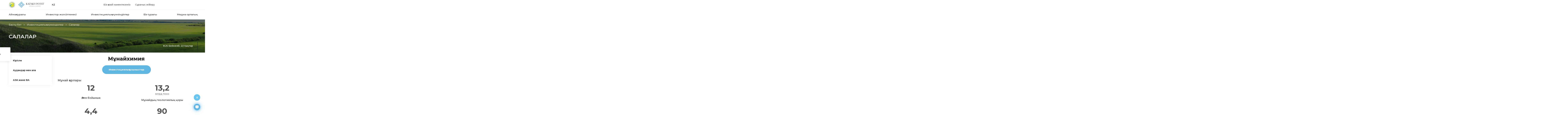

--- FILE ---
content_type: text/html; charset=UTF-8
request_url: https://wkr.invest.gov.kz/kz/doing-business-here/regulated-sectors/oil/
body_size: 17356
content:
<!DOCTYPE html>
<html lang="kz">
<head>
    <title>Батыс Қазақстан облысына инвестиция салыңыз | Мұнайхимия | Салалар</title>
            <meta name="theme-color" content="#3064ac">
    <meta name="viewport" content="width=device-width, initial-scale=1, minimum-scale=1, maximum-scale=5, viewport-fit=cover">
    <meta http-equiv="X-UA-Compatible" content="IE=edge"/>
    <link rel="manifest" href="/manifest.json" data-skip-moving="true">
    <link rel="shortcut icon" type="image/x-icon" href="/favicon.ico"/>
        <meta name="description" content="Мұнайхимия">    <meta property="og:type" content="website"/>
    <meta property="og:image" itemprop="image" content="https://astana.invest.gov.kz/kz/doing-business-here/regulated-sectors/oil/img.png" />
    <meta name="twitter:card" content="summary_large_image" />
    <meta name="twitter:image" content="https://astana.invest.gov.kz/kz/doing-business-here/regulated-sectors/oil/img.png" />
    <meta property="og:title" content="Мұнайхимия"/>
    <meta property="og:url" content="https://astana.invest.gov.kz/kz/doing-business-here/regulated-sectors/oil/"/>
    <link rel="apple-touch-icon" sizes="152x152" href="/local/templates/invest/images/favikon/apple-icon.png">
    <link rel="mask-icon" href="/local/templates/invest/images/favikon/safari-pinned-tab.svg" color="#5bbad5">
    <meta name="msapplication-TileColor" content="#2d89ef">
    <meta name="msapplication-TileImage" content="/mstile-144x144.png">
    <meta name="theme-color" content="#ffffff">
    
    
    <link rel="stylesheet" href="https://use.fontawesome.com/releases/v5.8.2/css/all.css"
          integrity="sha384-oS3vJWv+0UjzBfQzYUhtDYW+Pj2yciDJxpsK1OYPAYjqT085Qq/1cq5FLXAZQ7Ay" crossorigin="anonymous"/>
    <link rel="stylesheet" type="text/css" href="/public/libs.min.css">
    <link rel="stylesheet" type="text/css" href="/public/app.min.css">


    <link rel="stylesheet" type="text/css" href="/public/css/bvi-local.css">

        <meta name="google-site-verification" content="5ZfEM6gsQWAKr_8GrOSnwg7x1grdf3OtT1hvpiSjngg" />
<meta name="yandex-verification" content="41d3c8330380e768"/>


    <!-- Global site tag (gtag.js) - Google Analytics -->
    <script async src="https://www.googletagmanager.com/gtag/js?id=UA-131183100-8"></script>
    <script>
        window.dataLayer = window.dataLayer || [];

        function gtag() {
            dataLayer.push(arguments);
        }

        gtag('js', new Date());

        gtag('config', 'UA-131183100-8');
    </script>

    <!-- Google tag (gtag.js) -->
    <script async src="https://www.googletagmanager.com/gtag/js?id=G-KGX4ZMGPCV"></script>
    <script>
        window.dataLayer = window.dataLayer || [];
        function gtag(){dataLayer.push(arguments);}
        gtag('js', new Date());

        gtag('config', 'G-KGX4ZMGPCV');
    </script>

    <!-- Yandex.Metrika counter -->
    <script type="text/javascript"> (function (m, e, t, r, i, k, a) {
            m[i] = m[i] || function () {
                (m[i].a = m[i].a || []).push(arguments)
            };
            m[i].l = 1 * new Date();
            k = e.createElement(t), a = e.getElementsByTagName(t)[0], k.async = 1, k.src = r, a.parentNode.insertBefore(k, a)
        })(window, document, "script", "https://mc.yandex.ru/metrika/tag.js", "ym");
        ym(51633005, "init", {id: 51633005, clickmap: true, trackLinks: true, accurateTrackBounce: true}); </script>
    <noscript>
        <div><img src="https://mc.yandex.ru/watch/51633005" style="position:absolute; left:-9999px;" alt=""/></div>
    </noscript> <!-- /Yandex.Metrika counter -->

</head>
<body style="">
<div id="panel" class="d-none d-md-block"></div>
<div id="app">

<header id="header" class="">
    <h1 class="d-none">
    Салалар - Мұнайхимия</h1>    <div class="container">
        <div class="main-menu__main justify-content-between">
            <div class="d-flex align-items-center">
                                    <div class="logotype_wraper">
                        <a href="/kz/">
                            <img src="/upload/images/akimat/wkr.png" alt=""
                                 class="akimat-logotype_">
                        </a>
                        <a href="http://invest.gov.kz/kz/" class="img__logotype__comitets">
                            <img src="/local/templates/invest/images/kazinvest__logo.svg" alt="" class="img__logo">
                            <img src="/local/templates/invest/images/kazinvest__logo_title_white.svg"
                                 alt="" class="white__title">
                            <img src="/local/templates/invest/images/kazinvest__logo_title.svg"
                                 alt="" class="img__title black__title">
                        </a>
                    </div>
                                <div class="language_block">
                    <div class="dropdown language-switch">
                        <button class="btn btn-secondary dropdown-toggle" type="button" id="langswitch"
                                data-toggle="dropdown" aria-haspopup="true"
                                aria-expanded="false">
                            KZ                        </button>

                        <div class="dropdown-menu" aria-labelledby="langswitch">
                                                            <a class="dropdown-item"
                                   href="/doing-business-here/regulated-sectors/oil/">
                                    EN                                </a>
                                                            <a class="dropdown-item"
                                   href="/ru/doing-business-here/regulated-sectors/oil/">
                                    RU                                </a>
                                                            <a class="dropdown-item"
                                   href="/zh/doing-business-here/regulated-sectors/oil/">
                                    ZH                                </a>
                                                        <div id="ytWidget" class="show"></div>
                        </div>
                    </div>
                </div>
            </div>
            <div class="last">
                <div class="header_top_lang_phone_link_and_menu_column">
                    <ul class="header-top_menu">
                                                    <a href="/kz/about-us/how-we-help/" class="header-top_menu_item__link">
                                <li class="header-top_menu_item">
                                    Біз қалай көмектесеміз                                </li>
                            </a>
                                                <a href="/kz/cabinet/send-request/" class="header-top_menu_item__link">
                            <li class="header-top_menu_item">
                                Сұраныс жіберу                            </li>
                        </a>
                    </ul>
                    <div>
                        <div class="menu_mobile__wrapper">
                                                        
<div class="menu_mobile">
    <span class="close-button">
        <svg width="24" height="24" viewBox="0 0 24 24" fill="none" xmlns="http://www.w3.org/2000/svg">
            <path d="M18 7.05L16.95 6L12 10.95L7.05 6L6 7.05L10.95 12L6 16.95L7.05 18L12 13.05L16.95 18L18 16.95L13.05 12L18 7.05Z" fill="#232323"/>
        </svg>
    </span>
    <div class="hamburger_wrapper">
        <div id="js-hamburger"
             class="hamburger ">
            <span class="first"></span>
            <span class="second"></span>
            <span class="third"></span>
        </div>
    </div>
    <div class="hamburger_menu">
        <div>
            <ul class="hamburger_top-menu__list">
                <li class="parent">
                    <a href="/kz/about-us/how-we-help/">Біз қалай көмектесеміз</a>
                </li>
                <li class="parent">
                    <a href="/kz/cabinet/send-request/">Сұраныс жіберу</a>
                </li>
            </ul>
            <ul class="hamburger_menu__list">
                                    <li class="parent">
                        <a class="parent-link" href="/kz/about/">Аймақ туралы</a>
                                                    <div class="submenu">
                                <ul>
                                                                            <li class="sub-parent">
                                                                                            <a class="sub-parent-link" href="/kz/about/info/">Аймақ туралы ақпарат</a>
                                                                                                                                        <div class="submenu-item">
                                                    <ul>
                                                                                                            </ul>
                                                </div>
                                                                                    </li>
                                                                            <li class="sub-parent">
                                                                                            <a class="sub-parent-link" href="/kz/about/economy/">Экономика</a>
                                                                                                                                        <div class="submenu-item">
                                                    <ul>
                                                                                                            </ul>
                                                </div>
                                                                                    </li>
                                                                            <li class="sub-parent">
                                                                                            <a class="sub-parent-link" href="/kz/about/infrastructure/">Инфрақұрылым</a>
                                                                                                                                        <div class="submenu-item">
                                                    <ul>
                                                                                                            </ul>
                                                </div>
                                                                                    </li>
                                                                            <li class="sub-parent">
                                                                                            <a class="sub-parent-link" href="/kz/about/human-resources/">Адам ресурстары</a>
                                                                                                                                        <div class="submenu-item">
                                                    <ul>
                                                                                                            </ul>
                                                </div>
                                                                                    </li>
                                                                            <li class="sub-parent">
                                                                                            <a class="sub-parent-link" href="/kz/about/history/">Жетістік тарихы</a>
                                                                                                                                        <div class="submenu-item">
                                                    <ul>
                                                                                                            </ul>
                                                </div>
                                                                                    </li>
                                                                    </ul>
                            </div>
                                            </li>
                                    <li class="parent">
                        <a class="parent-link" href="/kz/invest-guide/">Инвестор жолсілтемесі</a>
                                                    <div class="submenu">
                                <ul>
                                                                            <li class="sub-parent">
                                                                                            <a class="sub-parent-link">Қазақстанға келу</a>
                                                                                                                                        <div class="submenu-item">
                                                    <ul>
                                                                                                                    <li><a href="/kz/invest-guide/arrival/residence-permit-citizenship/">Тұруға ықтиярхат, азаматтық</a></li>
                                                                                                                    <li><a href="/kz/invest-guide/arrival/embassies-and-consulates-of-kazakhstan-abroad/">ҚР шетелдегі елшіліктері мен консулдықтары</a></li>
                                                                                                                    <li><a href="/kz/invest-guide/arrival/embassies-and-consulates-of-kazakhstan/">Шетел елшіліктері мен консулдықтары ҚР</a></li>
                                                                                                                    <li><a href="/kz/invest-guide/arrival/registration-of-foreign-citizens/">Шетелдік азаматтарды тіркеу</a></li>
                                                                                                            </ul>
                                                </div>
                                                                                    </li>
                                                                            <li class="sub-parent">
                                                                                            <a class="sub-parent-link">Бизнес ашу</a>
                                                                                                                                        <div class="submenu-item">
                                                    <ul>
                                                                                                                    <li><a href="/kz/invest-guide/business-starting/registratsiya-yuridicheskikh-lits/">Заңды тұлғаларды тіркеу</a></li>
                                                                                                                    <li><a href="/kz/invest-guide/business-starting/registration-as-a-taxpayer/">Салық төлеуші ретінде тіркеу</a></li>
                                                                                                                    <li><a href="/kz/invest-guide/business-starting/registration/">Бизнесті тіркеу</a></li>
                                                                                                            </ul>
                                                </div>
                                                                                    </li>
                                                                            <li class="sub-parent">
                                                                                            <a class="sub-parent-link">Бизнесті жүргізу</a>
                                                                                                                                        <div class="submenu-item">
                                                    <ul>
                                                                                                                    <li><a href="/kz/invest-guide/doing-business/licensing/">Лицензия алу</a></li>
                                                                                                                    <li><a href="/kz/invest-guide/doing-business/standardization-and-certification/">Стандарттау және сертификаттау</a></li>
                                                                                                                    <li><a href="/kz/invest-guide/doing-business/insurance/">Сақтандыру</a></li>
                                                                                                                    <li><a href="/kz/invest-guide/doing-business/investor-rights/">Инвесторлардың құқықтарын қорғау</a></li>
                                                                                                                    <li><a href="/kz/invest-guide/doing-business/purchase-of-land/">Жер учаскелерін алу</a></li>
                                                                                                                    <li><a href="/kz/invest-guide/doing-business/labor-laws-and-labor-force/">Еңбек қатынастары және жұмыс күшін тарту</a></li>
                                                                                                                    <li><a href="/kz/invest-guide/doing-business/currency-regulation/">Валюталық реттеу</a></li>
                                                                                                                    <li><a href="/kz/invest-guide/doing-business/customs-procedures/">Кедендік әкімшілендіру</a></li>
                                                                                                                    <li><a href="/kz/invest-guide/doing-business/taxation/">Салық салу</a></li>
                                                                                                            </ul>
                                                </div>
                                                                                    </li>
                                                                            <li class="sub-parent">
                                                                                            <a class="sub-parent-link">Мемлекеттік қолдау шаралары</a>
                                                                                                                                        <div class="submenu-item">
                                                    <ul>
                                                                                                                    <li><a href="/kz/invest-guide/support/apk/">Агроөнеркәсіптік кешені</a></li>
                                                                                                                    <li><a href="/kz/invest-guide/support/small-and-medium-business/">Шағын және орта бизнес</a></li>
                                                                                                                    <li><a href="/kz/invest-guide/support/industrial-and-innovative-activity/">Индустриялық-инновациялық қызмет </a></li>
                                                                                                                    <li><a href="/kz/invest-guide/support/investment-activities/">Инвестициялық қызмет</a></li>
                                                                                                            </ul>
                                                </div>
                                                                                    </li>
                                                                    </ul>
                            </div>
                                            </li>
                                    <li class="parent">
                        <a class="parent-link" href="/kz/doing-business-here/">Инвестициялық мүмкіндіктер</a>
                                                    <div class="submenu">
                                <ul>
                                                                            <li class="sub-parent">
                                                                                            <a class="sub-parent-link" href="/kz/doing-business-here/intro/">Кіріспе</a>
                                                                                                                                        <div class="submenu-item">
                                                    <ul>
                                                                                                            </ul>
                                                </div>
                                                                                    </li>
                                                                            <li class="sub-parent">
                                                                                            <a class="sub-parent-link" href="/kz/doing-business-here/the-districts-and-the-city/">Аудандар мен қала</a>
                                                                                                                                        <div class="submenu-item">
                                                    <ul>
                                                                                                            </ul>
                                                </div>
                                                                                    </li>
                                                                            <li class="sub-parent">
                                                                                            <a class="sub-parent-link" href="/kz/doing-business-here/special-economic-zone/">АЭА және ӨА</a>
                                                                                                                                        <div class="submenu-item">
                                                    <ul>
                                                                                                            </ul>
                                                </div>
                                                                                    </li>
                                                                    </ul>
                            </div>
                                            </li>
                                    <li class="parent">
                        <a class="parent-link" href="/kz/about-us/">Біз туралы</a>
                                                    <div class="submenu">
                                <ul>
                                                                            <li class="sub-parent">
                                                                                            <a class="sub-parent-link" href="/kz/about-us/akimat/">Акимат</a>
                                                                                                                                        <div class="submenu-item">
                                                    <ul>
                                                                                                            </ul>
                                                </div>
                                                                                    </li>
                                                                            <li class="sub-parent">
                                                                                            <a class="sub-parent-link" href="/kz/about-us/regional-office/">Аймақтық өкілдігі</a>
                                                                                                                                        <div class="submenu-item">
                                                    <ul>
                                                                                                            </ul>
                                                </div>
                                                                                    </li>
                                                                            <li class="sub-parent">
                                                                                            <a class="sub-parent-link" href="/kz/about-us/business/">Кәсіпкерлік басқармасы</a>
                                                                                                                                        <div class="submenu-item">
                                                    <ul>
                                                                                                            </ul>
                                                </div>
                                                                                    </li>
                                                                            <li class="sub-parent">
                                                                                            <a class="sub-parent-link" href="/kz/about-us/socio-entrepreneurial-corporation/">Әлеуметтік-кәсіпкерлік корпорациясы</a>
                                                                                                                                        <div class="submenu-item">
                                                    <ul>
                                                                                                            </ul>
                                                </div>
                                                                                    </li>
                                                                            <li class="sub-parent">
                                                                                            <a class="sub-parent-link" href="/kz/about-us/how-we-help/">Біз қалай көмектесеміз</a>
                                                                                                                                        <div class="submenu-item">
                                                    <ul>
                                                                                                            </ul>
                                                </div>
                                                                                    </li>
                                                                    </ul>
                            </div>
                                            </li>
                                    <li class="parent">
                        <a class="parent-link" href="/kz/media-center/">Медиа орталық</a>
                                                    <div class="submenu">
                                <ul>
                                                                            <li class="sub-parent">
                                                                                            <a class="sub-parent-link" href="/kz/media-center/press-releases/">Баспасөз релиздері</a>
                                                                                                                                        <div class="submenu-item">
                                                    <ul>
                                                                                                            </ul>
                                                </div>
                                                                                    </li>
                                                                            <li class="sub-parent">
                                                                                            <a class="sub-parent-link" href="/kz/calendar/">Іс-шаралар</a>
                                                                                                                                        <div class="submenu-item">
                                                    <ul>
                                                                                                            </ul>
                                                </div>
                                                                                    </li>
                                                                            <li class="sub-parent">
                                                                                            <a class="sub-parent-link" href="/kz/media-center/videos/">Бейнелер</a>
                                                                                                                                        <div class="submenu-item">
                                                    <ul>
                                                                                                            </ul>
                                                </div>
                                                                                    </li>
                                                                            <li class="sub-parent">
                                                                                            <a class="sub-parent-link" href="/kz/media-center/publications-and-presentations/">Жарияланымдар мен презентациялар</a>
                                                                                                                                        <div class="submenu-item">
                                                    <ul>
                                                                                                            </ul>
                                                </div>
                                                                                    </li>
                                                                    </ul>
                            </div>
                                            </li>
                            </ul>
        </div>
        <div class="hamburger_menu__contacts">
            <div class="hamburger_menu__contacts_tel">
                <a href="tel:+77172620620">
                    <svg width="16" height="16" viewBox="0 0 16 16" fill="none" xmlns="http://www.w3.org/2000/svg">
                        <path d="M3.90476 0.587308C4.50794 1.4127 5.21693 2.47091 6.03175 3.76191C6.2328 4.10054 6.20106 4.51852 5.93651 5.01588C5.85185 5.18519 5.59788 5.65609 5.1746 6.42858C5.25926 6.55556 5.35714 6.68784 5.46825 6.8254C5.57937 6.96297 5.69841 7.10847 5.8254 7.26191C5.95238 7.41535 6.08995 7.57143 6.2381 7.73016C6.38624 7.88889 6.54233 8.05556 6.70635 8.23016C6.87037 8.40477 7.04233 8.58202 7.22222 8.76191C8.15344 9.69313 8.92593 10.381 9.53968 10.8254C10.2275 10.4233 10.6984 10.1587 10.9524 10.0318C11.2169 9.8836 11.4709 9.80953 11.7143 9.80953C11.9048 9.80953 12.0688 9.85186 12.2064 9.93651C13.1481 10.5079 14.2169 11.2169 15.4127 12.0635C15.6243 12.2328 15.7513 12.455 15.7937 12.7302C15.8254 13.0159 15.7355 13.3228 15.5238 13.6508C15.4392 13.7778 15.2751 13.9894 15.0317 14.2857C14.8095 14.5609 14.4735 14.9101 14.0238 15.3333C13.5741 15.7566 13.2064 15.9683 12.9206 15.9683H12.8889C11.7989 15.9259 10.5873 15.4974 9.25397 14.6825C7.92064 13.8677 6.46032 12.672 4.87302 11.0952C1.70899 7.92064 0.0846561 5.24868 0 3.07937C0 2.79366 0.21164 2.418 0.634921 1.95239C1.04762 1.50794 1.39153 1.17461 1.66667 0.952388C1.9418 0.740747 2.16402 0.576726 2.33333 0.460324C2.55556 0.301594 2.81482 0.222229 3.11111 0.222229C3.44974 0.222229 3.71429 0.343922 3.90476 0.587308ZM2.88889 1.2381C2.47619 1.5344 2.07407 1.87831 1.68254 2.26985C1.30159 2.6508 1.07937 2.93122 1.01587 3.11112C1.10053 5.01588 2.62169 7.44445 5.57937 10.3968C8.53704 13.3492 10.9735 14.8783 12.8889 14.9841C13.0476 14.9206 13.3175 14.6931 13.6984 14.3016C14.0794 13.9101 14.4233 13.5027 14.7302 13.0794C14.7619 13.037 14.7831 12.9974 14.7937 12.9603C14.8042 12.9233 14.8042 12.8889 14.7937 12.8571C13.5767 12.0106 12.5503 11.3228 11.7143 10.7937C11.6296 10.7937 11.5238 10.8254 11.3968 10.8889C11.3545 10.9101 11.1852 11.0053 10.8889 11.1746C10.5926 11.3439 10.3016 11.5027 10.0159 11.6508L9.49206 11.9683L8.96825 11.6191C8.30159 11.164 7.48148 10.4392 6.50794 9.44445C5.55556 8.48149 4.84127 7.66138 4.36508 6.98413L3.98413 6.49207L4.30159 5.93651C4.69312 5.22752 4.94709 4.7672 5.06349 4.55556C5.12698 4.42858 5.15873 4.32276 5.15873 4.2381C4.79894 3.66667 4.44974 3.12434 4.11111 2.61112C3.77249 2.09789 3.44974 1.61905 3.14286 1.17461H3.11111C3.02646 1.17461 2.95238 1.19577 2.88889 1.2381Z"
                              fill="#60B6E3"/>
                    </svg>
                    +7 7172 620 620
                </a>
            </div>
            <div class="hamburger_menu__contacts_request">
                <a href="">
                    Сұраныс жіберу                </a>
            </div>
        </div>
    </div>
</div>
                                                    </div>
                    </div>
                </div>
            </div>
            <div class="other-block">
                <a class="bvi-eye">
                    <button class="bvi-open" style="background: transparent; border-color: transparent">
                        <svg width="26" height="17" viewBox="0 0 26 17" fill="none"
                             xmlns="http://www.w3.org/2000/svg" class="eye_white">
                            <path d="M12.6667 1C4.33333 1 1 8.5 1 8.5C1 8.5 4.33333 16 12.6667 16C21 16 24.3333 8.5 24.3333 8.5C24.3333 8.5 21 1 12.6667 1Z"
                                  stroke-width="1.5" stroke-linecap="round" stroke-linejoin="round" />
                            <path d="M12.6667 12.6667C14.9679 12.6667 16.8333 10.8012 16.8333 8.5C16.8333 6.19881 14.9679 4.33333 12.6667 4.33333C10.3655 4.33333 8.5 6.19881 8.5 8.5C8.5 10.8012 10.3655 12.6667 12.6667 12.6667Z"
                                  stroke-width="1.5" stroke-linecap="round" stroke-linejoin="round"/>
                        </svg>
                    </button>
                </a>
                <a class="search" href="/kz/search/">
                    <svg class="search_white" fill="none" height="24" stroke="white" stroke-linecap="round" stroke-linejoin="round" stroke-width="2" viewBox="0 0 24 24" width="24" xmlns="http://www.w3.org/2000/svg"><circle cx="11" cy="11" r="8"/>
                        <line x1="21" x2="16.65" y1="21" y2="16.65"/></svg>
                </a>
            </div>
        </div>
        <div class="bottom menu_wrapper">
            <div class="new-main-menu">
                                <nav>
    <button class="main-menu__toggle">
        Навигация    </button>
    <ul class="horizontal-menu__mobile menu-row">
                    <li class="parent">
                <a href="/kz/about/">Аймақ туралы</a>
                                    <div class="submenu">
                        <ul>
                                                            <li><a href="/kz/about/info/">Аймақ туралы ақпарат</a></li>
                                                            <li><a href="/kz/about/economy/">Экономика</a></li>
                                                            <li><a href="/kz/about/infrastructure/">Инфрақұрылым</a></li>
                                                            <li><a href="/kz/about/human-resources/">Адам ресурстары</a></li>
                                                            <li><a href="/kz/about/history/">Жетістік тарихы</a></li>
                                                    </ul>
                    </div>
                            </li>
                    <li class="parent">
                <a href="/kz/invest-guide/">Инвестор жолсілтемесі</a>
                                    <div class="submenu">
                        <ul>
                                                            <li><a href="/kz/invest-guide/arrival/">Қазақстанға келу</a></li>
                                                            <li><a href="/kz/invest-guide/business-starting/">Бизнес ашу</a></li>
                                                            <li><a href="/kz/invest-guide/doing-business/">Бизнесті жүргізу</a></li>
                                                            <li><a href="/kz/invest-guide/support/">Мемлекеттік қолдау шаралары</a></li>
                                                    </ul>
                    </div>
                            </li>
                    <li class="parent">
                <a href="/kz/doing-business-here/">Инвестициялық мүмкіндіктер</a>
                                    <div class="submenu">
                        <ul>
                                                            <li><a href="/kz/doing-business-here/intro/">Кіріспе</a></li>
                                                            <li><a href="/kz/doing-business-here/the-districts-and-the-city/">Аудандар мен қала</a></li>
                                                            <li><a href="/kz/doing-business-here/special-economic-zone/">АЭА және ӨА</a></li>
                                                    </ul>
                    </div>
                            </li>
                    <li class="parent">
                <a href="/kz/about-us/">Біз туралы</a>
                                    <div class="submenu">
                        <ul>
                                                            <li><a href="/kz/about-us/akimat/">Акимат</a></li>
                                                            <li><a href="/kz/about-us/regional-office/">Аймақтық өкілдігі</a></li>
                                                            <li><a href="/kz/about-us/business/">Кәсіпкерлік басқармасы</a></li>
                                                            <li><a href="/kz/about-us/socio-entrepreneurial-corporation/">Әлеуметтік-кәсіпкерлік корпорациясы</a></li>
                                                            <li><a href="/kz/about-us/how-we-help/">Біз қалай көмектесеміз</a></li>
                                                    </ul>
                    </div>
                            </li>
                    <li class="parent">
                <a href="/kz/media-center/">Медиа орталық</a>
                                    <div class="submenu">
                        <ul>
                                                            <li><a href="/kz/media-center/press-releases/">Баспасөз релиздері</a></li>
                                                            <li><a href="/kz/calendar/">Іс-шаралар</a></li>
                                                            <li><a href="/kz/media-center/videos/">Бейнелер</a></li>
                                                            <li><a href="/kz/media-center/publications-and-presentations/">Жарияланымдар мен презентациялар</a></li>
                                                    </ul>
                    </div>
                            </li>
            </ul>
</nav>

                            </div>
            <div class="d-md-none">
                                <nav>
    <button class="main-menu__toggle">
        Навигация    </button>
    <ul class="horizontal-menu__mobile menu-row">
                    <li class="parent">
                <a href="/kz/about/">Аймақ туралы</a>
                                    <div class="submenu">
                        <ul>
                                                            <li><a href="/kz/about/info/">Аймақ туралы ақпарат</a></li>
                                                            <li><a href="/kz/about/economy/">Экономика</a></li>
                                                            <li><a href="/kz/about/infrastructure/">Инфрақұрылым</a></li>
                                                            <li><a href="/kz/about/human-resources/">Адам ресурстары</a></li>
                                                            <li><a href="/kz/about/history/">Жетістік тарихы</a></li>
                                                    </ul>
                    </div>
                            </li>
                    <li class="parent">
                <a href="/kz/invest-guide/">Инвестор жолсілтемесі</a>
                                    <div class="submenu">
                        <ul>
                                                            <li><a href="/kz/invest-guide/arrival/">Қазақстанға келу</a></li>
                                                            <li><a href="/kz/invest-guide/business-starting/">Бизнес ашу</a></li>
                                                            <li><a href="/kz/invest-guide/doing-business/">Бизнесті жүргізу</a></li>
                                                            <li><a href="/kz/invest-guide/support/">Мемлекеттік қолдау шаралары</a></li>
                                                    </ul>
                    </div>
                            </li>
                    <li class="parent">
                <a href="/kz/doing-business-here/">Инвестициялық мүмкіндіктер</a>
                                    <div class="submenu">
                        <ul>
                                                            <li><a href="/kz/doing-business-here/intro/">Кіріспе</a></li>
                                                            <li><a href="/kz/doing-business-here/the-districts-and-the-city/">Аудандар мен қала</a></li>
                                                            <li><a href="/kz/doing-business-here/special-economic-zone/">АЭА және ӨА</a></li>
                                                    </ul>
                    </div>
                            </li>
                    <li class="parent">
                <a href="/kz/about-us/">Біз туралы</a>
                                    <div class="submenu">
                        <ul>
                                                            <li><a href="/kz/about-us/akimat/">Акимат</a></li>
                                                            <li><a href="/kz/about-us/regional-office/">Аймақтық өкілдігі</a></li>
                                                            <li><a href="/kz/about-us/business/">Кәсіпкерлік басқармасы</a></li>
                                                            <li><a href="/kz/about-us/socio-entrepreneurial-corporation/">Әлеуметтік-кәсіпкерлік корпорациясы</a></li>
                                                            <li><a href="/kz/about-us/how-we-help/">Біз қалай көмектесеміз</a></li>
                                                    </ul>
                    </div>
                            </li>
                    <li class="parent">
                <a href="/kz/media-center/">Медиа орталық</a>
                                    <div class="submenu">
                        <ul>
                                                            <li><a href="/kz/media-center/press-releases/">Баспасөз релиздері</a></li>
                                                            <li><a href="/kz/calendar/">Іс-шаралар</a></li>
                                                            <li><a href="/kz/media-center/videos/">Бейнелер</a></li>
                                                            <li><a href="/kz/media-center/publications-and-presentations/">Жарияланымдар мен презентациялар</a></li>
                                                    </ul>
                    </div>
                            </li>
            </ul>
</nav>

                            </div>
        </div>
    </div>
</header>


<div class="page-banner" style="background-image:linear-gradient( rgba(0, 0, 0, 0.4), rgba(0, 0, 0, 0.4) ),url('/upload/affiliates/wkr.png')">
    <div class="page-banner__wrapper">
        <div class="container">
            <div class="page-container">
                <div class="breadcrumbs-container">
                    <div class="bx-breadcrumb" itemprop="http://schema.org/breadcrumb" itemscope itemtype="http://schema.org/BreadcrumbList">
			<div class="bx-breadcrumb-item" id="bx_breadcrumb_0" itemprop="itemListElement" itemscope itemtype="http://schema.org/ListItem">
				<a class="bx-breadcrumb-item-link" href="/kz/" title="Басты бет" itemprop="url">
					<span class="bx-breadcrumb-item-text" itemprop="name">Басты бет</span>
				</a>
				<meta itemprop="position" content="1" />
			</div><i class="bx-breadcrumb-item-angle fa fa-angle-right"></i>
			<div class="bx-breadcrumb-item" id="bx_breadcrumb_1" itemprop="itemListElement" itemscope itemtype="http://schema.org/ListItem">
				<a class="bx-breadcrumb-item-link" href="/kz/doing-business-here/" title="Инвестициялық мүмкіндіктер" itemprop="url">
					<span class="bx-breadcrumb-item-text" itemprop="name">Инвестициялық мүмкіндіктер</span>
				</a>
				<meta itemprop="position" content="2" />
			</div><i class="bx-breadcrumb-item-angle fa fa-angle-right"></i>
			<div class="bx-breadcrumb-item" itemprop="itemListElement" itemscope itemtype="http://schema.org/ListItem">
				<span class="bx-breadcrumb-item-text" itemprop="name">Салалар</span>
				<meta itemprop="position" content="3" />
			</div></div>                    <div class="main-banner__info">
                        <div class="container">
                            <clock></clock>
                        </div>
                    </div>
                </div>
                <h2 class="page-title">Салалар</h2>
            </div>
        </div>
    </div>
</div>

<main class="container">
    <div class="row">
                    <div class="col-12 col-lg-4 col-xl-3 mobile-menu-item">
                
    <ul class="left-menu">
                                <li class="left-menu__list">            <div class="left-menu__list__name ">
                <a href="/kz/doing-business-here/intro/" >Кіріспе</a>
                            </div>
                            </li>                                                        <li class="left-menu__list">            <div class="left-menu__list__name ">
                <a href="/kz/doing-business-here/the-districts-and-the-city/" >Аудандар мен қала</a>
                            </div>
                            </li>                                                        <li class="left-menu__list">            <div class="left-menu__list__name ">
                <a href="/kz/doing-business-here/special-economic-zone/" >АЭА және ӨА</a>
                            </div>
                            </li>                                            </ul>
            </div>
                <div class="col-12 col-lg-8 col-xl-9">
            <div class="region-area-content">
                    <section class="section-oil charts">
    <div class="title-block-infographyk block-title-button">
        <h2 class="pagetitle">Мұнайхимия</h2>
        <a target="_blank"
           href="https://invest.gov.kz/kz/doing-business-here/invest-projects/?region=&sector=8416&listormap=list"
           class="button-rounded button-rounded_blue alpha_button">Инвестициялық ұсыныстар        </a>
    </div>
<!--        <iframe style="margin: 25px auto; display: block;" width="560" height="315" src="https://www.youtube.com/embed/rqo9C6ILALQ" frameborder="0" allow="accelerometer; autoplay; encrypted-media; gyroscope; picture-in-picture" allowfullscreen></iframe>-->

    <div class="section-oil__stocks">
        <h3>Мұнай қорлары </h3>
        <div class="row justify-content-center">
            <div class="col-md-6 col-12 section-oil__column-first">
                <div class="digits_big">12</div>
                Әлем бойынша
            </div>
            <div class="col-md-6 col-12 section-oil__column-first">
                <div class="digits_big">13,2
                  <small>млрд тонн</small> </div>
                Мұнайдың геологиялық қоры            </div>
            <div class="col-md-6 col-12 section-oil__column-first">
                <div class="digits_big">4,4
                    <small>млрд тонн</small>
                </div>
                Извлекаемые запасы            </div>
            <div class="col-md-6 col-12 section-oil__column-first">
              <div class="digits_big">90
                <small>млн тонна, 2023 жыл</small></div>
                оның ішінде 60%, Теңіз, Қашаған, Қарашығанақ            </div>
        </div>
    </div>
    <div class="section-oil__comparison">
        <h3>Табиғи газ қоры </h3>
        <div class="row justify-content-center">
            <div class="col-md-6 col-12 section-oil__column-first">
                <div class="digits_big">3,9
                  <small>Трлн м3</small></div>

                <div class="digits_small">Геологиялық қоры газ</div>
            </div>
            <div class="col-md-6 col-12 section-oil__column-first">
                <div class="digits_big">2,2
                  <small>Трлн м3</small></div>
              <div class="digits_small">еріген</div>
            </div>
            <div class="col-md-6 col-12 section-oil__column-first">
                <div class="digits_big">1,7
                  <small>Трлн м3</small></div>
                  <div class="digits_small">еркін</div>
            </div>
            <div class="col-md-6 col-12 section-oil__column-first">
              <div class="digits_big">59,1
                <small>м3 2023 жыл</small></div>
              <div class="digits_small">оның ішінде 76% Қарашығанақ, Теңіз, Қашаған</div>
            </div>
        </div>
    </div>
    <div class="section-oil__comparison">
      <h3>Мұнай-газ химиясы жоғары әлеуеті бар тікелей шетел инвестицияларын тарту үшін</h3>
      <div class="section-oil__comparison_borderblock">
        <div class="row row-oil-block">
          <div class="col-5">
            <p> Шикізаттық бағыты</p>
          </div>
          <div class="col-2">
            <svg width="24" height="82" viewBox="0 0 24 82" fill="none" xmlns="http://www.w3.org/2000/svg">
              <path d="M24 41L-1.89311e-08 81.7032L3.53946e-06 0.296805L24 41Z" fill="#60B6E3"/>
            </svg>
          </div>
          <div class="col-5">
            <p> Жоғары өнімді шығару
 қосылған құны
 (мысалы,., жаңа синтетикалық материалдар)            </p>
          </div>
        </div>
      </div>
      <div>
          <p>Табиғи, ілеспе мұнай газ және газ конденсатты кен орындарын құнды шикізат үшін газ-химия</p>
      </div>
      <div class="mark_block">
        <div class="col-12 col-md-6">
          <img src="/local/templates/invest/img/svg/mark.svg" alt="">
          метан        </div>
        <div class="col-12 col-md-6">
          <img src="/local/templates/invest/img/svg/mark.svg" alt="">
          Этан        </div>
        <div class="col-12 col-md-6">
          <img src="/local/templates/invest/img/svg/mark.svg" alt="">
          пропан        </div>
        <div class="col-12 col-md-6">
          <img src="/local/templates/invest/img/svg/mark.svg" alt="">
          Бутан        </div>
      </div>
      <div class="div">
        <p><b>*Газ кен орындарынан Каспий құрамында 9-13% этан. </b></p>
      </div>
      <p>Үшін тиімді дамыту мұнай-газ химиясы мазмұны этан газ қажет деңгейде 8%.</p>
      <h3>МЕМЛЕКЕТТІК ҚОЛДАУ*:</h3>

      <div class="section-oil__comparison_white">
            <div class="box__matrix">
                <img src="../matrix_kz.svg" alt="Matrix KZ">            </div>
        </div>
        <div class="section-oil__comparison">
            <h3>Өткізудің ірі нарықтарының жанында орналасуы</h3>
            <div class="row  charts">
                <div class="col-12 ">
                    <h6>2015-2020 жылдардағы АӨК негізгі бағыттары бойынша болжам</h6>
                    <div class="chart axis">
                        <h5 class="text_vertical">Миллиард USD</h5>
                        <ul class="chart_vertical-double__wrapper ">
                            <li
                                    class="chart_vertical-double"
                                    v-for="(item, index) in data.oilAgroindustrialMarket"
                                    :data-percentage="height(index, 'oilAgroindustrialMarket')"
                                    v-scroll="handleScroll"
                                    :style="'height:'+height(index, 'oilAgroindustrialMarket')+'%'"

                            >
                                {{ item }}
                            </li>
                        </ul>
                        <ul class="axis__label__wrapper">
                            <li
                                    class="axis__label"
                                    v-for="item in labels.oilMarkets[lang]"
                            >
                                {{ item }}
                            </li>
                        </ul>
                        <h5 class="text_vertical">CACR 2015-2020%</h5>
                    </div>
                    <div class="charts_desc">
                        <div class="blue"></div>
                        2015 жылдағы тыңайтқыштар нарығы                        <div class="red"></div>
                        АӨК өсуі                    </div>
                </div>
                <div class="col-12 ">
                    <h6>2015-2020 жылдары әлемдік сұраныс пен ұсыныс арасындағы </h6>
                    <div class="chart">
                        <h5 class="text_vertical">Миллиард USD</h5>
                        <div class="img_wrapper horizontal-scroll-container">
                            <span class="span_red"> Айырмашылықты қысқарту </span>
                            <div id="line-chart" preserveAspectRatio></div>
                        </div>
                    </div>
                    <div class="charts_desc">
                        <div class="blue"></div>
                        Азот                        <div class="red"></div>
                        Фосфор                        <div class="gold"></div>
                        Калий                    </div>
                </div>
            </div>
            <h3>Өндірістік әлеуетінің ең үлкен өсімі бар елдер </h3>
            <div class="row country">
                <div class="col-md-4 col-12">
                    <div class="country__title">
                        <img src="/local/templates/invest/img/nitro.png" alt="">
                        <h4>Азот</h4>
                    </div>
                    <div class="country__flag">
                        <h5>АҚШ</h5>
                        <img src="/local/templates/invest/img/flag__usa.png" alt="">
                    </div>
                    <div class="country__flag">
                        <h5>Сауд Арабиясы</h5>
                        <img src="/local/templates/invest/img/flag__arab.png" alt="">
                    </div>
                    <div class="country__flag">
                        <h5>Египет</h5>
                        <img src="/local/templates/invest/img/flag__egypt.png" alt="">
                    </div>
                </div>
                <div class="col-md-4 col-12">
                    <div class="country__title">
                        <img src="/local/templates/invest/img/phosphor.png" alt="">
                        <h4>Фосфор</h4>
                    </div>
                    <div class="country__flag">
                        <h5>Марокко</h5>
                        <img src="/local/templates/invest/img/flag__morokko.png" alt="">
                    </div>
                    <div class="country__flag">
                        <h5>Қытай</h5>
                        <img src="/local/templates/invest/img/flag__china.png" alt="">
                    </div>
                    <div class="country__flag">
                        <h5>Сауд Арабиясы</h5>
                        <img src="/local/templates/invest/img/flag__arab.png" alt="">
                    </div>
                </div>
                <div class="col-md-4 col-12">
                    <div class="country__title">
                        <img src="/local/templates/invest/img/kalii.png" alt="">
                        <h4>Калий</h4>
                    </div>
                    <div class="country__flag">
                        <h5>Канада</h5>
                        <img src="/local/templates/invest/img/flag__canada.png" alt="">
                    </div>
                    <div class="country__flag">
                        <h5>Ресей Федерациясы</h5>
                        <img src="/local/templates/invest/img/flag__russia.png" alt="">
                    </div>
                    <div class="country__flag">
                        <h5>Түрікменстан</h5>
                        <img src="/local/templates/invest/img/flag__turkm.png" alt="">
                    </div>
                </div>
            </div>
            <p>Азот тыңайтқыштарына деген әлемдік сұраныс пен ұсыныс арасындағы айырмаашылықтың қысқаруына қарай, Қазақстан Республикасы өндірісті ашу үшін бастамалар ашылады. </p>
            <p>Тыңайтқыштарды өткізудің негізгі нарықтары (Ресей Федерациясы мен Қытай) Қазақстан Республикасына жақын орналасқан. </p>
            <p>Өндірістік қуаты үлкен өсімнің қашықтығы Қазақстан Республикасынан түпкі экспорт құнының бәсекеге қабілеттігін арттыра түседі.</p>
        </div>
      <div class="section-oil__support">
        <h3>МЕМЛЕКЕТТІК ҚОЛДАУ:</h3>
        <p>Шикізатпен қамтамасыз ету, стратегиялық маңызды инвестициялық жобаларды</p>
        <div class="mark_block">
          <div>
            <img src="/local/templates/invest/img/svg/mark.svg" alt="">
              <div>Құқығын беру, сатып алу сұйытылған мұнай газын шикізат ретінде өнеркәсіптік тұтынушылар бойынша мемлекет реттейтін баға</div>
          </div>
          <div>
            <img src="/local/templates/invest/img/svg/mark.svg" alt="">
              <div>Баға белгілеу механизмі тауарлық газға инвестициялық жобалар үшін пайдаланатын газ шикізат ретінде** мына формула бойынша есептеледі: газды жеткізу бағасы + ең төменгі деңгейі маржинальности үшін ұлттық оператор (7%)</div>
          </div>
        </div>
        <p style="text-decoration: underline">Маңызды: инвестициялық жоба болуы тиіс инвестициялық жобалар тізіміне өндіру бойынша мұнай-газ химиясы өнімдері энергетика Министрлігі ҚР -*** </p>
        <p style="font-style: italic">1. ҚР "газ және газбен жабдықтау ТУРАЛЫ"</p>
        <p style="font-style: italic">2. Қазақстан Республикасы энергетика Министрінің 15 желтоқсандағы 2014 жылғы № 209 айқындау Қағидаларын бекіту Туралы "көтерме саудада өткізудің шекті бағаларын, тауарлық газды Қазақстан Республикасының ішкі нарығында және шекті бағалары сұйытылған мұнай газын шеңберінде жүзеге асырылатын, сұйытылған мұнай газын берудің жоспарын Қазақстан Республикасының ішкі нарығына тыс жерлерде электрондық сауда алаңдары"</p>
        <p style="font-style: italic">3. Қазақстан Республикасы энергетика Министрінің 29 сәуірдегі 2020 жылғы № 165 қалыптастыру Қағидаларын бекіту Туралы "инвестициялық жобалардың тізбесін өндіру бойынша мұнай-газ химиясы өнімдері"</p>
      </div>
      <div class="section-oil__documents">
        <h3>ҚҰЖАТТАР</h3>
        <p><b>қосу үшін жобаның инвестициялық жобалардың Тізбесін өндіру бойынша мұнай-газ химиясы өнімдері</b></p>
        <div class="mark_block">
          <div>
            <img src="/local/templates/invest/img/svg/mark.svg" alt="">
            <div>енгізуге арналған өтінім инвестициялық жобаның Тізбесі</div>
          </div>
          <div>
            <img src="/local/templates/invest/img/svg/mark.svg" alt="">
            <div>жоспар-кестесі, инвестициялық жобаны іске асыру </div>
          </div>
          <div>
            <img src="/local/templates/invest/img/svg/mark.svg" alt="">
            <div>техникалық-экономикалық негіздеме инвестициялық жобаның</div>
          </div>
        </div>
        <p>растайтын мәліметтер:</p>
        <div class="mark_block">
          <div>
            <img src="/local/templates/invest/img/svg/mark.svg" alt="">
            <div>пайдалану құқығы лицензияланған технологиясына (келісім немесе өзге құжат регламенттейтін пайдалану құқығы)</div>
          </div>
          <div>
            <img src="/local/templates/invest/img/svg/mark.svg" alt="">
            <div>пайдалану тәжірибесі ұқсас өндірістерді және (немесе) іске асыру өнімін негізгі нарықтарда өткізу жобасы бойынша жергілікті қамту үлесін</div>
          </div>
        </div>
        <p>Инвесторлар үшін мемлекеттік қолдау ретінде, сондай-ақ ала алады преференциялар түрінде <b>заттай гранттың, кедендік және салықтық жеңілдіктер, инвестициялық субсидиялар,</b> жасасып инвестициялық келісімшарт Комитеті, сыртқы істер Министрлігі инвестициялар.</p>
        <p>Баламалы тетігі мемлекеттік қолдау болып табылады <b>арнайы экономикалық аймақтар.</b></p>
        <p>Арнайы экономикалық аймақ шеңберінде инвесторлар алады жер учаскесіне жеткізілген инфрақұрылымы, салық және кедендік жеңілдіктер. Мемлекет тарапынан қаржыландырылады инфрақұрылымын салу, бұл қысқартуға мүмкіндік береді 20% - ға дейін күрделі және 15% - ға дейін операциялық шығындар.</p>
        <p>Екі жағдайда да мүмкіндік беріледі <b>шетелдік жұмыс күшін тартудың оңайлатылған режимінде.</b></p>
      </div>
<!--
      <div class="section-oil__strategy">
        <h3>СТРАТЕГИЯЛЫҚ ЖОБАЛАРДЫ АЭА "ҰЛТТЫҚ ИНДУСТРИЯЛЫҚ МҰНАЙ-ХИМИЯ ТЕХНОПАРКІ"</h3>
        <p>Құрылысы интеграцияланған газ-химия кешені (полипропилен </p>
        <p>(1-Фаза)</p>
        <div class="row justify-content-center">
            <div class="col-md-4 col-12 section-oil__column-first">
                <div class="digits_big">500
                    <small>мың тонна/жыл</small> </div>
                Қуаты            </div>
            <div class="col-md-4 col-12 section-oil__column-first">
                <div class="digits_big">2,6$
                    <small>млрд</small> </div>
                Құны            </div>
            <div class="col-md-4 col-12 section-oil__column-first">
                <div class="digits_big">2021
                    <small>жыл</small> </div>
                Құрылыстың аяқталу мерзімі <br>             </div>
        </div>
        <p>Пысықтау:</p>
        <p>Құрылысы интеграцияланған газ-химия кешенінің полиэтилен өндіру </p>
        <p>(2-Фаза)</p>
        <div class="row justify-content-center">
            <div class="col-md-6 col-12 section-oil__column-first">
                <div class="digits_big">1.25
                    <small>млн тонна/жыл</small> </div>
                Қуаты            </div>
            <div class="col-md-6 col-12 section-oil__column-first">
                <div class="digits_big">>6,6$
                    <small>млрд</small> </div>
                Құны            </div>
        </div>
      </div>
-->
      <div class="section-oil__plans">
        <h3>ЖОСПАРЛАРЫ ПЕРСПЕКТИВАДА 2030 ЖЫЛҒА ДЕЙІН</h3>
        <div class="mark_block">
          <div>
            <img src="/local/templates/invest/img/svg/mark.svg" alt="">
            <div>Іске асыру ірі тоннажды шығару жөніндегі өндірістерді, мұнай-газ-қосылған құны жоғары өнімді (полипропилен, полиэтилен, полиэтилентерефталат және т. б.);</div>
          </div>
          <div>
            <img src="/local/templates/invest/img/svg/mark.svg" alt="">
            <div>Құру мұнай-газ-химия кластерін Атырау облысы;</div>
          </div>
          <div>
            <img src="/local/templates/invest/img/svg/mark.svg" alt="">
            <div>Қамтамасыз ету, технологиялар трансферті;</div>
          </div>
          <div>
            <img src="/local/templates/invest/img/svg/mark.svg" alt="">
            <div>Қамтамасыз ету, экспортты ұлғайту жоғары болғандықтан, өнімнің экспорттық әлеуетін мұнай-газ химиясы;</div>
          </div>
          <div>
            <img src="/local/templates/invest/img/svg/mark.svg" alt="">
            <div>Дайындауды жүзеге асыру, жоғары білікті кадрларды мұнай-газ саласы.</div>
          </div>
        </div>
      </div>
<!--
      <div class="section-oil__invests">
        <h3>ДАЙЫН ИНВЕСТИЦИЯЛЫҚ ҰСЫНЫСТАР</h3>
        <div class="mark_block">
          <div>
            <img src="/local/templates/invest/img/svg/mark.svg" alt="">
            <div>Өндіру бойынша зауыт құрылысы базалық майлар</div>
          </div>
          <div>
            <img src="/local/templates/invest/img/svg/mark.svg" alt="">
            <div>Құрылысы өндіру бойынша жаңа кешен азотты минералдық тыңайтқыштар Ақтау қ.</div>
          </div>
          <div>
            <img src="/local/templates/invest/img/svg/mark.svg" alt="">
            <div>Газ-химия кешенін салу бойынша метанол өндірісі мен олефиндер "АЭА аумағында Ақтау теңіз Порты"</div>
          </div>
          <div>
            <img src="/local/templates/invest/img/svg/mark.svg" alt="">
            <div>Газ-химия кешенін салу бойынша метанол өндірісі Батыс Қазақстан облысы</div>
          </div>
          <div>
            <img src="/local/templates/invest/img/svg/mark.svg" alt="">
            <div>Өндіру кешенін салу каустикалық сода, тұз қышқылы және коагулянтов ҰИМТ АЭА-ға</div>
          </div>
        </div>
      </div>
-->
    </section>

            </div>
        </div>
    </div>
        
<div class="partners-slider owl-carousel owl-theme">
                    <div id="bx_128898350_39851">
            <a target="_blank" href="https://eabr.org/" class="partners-block" aria-label="">
                <img src="/upload/resize_cache/iblock/1ce/226_2000_140cd750bba9870f18aada2478b24840a/6co88hsrbd59nyqz58g7lkx4f5jdzgo9.jpg" alt="Partner"
                     class="partners-block-image partners-block-image_full">
                <p class="partners-block-name">
                                    </p>
            </a>
        </div>
                    <div id="bx_128898350_33245">
            <a target="_blank" href="https://www.boldkazakhstan.com" class="partners-block" aria-label="">
                <img src="/upload/resize_cache/iblock/614/226_2000_140cd750bba9870f18aada2478b24840a/b90gs8tdk70cn4g76yde1cqaqatxq7xn.png" alt="Partner"
                     class="partners-block-image partners-block-image_full">
                <p class="partners-block-name">
                                    </p>
            </a>
        </div>
                    <div id="bx_128898350_31975">
            <a target="_blank" href="https://qic.kz/ru/" class="partners-block" aria-label="">
                <img src="/upload/iblock/640/jz4k35p8r6wc6d1jtinfa7x8zu3zlbyi.png" alt="Partner"
                     class="partners-block-image partners-block-image_full">
                <p class="partners-block-name">
                                    </p>
            </a>
        </div>
                    <div id="bx_128898350_31927">
            <a target="_blank" href="https://www.kdb.kz/kz/" class="partners-block" aria-label="">
                <img src="/upload/resize_cache/iblock/e89/226_2000_140cd750bba9870f18aada2478b24840a/mcus5hgmyryu38u61cpjaokymj3lhmnr.png" alt="Partner"
                     class="partners-block-image partners-block-image_full">
                <p class="partners-block-name">
                                    </p>
            </a>
        </div>
                    <div id="bx_128898350_25597">
            <a target="_blank" href="https://www.skinvest.kz/kk/%D0%B1%D0%B0%D1%81%D1%82%D1%8B-%D0%B1%D0%B5%D1%82/" class="partners-block" aria-label="">
                <img src="/upload/resize_cache/iblock/9ea/226_2000_140cd750bba9870f18aada2478b24840a/ow5rkadqofhle9qf90yiub8vsxwv6u3v.png" alt="Partner"
                     class="partners-block-image partners-block-image_full">
                <p class="partners-block-name">
                                    </p>
            </a>
        </div>
                    <div id="bx_128898350_8521">
            <a target="_blank" href="https://dbc.kz/kz/" class="partners-block" aria-label="">
                <img src="/upload/iblock/acf/acf289adba56012b9c2e90722c9a086d.png" alt="Partner"
                     class="partners-block-image partners-block-image_full">
                <p class="partners-block-name">
                                    </p>
            </a>
        </div>
                    <div id="bx_128898350_8250">
            <a target="_blank" href="https://elbasylibrary.gov.kz/kk" class="partners-block" aria-label="">
                <img src="/upload/iblock/693/bfp4kd8nhxpxd2k3k67se33yqyy70lp1.png" alt="Partner"
                     class="partners-block-image partners-block-image_full">
                <p class="partners-block-name">
                                    </p>
            </a>
        </div>
                    <div id="bx_128898350_6850">
            <a target="_blank" href="https://export.gov.kz/?lang=kk" class="partners-block" aria-label="">
                <img src="/upload/iblock/665/665b89a35945c3e962d1d75e5947d234.png" alt="Partner"
                     class="partners-block-image partners-block-image_full">
                <p class="partners-block-name">
                                    </p>
            </a>
        </div>
                    <div id="bx_128898350_6785">
            <a target="_blank" href="https://astana-expo.com/" class="partners-block" aria-label="">
                <img src="/upload/iblock/42e/42e01d9b9f02a63a63f6b6379437ba73.png" alt="Partner"
                     class="partners-block-image partners-block-image_full">
                <p class="partners-block-name">
                                    </p>
            </a>
        </div>
                    <div id="bx_128898350_6782">
            <a target="_blank" href="https://gfc.aifc.kz/kz/" class="partners-block" aria-label="">
                <img src="/upload/iblock/df4/df48f214986b37ab1a9b6d1fb2105bf1.png" alt="Partner"
                     class="partners-block-image partners-block-image_full">
                <p class="partners-block-name">
                                    </p>
            </a>
        </div>
                    <div id="bx_128898350_6716">
            <a target="_blank" href="https://fincenter.kz/" class="partners-block" aria-label="">
                <img src="/upload/iblock/f34/f344d510d46260446e0318717d412bea.png" alt="Partner"
                     class="partners-block-image partners-block-image_full">
                <p class="partners-block-name">
                                    </p>
            </a>
        </div>
                    <div id="bx_128898350_29">
            <a target="_blank" href="https://sk.kz/" class="partners-block" aria-label="">
                <img src="/upload/iblock/1c1/1c15e9aef4d27d15a3d91491c615d5ab.png" alt="Partner"
                     class="partners-block-image partners-block-image_full">
                <p class="partners-block-name">
                                    </p>
            </a>
        </div>
                    <div id="bx_128898350_6691">
            <a target="_blank" href="https://kzppp.kz/" class="partners-block" aria-label="">
                <img src="/upload/iblock/921/921b3536d60c6e924164e0777e1968e9.png" alt="Partner"
                     class="partners-block-image partners-block-image_full">
                <p class="partners-block-name">
                                    </p>
            </a>
        </div>
                    <div id="bx_128898350_6673">
            <a target="_blank" href="https://nationalbank.kz/?docid=3326&switch=kazakh" class="partners-block" aria-label="">
                <img src="/upload/resize_cache/iblock/0e6/226_2000_140cd750bba9870f18aada2478b24840a/0e6761f23f1b1c80b906cc0751a17762.png" alt="Partner"
                     class="partners-block-image partners-block-image_full">
                <p class="partners-block-name">
                                    </p>
            </a>
        </div>
                    <div id="bx_128898350_6672">
            <a target="_blank" href="https://qaztourism.kz/kz/" class="partners-block" aria-label="">
                <img src="/upload/iblock/fb2/fb2e6a9cfcb2ff918ac8c51c4c719ac0.png" alt="Partner"
                     class="partners-block-image partners-block-image_full">
                <p class="partners-block-name">
                                    </p>
            </a>
        </div>
                    <div id="bx_128898350_6671">
            <a target="_blank" href="https://gov4c.kz/" class="partners-block" aria-label="">
                <img src="/upload/iblock/1bd/1bda4cb62fe7b0dcab408d719821a451.png" alt="Partner"
                     class="partners-block-image partners-block-image_full">
                <p class="partners-block-name">
                                    </p>
            </a>
        </div>
                    <div id="bx_128898350_6670">
            <a target="_blank" href="https://assembly.kz/" class="partners-block" aria-label="">
                <img src="/upload/iblock/bb2/er28vtugdapv7u6hx93bqianw5tj2jv5.png" alt="Partner"
                     class="partners-block-image partners-block-image_full">
                <p class="partners-block-name">
                                    </p>
            </a>
        </div>
                    <div id="bx_128898350_6669">
            <a target="_blank" href="https://amanatpartiasy.kz/?lang=kz" class="partners-block" aria-label="">
                <img src="/upload/resize_cache/iblock/671/226_2000_140cd750bba9870f18aada2478b24840a/6kcoxsasa8z1bm4l7273l0ch6841qit4.png" alt="Partner"
                     class="partners-block-image partners-block-image_full">
                <p class="partners-block-name">
                                    </p>
            </a>
        </div>
                    <div id="bx_128898350_6668">
            <a target="_blank" href="http://miid.gov.kz/kk" class="partners-block" aria-label="">
                <img src="/upload/iblock/00d/3yaz3gvd9g5ubdhxw04h0nvd6l21ssze.png" alt="Partner"
                     class="partners-block-image partners-block-image_full">
                <p class="partners-block-name">
                                    </p>
            </a>
        </div>
                    <div id="bx_128898350_6666">
            <a target="_blank" href="http://www.akorda.kz/kz" class="partners-block" aria-label="">
                <img src="/upload/iblock/ab9/vkgcawy17t6hiv7refhkfnli1g235o3n.png" alt="Partner"
                     class="partners-block-image partners-block-image_full">
                <p class="partners-block-name">
                                    </p>
            </a>
        </div>
                    <div id="bx_128898350_6580">
            <a target="_blank" href="http://trade.gov.kz/kz/" class="partners-block" aria-label="">
                <img src="/upload/iblock/18d/i3ge2vm9h7ep4k9gtact2205xwnb366n.png" alt="Partner"
                     class="partners-block-image partners-block-image_full">
                <p class="partners-block-name">
                                    </p>
            </a>
        </div>
                    <div id="bx_128898350_6706">
            <a target="_blank" href="https://www.gov.kz/memleket/entities/mcs?lang=kk" class="partners-block" aria-label="">
                <img src="/upload/iblock/66f/qtseiwfn0nce5apd556baugfxzpkukru.png" alt="Partner"
                     class="partners-block-image partners-block-image_full">
                <p class="partners-block-name">
                                    </p>
            </a>
        </div>
    </div>    </main>    <float-side-panel></float-side-panel>
    <to-top></to-top>
    <chat-bot></chat-bot>
    <footer>
        <div class="container">
            <div class="row footer-top">
                <div class="footer-block col-lg-4 col-md-6">
                    <div class="d-flex align-items-stretch">
                                                    <div class="logotype_wraper">
                                <a href="/kz/">
                                    <img src="/upload/images/akimat/wkr.png" alt=""
                                         class="akimat-logotype_">
                                </a>
                                <a href="/kz/" class="img__logotype__comitets">
                                    <img src="/local/templates/invest/images/kazinvest__logo.svg" alt="" class="img__logo">
                                    <img src="/local/templates/invest/images/kazinvest__logo_title.svg" alt=""
                                         class="img__title">
                                </a>
                            </div>
                                            </div>
                    <div class="footer-social">
                        <a class="footer-social__item" aria-label="Facebook"
                           href="https://www.facebook.com/KazakhInvest/">
                            <i class="fab fa-facebook-f"></i>
                        </a>
                        <a class="footer-social__item" aria-label="Twitter" href="https://twitter.com/kazakh_invest">
                            <svg width="14" height="12" viewBox="0 0 14 12" fill="none" xmlns="http://www.w3.org/2000/svg">
                                <path d="M-3.05176e-05 0.0155849C-3.05176e-05 0.0233765 1.18818 1.49351 2.64044 3.28571C4.0927 5.07533 5.28091 6.55065 5.28091 6.56104C5.28091 6.58442 5.46245 6.38701 2.66795 9.4026C1.38897 10.7818 0.327278 11.9325 0.305274 11.9558C0.269518 11.9974 0.332779 12 1.32846 12H2.3874L4.03219 10.2286C4.9371 9.25195 5.81726 8.30649 5.98504 8.12468L6.29309 7.7974L7.99565 9.8987L9.69545 11.9974L11.8491 12C13.0318 12 14 11.9922 14 11.9844C14 11.974 8.80429 5.47792 8.49624 5.1039C8.48524 5.08831 9.4314 4.04416 10.7984 2.57403C12.0746 1.1974 13.1336 0.0545454 13.1501 0.0337667C13.1776 0.00519466 13.0015 0 12.1131 0.00259781H11.0432L9.26912 1.92468L7.49506 3.84416L7.4318 3.77143C7.39879 3.73247 6.70567 2.86753 5.89152 1.85195L4.41451 0.00259781L2.20861 0C0.992897 0 -3.05176e-05 0.00519466 -3.05176e-05 0.0155849ZM7.63258 5.95325C9.75046 8.5974 11.4888 10.7714 11.4915 10.7844C11.497 10.7974 11.2275 10.8026 10.8892 10.8L10.2786 10.7922L6.37836 5.97662C4.23023 3.32727 2.47541 1.15584 2.47541 1.15065C2.47541 1.14805 2.76971 1.14286 3.13003 1.14286L3.78189 1.14545L7.63258 5.95325Z" fill="black"/>
                            </svg>
                        </a>
                        <a class="footer-social__item" aria-label="LinkedIn"
                           href="https://www.linkedin.com/in/investkazakhstan/">
                            <i class="fab fa-linkedin"></i>
                        </a>
                        <a class="footer-social__item" aria-label="Youtube"
                           href="https://www.youtube.com/channel/UCqma9_DmADVBosiarCSpIRQ">
                            <i class="fab fa-youtube"></i>
                        </a>
                        <a class="footer-social__item" aria-label="LinkedIn" href="https://t.me/PressKazakhInvest">
                            <i class="fab fa-telegram-plane"></i>
                        </a>
                    </div>
                </div>
                <div class="footer-block col-lg-4 col-md-6">
                                        
<div class="footer-menu">
    <ul class="footer-menu__blocks">
                    <li class="footer-menu__item">
                <a class="footer-menu__link" href="/kz/about/">Аймақ туралы</a>
            </li>
                    <li class="footer-menu__item">
                <a class="footer-menu__link" href="/kz/invest-guide/">Инвестор жолсілтемесі</a>
            </li>
                    <li class="footer-menu__item">
                <a class="footer-menu__link" href="/kz/doing-business-here/">Инвестициялық мүмкіндіктер</a>
            </li>
                    <li class="footer-menu__item">
                <a class="footer-menu__link" href="/kz/about-us/">Біз туралы</a>
            </li>
                    <li class="footer-menu__item">
                <a class="footer-menu__link" href="/kz/media-center/">Медиа орталық</a>
            </li>
            </ul>
</div>                                    </div>
                <div class="footer-static_menu col-lg-4 col-md-12">
                    <p class="footer-static_menu__title">
                        Пайдаланушыға                    </p>
                    <ul class="footer-static_menu__list">
                        <li class="footer-static_menu__item">
                            <a href="/kz/about-us/how-we-help/" class="footer-static_menu__link">
                                Біз қалай көмектесеміз                            </a>
                        </li>
                        <li class="footer-static_menu__item">
                            <a href="/kz/cabinet/send-request/" class="footer-static_menu__link">
                                Сұраныс жіберу                            </a>
                        </li>
                        <li class="footer-static_menu__item">
                            <a href="/kz/contacts/" class="footer-static_menu__link">
                                Байланыс                             </a>
                        </li>
                    </ul>
                </div>
            </div>
            <div class="footer-bottom">
                <div class="copyright">
                    © 2026 "KAZAKH INVEST" ҰК" АҚ                </div>

                <div class="footer-bottom_anticorruption">
                    <a href="/kz/anti-corruption/">Сыбайлас жемқорлыққа қарсы</a>
                </div>
                <div class="developed_by">
                    Әзірленді:                     <a href="https://kazinsys.kz" target="_blank">
                        <svg width="92" height="23" viewBox="0 0 92 23" fill="none"
                             xmlns="http://www.w3.org/2000/svg">
                            <circle cx="5.50704" cy="5.50704" r="4.80704" stroke="#59EA84" stroke-width="1.4"/>
                            <path d="M10.3141 16.8452C10.3141 19.2818 8.20248 21.3283 5.50704 21.3283C2.8116 21.3283 0.7 19.2818 0.7 16.8452C0.7 14.4086 2.8116 12.3621 5.50704 12.3621C8.20248 12.3621 10.3141 14.4086 10.3141 16.8452Z"
                                  stroke="#B464E5" stroke-width="1.4"/>
                            <path d="M21.3276 5.50704C21.3276 8.20248 19.281 10.3141 16.8445 10.3141C14.4079 10.3141 12.3614 8.20248 12.3614 5.50704C12.3614 2.8116 14.4079 0.7 16.8445 0.7C19.281 0.7 21.3276 2.8116 21.3276 5.50704Z"
                                  stroke="#3FB4F8" stroke-width="1.4"/>
                            <path d="M21.3276 16.8452C21.3276 19.3212 19.3204 21.3283 16.8445 21.3283C14.3685 21.3283 12.3614 19.3212 12.3614 16.8452C12.3614 14.3693 14.3685 12.3621 16.8445 12.3621C19.3204 12.3621 21.3276 14.3693 21.3276 16.8452Z"
                                  stroke="#FFCF26" stroke-width="1.4"/>
                            <path d="M29.1543 15.3924V5.98756H30.2678V15.3924H29.1543ZM31.8525 10.348L36.4494 15.3924H35.0361L30.3963 10.348L34.6363 5.98756H36.064L31.8525 10.348Z"
                                  fill="#222328"/>
                            <path d="M44.7269 15.3924L43.9275 13.4829H39.302L38.5025 15.3924H37.3319L41.4149 5.83081H41.8289L45.9119 15.3924H44.7269ZM43.4992 12.4854L41.6147 7.85427L39.7303 12.4854H43.4992Z"
                                  fill="#222328"/>
                            <path d="M48.5542 14.3949H54.2789V15.3924H46.8125V15.0646L52.4944 6.98504H47.4264V5.98756H54.2646V6.3153L48.5542 14.3949Z"
                                  fill="#222328"/>
                            <path d="M56.0615 15.3924V5.98756H57.1751V15.3924H56.0615Z" fill="#222328"/>
                            <path d="M66.1518 5.98756H67.2653V15.5491H66.8656L60.8696 8.33876V15.3924H59.7561V5.83081H60.1558L66.1518 13.0554V5.98756Z"
                                  fill="#222328"/>
                            <path d="M69.1499 13.5257L69.9779 12.9129C70.6822 13.9864 71.5578 14.5231 72.6047 14.5231C73.1758 14.5231 73.6326 14.3806 73.9753 14.0956C74.3274 13.8107 74.5035 13.4307 74.5035 12.9557C74.5035 12.5567 74.3893 12.2574 74.1608 12.0579C73.9419 11.8489 73.5327 11.5972 72.9331 11.3027L71.8767 10.804C71.1628 10.4715 70.6299 10.1152 70.2777 9.73523C69.9256 9.35524 69.7495 8.87075 69.7495 8.28176C69.7495 7.55978 70.0255 6.97079 70.5775 6.5148C71.1295 6.05881 71.8005 5.83081 72.5905 5.83081C73.2091 5.83081 73.7754 5.97806 74.2893 6.27255C74.8128 6.55755 75.2316 6.94229 75.5456 7.42678L74.7319 8.03952C74.1989 7.25103 73.4803 6.85679 72.5762 6.85679C72.1003 6.85679 71.7006 6.98029 71.377 7.22728C71.0629 7.47428 70.9059 7.80677 70.9059 8.22476C70.9059 8.50026 70.9677 8.72825 71.0915 8.90875C71.2057 9.07975 71.3532 9.22224 71.534 9.33624C71.7149 9.45024 72.0099 9.60699 72.4191 9.80648L73.4613 10.3052C74.2322 10.6852 74.789 11.07 75.1316 11.4594C75.4838 11.8489 75.6598 12.3382 75.6598 12.9272C75.6598 13.6967 75.3743 14.3284 74.8033 14.8224C74.2322 15.3069 73.5041 15.5491 72.619 15.5491C71.8957 15.5491 71.2295 15.3734 70.6203 15.0219C70.0112 14.6609 69.5211 14.1621 69.1499 13.5257Z"
                                  fill="#222328"/>
                            <path d="M84.5392 5.98756L81.2699 11.5022V15.3924H80.1564V11.5022L76.8871 5.98756H78.1434L80.7132 10.405L83.2971 5.98756H84.5392Z"
                                  fill="#222328"/>
                            <path d="M85.4894 13.5257L86.3175 12.9129C87.0217 13.9864 87.8974 14.5231 88.9443 14.5231C89.5153 14.5231 89.9722 14.3806 90.3148 14.0956C90.6669 13.8107 90.843 13.4307 90.843 12.9557C90.843 12.5567 90.7288 12.2574 90.5004 12.0579C90.2815 11.8489 89.8722 11.5972 89.2726 11.3027L88.2162 10.804C87.5024 10.4715 86.9694 10.1152 86.6173 9.73523C86.2651 9.35524 86.089 8.87075 86.089 8.28176C86.089 7.55978 86.365 6.97079 86.917 6.5148C87.4691 6.05881 88.14 5.83081 88.93 5.83081C89.5486 5.83081 90.1149 5.97806 90.6289 6.27255C91.1523 6.55755 91.5711 6.94229 91.8852 7.42678L91.0714 8.03952C90.5384 7.25103 89.8199 6.85679 88.9157 6.85679C88.4398 6.85679 88.0401 6.98029 87.7165 7.22728C87.4024 7.47428 87.2454 7.80677 87.2454 8.22476C87.2454 8.50026 87.3073 8.72825 87.431 8.90875C87.5452 9.07975 87.6927 9.22224 87.8736 9.33624C88.0544 9.45024 88.3494 9.60699 88.7587 9.80648L89.8008 10.3052C90.5718 10.6852 91.1285 11.07 91.4711 11.4594C91.8233 11.8489 91.9994 12.3382 91.9994 12.9272C91.9994 13.6967 91.7138 14.3284 91.1428 14.8224C90.5718 15.3069 89.8437 15.5491 88.9585 15.5491C88.2352 15.5491 87.569 15.3734 86.9599 15.0219C86.3508 14.6609 85.8606 14.1621 85.4894 13.5257Z"
                                  fill="#222328"/>
                        </svg>
                    </a>
                </div>
            </div>
        </div>
    </footer>

</div><div id="webAppNotification">
    <div class="wrapper">
        <div class="context">
            <b>Қолданбасын орнатыңыз:</b><br/>
            1) Ашыңыз сайты Safari<br/>
            2) сақтау Түймешігін түртіңіз            <svg viewBox="0 0 264 369.5">
                <symbol id="iOSShareIcon" viewBox="-132 -184.7 264 364.8">
                    <polyline class="st0" points="-39,73.3 -126,73.3 -126,-178.7 126,-178.7 126,73.3 40,73.3"/>
                    <path class="st0" d="M-61,115.3l57.2,57.2c2.1,2.1,5.5,2.1,7.5,0l56.7-56.7L9.1,167.1c-3.4,3.4-9.1,1-9.1-3.8V-45.7"/>
                </symbol>
                <use xlink:href="#iOSShareIcon" x="-132" y="-184.7" transform="matrix(1 0 0 -1 132 184.7424)"/>
            </svg>
            <br/>
            3) Қосу экран үйге        </div>
        <div class="close_button">
            <a id="closeNotificationApp">
                <svg role="img" xmlns="http://www.w3.org/2000/svg" viewBox="0 0 320 512" class="svg-inline--fa fa-times fa-w-10 fa-2x">
                    <path fill="currentColor" d="M193.94 256L296.5 153.44l21.15-21.15c3.12-3.12 3.12-8.19 0-11.31l-22.63-22.63c-3.12-3.12-8.19-3.12-11.31 0L160 222.06 36.29 98.34c-3.12-3.12-8.19-3.12-11.31 0L2.34 120.97c-3.12 3.12-3.12 8.19 0 11.31L126.06 256 2.34 379.71c-3.12 3.12-3.12 8.19 0 11.31l22.63 22.63c3.12 3.12 8.19 3.12 11.31 0L160 289.94 262.56 392.5l21.15 21.15c3.12 3.12 8.19 3.12 11.31 0l22.63-22.63c3.12-3.12 3.12-8.19 0-11.31L193.94 256z"></path>
                </svg>
            </a>
        </div>
        <span class="bottom_arrow"></span>
    </div>
</div>
    <link href="https://fonts.googleapis.com/css?family=Montserrat:300,400,500,600,700,800" rel="stylesheet"/>
    <script src="https://api-maps.yandex.ru/2.1/?apikey=1063c786-a2cc-44d8-afe1-80d2386259e9&lang=kk"
            type="text/javascript"></script>
    <script src="https://www.google.com/recaptcha/api.js" async defer></script>
    <script src="/public/script.min.js"></script>
    <script src="/public/js/js.cookie.js"></script>
</body></html>

--- FILE ---
content_type: image/svg+xml
request_url: https://wkr.invest.gov.kz/kz/doing-business-here/regulated-sectors/matrix_kz.svg
body_size: 100082
content:
<svg width="601" height="1389" viewBox="0 0 601 1389" fill="none" xmlns="http://www.w3.org/2000/svg">
<path d="M18.2128 750.652L15.2128 746.047L19.7961 739.297H16.3795L12.7128 744.964H10.3795V739.297H7.17114V753.297H10.3795V747.652H12.6295L16.2545 753.297H17.6295V756.193H20.6086V750.652H18.2128Z" fill="#231F20"/>
<path d="M28.2546 739.297H22.2129V753.297H25.4421V749.443H28.2546C32.0046 749.443 34.3379 747.506 34.3379 744.381C34.3379 741.235 32.0046 739.297 28.2546 739.297ZM28.0879 746.797H25.4421V741.943H28.0879C30.0671 741.943 31.0671 742.839 31.0671 744.381C31.0671 745.902 30.0671 746.797 28.0879 746.797Z" fill="#231F20"/>
<path d="M55.4155 753.297L55.3739 742.547H52.4572L48.8114 748.756L45.353 742.547H42.103V753.297H44.9155V746.839L48.0614 752.256H49.3739L52.603 746.86V753.297H55.4155Z" fill="#231F20"/>
<path d="M69.1947 742.547H66.2155L63.153 749.86L60.153 742.547H56.9238L61.028 752.277H58.278V754.068H61.4863V757.172H64.6113V754.068H67.778V752.277H65.0697L69.1947 742.547Z" fill="#231F20"/>
<path d="M70.7229 753.297H73.8271V749.277H78.4937V753.297H81.6187V742.547H78.4937V746.735H73.8271V742.547H70.7229V753.297Z" fill="#231F20"/>
<path d="M88.7904 742.381C87.0613 742.381 85.3321 742.839 84.1446 743.673L85.2696 745.86C86.0404 745.235 87.2279 744.86 88.3529 744.86C90.0404 744.86 90.8529 745.631 90.8529 746.985H88.3529C85.0821 746.985 83.7488 748.298 83.7488 750.193C83.7488 752.048 85.2488 753.464 87.7696 753.464C89.3529 753.464 90.4571 752.943 91.0404 751.964V753.298H93.9571V747.152C93.9571 743.902 92.0613 742.381 88.7904 742.381ZM88.5404 751.36C87.4363 751.36 86.7904 750.839 86.7904 750.048C86.7904 749.339 87.2488 748.798 88.7071 748.798H90.8529V749.902C90.4779 750.881 89.5821 751.36 88.5404 751.36Z" fill="#231F20"/>
<path d="M102.079 741.381C104.433 741.381 105.62 740.36 105.641 738.276H103.558C103.558 739.193 103.016 739.756 102.058 739.756C101.079 739.756 100.6 739.193 100.579 738.276H98.5372C98.558 740.36 99.7455 741.381 102.079 741.381ZM96.683 753.297H99.558L104.787 746.901V753.297H107.891V742.547H105.016L99.7872 748.943V742.547H96.683V753.297Z" fill="#231F20"/>
<path d="M121.647 742.381C118.189 742.381 115.668 744.652 115.668 747.923C115.668 751.152 118.189 753.464 121.647 753.464C125.126 753.464 127.647 751.152 127.647 747.923C127.647 744.652 125.126 742.381 121.647 742.381ZM121.647 744.652C123.126 744.652 124.21 745.527 124.543 746.923H118.772C119.105 745.506 120.189 744.652 121.647 744.652ZM121.647 751.173C120.189 751.173 119.105 750.298 118.772 748.923H124.543C124.21 750.318 123.126 751.173 121.647 751.173Z" fill="#231F20"/>
<path d="M140.659 750.735V742.547H137.534V746.735H132.867V742.547H129.763V753.297H132.867V749.277H137.534V753.297H139.325V755.443H142.221V750.735H140.659Z" fill="#231F20"/>
<path d="M154.684 750.735V742.547H145.33L145.184 746.256C145.038 748.589 144.788 750.693 143.309 750.735H142.871V755.61H145.767V753.297H153.33V755.61H156.226V750.735H154.684ZM147.996 746.485L148.059 745.089H151.559V750.735H147.038C147.809 749.943 147.934 748.297 147.996 746.485Z" fill="#231F20"/>
<path d="M168.641 747.964C168.641 744.506 166.204 742.381 163.037 742.381C159.766 742.381 157.308 744.693 157.308 747.923C157.308 751.11 159.725 753.464 163.433 753.464C165.391 753.464 166.891 752.86 167.891 751.714L166.225 749.923C165.475 750.61 164.662 750.964 163.516 750.964C161.891 750.964 160.745 750.131 160.433 748.798H168.579C168.6 748.548 168.641 748.193 168.641 747.964ZM163.058 744.735C164.454 744.735 165.475 745.61 165.704 746.985H160.412C160.62 745.589 161.641 744.735 163.058 744.735Z" fill="#231F20"/>
<path d="M178.614 742.547L175.593 749.839L172.573 742.547H169.343L174.01 753.381L173.968 753.485C173.552 754.443 173.073 754.818 172.198 754.818C171.593 754.818 170.927 754.547 170.448 754.131L169.302 756.36C170.01 756.985 171.198 757.339 172.302 757.339C174.239 757.339 175.718 756.547 176.76 753.964L181.614 742.547H178.614Z" fill="#231F20"/>
<path d="M193.888 742.381C190.429 742.381 187.908 744.652 187.908 747.923C187.908 751.152 190.429 753.464 193.888 753.464C197.367 753.464 199.888 751.152 199.888 747.923C199.888 744.652 197.367 742.381 193.888 742.381ZM193.888 744.652C195.367 744.652 196.45 745.527 196.783 746.923H191.013C191.346 745.506 192.429 744.652 193.888 744.652ZM193.888 751.173C192.429 751.173 191.346 750.298 191.013 748.923H196.783C196.45 750.318 195.367 751.173 193.888 751.173Z" fill="#231F20"/>
<path d="M202.003 753.297H205.108V749.277H209.774V753.297H212.899V742.547H209.774V746.735H205.108V742.547H202.003V753.297Z" fill="#231F20"/>
<path d="M217.425 741.047C218.592 741.047 219.363 740.277 219.363 739.235C219.363 738.277 218.592 737.547 217.425 737.547C216.258 737.547 215.488 738.318 215.488 739.297C215.488 740.277 216.258 741.047 217.425 741.047ZM215.863 753.297H218.988V742.547H215.863V753.297Z" fill="#231F20"/>
<path d="M235.296 753.297L235.254 742.547H232.338L228.692 748.756L225.233 742.547H221.983V753.297H224.796V746.839L227.942 752.256H229.254L232.483 746.86V753.297H235.296Z" fill="#231F20"/>
<path d="M248.804 750.735V742.547H239.45L239.304 746.256C239.158 748.589 238.908 750.693 237.429 750.735H236.992V755.61H239.888V753.297H247.45V755.61H250.346V750.735H248.804ZM242.117 746.485L242.179 745.089H245.679V750.735H241.158C241.929 749.943 242.054 748.297 242.117 746.485Z" fill="#231F20"/>
<path d="M262.762 747.964C262.762 744.506 260.324 742.381 257.158 742.381C253.887 742.381 251.428 744.693 251.428 747.923C251.428 751.11 253.845 753.464 257.553 753.464C259.512 753.464 261.012 752.86 262.012 751.714L260.345 749.923C259.595 750.61 258.783 750.964 257.637 750.964C256.012 750.964 254.866 750.131 254.553 748.798H262.699C262.72 748.548 262.762 748.193 262.762 747.964ZM257.178 744.735C258.574 744.735 259.595 745.61 259.824 746.985H254.533C254.741 745.589 255.762 744.735 257.178 744.735Z" fill="#231F20"/>
<path d="M271.497 742.381C270.059 742.381 268.913 742.839 268.122 743.777V742.548H265.143V757.173H268.268V752.152C269.059 753.048 270.163 753.464 271.497 753.464C274.518 753.464 276.872 751.298 276.872 747.923C276.872 744.548 274.518 742.381 271.497 742.381ZM270.955 750.902C269.413 750.902 268.226 749.777 268.226 747.923C268.226 746.048 269.413 744.943 270.955 744.943C272.518 744.943 273.705 746.048 273.705 747.923C273.705 749.777 272.518 750.902 270.955 750.902Z" fill="#231F20"/>
<path d="M280.585 741.047C281.752 741.047 282.523 740.277 282.523 739.235C282.523 738.277 281.752 737.547 280.585 737.547C279.419 737.547 278.648 738.318 278.648 739.297C278.648 740.277 279.419 741.047 280.585 741.047ZM279.023 753.297H282.148V742.547H279.023V753.297Z" fill="#231F20"/>
<path d="M285.144 753.297H288.248V749.277H292.914V753.297H296.039V742.547H292.914V746.735H288.248V742.547H285.144V753.297Z" fill="#231F20"/>
<path d="M300.565 741.047C301.732 741.047 302.503 740.277 302.503 739.235C302.503 738.277 301.732 737.547 300.565 737.547C299.399 737.547 298.628 738.318 298.628 739.297C298.628 740.277 299.399 741.047 300.565 741.047ZM299.003 753.297H302.128V742.547H299.003V753.297Z" fill="#231F20"/>
<path d="M316.019 750.735V742.547H312.894V746.735H308.228V742.547H305.124V753.297H308.228V749.277H312.894V753.297H314.686V755.443H317.582V750.735H316.019Z" fill="#231F20"/>
<path d="M16.0042 765.991H5.62915V768.532H9.25415V776.741H12.3583V768.532H16.0042V765.991Z" fill="#231F20"/>
<path d="M21.85 765.824C20.1208 765.824 18.3917 766.283 17.2042 767.116L18.3292 769.303C19.1 768.678 20.2875 768.303 21.4125 768.303C23.1 768.303 23.9125 769.074 23.9125 770.428H21.4125C18.1417 770.428 16.8083 771.741 16.8083 773.637C16.8083 775.491 18.3083 776.908 20.8292 776.908C22.4125 776.908 23.5167 776.387 24.1 775.408V776.741H27.0167V770.595C27.0167 767.345 25.1208 765.824 21.85 765.824ZM21.6 774.803C20.4958 774.803 19.85 774.283 19.85 773.491C19.85 772.783 20.3083 772.241 21.7667 772.241H23.9125V773.345C23.5375 774.324 22.6417 774.803 21.6 774.803Z" fill="#231F20"/>
<path d="M36.0758 765.824C34.6383 765.824 33.4925 766.283 32.7008 767.22V765.991H29.7217V780.616H32.8467V775.595C33.6383 776.491 34.7425 776.908 36.0758 776.908C39.0967 776.908 41.4508 774.741 41.4508 771.366C41.4508 767.991 39.0967 765.824 36.0758 765.824ZM35.5342 774.345C33.9925 774.345 32.805 773.22 32.805 771.366C32.805 769.491 33.9925 768.387 35.5342 768.387C37.0967 768.387 38.2842 769.491 38.2842 771.366C38.2842 773.22 37.0967 774.345 35.5342 774.345Z" fill="#231F20"/>
<path d="M52.2644 765.991H41.8894V768.532H45.5144V776.741H48.6186V768.532H52.2644V765.991Z" fill="#231F20"/>
<path d="M59.5895 769.428H57.027V765.991H53.9229V776.741L59.1729 776.762C62.1729 776.762 63.8395 775.387 63.8395 772.991C63.8395 770.741 62.402 769.449 59.5895 769.428ZM65.0062 776.741H68.1104V765.991H65.0062V776.741ZM58.8812 774.532H57.027V771.428L58.8812 771.449C60.0895 771.47 60.7354 771.907 60.7354 772.97C60.7354 774.012 60.0895 774.553 58.8812 774.532Z" fill="#231F20"/>
<path d="M84.4153 776.741L84.3736 765.991H81.457L77.8111 772.199L74.3528 765.991H71.1028V776.741H73.9153V770.282L77.0611 775.699H78.3736L81.6028 770.303V776.741H84.4153Z" fill="#231F20"/>
<path d="M97.9236 774.178V765.991H88.5694L88.4236 769.699C88.2778 772.032 88.0278 774.137 86.5486 774.178H86.1111V779.053H89.0069V776.741H96.5694V779.053H99.4653V774.178H97.9236ZM91.2361 769.928L91.2986 768.532H94.7986V774.178H90.2778C91.0486 773.387 91.1736 771.741 91.2361 769.928Z" fill="#231F20"/>
<path d="M107.09 769.428H104.527V765.991H101.423V776.741L106.673 776.762C109.673 776.762 111.34 775.387 111.34 772.991C111.34 770.741 109.902 769.449 107.09 769.428ZM112.506 776.741H115.61V765.991H112.506V776.741ZM106.381 774.532H104.527V771.428L106.381 771.449C107.59 771.47 108.235 771.907 108.235 772.97C108.235 774.012 107.59 774.553 106.381 774.532Z" fill="#231F20"/>
<path d="M119.728 765.991L119.561 770.303C119.457 772.345 119.353 774.199 117.853 774.199C117.728 774.199 117.561 774.178 117.394 774.157L117.249 776.72C117.853 776.887 118.374 776.97 118.853 776.97C121.519 776.97 122.144 774.282 122.311 770.449L122.394 768.532H125.811V776.741H128.915V765.991H119.728Z" fill="#231F20"/>
<path d="M137.59 769.428H135.027V765.991H131.923V776.741L137.173 776.762C140.173 776.762 141.84 775.387 141.84 772.991C141.84 770.741 140.402 769.449 137.59 769.428ZM143.006 776.741H146.11V765.991H143.006V776.741ZM136.881 774.532H135.027V771.428L136.881 771.449C138.09 771.47 138.735 771.907 138.735 772.97C138.735 774.012 138.09 774.553 136.881 774.532Z" fill="#231F20"/>
<path d="M158.603 774.241L156.374 771.137L160.144 765.991H156.832L153.894 770.157H152.228V765.991H149.103V776.741H152.228V772.657H153.853L156.728 776.741H158.061V778.907H160.874V774.241H158.603Z" fill="#231F20"/>
<path d="M180.915 776.741L180.874 765.991H177.957L174.311 772.199L170.853 765.991H167.603V776.741H170.415V770.282L173.561 775.699H174.874L178.103 770.303V776.741H180.915Z" fill="#231F20"/>
<path d="M188.09 765.824C186.361 765.824 184.632 766.283 183.444 767.116L184.569 769.303C185.34 768.678 186.528 768.303 187.653 768.303C189.34 768.303 190.153 769.074 190.153 770.428H187.653C184.382 770.428 183.049 771.741 183.049 773.637C183.049 775.491 184.549 776.908 187.069 776.908C188.653 776.908 189.757 776.387 190.34 775.408V776.741H193.257V770.595C193.257 767.345 191.361 765.824 188.09 765.824ZM187.84 774.803C186.736 774.803 186.09 774.283 186.09 773.491C186.09 772.783 186.549 772.241 188.007 772.241H190.153V773.345C189.778 774.324 188.882 774.803 187.84 774.803Z" fill="#231F20"/>
<path d="M205.024 765.991H194.649V768.532H198.274V776.741H201.379V768.532H205.024V765.991Z" fill="#231F20"/>
<path d="M213.016 765.824C211.579 765.824 210.433 766.283 209.641 767.22V765.991H206.662V780.616H209.787V775.595C210.579 776.491 211.683 776.908 213.016 776.908C216.037 776.908 218.391 774.741 218.391 771.366C218.391 767.991 216.037 765.824 213.016 765.824ZM212.475 774.345C210.933 774.345 209.745 773.22 209.745 771.366C209.745 769.491 210.933 768.387 212.475 768.387C214.037 768.387 215.225 769.491 215.225 771.366C215.225 773.22 214.037 774.345 212.475 774.345Z" fill="#231F20"/>
<path d="M220.563 776.741H223.438L228.667 770.345V776.741H231.771V765.991H228.896L223.667 772.387V765.991H220.563V776.741Z" fill="#231F20"/>
<path d="M245.325 774.178V765.991H242.2V774.178H237.867V765.991H234.763V776.741H243.992V779.095H246.888V774.178H245.325Z" fill="#231F20"/>
<path d="M253.03 765.824C251.301 765.824 249.572 766.283 248.385 767.116L249.51 769.303C250.28 768.678 251.468 768.303 252.593 768.303C254.28 768.303 255.093 769.074 255.093 770.428H252.593C249.322 770.428 247.989 771.741 247.989 773.637C247.989 775.491 249.489 776.908 252.01 776.908C253.593 776.908 254.697 776.387 255.28 775.408V776.741H258.197V770.595C258.197 767.345 256.301 765.824 253.03 765.824ZM252.78 774.803C251.676 774.803 251.03 774.283 251.03 773.491C251.03 772.783 251.489 772.241 252.947 772.241H255.093V773.345C254.718 774.324 253.822 774.803 252.78 774.803Z" fill="#231F20"/>
<path d="M266.048 776.908C268.298 776.908 270.09 775.908 270.86 774.178L268.444 772.866C267.86 773.908 267.006 774.345 266.027 774.345C264.444 774.345 263.194 773.241 263.194 771.366C263.194 769.491 264.444 768.387 266.027 768.387C267.006 768.387 267.86 768.845 268.444 769.866L270.86 768.553C270.09 766.803 268.298 765.824 266.048 765.824C262.548 765.824 260.048 768.116 260.048 771.366C260.048 774.595 262.548 776.908 266.048 776.908Z" fill="#231F20"/>
<path d="M278.429 769.428H275.867V765.991H272.763V776.741L278.013 776.762C281.013 776.762 282.679 775.387 282.679 772.991C282.679 770.741 281.242 769.449 278.429 769.428ZM283.846 776.741H286.95V765.991H283.846V776.741ZM277.721 774.532H275.867V771.428L277.721 771.449C278.929 771.47 279.575 771.907 279.575 772.97C279.575 774.012 278.929 774.553 277.721 774.532Z" fill="#231F20"/>
<path d="M291.068 776.908C292.151 776.908 293.005 776.074 293.005 774.949C293.005 773.783 292.151 773.012 291.068 773.012C289.985 773.012 289.13 773.783 289.13 774.949C289.13 776.074 289.985 776.908 291.068 776.908Z" fill="#231F20"/>
<path d="M120.376 66.6074H599.501V591.482H120.376V66.6074Z" fill="black"/>
<path d="M120.376 591.482V66.6074H599.501V591.482H120.376Z" fill="url(#paint0_linear_2401_48466)"/>
<mask id="mask0_2401_48466" style="mask-type:alpha" maskUnits="userSpaceOnUse" x="115" y="272" width="297" height="330">
<path d="M115.027 601.227V272.826C187.891 285.54 283.282 343.68 338.464 421.587C376.745 475.633 400.646 541.451 411.146 601.227H115.027Z" fill="black"/>
</mask>
<g mask="url(#mask0_2401_48466)">
<path d="M120.375 591.482V272.826H411.146V591.482H120.375Z" fill="url(#paint1_linear_2401_48466)"/>
</g>
<mask id="mask1_2401_48466" style="mask-type:alpha" maskUnits="userSpaceOnUse" x="253" y="66" width="347" height="355">
<path d="M599.501 66.6074V420.977C506.949 411.821 408.818 356.451 342.615 274.238C294.089 213.988 265.896 136.425 253.631 66.6074H599.501Z" fill="black"/>
</mask>
<g mask="url(#mask1_2401_48466)">
<path d="M253.631 420.977V66.6074H599.501V420.977H253.631Z" fill="url(#paint2_linear_2401_48466)"/>
</g>
<path d="M525.872 108.984L525.852 97.7754H523.706L519.56 104.734L515.372 97.7754H513.227V108.984H515.664V102.4L518.956 107.796H520.102L523.414 102.275L523.435 108.984H525.872Z" fill="#231F20"/>
<path d="M537.072 100.38H534.697L532.239 106.234L529.843 100.38H527.26L530.531 108.172H528.343V109.609H530.906V112.088H533.406V109.609H535.947V108.172H533.76L537.072 100.38Z" fill="#231F20"/>
<path d="M538.303 108.984H540.782V105.776H544.512V108.984H547.012V100.38H544.512V103.734H540.782V100.38H538.303V108.984Z" fill="#231F20"/>
<path d="M552.741 100.255C551.366 100.255 549.97 100.609 549.032 101.297L549.928 103.026C550.553 102.526 551.491 102.234 552.407 102.234C553.741 102.234 554.386 102.859 554.386 103.922H552.407C549.782 103.922 548.72 104.984 548.72 106.505C548.72 107.984 549.907 109.109 551.928 109.109C553.199 109.109 554.095 108.692 554.553 107.922V108.984H556.886V104.067C556.886 101.463 555.366 100.255 552.741 100.255ZM552.553 107.442C551.678 107.442 551.136 107.026 551.136 106.401C551.136 105.817 551.511 105.38 552.678 105.38H554.386V106.255C554.095 107.047 553.386 107.442 552.553 107.442Z" fill="#231F20"/>
<path d="M563.384 99.4421C565.259 99.4421 566.217 98.6296 566.238 96.9629H564.571C564.571 97.7129 564.134 98.1504 563.363 98.1504C562.592 98.1504 562.196 97.7129 562.175 96.9629H560.55C560.571 98.6296 561.509 99.4421 563.384 99.4421ZM559.071 108.984H561.363L565.55 103.859V108.984H568.03V100.38H565.738L561.55 105.505V100.38H559.071V108.984Z" fill="#231F20"/>
<path d="M501.227 242.781H506.54C509.415 242.781 511.06 241.489 511.06 239.239C511.06 237.093 509.602 235.947 506.894 235.947H503.79V233.635H510.269V231.572H501.227V242.781ZM503.79 240.864V237.843H506.394C507.748 237.843 508.435 238.322 508.435 239.322C508.435 240.322 507.727 240.864 506.394 240.864H503.79Z" fill="#231F20"/>
<path d="M521.202 238.51C521.202 235.739 519.264 234.051 516.722 234.051C514.097 234.051 512.139 235.905 512.139 238.468C512.139 241.03 514.077 242.905 517.056 242.905C518.597 242.905 519.806 242.426 520.597 241.51L519.264 240.072C518.681 240.635 518.014 240.905 517.118 240.905C515.806 240.905 514.889 240.26 514.639 239.176H521.16C521.181 238.968 521.202 238.697 521.202 238.51ZM516.743 235.926C517.868 235.926 518.681 236.635 518.847 237.718H514.618C514.785 236.614 515.597 235.926 516.743 235.926Z" fill="#231F20"/>
<path d="M523.135 242.78H525.614V239.572H529.344V242.78H531.844V234.176H529.344V237.53H525.614V234.176H523.135V242.78Z" fill="#231F20"/>
<path d="M539.742 238.301C540.576 237.926 541.117 237.239 541.117 236.426C541.117 234.906 539.367 234.01 537.055 234.01C535.909 234.01 534.722 234.281 533.555 234.801L534.159 236.531C535.117 236.135 536.013 235.926 536.888 235.926C537.992 235.926 538.576 236.26 538.576 236.801C538.576 237.322 538.097 237.614 537.222 237.614H535.68V239.156H537.451C538.347 239.156 538.826 239.447 538.826 240.01C538.826 240.656 538.097 241.031 536.93 241.031C535.888 241.031 534.826 240.801 533.93 240.364L533.263 242.114C534.367 242.676 535.722 242.947 537.055 242.947C539.492 242.947 541.347 241.906 541.347 240.218C541.347 239.301 540.763 238.614 539.742 238.301Z" fill="#231F20"/>
<path d="M543.151 242.78H545.443L549.63 237.655V242.78H552.109V234.176H549.818L545.63 239.301V234.176H543.151V242.78Z" fill="#231F20"/>
<path d="M554.511 242.78H556.99V239.572H560.719V242.78H563.219V234.176H560.719V237.53H556.99V234.176H554.511V242.78Z" fill="#231F20"/>
<path d="M466.227 281.531H469.165L465.394 275.739L469.061 270.322H466.311L463.373 274.864H461.519V270.322H458.936V281.531H461.519V277.01H463.311L466.227 281.531Z" fill="#231F20"/>
<path d="M478.423 277.26C478.423 274.489 476.486 272.801 473.944 272.801C471.319 272.801 469.361 274.655 469.361 277.218C469.361 279.78 471.298 281.655 474.278 281.655C475.819 281.655 477.028 281.176 477.819 280.26L476.486 278.822C475.903 279.385 475.236 279.655 474.34 279.655C473.028 279.655 472.111 279.01 471.861 277.926H478.382C478.403 277.718 478.423 277.447 478.423 277.26ZM473.965 274.676C475.09 274.676 475.903 275.385 476.069 276.468H471.84C472.007 275.364 472.819 274.676 473.965 274.676Z" fill="#231F20"/>
<path d="M485.42 272.801C484.274 272.801 483.336 273.155 482.711 273.905V272.926H480.336V284.635H482.836V280.614C483.461 281.322 484.357 281.655 485.42 281.655C487.836 281.655 489.711 279.926 489.711 277.218C489.711 274.53 487.836 272.801 485.42 272.801ZM484.982 279.614C483.732 279.614 482.795 278.718 482.795 277.218C482.795 275.739 483.732 274.843 484.982 274.843C486.232 274.843 487.191 275.739 487.191 277.218C487.191 278.718 486.232 279.614 484.982 279.614Z" fill="#231F20"/>
<path d="M495.482 281.655C498.211 281.655 500.211 279.822 500.211 277.218C500.211 274.635 498.211 272.801 495.482 272.801C492.753 272.801 490.753 274.635 490.753 277.218C490.753 279.822 492.753 281.655 495.482 281.655ZM495.482 279.614C494.232 279.614 493.274 278.718 493.274 277.218C493.274 275.739 494.232 274.843 495.482 274.843C496.732 274.843 497.67 275.739 497.67 277.218C497.67 278.718 496.732 279.614 495.482 279.614Z" fill="#231F20"/>
<path d="M506.008 281.655C507.821 281.655 509.238 280.864 509.863 279.489L507.925 278.426C507.467 279.26 506.779 279.614 505.988 279.614C504.738 279.614 503.738 278.739 503.738 277.218C503.738 275.718 504.738 274.843 505.988 274.843C506.779 274.843 507.467 275.218 507.925 276.03L509.863 274.989C509.238 273.572 507.821 272.801 506.008 272.801C503.217 272.801 501.217 274.635 501.217 277.218C501.217 279.822 503.217 281.655 506.008 281.655Z" fill="#231F20"/>
<path d="M511.397 281.53H513.689L517.876 276.405V281.53H520.356V272.926H518.064L513.876 278.051V272.926H511.397V281.53Z" fill="#231F20"/>
<path d="M522.757 281.53H525.236V278.322H528.966V281.53H531.466V272.926H528.966V276.28H525.236V272.926H522.757V281.53Z" fill="#231F20"/>
<path d="M375.081 270.322H370.227V281.531H372.81V278.447H375.081C378.06 278.447 379.935 276.885 379.935 274.385C379.935 271.885 378.06 270.322 375.081 270.322ZM374.935 276.322H372.81V272.447H374.935C376.519 272.447 377.31 273.156 377.31 274.385C377.31 275.614 376.519 276.322 374.935 276.322Z" fill="#231F20"/>
<path d="M389.801 277.26C389.801 274.489 387.864 272.801 385.322 272.801C382.697 272.801 380.739 274.655 380.739 277.218C380.739 279.78 382.676 281.655 385.655 281.655C387.197 281.655 388.405 281.176 389.197 280.26L387.864 278.822C387.28 279.385 386.614 279.655 385.718 279.655C384.405 279.655 383.489 279.01 383.239 277.926H389.759C389.78 277.718 389.801 277.447 389.801 277.26ZM385.343 274.676C386.468 274.676 387.28 275.385 387.447 276.468H383.218C383.384 275.364 384.197 274.676 385.343 274.676Z" fill="#231F20"/>
<path d="M397.206 277.051C398.039 276.676 398.581 275.989 398.581 275.176C398.581 273.656 396.831 272.76 394.518 272.76C393.372 272.76 392.185 273.031 391.018 273.551L391.622 275.281C392.581 274.885 393.477 274.676 394.352 274.676C395.456 274.676 396.039 275.01 396.039 275.551C396.039 276.072 395.56 276.364 394.685 276.364H393.143V277.906H394.914C395.81 277.906 396.289 278.197 396.289 278.76C396.289 279.406 395.56 279.781 394.393 279.781C393.352 279.781 392.289 279.551 391.393 279.114L390.727 280.864C391.831 281.426 393.185 281.697 394.518 281.697C396.956 281.697 398.81 280.656 398.81 278.968C398.81 278.051 398.227 277.364 397.206 277.051Z" fill="#231F20"/>
<path d="M408.969 277.26C408.969 274.489 407.031 272.801 404.49 272.801C401.865 272.801 399.906 274.655 399.906 277.218C399.906 279.78 401.844 281.655 404.823 281.655C406.365 281.655 407.573 281.176 408.365 280.26L407.031 278.822C406.448 279.385 405.781 279.655 404.885 279.655C403.573 279.655 402.656 279.01 402.406 277.926H408.927C408.948 277.718 408.969 277.447 408.969 277.26ZM404.51 274.676C405.635 274.676 406.448 275.385 406.615 276.468H402.385C402.552 275.364 403.365 274.676 404.51 274.676Z" fill="#231F20"/>
<path d="M419.611 279.489V272.926H417.111V276.28H413.382V272.926H410.903V281.53H413.382V278.322H417.111V281.53H418.548V283.239H420.861V279.489H419.611Z" fill="#231F20"/>
<path d="M428.506 281.53H431.464L428.235 277.051L431.256 272.926H428.589L426.256 276.26H424.902V272.926H422.422V281.53H424.902V278.26H426.214L428.506 281.53Z" fill="#231F20"/>
<path d="M440.776 277.26C440.776 274.489 438.838 272.801 436.297 272.801C433.672 272.801 431.713 274.655 431.713 277.218C431.713 279.78 433.651 281.655 436.63 281.655C438.172 281.655 439.38 281.176 440.172 280.26L438.838 278.822C438.255 279.385 437.588 279.655 436.693 279.655C435.38 279.655 434.463 279.01 434.213 277.926H440.734C440.755 277.718 440.776 277.447 440.776 277.26ZM436.318 274.676C437.443 274.676 438.255 275.385 438.422 276.468H434.193C434.359 275.364 435.172 274.676 436.318 274.676Z" fill="#231F20"/>
<path d="M264.573 251.308V242.204H255.969L255.844 245.724C255.719 248.849 255.364 251.245 253.906 251.308H253.448V255.724H255.844V253.412H263.739V255.724H266.135V251.308H264.573ZM258.135 245.954L258.177 244.329H262.01V251.308H257.01C257.781 250.391 258.031 248.349 258.135 245.954Z" fill="#231F20"/>
<path d="M267.702 253.412H269.994L274.181 248.287V253.412H276.66V244.808H274.369L270.181 249.933V244.808H267.702V253.412Z" fill="#231F20"/>
<path d="M284.565 248.933C285.398 248.558 285.94 247.87 285.94 247.058C285.94 245.537 284.19 244.641 281.878 244.641C280.732 244.641 279.544 244.912 278.378 245.433L278.982 247.162C279.94 246.766 280.836 246.558 281.711 246.558C282.815 246.558 283.398 246.891 283.398 247.433C283.398 247.954 282.919 248.245 282.044 248.245H280.503V249.787H282.273C283.169 249.787 283.648 250.079 283.648 250.641C283.648 251.287 282.919 251.662 281.753 251.662C280.711 251.662 279.648 251.433 278.753 250.995L278.086 252.745C279.19 253.308 280.544 253.579 281.878 253.579C284.315 253.579 286.169 252.537 286.169 250.849C286.169 249.933 285.586 249.245 284.565 248.933Z" fill="#231F20"/>
<path d="M296.328 249.141C296.328 246.37 294.39 244.683 291.849 244.683C289.224 244.683 287.265 246.537 287.265 249.099C287.265 251.662 289.203 253.537 292.182 253.537C293.724 253.537 294.932 253.058 295.724 252.141L294.39 250.703C293.807 251.266 293.14 251.537 292.245 251.537C290.932 251.537 290.015 250.891 289.765 249.808H296.286C296.307 249.599 296.328 249.328 296.328 249.141ZM291.87 246.558C292.995 246.558 293.807 247.266 293.974 248.349H289.745C289.911 247.245 290.724 246.558 291.87 246.558Z" fill="#231F20"/>
<path d="M299.077 244.808L298.931 248.266C298.868 249.891 298.764 251.37 297.577 251.37C297.472 251.37 297.347 251.37 297.222 251.349L297.077 253.391C297.577 253.516 297.993 253.578 298.389 253.578C300.514 253.578 301.014 251.453 301.139 248.37L301.222 246.849H303.931V253.412H306.431V244.808H299.077Z" fill="#231F20"/>
<path d="M313.483 247.558H311.316V244.808H308.837V253.412L313.149 253.433C315.545 253.433 316.962 252.328 316.962 250.412C316.962 248.62 315.733 247.578 313.483 247.558ZM312.92 251.662H311.316V249.162H312.92C313.879 249.183 314.42 249.537 314.42 250.391C314.42 251.245 313.879 251.662 312.92 251.662Z" fill="#231F20"/>
<path d="M327.066 253.537C329.795 253.537 331.795 251.703 331.795 249.099C331.795 246.516 329.795 244.683 327.066 244.683C324.336 244.683 322.336 246.516 322.336 249.099C322.336 251.703 324.336 253.537 327.066 253.537ZM327.066 251.495C325.816 251.495 324.857 250.599 324.857 249.099C324.857 247.62 325.816 246.724 327.066 246.724C328.316 246.724 329.253 247.62 329.253 249.099C329.253 250.599 328.316 251.495 327.066 251.495Z" fill="#231F20"/>
<path d="M340.417 244.808H332.104V246.849H335.021V253.412H337.5V246.849H340.417V244.808Z" fill="#231F20"/>
<path d="M346.269 247.558H344.227V244.808H341.748V253.412L345.936 253.433C348.331 253.433 349.686 252.328 349.686 250.412C349.686 248.62 348.519 247.578 346.269 247.558ZM350.602 253.412H353.081V244.808H350.602V253.412ZM345.706 251.662H344.227V249.162H345.706C346.665 249.183 347.186 249.537 347.186 250.391C347.186 251.245 346.665 251.662 345.706 251.662Z" fill="#231F20"/>
<path d="M355.492 253.412H357.971V250.203H361.7V253.412H364.2V244.808H361.7V248.162H357.971V244.808H355.492V253.412Z" fill="#231F20"/>
<path d="M371.117 247.558H369.075V244.808H366.596V253.412L370.783 253.433C373.179 253.433 374.533 252.328 374.533 250.412C374.533 248.62 373.367 247.578 371.117 247.558ZM375.45 253.412H377.929V244.808H375.45V253.412ZM370.554 251.662H369.075V249.162H370.554C371.513 249.183 372.033 249.537 372.033 250.391C372.033 251.245 371.513 251.662 370.554 251.662Z" fill="#231F20"/>
<path d="M309.205 308.484L309.184 297.275H307.038L302.893 304.234L298.705 297.275H296.559V308.484H298.997V301.9L302.288 307.296H303.434L306.747 301.775L306.768 308.484H309.205Z" fill="#231F20"/>
<path d="M315.113 299.754C313.738 299.754 312.343 300.109 311.405 300.796L312.301 302.525C312.926 302.025 313.863 301.734 314.78 301.734C316.113 301.734 316.759 302.359 316.759 303.421H314.78C312.155 303.421 311.093 304.484 311.093 306.004C311.093 307.484 312.28 308.609 314.301 308.609C315.572 308.609 316.468 308.192 316.926 307.421V308.484H319.259V303.567C319.259 300.963 317.738 299.754 315.113 299.754ZM314.926 306.942C314.051 306.942 313.509 306.525 313.509 305.9C313.509 305.317 313.884 304.879 315.051 304.879H316.759V305.754C316.468 306.546 315.759 306.942 314.926 306.942Z" fill="#231F20"/>
<path d="M325.756 298.942C327.631 298.942 328.59 298.13 328.611 296.463H326.944C326.944 297.213 326.506 297.65 325.736 297.65C324.965 297.65 324.569 297.213 324.548 296.463H322.923C322.944 298.13 323.881 298.942 325.756 298.942ZM321.444 308.484H323.736L327.923 303.359V308.484H330.402V299.88H328.111L323.923 305.005V299.88H321.444V308.484Z" fill="#231F20"/>
<path d="M333.7 299.879L333.554 303.338C333.491 304.963 333.387 306.442 332.2 306.442C332.096 306.442 331.971 306.442 331.846 306.421L331.7 308.463C332.2 308.588 332.616 308.65 333.012 308.65C335.137 308.65 335.637 306.525 335.762 303.442L335.846 301.921H338.554V308.484H341.054V299.879H333.7Z" fill="#231F20"/>
<path d="M346.793 299.754C345.418 299.754 344.022 300.109 343.085 300.796L343.981 302.525C344.606 302.025 345.543 301.734 346.46 301.734C347.793 301.734 348.439 302.359 348.439 303.421H346.46C343.835 303.421 342.772 304.484 342.772 306.004C342.772 307.484 343.96 308.609 345.981 308.609C347.252 308.609 348.147 308.192 348.606 307.421V308.484H350.939V303.567C350.939 300.963 349.418 299.754 346.793 299.754ZM346.606 306.942C345.731 306.942 345.189 306.525 345.189 305.9C345.189 305.317 345.564 304.879 346.731 304.879H348.439V305.754C348.147 306.546 347.439 306.942 346.606 306.942Z" fill="#231F20"/>
<path d="M358.186 299.754C357.041 299.754 356.103 300.109 355.478 300.859V299.879H353.103V311.588H355.603V307.567C356.228 308.275 357.124 308.609 358.186 308.609C360.603 308.609 362.478 306.879 362.478 304.171C362.478 301.484 360.603 299.754 358.186 299.754ZM357.749 306.567C356.499 306.567 355.561 305.671 355.561 304.171C355.561 302.692 356.499 301.796 357.749 301.796C358.999 301.796 359.957 302.692 359.957 304.171C359.957 305.671 358.999 306.567 357.749 306.567Z" fill="#231F20"/>
<path d="M385.456 308.77L385.435 297.562H383.289L379.143 304.52L374.956 297.562H372.81V308.77H375.248V302.187L378.539 307.582H379.685L382.998 302.062L383.018 308.77H385.456Z" fill="#231F20"/>
<path d="M391.364 300.041C389.989 300.041 388.593 300.395 387.656 301.082L388.551 302.811C389.176 302.311 390.114 302.02 391.031 302.02C392.364 302.02 393.01 302.645 393.01 303.707H391.031C388.406 303.707 387.343 304.77 387.343 306.291C387.343 307.77 388.531 308.895 390.551 308.895C391.822 308.895 392.718 308.478 393.176 307.707V308.77H395.51V303.853C395.51 301.249 393.989 300.041 391.364 300.041ZM391.176 307.228C390.301 307.228 389.76 306.811 389.76 306.186C389.76 305.603 390.135 305.166 391.301 305.166H393.01V306.041C392.718 306.832 392.01 307.228 391.176 307.228Z" fill="#231F20"/>
<path d="M403.197 304.291C404.031 303.916 404.572 303.228 404.572 302.416C404.572 300.895 402.822 299.999 400.51 299.999C399.364 299.999 398.176 300.27 397.01 300.791L397.614 302.52C398.572 302.124 399.468 301.916 400.343 301.916C401.447 301.916 402.031 302.249 402.031 302.791C402.031 303.312 401.551 303.603 400.676 303.603H399.135V305.145H400.906C401.801 305.145 402.281 305.437 402.281 305.999C402.281 306.645 401.551 307.02 400.385 307.02C399.343 307.02 398.281 306.791 397.385 306.353L396.718 308.103C397.822 308.666 399.176 308.937 400.51 308.937C402.947 308.937 404.801 307.895 404.801 306.207C404.801 305.291 404.218 304.603 403.197 304.291Z" fill="#231F20"/>
<path d="M412.814 300.166L410.397 305.999L407.981 300.166H405.397L409.127 308.832L409.085 308.916C408.752 309.686 408.377 309.978 407.689 309.978C407.189 309.978 406.668 309.77 406.272 309.436L405.356 311.228C405.918 311.707 406.877 311.999 407.772 311.999C409.314 311.999 410.502 311.374 411.335 309.291L415.231 300.166H412.814Z" fill="#231F20"/>
<path d="M423.738 300.166H415.426V302.207H418.342V308.77H420.822V302.207H423.738V300.166Z" fill="#231F20"/>
<path d="M425.965 305.791C425.09 305.791 424.423 306.395 424.423 307.332C424.423 307.978 424.757 308.478 425.278 308.686L424.59 311.228H426.173L427.069 308.936C427.444 308.041 427.507 307.749 427.507 307.332C427.507 306.416 426.861 305.791 425.965 305.791Z" fill="#231F20"/>
<path d="M441.872 297.562H433.977V308.77H436.539V299.687H441.852L441.872 297.562Z" fill="#231F20"/>
<path d="M448.621 300.166L446.204 305.999L443.788 300.166H441.204L444.933 308.832L444.892 308.916C444.558 309.686 444.183 309.978 443.496 309.978C442.996 309.978 442.475 309.77 442.079 309.436L441.163 311.228C441.725 311.707 442.683 311.999 443.579 311.999C445.121 311.999 446.308 311.374 447.142 309.291L451.038 300.166H448.621Z" fill="#231F20"/>
<path d="M460.045 306.728V300.166H452.545L452.441 303.145C452.316 305.02 452.108 306.686 450.941 306.728H450.587V310.624H452.899V308.77H458.941V310.624H461.274V306.728H460.045ZM454.691 303.311L454.733 302.207H457.545V306.728H453.92C454.524 306.082 454.649 304.77 454.691 303.311Z" fill="#231F20"/>
<path d="M467.907 300.041C466.761 300.041 465.824 300.395 465.199 301.145V300.166H462.824V311.874H465.324V307.853C465.949 308.561 466.845 308.895 467.907 308.895C470.324 308.895 472.199 307.166 472.199 304.457C472.199 301.77 470.324 300.041 467.907 300.041ZM467.47 306.853C466.22 306.853 465.282 305.957 465.282 304.457C465.282 302.978 466.22 302.082 467.47 302.082C468.72 302.082 469.678 302.978 469.678 304.457C469.678 305.957 468.72 306.853 467.47 306.853Z" fill="#231F20"/>
<path d="M477.969 308.895C480.699 308.895 482.699 307.061 482.699 304.457C482.699 301.874 480.699 300.041 477.969 300.041C475.24 300.041 473.24 301.874 473.24 304.457C473.24 307.061 475.24 308.895 477.969 308.895ZM477.969 306.853C476.719 306.853 475.761 305.957 475.761 304.457C475.761 302.978 476.719 302.082 477.969 302.082C479.219 302.082 480.157 302.978 480.157 304.457C480.157 305.957 479.219 306.853 477.969 306.853Z" fill="#231F20"/>
<path d="M484.413 308.77H486.892V305.561H490.621V308.77H493.121V300.166H490.621V303.52H486.892V300.166H484.413V308.77Z" fill="#231F20"/>
<path d="M496.412 305.791C495.537 305.791 494.871 306.395 494.871 307.332C494.871 307.978 495.204 308.478 495.725 308.686L495.037 311.228H496.621L497.516 308.936C497.891 308.041 497.954 307.749 497.954 307.332C497.954 306.416 497.308 305.791 496.412 305.791Z" fill="#231F20"/>
<path d="M504.424 308.77H509.736C512.611 308.77 514.257 307.478 514.257 305.228C514.257 303.082 512.799 301.937 510.09 301.937H506.986V299.624H513.465V297.562H504.424V308.77ZM506.986 306.853V303.832H509.59C510.945 303.832 511.632 304.312 511.632 305.312C511.632 306.312 510.924 306.853 509.59 306.853H506.986Z" fill="#231F20"/>
<path d="M516.044 308.77H518.336L522.524 303.645V308.77H525.003V300.166H522.711L518.524 305.291V300.166H516.044V308.77Z" fill="#231F20"/>
<path d="M534.634 300.166H526.321V302.207H529.238V308.77H531.717V302.207H534.634V300.166Z" fill="#231F20"/>
<path d="M542.252 300.166L539.835 305.999L537.418 300.166H534.835L538.564 308.832L538.523 308.916C538.189 309.686 537.814 309.978 537.127 309.978C536.627 309.978 536.106 309.77 535.71 309.436L534.793 311.228C535.356 311.707 536.314 311.999 537.21 311.999C538.752 311.999 539.939 311.374 540.773 309.291L544.668 300.166H542.252Z" fill="#231F20"/>
<path d="M556.513 308.77L556.492 300.166H554.138L551.222 305.145L548.472 300.166H545.867V308.77H548.117V303.603L550.617 307.936H551.68L554.263 303.624V308.77H556.513Z" fill="#231F20"/>
<path d="M440.439 334.344C442.397 334.344 444.001 333.636 445.064 332.344L443.397 330.802C442.647 331.698 441.71 332.136 440.585 332.136C438.481 332.136 437.001 330.677 437.001 328.552C437.001 326.448 438.481 324.969 440.585 324.969C441.71 324.969 442.647 325.427 443.397 326.282L445.064 324.74C444.001 323.469 442.397 322.761 440.46 322.761C436.96 322.761 434.376 325.177 434.376 328.552C434.376 331.927 436.96 334.344 440.439 334.344Z" fill="#231F20"/>
<path d="M446.576 325.552V334.156H449.055V327.594H452.638V334.156H455.117V325.552H446.576Z" fill="#231F20"/>
<path d="M457.536 334.156H459.827L464.015 329.031V334.156H466.494V325.552H464.202L460.015 330.677V325.552H457.536V334.156Z" fill="#231F20"/>
<path d="M473.958 325.427C472.813 325.427 471.875 325.781 471.25 326.531V325.552H468.875V337.261H471.375V333.24C472 333.948 472.896 334.281 473.958 334.281C476.375 334.281 478.25 332.552 478.25 329.844C478.25 327.156 476.375 325.427 473.958 325.427ZM473.521 332.24C472.271 332.24 471.333 331.344 471.333 329.844C471.333 328.365 472.271 327.469 473.521 327.469C474.771 327.469 475.729 328.365 475.729 329.844C475.729 331.344 474.771 332.24 473.521 332.24Z" fill="#231F20"/>
<path d="M486.908 325.552H478.596V327.594H481.512V334.156H483.992V327.594H486.908V325.552Z" fill="#231F20"/>
<path d="M495.548 325.552H487.235V327.594H490.152V334.156H492.631V327.594H495.548V325.552Z" fill="#231F20"/>
<path d="M504.88 329.886C504.88 327.115 502.943 325.427 500.401 325.427C497.776 325.427 495.818 327.281 495.818 329.844C495.818 332.406 497.755 334.281 500.735 334.281C502.276 334.281 503.485 333.802 504.276 332.886L502.943 331.448C502.36 332.011 501.693 332.281 500.797 332.281C499.485 332.281 498.568 331.636 498.318 330.552H504.839C504.86 330.344 504.88 330.073 504.88 329.886ZM500.422 327.302C501.547 327.302 502.36 328.011 502.526 329.094H498.297C498.464 327.99 499.276 327.302 500.422 327.302Z" fill="#231F20"/>
<path d="M511.877 325.427C510.731 325.427 509.793 325.781 509.168 326.531V325.552H506.793V337.261H509.293V333.24C509.918 333.948 510.814 334.281 511.877 334.281C514.293 334.281 516.168 332.552 516.168 329.844C516.168 327.156 514.293 325.427 511.877 325.427ZM511.439 332.24C510.189 332.24 509.252 331.344 509.252 329.844C509.252 328.365 510.189 327.469 511.439 327.469C512.689 327.469 513.648 328.365 513.648 329.844C513.648 331.344 512.689 332.24 511.439 332.24Z" fill="#231F20"/>
<path d="M303.445 377.56V388.768H306.008V379.685H311.07V388.768H313.653V377.56H303.445Z" fill="#231F20"/>
<path d="M317.145 380.164L316.999 383.622C316.937 385.247 316.833 386.727 315.645 386.727C315.541 386.727 315.416 386.727 315.291 386.706L315.145 388.747C315.645 388.872 316.062 388.935 316.458 388.935C318.583 388.935 319.083 386.81 319.208 383.727L319.291 382.206H321.999V388.768H324.499V380.164H317.145Z" fill="#231F20"/>
<path d="M330.239 380.039C328.864 380.039 327.468 380.393 326.531 381.081L327.426 382.81C328.051 382.31 328.989 382.018 329.906 382.018C331.239 382.018 331.885 382.643 331.885 383.706H329.906C327.281 383.706 326.218 384.768 326.218 386.289C326.218 387.768 327.406 388.893 329.426 388.893C330.697 388.893 331.593 388.477 332.051 387.706V388.768H334.385V383.852C334.385 381.247 332.864 380.039 330.239 380.039ZM330.051 387.227C329.176 387.227 328.635 386.81 328.635 386.185C328.635 385.602 329.01 385.164 330.176 385.164H331.885V386.039C331.593 386.831 330.885 387.227 330.051 387.227Z" fill="#231F20"/>
<path d="M340.653 388.893C342.465 388.893 343.882 388.102 344.507 386.727L342.57 385.664C342.111 386.497 341.424 386.852 340.632 386.852C339.382 386.852 338.382 385.977 338.382 384.456C338.382 382.956 339.382 382.081 340.632 382.081C341.424 382.081 342.111 382.456 342.57 383.268L344.507 382.227C343.882 380.81 342.465 380.039 340.653 380.039C337.861 380.039 335.861 381.872 335.861 384.456C335.861 387.06 337.861 388.893 340.653 388.893Z" fill="#231F20"/>
<path d="M353.271 380.164H344.958V382.206H347.875V388.768H350.354V382.206H353.271V380.164Z" fill="#231F20"/>
<path d="M365.247 388.768L365.227 380.164H362.872L359.956 385.143L357.206 380.164H354.602V388.768H356.852V383.602L359.352 387.935H360.414L362.997 383.622V388.768H365.247Z" fill="#231F20"/>
<path d="M370.975 380.039C369.6 380.039 368.204 380.393 367.267 381.081L368.162 382.81C368.787 382.31 369.725 382.018 370.642 382.018C371.975 382.018 372.621 382.643 372.621 383.706H370.642C368.017 383.706 366.954 384.768 366.954 386.289C366.954 387.768 368.142 388.893 370.162 388.893C371.433 388.893 372.329 388.477 372.787 387.706V388.768H375.121V383.852C375.121 381.247 373.6 380.039 370.975 380.039ZM370.787 387.227C369.912 387.227 369.371 386.81 369.371 386.185C369.371 385.602 369.746 385.164 370.912 385.164H372.621V386.039C372.329 386.831 371.621 387.227 370.787 387.227Z" fill="#231F20"/>
<path d="M381.389 388.893C383.201 388.893 384.618 388.102 385.243 386.727L383.306 385.664C382.847 386.497 382.16 386.852 381.368 386.852C380.118 386.852 379.118 385.977 379.118 384.456C379.118 382.956 380.118 382.081 381.368 382.081C382.16 382.081 382.847 382.456 383.306 383.268L385.243 382.227C384.618 380.81 383.201 380.039 381.389 380.039C378.597 380.039 376.597 381.872 376.597 384.456C376.597 387.06 378.597 388.893 381.389 388.893Z" fill="#231F20"/>
<path d="M390.715 388.893C392.528 388.893 393.945 388.102 394.57 386.727L392.632 385.664C392.174 386.497 391.486 386.852 390.695 386.852C389.445 386.852 388.445 385.977 388.445 384.456C388.445 382.956 389.445 382.081 390.695 382.081C391.486 382.081 392.174 382.456 392.632 383.268L394.57 382.227C393.945 380.81 392.528 380.039 390.715 380.039C387.924 380.039 385.924 381.872 385.924 384.456C385.924 387.06 387.924 388.893 390.715 388.893Z" fill="#231F20"/>
<path d="M399.437 380.039C398.062 380.039 396.667 380.393 395.729 381.081L396.625 382.81C397.25 382.31 398.187 382.018 399.104 382.018C400.437 382.018 401.083 382.643 401.083 383.706H399.104C396.479 383.706 395.417 384.768 395.417 386.289C395.417 387.768 396.604 388.893 398.625 388.893C399.896 388.893 400.792 388.477 401.25 387.706V388.768H403.583V383.852C403.583 381.247 402.062 380.039 399.437 380.039ZM399.25 387.227C398.375 387.227 397.833 386.81 397.833 386.185C397.833 385.602 398.208 385.164 399.375 385.164H401.083V386.039C400.792 386.831 400.083 387.227 399.25 387.227Z" fill="#231F20"/>
<path d="M406.664 380.164L406.518 383.622C406.455 385.247 406.351 386.727 405.164 386.727C405.06 386.727 404.935 386.727 404.81 386.706L404.664 388.747C405.164 388.872 405.58 388.935 405.976 388.935C408.101 388.935 408.601 386.81 408.726 383.727L408.81 382.206H411.518V388.768H414.018V380.164H406.664Z" fill="#231F20"/>
<path d="M419.757 380.039C418.382 380.039 416.987 380.393 416.049 381.081L416.945 382.81C417.57 382.31 418.507 382.018 419.424 382.018C420.757 382.018 421.403 382.643 421.403 383.706H419.424C416.799 383.706 415.737 384.768 415.737 386.289C415.737 387.768 416.924 388.893 418.945 388.893C420.216 388.893 421.112 388.477 421.57 387.706V388.768H423.903V383.852C423.903 381.247 422.382 380.039 419.757 380.039ZM419.57 387.227C418.695 387.227 418.153 386.81 418.153 386.185C418.153 385.602 418.528 385.164 419.695 385.164H421.403V386.039C421.112 386.831 420.403 387.227 419.57 387.227Z" fill="#231F20"/>
<path d="M431.15 380.039C430.005 380.039 429.067 380.393 428.442 381.143V380.164H426.067V391.872H428.567V387.852C429.192 388.56 430.088 388.893 431.15 388.893C433.567 388.893 435.442 387.164 435.442 384.456C435.442 381.768 433.567 380.039 431.15 380.039ZM430.713 386.852C429.463 386.852 428.525 385.956 428.525 384.456C428.525 382.977 429.463 382.081 430.713 382.081C431.963 382.081 432.921 382.977 432.921 384.456C432.921 385.956 431.963 386.852 430.713 386.852Z" fill="#231F20"/>
<path d="M473.252 376.572V387.781H475.814V378.697H480.877V387.781H483.46V376.572H473.252Z" fill="#231F20"/>
<path d="M490.077 387.905C492.806 387.905 494.806 386.072 494.806 383.468C494.806 380.885 492.806 379.051 490.077 379.051C487.348 379.051 485.348 380.885 485.348 383.468C485.348 386.072 487.348 387.905 490.077 387.905ZM490.077 385.864C488.827 385.864 487.869 384.968 487.869 383.468C487.869 381.989 488.827 381.093 490.077 381.093C491.327 381.093 492.265 381.989 492.265 383.468C492.265 384.968 491.327 385.864 490.077 385.864Z" fill="#231F20"/>
<path d="M497.287 379.176L497.141 382.635C497.079 384.26 496.975 385.739 495.787 385.739C495.683 385.739 495.558 385.739 495.433 385.718L495.287 387.76C495.787 387.885 496.204 387.947 496.6 387.947C498.725 387.947 499.225 385.822 499.35 382.739L499.433 381.218H502.141V387.78H504.641V379.176H497.287Z" fill="#231F20"/>
<path d="M507.047 387.78H509.339L513.527 382.655V387.78H516.006V379.176H513.714L509.527 384.301V379.176H507.047V387.78Z" fill="#231F20"/>
<path d="M529.053 387.78L529.032 379.176H526.678L523.762 384.155L521.012 379.176H518.407V387.78H520.657V382.614L523.157 386.947H524.22L526.803 382.635V387.78H529.053Z" fill="#231F20"/>
<path d="M539.802 383.51C539.802 380.739 537.864 379.051 535.322 379.051C532.697 379.051 530.739 380.905 530.739 383.468C530.739 386.03 532.677 387.905 535.656 387.905C537.197 387.905 538.406 387.426 539.197 386.51L537.864 385.072C537.281 385.635 536.614 385.905 535.718 385.905C534.406 385.905 533.489 385.26 533.239 384.176H539.76C539.781 383.968 539.802 383.697 539.802 383.51ZM535.343 380.926C536.468 380.926 537.281 381.635 537.447 382.718H533.218C533.385 381.614 534.197 380.926 535.343 380.926Z" fill="#231F20"/>
<path d="M546.798 379.051C545.652 379.051 544.715 379.405 544.09 380.155V379.176H541.715V390.885H544.215V386.864C544.84 387.572 545.735 387.905 546.798 387.905C549.215 387.905 551.09 386.176 551.09 383.468C551.09 380.78 549.215 379.051 546.798 379.051ZM546.36 385.864C545.11 385.864 544.173 384.968 544.173 383.468C544.173 381.989 545.11 381.093 546.36 381.093C547.61 381.093 548.569 381.989 548.569 383.468C548.569 384.968 547.61 385.864 546.36 385.864Z" fill="#231F20"/>
<path d="M553.606 379.176L553.46 382.635C553.398 384.26 553.293 385.739 552.106 385.739C552.002 385.739 551.877 385.739 551.752 385.718L551.606 387.76C552.106 387.885 552.523 387.947 552.918 387.947C555.043 387.947 555.543 385.822 555.668 382.739L555.752 381.218H558.46V387.78H560.96V379.176H553.606Z" fill="#231F20"/>
<path d="M571.72 383.51C571.72 380.739 569.783 379.051 567.241 379.051C564.616 379.051 562.658 380.905 562.658 383.468C562.658 386.03 564.595 387.905 567.575 387.905C569.116 387.905 570.325 387.426 571.116 386.51L569.783 385.072C569.2 385.635 568.533 385.905 567.637 385.905C566.325 385.905 565.408 385.26 565.158 384.176H571.679C571.7 383.968 571.72 383.697 571.72 383.51ZM567.262 380.926C568.387 380.926 569.2 381.635 569.366 382.718H565.137C565.304 381.614 566.116 380.926 567.262 380.926Z" fill="#231F20"/>
<path d="M578.717 379.051C577.571 379.051 576.633 379.405 576.008 380.155V379.176H573.633V390.885H576.133V386.864C576.758 387.572 577.654 387.905 578.717 387.905C581.133 387.905 583.008 386.176 583.008 383.468C583.008 380.78 581.133 379.051 578.717 379.051ZM578.279 385.864C577.029 385.864 576.092 384.968 576.092 383.468C576.092 381.989 577.029 381.093 578.279 381.093C579.529 381.093 580.487 381.989 580.487 383.468C580.487 384.968 579.529 385.864 578.279 385.864Z" fill="#231F20"/>
<path d="M360.126 402.322L359.959 406.885C359.855 409.739 359.522 411.406 358.209 411.406C358.043 411.406 357.897 411.385 357.73 411.343L357.584 413.531C358.064 413.635 358.48 413.697 358.855 413.697C361.48 413.697 362.105 411.176 362.251 406.781L362.334 404.447H366.168V413.531H368.73V402.322H360.126Z" fill="#231F20"/>
<path d="M374.681 404.802C373.306 404.802 371.91 405.156 370.973 405.843L371.868 407.573C372.493 407.073 373.431 406.781 374.348 406.781C375.681 406.781 376.327 407.406 376.327 408.468H374.348C371.723 408.468 370.66 409.531 370.66 411.052C370.66 412.531 371.848 413.656 373.868 413.656C375.139 413.656 376.035 413.239 376.493 412.468V413.531H378.827V408.614C378.827 406.01 377.306 404.802 374.681 404.802ZM374.493 411.989C373.618 411.989 373.077 411.573 373.077 410.948C373.077 410.364 373.452 409.927 374.618 409.927H376.327V410.802C376.035 411.593 375.327 411.989 374.493 411.989Z" fill="#231F20"/>
<path d="M387.095 413.531H390.053L386.824 409.052L389.845 404.927H387.178L384.845 408.26H383.491V404.927H381.012V413.531H383.491V410.26H384.803L387.095 413.531Z" fill="#231F20"/>
<path d="M395.812 404.927V413.531H398.291V406.968H401.874V413.531H404.353V404.927H395.812Z" fill="#231F20"/>
<path d="M415.126 409.26C415.126 406.489 413.188 404.802 410.647 404.802C408.022 404.802 406.063 406.656 406.063 409.218C406.063 411.781 408.001 413.656 410.98 413.656C412.522 413.656 413.73 413.177 414.522 412.26L413.188 410.823C412.605 411.385 411.938 411.656 411.042 411.656C409.73 411.656 408.813 411.01 408.563 409.927H415.084C415.105 409.718 415.126 409.448 415.126 409.26ZM410.667 406.677C411.792 406.677 412.605 407.385 412.772 408.468H408.542C408.709 407.364 409.522 406.677 410.667 406.677Z" fill="#231F20"/>
<path d="M417.06 413.531H419.539V410.323H423.268V413.531H425.768V404.927H423.268V408.281H419.539V404.927H417.06V413.531Z" fill="#231F20"/>
<path d="M437.65 405.51C436.4 405.51 435.337 405.989 434.608 406.781C434.775 405.135 435.65 404.302 437.629 403.906L441.233 403.198L440.9 401.052L436.817 401.864C433.65 402.51 432.212 404.593 432.212 408.031C432.212 411.843 434.129 413.718 437.046 413.718C439.796 413.718 441.754 412.052 441.754 409.552C441.754 407.135 440.129 405.51 437.65 405.51ZM437.067 411.781C435.796 411.781 434.9 410.885 434.9 409.573C434.9 408.26 435.796 407.448 437.067 407.448C438.337 407.448 439.192 408.26 439.192 409.573C439.192 410.823 438.379 411.781 437.067 411.781Z" fill="#231F20"/>
<path d="M447.481 413.656C450.21 413.656 452.21 411.823 452.21 409.218C452.21 406.635 450.21 404.802 447.481 404.802C444.751 404.802 442.751 406.635 442.751 409.218C442.751 411.823 444.751 413.656 447.481 413.656ZM447.481 411.614C446.231 411.614 445.272 410.718 445.272 409.218C445.272 407.739 446.231 406.843 447.481 406.843C448.731 406.843 449.668 407.739 449.668 409.218C449.668 410.718 448.731 411.614 447.481 411.614Z" fill="#231F20"/>
<path d="M457.171 404.927C454.65 404.927 453.067 406.052 453.067 408.093C453.067 409.364 453.713 410.26 454.9 410.718L452.942 413.531H455.588L457.234 411.073H459.067V413.531H461.296V404.927H457.171ZM457.234 406.948H459.067V409.406H457.192C456.15 409.406 455.609 409.031 455.609 408.177C455.609 407.302 456.192 406.948 457.234 406.948Z" fill="#231F20"/>
<path d="M471.032 406.968V404.927H464.136V409.135H462.948V410.656H464.136V413.531H466.615V410.656H469.803V409.135H466.615V406.968H471.032Z" fill="#231F20"/>
<path d="M477.003 407.677H474.962V404.927H472.482V413.531L476.67 413.552C479.066 413.552 480.42 412.448 480.42 410.531C480.42 408.739 479.253 407.698 477.003 407.677ZM481.337 413.531H483.816V404.927H481.337V413.531ZM476.441 411.781H474.962V409.281H476.441C477.399 409.302 477.92 409.656 477.92 410.51C477.92 411.364 477.399 411.781 476.441 411.781Z" fill="#231F20"/>
<path d="M496.872 404.927V411.489H494.039V404.927H491.56V411.489H488.706V404.927H486.227V413.531H499.352V404.927H496.872Z" fill="#231F20"/>
<path d="M508.992 404.927H500.679V406.968H503.596V413.531H506.075V406.968H508.992V404.927Z" fill="#231F20"/>
<path d="M513.656 404.802C512.281 404.802 510.885 405.156 509.948 405.843L510.843 407.573C511.468 407.073 512.406 406.781 513.323 406.781C514.656 406.781 515.302 407.406 515.302 408.468H513.323C510.698 408.468 509.635 409.531 509.635 411.052C509.635 412.531 510.823 413.656 512.843 413.656C514.114 413.656 515.01 413.239 515.468 412.468V413.531H517.802V408.614C517.802 406.01 516.281 404.802 513.656 404.802ZM513.468 411.989C512.593 411.989 512.052 411.573 512.052 410.948C512.052 410.364 512.427 409.927 513.593 409.927H515.302V410.802C515.01 411.593 514.302 411.989 513.468 411.989Z" fill="#231F20"/>
<path d="M525.049 404.802C523.903 404.802 522.966 405.156 522.341 405.906V404.927H519.966V416.635H522.466V412.614C523.091 413.323 523.986 413.656 525.049 413.656C527.466 413.656 529.341 411.927 529.341 409.218C529.341 406.531 527.466 404.802 525.049 404.802ZM524.611 411.614C523.361 411.614 522.424 410.718 522.424 409.218C522.424 407.739 523.361 406.843 524.611 406.843C525.861 406.843 526.82 407.739 526.82 409.218C526.82 410.718 525.861 411.614 524.611 411.614Z" fill="#231F20"/>
<path d="M233.386 441.066L233.365 429.858H231.219L227.074 436.816L222.886 429.858H220.74V441.066H223.178V434.483L226.469 439.879H227.615L230.928 434.358L230.949 441.066H233.386Z" fill="#231F20"/>
<path d="M239.982 441.191C242.711 441.191 244.711 439.358 244.711 436.754C244.711 434.17 242.711 432.337 239.982 432.337C237.252 432.337 235.252 434.17 235.252 436.754C235.252 439.358 237.252 441.191 239.982 441.191ZM239.982 439.149C238.732 439.149 237.773 438.254 237.773 436.754C237.773 435.274 238.732 434.379 239.982 434.379C241.232 434.379 242.169 435.274 242.169 436.754C242.169 438.254 241.232 439.149 239.982 439.149Z" fill="#231F20"/>
<path d="M246.425 441.066H248.904V437.858H252.633V441.066H255.133V432.462H252.633V435.816H248.904V432.462H246.425V441.066Z" fill="#231F20"/>
<path d="M261.549 441.191C264.279 441.191 266.279 439.358 266.279 436.754C266.279 434.17 264.279 432.337 261.549 432.337C258.82 432.337 256.82 434.17 256.82 436.754C256.82 439.358 258.82 441.191 261.549 441.191ZM261.549 439.149C260.299 439.149 259.341 438.254 259.341 436.754C259.341 435.274 260.299 434.379 261.549 434.379C262.799 434.379 263.737 435.274 263.737 436.754C263.737 438.254 262.799 439.149 261.549 439.149Z" fill="#231F20"/>
<path d="M278.639 441.066L278.618 432.462H276.264L273.347 437.441L270.597 432.462H267.993V441.066H270.243V435.899L272.743 440.233H273.805L276.389 435.92V441.066H278.639Z" fill="#231F20"/>
<path d="M289.387 436.795C289.387 434.024 287.449 432.337 284.908 432.337C282.283 432.337 280.324 434.191 280.324 436.754C280.324 439.316 282.262 441.191 285.241 441.191C286.783 441.191 287.991 440.712 288.783 439.795L287.449 438.358C286.866 438.92 286.199 439.191 285.304 439.191C283.991 439.191 283.074 438.545 282.824 437.462H289.345C289.366 437.254 289.387 436.983 289.387 436.795ZM284.929 434.212C286.054 434.212 286.866 434.92 287.033 436.004H282.804C282.97 434.899 283.783 434.212 284.929 434.212Z" fill="#231F20"/>
<path d="M296.383 432.337C295.237 432.337 294.3 432.691 293.675 433.441V432.462H291.3V444.17H293.8V440.149C294.425 440.858 295.321 441.191 296.383 441.191C298.8 441.191 300.675 439.462 300.675 436.754C300.675 434.066 298.8 432.337 296.383 432.337ZM295.946 439.149C294.696 439.149 293.758 438.254 293.758 436.754C293.758 435.274 294.696 434.379 295.946 434.379C297.196 434.379 298.154 435.274 298.154 436.754C298.154 438.254 297.196 439.149 295.946 439.149Z" fill="#231F20"/>
<path d="M303.192 432.462L303.046 435.92C302.984 437.545 302.879 439.024 301.692 439.024C301.588 439.024 301.463 439.024 301.338 439.004L301.192 441.045C301.692 441.17 302.109 441.233 302.504 441.233C304.629 441.233 305.129 439.108 305.254 436.024L305.338 434.504H308.046V441.066H310.546V432.462H303.192Z" fill="#231F20"/>
<path d="M321.306 436.795C321.306 434.024 319.369 432.337 316.827 432.337C314.202 432.337 312.244 434.191 312.244 436.754C312.244 439.316 314.181 441.191 317.16 441.191C318.702 441.191 319.91 440.712 320.702 439.795L319.369 438.358C318.785 438.92 318.119 439.191 317.223 439.191C315.91 439.191 314.994 438.545 314.744 437.462H321.264C321.285 437.254 321.306 436.983 321.306 436.795ZM316.848 434.212C317.973 434.212 318.785 434.92 318.952 436.004H314.723C314.889 434.899 315.702 434.212 316.848 434.212Z" fill="#231F20"/>
<path d="M328.302 432.337C327.156 432.337 326.219 432.691 325.594 433.441V432.462H323.219V444.17H325.719V440.149C326.344 440.858 327.24 441.191 328.302 441.191C330.719 441.191 332.594 439.462 332.594 436.754C332.594 434.066 330.719 432.337 328.302 432.337ZM327.865 439.149C326.615 439.149 325.677 438.254 325.677 436.754C325.677 435.274 326.615 434.379 327.865 434.379C329.115 434.379 330.073 435.274 330.073 436.754C330.073 438.254 329.115 439.149 327.865 439.149Z" fill="#231F20"/>
<path d="M144.204 481.234H149.517C152.392 481.234 154.037 479.942 154.037 477.692C154.037 475.546 152.579 474.4 149.871 474.4H146.767V472.088H153.246V470.025H144.204V481.234ZM146.767 479.317V476.296H149.371C150.725 476.296 151.412 476.775 151.412 477.775C151.412 478.775 150.704 479.317 149.371 479.317H146.767Z" fill="#231F20"/>
<path d="M164.179 476.963C164.179 474.192 162.241 472.504 159.7 472.504C157.075 472.504 155.116 474.359 155.116 476.921C155.116 479.484 157.054 481.359 160.033 481.359C161.575 481.359 162.783 480.879 163.575 479.963L162.241 478.525C161.658 479.088 160.991 479.359 160.095 479.359C158.783 479.359 157.866 478.713 157.616 477.629H164.137C164.158 477.421 164.179 477.15 164.179 476.963ZM159.72 474.379C160.845 474.379 161.658 475.088 161.825 476.171H157.595C157.762 475.067 158.575 474.379 159.72 474.379Z" fill="#231F20"/>
<path d="M173.037 472.629H164.725V474.671H167.642V481.234H170.121V474.671H173.037V472.629Z" fill="#231F20"/>
<path d="M181.677 472.629H173.365V474.671H176.281V481.234H178.76V474.671H181.677V472.629Z" fill="#231F20"/>
<path d="M184.237 471.421C185.154 471.421 185.779 470.817 185.779 469.984C185.779 469.213 185.154 468.65 184.237 468.65C183.3 468.65 182.675 469.255 182.675 470.025C182.675 470.817 183.3 471.421 184.237 471.421ZM182.987 481.234H185.487V472.63H182.987V481.234Z" fill="#231F20"/>
<path d="M193.971 481.234H196.929L193.7 476.754L196.721 472.629H194.054L191.721 475.963H190.367V472.629H187.888V481.234H190.367V477.963H191.679L193.971 481.234Z" fill="#231F20"/>
<path d="M197.368 477.733H201.889V475.733H197.368V477.733Z" fill="#231F20"/>
<path d="M208.878 473.213C207.628 473.213 206.565 473.692 205.836 474.484C206.003 472.838 206.878 472.004 208.857 471.609L212.461 470.9L212.128 468.754L208.044 469.567C204.878 470.213 203.44 472.296 203.44 475.734C203.44 479.546 205.357 481.421 208.274 481.421C211.024 481.421 212.982 479.754 212.982 477.254C212.982 474.838 211.357 473.213 208.878 473.213ZM208.294 479.484C207.024 479.484 206.128 478.588 206.128 477.275C206.128 475.963 207.024 475.15 208.294 475.15C209.565 475.15 210.419 475.963 210.419 477.275C210.419 478.525 209.607 479.484 208.294 479.484Z" fill="#231F20"/>
<path d="M223.042 476.963C223.042 474.192 221.104 472.504 218.562 472.504C215.937 472.504 213.979 474.359 213.979 476.921C213.979 479.484 215.917 481.359 218.896 481.359C220.437 481.359 221.646 480.879 222.437 479.963L221.104 478.525C220.521 479.088 219.854 479.359 218.958 479.359C217.646 479.359 216.729 478.713 216.479 477.629H223C223.021 477.421 223.042 477.15 223.042 476.963ZM218.583 474.379C219.708 474.379 220.521 475.088 220.687 476.171H216.458C216.625 475.067 217.437 474.379 218.583 474.379Z" fill="#231F20"/>
<path d="M225.854 472.629L225.708 476.088C225.646 477.713 225.542 479.192 224.354 479.192C224.25 479.192 224.125 479.192 224 479.171L223.854 481.213C224.354 481.338 224.771 481.4 225.167 481.4C227.292 481.4 227.792 479.275 227.917 476.192L228 474.671H230.708V481.234H233.208V472.629H225.854Z" fill="#231F20"/>
<path d="M239.698 481.359C241.51 481.359 242.927 480.567 243.552 479.192L241.615 478.129C241.156 478.963 240.469 479.317 239.677 479.317C238.427 479.317 237.427 478.442 237.427 476.921C237.427 475.421 238.427 474.546 239.677 474.546C240.469 474.546 241.156 474.921 241.615 475.734L243.552 474.692C242.927 473.275 241.51 472.504 239.698 472.504C236.906 472.504 234.906 474.338 234.906 476.921C234.906 479.525 236.906 481.359 239.698 481.359Z" fill="#231F20"/>
<path d="M253.329 476.963C253.329 474.192 251.391 472.504 248.849 472.504C246.224 472.504 244.266 474.359 244.266 476.921C244.266 479.484 246.204 481.359 249.183 481.359C250.724 481.359 251.933 480.879 252.724 479.963L251.391 478.525C250.808 479.088 250.141 479.359 249.245 479.359C247.933 479.359 247.016 478.713 246.766 477.629H253.287C253.308 477.421 253.329 477.15 253.329 476.963ZM248.87 474.379C249.995 474.379 250.808 475.088 250.974 476.171H246.745C246.912 475.067 247.724 474.379 248.87 474.379Z" fill="#231F20"/>
<path d="M255.262 481.234H257.742V478.025H261.471V481.234H263.971V472.629H261.471V475.984H257.742V472.629H255.262V481.234Z" fill="#231F20"/>
<path d="M274.783 479.192V472.629H267.283L267.179 475.609C267.054 477.484 266.846 479.15 265.679 479.192H265.325V483.088H267.637V481.234H273.679V483.088H276.012V479.192H274.783ZM269.429 475.775L269.471 474.671H272.283V479.192H268.658C269.262 478.546 269.387 477.234 269.429 475.775Z" fill="#231F20"/>
<path d="M278.812 471.421C279.728 471.421 280.353 470.817 280.353 469.984C280.353 469.213 279.728 468.65 278.812 468.65C277.874 468.65 277.249 469.255 277.249 470.025C277.249 470.817 277.874 471.421 278.812 471.421ZM277.562 481.234H280.062V472.63H277.562V481.234Z" fill="#231F20"/>
<path d="M292.574 476.755C293.407 476.38 293.949 475.692 293.949 474.88C293.949 473.359 292.199 472.463 289.886 472.463C288.741 472.463 287.553 472.734 286.386 473.255L286.991 474.984C287.949 474.588 288.845 474.38 289.72 474.38C290.824 474.38 291.407 474.713 291.407 475.255C291.407 475.775 290.928 476.067 290.053 476.067H288.511V477.609H290.282C291.178 477.609 291.657 477.9 291.657 478.463C291.657 479.109 290.928 479.484 289.761 479.484C288.72 479.484 287.657 479.255 286.761 478.817L286.095 480.567C287.199 481.13 288.553 481.4 289.886 481.4C292.324 481.4 294.178 480.359 294.178 478.671C294.178 477.755 293.595 477.067 292.574 476.755Z" fill="#231F20"/>
<path d="M299.316 472.504C297.941 472.504 296.545 472.859 295.607 473.546L296.503 475.275C297.128 474.775 298.066 474.484 298.982 474.484C300.316 474.484 300.962 475.109 300.962 476.171H298.982C296.357 476.171 295.295 477.234 295.295 478.754C295.295 480.234 296.482 481.359 298.503 481.359C299.774 481.359 300.67 480.942 301.128 480.171V481.234H303.462V476.317C303.462 473.713 301.941 472.504 299.316 472.504ZM299.128 479.692C298.253 479.692 297.712 479.275 297.712 478.65C297.712 478.067 298.087 477.629 299.253 477.629H300.962V478.504C300.67 479.296 299.962 479.692 299.128 479.692Z" fill="#231F20"/>
<path d="M312.876 472.629H304.563V474.671H307.48V481.234H309.959V474.671H312.876V472.629Z" fill="#231F20"/>
<path d="M321.515 472.629H313.202V474.671H316.119V481.234H318.598V474.671H321.515V472.629Z" fill="#231F20"/>
<path d="M326.179 472.504C324.804 472.504 323.408 472.859 322.471 473.546L323.367 475.275C323.992 474.775 324.929 474.484 325.846 474.484C327.179 474.484 327.825 475.109 327.825 476.171H325.846C323.221 476.171 322.158 477.234 322.158 478.754C322.158 480.234 323.346 481.359 325.367 481.359C326.637 481.359 327.533 480.942 327.992 480.171V481.234H330.325V476.317C330.325 473.713 328.804 472.504 326.179 472.504ZM325.992 479.692C325.117 479.692 324.575 479.275 324.575 478.65C324.575 478.067 324.95 477.629 326.117 477.629H327.825V478.504C327.533 479.296 326.825 479.692 325.992 479.692Z" fill="#231F20"/>
<path d="M337.572 472.504C336.426 472.504 335.489 472.859 334.864 473.609V472.629H332.489V484.338H334.989V480.317C335.614 481.025 336.51 481.359 337.572 481.359C339.989 481.359 341.864 479.629 341.864 476.921C341.864 474.234 339.989 472.504 337.572 472.504ZM337.135 479.317C335.885 479.317 334.947 478.421 334.947 476.921C334.947 475.442 335.885 474.546 337.135 474.546C338.385 474.546 339.343 475.442 339.343 476.921C339.343 478.421 338.385 479.317 337.135 479.317Z" fill="#231F20"/>
<path d="M284.974 519.249C286.933 519.249 288.537 518.541 289.599 517.249L287.933 515.708C287.183 516.604 286.245 517.041 285.12 517.041C283.016 517.041 281.537 515.583 281.537 513.458C281.537 511.354 283.016 509.874 285.12 509.874C286.245 509.874 287.183 510.333 287.933 511.187L289.599 509.645C288.537 508.374 286.933 507.666 284.995 507.666C281.495 507.666 278.912 510.083 278.912 513.458C278.912 516.833 281.495 519.249 284.974 519.249Z" fill="#231F20"/>
<path d="M291.111 519.062H293.403L297.59 513.937V519.062H300.07V510.458H297.778L293.59 515.583V510.458H291.111V519.062Z" fill="#231F20"/>
<path d="M302.471 519.062H304.95V515.853H308.68V519.062H311.18V510.458H308.68V513.812H304.95V510.458H302.471V519.062Z" fill="#231F20"/>
<path d="M320.804 510.458H312.492V512.499H315.409V519.062H317.888V512.499H320.804V510.458Z" fill="#231F20"/>
<path d="M330.137 514.791C330.137 512.02 328.199 510.333 325.658 510.333C323.033 510.333 321.074 512.187 321.074 514.749C321.074 517.312 323.012 519.187 325.991 519.187C327.533 519.187 328.741 518.708 329.533 517.791L328.199 516.353C327.616 516.916 326.949 517.187 326.053 517.187C324.741 517.187 323.824 516.541 323.574 515.458H330.095C330.116 515.249 330.137 514.978 330.137 514.791ZM325.678 512.208C326.803 512.208 327.616 512.916 327.783 513.999H323.553C323.72 512.895 324.533 512.208 325.678 512.208Z" fill="#231F20"/>
<path d="M338.996 510.458H330.683V512.499H333.6V519.062H336.079V512.499H338.996V510.458Z" fill="#231F20"/>
<path d="M340.326 519.062H342.618L346.806 513.937V519.062H349.285V510.458H346.993L342.806 515.583V510.458H340.326V519.062Z" fill="#231F20"/>
<path d="M357.77 519.062H360.728L357.499 514.583L360.52 510.458H357.853L355.52 513.791H354.166V510.458H351.687V519.062H354.166V515.791H355.478L357.77 519.062Z" fill="#231F20"/>
<path d="M365.131 510.333C363.756 510.333 362.36 510.687 361.423 511.374L362.319 513.103C362.944 512.603 363.881 512.312 364.798 512.312C366.131 512.312 366.777 512.937 366.777 513.999H364.798C362.173 513.999 361.11 515.062 361.11 516.583C361.11 518.062 362.298 519.187 364.319 519.187C365.59 519.187 366.485 518.77 366.944 517.999V519.062H369.277V514.145C369.277 511.541 367.756 510.333 365.131 510.333ZM364.944 517.52C364.069 517.52 363.527 517.103 363.527 516.478C363.527 515.895 363.902 515.458 365.069 515.458H366.777V516.333C366.485 517.124 365.777 517.52 364.944 517.52Z" fill="#231F20"/>
<path d="M372.358 510.458L372.212 513.916C372.149 515.541 372.045 517.02 370.858 517.02C370.753 517.02 370.628 517.02 370.503 516.999L370.358 519.041C370.858 519.166 371.274 519.228 371.67 519.228C373.795 519.228 374.295 517.103 374.42 514.02L374.503 512.499H377.212V519.062H379.712V510.458H372.358Z" fill="#231F20"/>
<path d="M386.639 513.208H384.597V510.458H382.118V519.062L386.305 519.083C388.701 519.083 390.055 517.978 390.055 516.062C390.055 514.27 388.889 513.228 386.639 513.208ZM390.972 519.062H393.451V510.458H390.972V519.062ZM386.076 517.312H384.597V514.812H386.076C387.035 514.833 387.555 515.187 387.555 516.041C387.555 516.895 387.035 517.312 386.076 517.312Z" fill="#231F20"/>
<path d="M403.445 517.062L401.674 514.583L404.695 510.458H402.028L399.695 513.791H398.341V510.458H395.862V519.062H398.341V515.791H399.653L401.945 519.062H403.028V520.791H405.278V517.062H403.445Z" fill="#231F20"/>
<path d="M420.995 519.062H423.974L421.245 514.603L423.766 510.458H421.12L419.203 513.791H417.974V510.458H415.516V513.791H414.287L412.391 510.458H409.745L412.245 514.603L409.558 519.062H412.495L414.308 515.791H415.516V519.062H417.974V515.791H419.183L420.995 519.062Z" fill="#231F20"/>
<path d="M426.499 509.249C427.416 509.249 428.041 508.645 428.041 507.812C428.041 507.041 427.416 506.479 426.499 506.479C425.562 506.479 424.937 507.083 424.937 507.854C424.937 508.645 425.562 509.249 426.499 509.249ZM425.249 519.062H427.749V510.458H425.249V519.062Z" fill="#231F20"/>
<path d="M430.15 510.458V519.062H432.629V512.499H436.212V519.062H438.692V510.458H430.15Z" fill="#231F20"/>
<path d="M448.339 510.458H440.026V512.499H442.943V519.062H445.422V512.499H448.339V510.458Z" fill="#231F20"/>
<path d="M457.671 514.791C457.671 512.02 455.734 510.333 453.192 510.333C450.567 510.333 448.609 512.187 448.609 514.749C448.609 517.312 450.546 519.187 453.526 519.187C455.067 519.187 456.276 518.708 457.067 517.791L455.734 516.353C455.151 516.916 454.484 517.187 453.588 517.187C452.276 517.187 451.359 516.541 451.109 515.458H457.63C457.651 515.249 457.671 514.978 457.671 514.791ZM453.213 512.208C454.338 512.208 455.151 512.916 455.317 513.999H451.088C451.255 512.895 452.067 512.208 453.213 512.208Z" fill="#231F20"/>
<path d="M464.668 510.333C463.522 510.333 462.584 510.687 461.959 511.437V510.458H459.584V522.166H462.084V518.145C462.709 518.853 463.605 519.187 464.668 519.187C467.084 519.187 468.959 517.458 468.959 514.749C468.959 512.062 467.084 510.333 464.668 510.333ZM464.23 517.145C462.98 517.145 462.043 516.249 462.043 514.749C462.043 513.27 462.98 512.374 464.23 512.374C465.48 512.374 466.439 513.27 466.439 514.749C466.439 516.249 465.48 517.145 464.23 517.145Z" fill="#231F20"/>
<path d="M475.031 480.888V478.304H480.239V476.284H475.031V473.846H480.927V471.763H472.469V482.971H481.135V480.888H475.031Z" fill="#231F20"/>
<path d="M488.112 474.242C486.966 474.242 486.028 474.596 485.403 475.346V474.367H483.028V486.076H485.528V482.055C486.153 482.763 487.049 483.096 488.112 483.096C490.528 483.096 492.403 481.367 492.403 478.659C492.403 475.971 490.528 474.242 488.112 474.242ZM487.674 481.055C486.424 481.055 485.487 480.159 485.487 478.659C485.487 477.18 486.424 476.284 487.674 476.284C488.924 476.284 489.882 477.18 489.882 478.659C489.882 480.159 488.924 481.055 487.674 481.055Z" fill="#231F20"/>
<path d="M495.382 473.159C496.299 473.159 496.924 472.554 496.924 471.721C496.924 470.95 496.299 470.388 495.382 470.388C494.445 470.388 493.82 470.992 493.82 471.763C493.82 472.554 494.445 473.159 495.382 473.159ZM494.132 482.971H496.632V474.367H494.132V482.971Z" fill="#231F20"/>
<path d="M506.262 474.367H497.95V476.409H500.866V482.971H503.346V476.409H506.262V474.367Z" fill="#231F20"/>
<path d="M513.676 482.971H516.635L513.406 478.492L516.426 474.367H513.76L511.426 477.701H510.072V474.367H507.593V482.971H510.072V479.701H511.385L513.676 482.971Z" fill="#231F20"/>
<path d="M519.094 473.159C520.011 473.159 520.636 472.554 520.636 471.721C520.636 470.95 520.011 470.388 519.094 470.388C518.157 470.388 517.532 470.992 517.532 471.763C517.532 472.554 518.157 473.159 519.094 473.159ZM517.844 482.971H520.344V474.367H517.844V482.971Z" fill="#231F20"/>
<path d="M533.391 474.367V480.93H530.558V474.367H528.078V480.93H525.224V474.367H522.745V482.971H535.87V474.367H533.391Z" fill="#231F20"/>
<path d="M545.51 474.367H537.198V476.409H540.114V482.971H542.594V476.409H545.51V474.367Z" fill="#231F20"/>
<path d="M554.843 478.701C554.843 475.93 552.905 474.242 550.364 474.242C547.739 474.242 545.78 476.096 545.78 478.659C545.78 481.221 547.718 483.096 550.697 483.096C552.239 483.096 553.447 482.617 554.239 481.701L552.905 480.263C552.322 480.826 551.655 481.096 550.759 481.096C549.447 481.096 548.53 480.451 548.28 479.367H554.801C554.822 479.159 554.843 478.888 554.843 478.701ZM550.384 476.117C551.509 476.117 552.322 476.826 552.489 477.909H548.259C548.426 476.805 549.239 476.117 550.384 476.117Z" fill="#231F20"/>
<path d="M561.839 474.242C560.693 474.242 559.756 474.596 559.131 475.346V474.367H556.756V486.076H559.256V482.055C559.881 482.763 560.777 483.096 561.839 483.096C564.256 483.096 566.131 481.367 566.131 478.659C566.131 475.971 564.256 474.242 561.839 474.242ZM561.402 481.055C560.152 481.055 559.214 480.159 559.214 478.659C559.214 477.18 560.152 476.284 561.402 476.284C562.652 476.284 563.61 477.18 563.61 478.659C563.61 480.159 562.652 481.055 561.402 481.055Z" fill="#231F20"/>
<path d="M150.748 363.287V372.391H147.227V363.287H144.643V372.391H141.102V363.287H138.539V374.495H153.31V363.287H150.748Z" fill="#231F20"/>
<path d="M159.253 365.766C157.878 365.766 156.482 366.12 155.545 366.808L156.441 368.537C157.066 368.037 158.003 367.745 158.92 367.745C160.253 367.745 160.899 368.37 160.899 369.433H158.92C156.295 369.433 155.232 370.495 155.232 372.016C155.232 373.495 156.42 374.62 158.441 374.62C159.712 374.62 160.607 374.204 161.066 373.433V374.495H163.399V369.579C163.399 366.974 161.878 365.766 159.253 365.766ZM159.066 372.954C158.191 372.954 157.649 372.537 157.649 371.912C157.649 371.329 158.024 370.891 159.191 370.891H160.899V371.766C160.607 372.558 159.899 372.954 159.066 372.954Z" fill="#231F20"/>
<path d="M169.896 364.954C171.771 364.954 172.73 364.141 172.75 362.475H171.084C171.084 363.225 170.646 363.662 169.875 363.662C169.105 363.662 168.709 363.225 168.688 362.475H167.063C167.084 364.141 168.021 364.954 169.896 364.954ZM165.584 374.495H167.875L172.063 369.37V374.495H174.542V365.891H172.25L168.063 371.016V365.891H165.584V374.495Z" fill="#231F20"/>
<path d="M181.465 368.641H179.423V365.891H176.944V374.495L181.131 374.516C183.527 374.516 184.881 373.412 184.881 371.495C184.881 369.704 183.715 368.662 181.465 368.641ZM185.798 374.495H188.277V365.891H185.798V374.495ZM180.902 372.745H179.423V370.245H180.902C181.861 370.266 182.381 370.62 182.381 371.474C182.381 372.329 181.861 372.745 180.902 372.745Z" fill="#231F20"/>
<path d="M195.75 365.766C194.604 365.766 193.667 366.12 193.042 366.87V365.891H190.667V377.599H193.167V373.579C193.792 374.287 194.688 374.62 195.75 374.62C198.167 374.62 200.042 372.891 200.042 370.183C200.042 367.495 198.167 365.766 195.75 365.766ZM195.313 372.579C194.063 372.579 193.125 371.683 193.125 370.183C193.125 368.704 194.063 367.808 195.313 367.808C196.563 367.808 197.521 368.704 197.521 370.183C197.521 371.683 196.563 372.579 195.313 372.579Z" fill="#231F20"/>
<path d="M216.653 374.495H219.632L216.903 370.037L219.424 365.891H216.778L214.861 369.224H213.632V365.891H211.174V369.224H209.945L208.049 365.891H205.403L207.903 370.037L205.216 374.495H208.153L209.966 371.224H211.174V374.495H213.632V371.224H214.841L216.653 374.495Z" fill="#231F20"/>
<path d="M224.321 365.766C222.78 365.766 221.571 366.245 220.78 367.141L222.092 368.599C222.696 368.037 223.342 367.766 224.259 367.766C225.571 367.766 226.488 368.412 226.717 369.495H220.217C220.196 369.704 220.176 369.974 220.176 370.162C220.176 372.933 222.113 374.62 224.655 374.62C227.28 374.62 229.238 372.766 229.238 370.183C229.238 367.641 227.301 365.766 224.321 365.766ZM224.634 372.745C223.509 372.745 222.696 372.037 222.509 370.954H226.759C226.592 372.037 225.759 372.745 224.634 372.745Z" fill="#231F20"/>
<path d="M230.943 374.495H233.422V371.287H237.151V374.495H239.651V365.891H237.151V369.245H233.422V365.891H230.943V374.495Z" fill="#231F20"/>
<path d="M250.401 370.224C250.401 367.454 248.463 365.766 245.922 365.766C243.297 365.766 241.338 367.62 241.338 370.183C241.338 372.745 243.276 374.62 246.255 374.62C247.797 374.62 249.005 374.141 249.797 373.224L248.463 371.787C247.88 372.349 247.213 372.62 246.318 372.62C245.005 372.62 244.088 371.974 243.838 370.891H250.359C250.38 370.683 250.401 370.412 250.401 370.224ZM245.943 367.641C247.068 367.641 247.88 368.349 248.047 369.433H243.818C243.984 368.329 244.797 367.641 245.943 367.641Z" fill="#231F20"/>
<path d="M144.435 396.559H147.393L144.164 392.08L147.185 387.955H144.518L142.185 391.288H140.831V387.955H138.352V396.559H140.831V393.288H142.143L144.435 396.559Z" fill="#231F20"/>
<path d="M151.797 387.83C150.422 387.83 149.026 388.184 148.089 388.872L148.984 390.601C149.609 390.101 150.547 389.809 151.464 389.809C152.797 389.809 153.443 390.434 153.443 391.497H151.464C148.839 391.497 147.776 392.559 147.776 394.08C147.776 395.559 148.964 396.684 150.984 396.684C152.255 396.684 153.151 396.268 153.609 395.497V396.559H155.943V391.643C155.943 389.038 154.422 387.83 151.797 387.83ZM151.609 395.018C150.734 395.018 150.193 394.601 150.193 393.976C150.193 393.393 150.568 392.955 151.734 392.955H153.443V393.83C153.151 394.622 152.443 395.018 151.609 395.018Z" fill="#231F20"/>
<path d="M158.127 396.559H160.607V393.351H164.336V396.559H166.836V387.955H164.336V391.309H160.607V387.955H158.127V396.559Z" fill="#231F20"/>
<path d="M169.231 396.559H171.523L175.711 391.434V396.559H178.19V387.955H175.898L171.711 393.08V387.955H169.231V396.559Z" fill="#231F20"/>
<path d="M192.467 392.226C192.467 389.559 190.592 388.059 187.321 387.83V384.684H185.029V387.83C181.696 388.059 179.883 389.559 179.883 392.226C179.883 394.934 181.737 396.497 185.029 396.726V399.663H187.321V396.726C190.592 396.476 192.467 394.913 192.467 392.226ZM182.3 392.226C182.3 390.788 183.112 389.976 185.029 389.767V394.788C183.112 394.58 182.3 393.747 182.3 392.226ZM187.321 394.788V389.767C189.237 389.976 190.071 390.767 190.071 392.226C190.071 393.747 189.237 394.58 187.321 394.788Z" fill="#231F20"/>
<path d="M198.196 396.684C200.926 396.684 202.926 394.851 202.926 392.247C202.926 389.663 200.926 387.83 198.196 387.83C195.467 387.83 193.467 389.663 193.467 392.247C193.467 394.851 195.467 396.684 198.196 396.684ZM198.196 394.643C196.946 394.643 195.988 393.747 195.988 392.247C195.988 390.768 196.946 389.872 198.196 389.872C199.446 389.872 200.384 390.768 200.384 392.247C200.384 393.747 199.446 394.643 198.196 394.643Z" fill="#231F20"/>
<path d="M205.407 387.955L205.261 391.413C205.198 393.038 205.094 394.518 203.907 394.518C203.803 394.518 203.678 394.518 203.553 394.497L203.407 396.538C203.907 396.663 204.323 396.726 204.719 396.726C206.844 396.726 207.344 394.601 207.469 391.518L207.553 389.997H210.261V396.559H212.761V387.955H205.407Z" fill="#231F20"/>
<path d="M219.813 390.705H217.646V387.955H215.167V396.559L219.479 396.58C221.875 396.58 223.292 395.476 223.292 393.559C223.292 391.768 222.063 390.726 219.813 390.705ZM219.25 394.809H217.646V392.309H219.25C220.209 392.33 220.75 392.684 220.75 393.538C220.75 394.393 220.209 394.809 219.25 394.809Z" fill="#231F20"/>
<path d="M233.135 394.518V387.955H225.635L225.531 390.934C225.406 392.809 225.198 394.476 224.031 394.518H223.677V398.413H225.989V396.559H232.031V398.413H234.364V394.518H233.135ZM227.781 391.101L227.823 389.997H230.635V394.518H227.01C227.614 393.872 227.739 392.559 227.781 391.101Z" fill="#231F20"/>
<path d="M244.289 392.288C244.289 389.518 242.351 387.83 239.809 387.83C237.184 387.83 235.226 389.684 235.226 392.247C235.226 394.809 237.164 396.684 240.143 396.684C241.684 396.684 242.893 396.205 243.684 395.288L242.351 393.851C241.768 394.413 241.101 394.684 240.205 394.684C238.893 394.684 237.976 394.038 237.726 392.955H244.247C244.268 392.747 244.289 392.476 244.289 392.288ZM239.83 389.705C240.955 389.705 241.768 390.413 241.934 391.497H237.705C237.872 390.393 238.684 389.705 239.83 389.705Z" fill="#231F20"/>
<path d="M251.285 387.83C250.139 387.83 249.202 388.184 248.577 388.934V387.955H246.202V399.663H248.702V395.643C249.327 396.351 250.222 396.684 251.285 396.684C253.702 396.684 255.577 394.955 255.577 392.247C255.577 389.559 253.702 387.83 251.285 387.83ZM250.847 394.643C249.597 394.643 248.66 393.747 248.66 392.247C248.66 390.768 249.597 389.872 250.847 389.872C252.097 389.872 253.056 390.768 253.056 392.247C253.056 393.747 252.097 394.643 250.847 394.643Z" fill="#231F20"/>
<path d="M383.798 343.062H374.09V345.187H377.652V354.27H380.215V345.187H383.798V343.062Z" fill="#231F20"/>
<path d="M388.381 354.395C391.11 354.395 393.11 352.561 393.11 349.957C393.11 347.374 391.11 345.541 388.381 345.541C385.651 345.541 383.651 347.374 383.651 349.957C383.651 352.561 385.651 354.395 388.381 354.395ZM388.381 352.353C387.131 352.353 386.172 351.457 386.172 349.957C386.172 348.478 387.131 347.582 388.381 347.582C389.631 347.582 390.568 348.478 390.568 349.957C390.568 351.457 389.631 352.353 388.381 352.353Z" fill="#231F20"/>
<path d="M394.824 345.666V354.27H397.303V347.707H400.886V354.27H403.365V345.666H394.824Z" fill="#231F20"/>
<path d="M406.68 345.666L406.534 349.124C406.471 350.749 406.367 352.228 405.18 352.228C405.076 352.228 404.951 352.228 404.826 352.207L404.68 354.249C405.18 354.374 405.596 354.436 405.992 354.436C408.117 354.436 408.617 352.311 408.742 349.228L408.826 347.707H411.534V354.27H414.034V345.666H406.68Z" fill="#231F20"/>
<path d="M416.44 354.27H418.731L422.919 349.145V354.27H425.398V345.666H423.106L418.919 350.791V345.666H416.44V354.27Z" fill="#231F20"/>
<path d="M434.362 349.77C435.175 349.416 435.633 348.749 435.633 347.895C435.633 346.478 434.341 345.666 432.196 345.666H427.8V354.27H432.383C434.758 354.27 435.883 353.332 435.883 351.811C435.883 350.791 435.383 350.103 434.362 349.77ZM430.071 347.353H431.966C432.841 347.353 433.279 347.645 433.279 348.27C433.279 348.874 432.841 349.207 431.966 349.207H430.071V347.353ZM432.175 352.582H430.071V350.666H432.216C433.133 350.666 433.55 350.978 433.55 351.624C433.55 352.27 433.091 352.582 432.175 352.582Z" fill="#231F20"/>
<path d="M437.752 354.27H440.231V351.061H443.96V354.27H446.46V345.666H443.96V349.02H440.231V345.666H437.752V354.27Z" fill="#231F20"/>
<path d="M453.377 348.416H451.335V345.666H448.856V354.27L453.043 354.291C455.439 354.291 456.793 353.186 456.793 351.27C456.793 349.478 455.627 348.436 453.377 348.416ZM457.71 354.27H460.189V345.666H457.71V354.27ZM452.814 352.52H451.335V350.02H452.814C453.773 350.041 454.293 350.395 454.293 351.249C454.293 352.103 453.773 352.52 452.814 352.52Z" fill="#231F20"/>
<path d="M470.954 349.999C470.954 347.228 469.017 345.541 466.475 345.541C463.85 345.541 461.892 347.395 461.892 349.957C461.892 352.52 463.829 354.395 466.808 354.395C468.35 354.395 469.558 353.916 470.35 352.999L469.017 351.561C468.433 352.124 467.767 352.395 466.871 352.395C465.558 352.395 464.642 351.749 464.392 350.666H470.912C470.933 350.457 470.954 350.186 470.954 349.999ZM466.496 347.416C467.621 347.416 468.433 348.124 468.6 349.207H464.371C464.537 348.103 465.35 347.416 466.496 347.416Z" fill="#231F20"/>
<path d="M477.416 345.666V354.27H479.895V347.707H483.478V354.27H485.957V345.666H477.416Z" fill="#231F20"/>
<path d="M493.438 345.541C492.292 345.541 491.355 345.895 490.73 346.645V345.666H488.355V357.374H490.855V353.353C491.48 354.061 492.376 354.395 493.438 354.395C495.855 354.395 497.73 352.666 497.73 349.957C497.73 347.27 495.855 345.541 493.438 345.541ZM493.001 352.353C491.751 352.353 490.813 351.457 490.813 349.957C490.813 348.478 491.751 347.582 493.001 347.582C494.251 347.582 495.209 348.478 495.209 349.957C495.209 351.457 494.251 352.353 493.001 352.353Z" fill="#231F20"/>
<path d="M499.48 354.27H501.771L505.959 349.145V354.27H508.438V345.666H506.146L501.959 350.791V345.666H499.48V354.27Z" fill="#231F20"/>
<path d="M514.923 354.395C516.736 354.395 518.152 353.603 518.777 352.228L516.84 351.166C516.381 351.999 515.694 352.353 514.902 352.353C513.652 352.353 512.652 351.478 512.652 349.957C512.652 348.457 513.652 347.582 514.902 347.582C515.694 347.582 516.381 347.957 516.84 348.77L518.777 347.728C518.152 346.311 516.736 345.541 514.923 345.541C512.131 345.541 510.131 347.374 510.131 349.957C510.131 352.561 512.131 354.395 514.923 354.395Z" fill="#231F20"/>
<path d="M523.645 345.541C522.27 345.541 520.874 345.895 519.937 346.582L520.833 348.311C521.458 347.811 522.395 347.52 523.312 347.52C524.645 347.52 525.291 348.145 525.291 349.207H523.312C520.687 349.207 519.624 350.27 519.624 351.791C519.624 353.27 520.812 354.395 522.833 354.395C524.103 354.395 524.999 353.978 525.458 353.207V354.27H527.791V349.353C527.791 346.749 526.27 345.541 523.645 345.541ZM523.458 352.728C522.583 352.728 522.041 352.311 522.041 351.686C522.041 351.103 522.416 350.666 523.583 350.666H525.291V351.541C524.999 352.332 524.291 352.728 523.458 352.728Z" fill="#231F20"/>
<path d="M538.392 352.228V345.666H530.892L530.788 348.645C530.663 350.52 530.455 352.186 529.288 352.228H528.934V356.124H531.247V354.27H537.288V356.124H539.622V352.228H538.392ZM533.038 348.811L533.08 347.707H535.892V352.228H532.267C532.872 351.582 532.997 350.27 533.038 348.811Z" fill="#231F20"/>
<path d="M547.275 354.27H550.234L547.004 349.791L550.025 345.666H547.359L545.025 348.999H543.671V345.666H541.192V354.27H543.671V350.999H544.984L547.275 354.27Z" fill="#231F20"/>
<path d="M551.464 354.27H553.756L557.943 349.145V354.27H560.422V345.666H558.131L553.943 350.791V345.666H551.464V354.27Z" fill="#231F20"/>
<path d="M134.075 331.692C136.033 331.692 137.637 330.983 138.7 329.692L137.033 328.15C136.283 329.046 135.346 329.483 134.221 329.483C132.116 329.483 130.637 328.025 130.637 325.9C130.637 323.796 132.116 322.317 134.221 322.317C135.346 322.317 136.283 322.775 137.033 323.629L138.7 322.088C137.637 320.817 136.033 320.108 134.096 320.108C130.596 320.108 128.012 322.525 128.012 325.9C128.012 329.275 130.596 331.692 134.075 331.692Z" fill="#231F20"/>
<path d="M140.212 331.504H142.503L146.691 326.379V331.504H149.17V322.9H146.878L142.691 328.025V322.9H140.212V331.504Z" fill="#231F20"/>
<path d="M151.572 331.504H154.051V328.296H157.78V331.504H160.28V322.9H157.78V326.254H154.051V322.9H151.572V331.504Z" fill="#231F20"/>
<path d="M169.905 322.9H161.592V324.942H164.509V331.504H166.988V324.942H169.905V322.9Z" fill="#231F20"/>
<path d="M179.237 327.233C179.237 324.462 177.3 322.775 174.758 322.775C172.133 322.775 170.175 324.629 170.175 327.192C170.175 329.754 172.112 331.629 175.091 331.629C176.633 331.629 177.841 331.15 178.633 330.233L177.3 328.796C176.716 329.358 176.05 329.629 175.154 329.629C173.841 329.629 172.925 328.983 172.675 327.9H179.196C179.216 327.692 179.237 327.421 179.237 327.233ZM174.779 324.65C175.904 324.65 176.716 325.358 176.883 326.442H172.654C172.821 325.337 173.633 324.65 174.779 324.65Z" fill="#231F20"/>
<path d="M188.096 322.9H179.783V324.942H182.7V331.504H185.179V324.942H188.096V322.9Z" fill="#231F20"/>
<path d="M189.427 331.504H191.718L195.906 326.379V331.504H198.385V322.9H196.093L191.906 328.025V322.9H189.427V331.504Z" fill="#231F20"/>
<path d="M206.87 331.504H209.829L206.599 327.025L209.62 322.9H206.954L204.62 326.233H203.266V322.9H200.787V331.504H203.266V328.233H204.579L206.87 331.504Z" fill="#231F20"/>
<path d="M214.231 322.775C212.856 322.775 211.46 323.129 210.523 323.817L211.419 325.546C212.044 325.046 212.981 324.754 213.898 324.754C215.231 324.754 215.877 325.379 215.877 326.442H213.898C211.273 326.442 210.21 327.504 210.21 329.025C210.21 330.504 211.398 331.629 213.419 331.629C214.689 331.629 215.585 331.212 216.044 330.442V331.504H218.377V326.587C218.377 323.983 216.856 322.775 214.231 322.775ZM214.044 329.962C213.169 329.962 212.627 329.546 212.627 328.921C212.627 328.337 213.002 327.9 214.169 327.9H215.877V328.775C215.585 329.567 214.877 329.962 214.044 329.962Z" fill="#231F20"/>
<path d="M221.458 322.9L221.312 326.358C221.249 327.983 221.145 329.462 219.958 329.462C219.853 329.462 219.728 329.462 219.603 329.442L219.458 331.483C219.958 331.608 220.374 331.671 220.77 331.671C222.895 331.671 223.395 329.546 223.52 326.462L223.603 324.942H226.312V331.504H228.812V322.9H221.458Z" fill="#231F20"/>
<path d="M235.739 325.65H233.697V322.9H231.218V331.504L235.405 331.525C237.801 331.525 239.155 330.421 239.155 328.504C239.155 326.712 237.989 325.671 235.739 325.65ZM240.072 331.504H242.551V322.9H240.072V331.504ZM235.176 329.754H233.697V327.254H235.176C236.134 327.275 236.655 327.629 236.655 328.483C236.655 329.337 236.134 329.754 235.176 329.754Z" fill="#231F20"/>
<path d="M252.545 329.504L250.774 327.025L253.795 322.9H251.129L248.795 326.233H247.441V322.9H244.962V331.504H247.441V328.233H248.754L251.045 331.504H252.129V333.233H254.379V329.504H252.545Z" fill="#231F20"/>
<path d="M265.845 331.504H268.803L265.574 327.025L268.595 322.9H265.928L263.595 326.233H262.241V322.9H259.762V331.504H262.241V328.233H263.553L265.845 331.504Z" fill="#231F20"/>
<path d="M273.206 322.775C271.831 322.775 270.435 323.129 269.498 323.817L270.394 325.546C271.019 325.046 271.956 324.754 272.873 324.754C274.206 324.754 274.852 325.379 274.852 326.442H272.873C270.248 326.442 269.185 327.504 269.185 329.025C269.185 330.504 270.373 331.629 272.394 331.629C273.664 331.629 274.56 331.212 275.019 330.442V331.504H277.352V326.587C277.352 323.983 275.831 322.775 273.206 322.775ZM273.019 329.962C272.144 329.962 271.602 329.546 271.602 328.921C271.602 328.337 271.977 327.9 273.144 327.9H274.852V328.775C274.56 329.567 273.852 329.962 273.019 329.962Z" fill="#231F20"/>
<path d="M285.745 322.9L283.329 328.733L280.912 322.9H278.329L282.058 331.567L282.016 331.65C281.683 332.421 281.308 332.712 280.62 332.712C280.12 332.712 279.599 332.504 279.204 332.171L278.287 333.962C278.849 334.442 279.808 334.733 280.704 334.733C282.245 334.733 283.433 334.108 284.266 332.025L288.162 322.9H285.745Z" fill="#231F20"/>
<path d="M294.611 322.9V326.504C294.048 326.775 293.423 326.921 292.757 326.921C291.778 326.921 291.173 326.504 291.173 325.442V322.9H288.673V325.608C288.673 327.858 289.923 328.858 292.194 328.858C293.153 328.858 293.923 328.65 294.611 328.296V331.504H297.09V322.9H294.611Z" fill="#231F20"/>
<path d="M305.713 322.9L303.296 328.733L300.88 322.9H298.296L302.025 331.567L301.984 331.65C301.65 332.421 301.275 332.712 300.588 332.712C300.088 332.712 299.567 332.504 299.171 332.171L298.255 333.962C298.817 334.442 299.775 334.733 300.671 334.733C302.213 334.733 303.4 334.108 304.234 332.025L308.13 322.9H305.713Z" fill="#231F20"/>
<path d="M315.412 331.504H318.371L315.141 327.025L318.162 322.9H315.496L313.162 326.233H311.808V322.9H309.329V331.504H311.808V328.233H313.121L315.412 331.504Z" fill="#231F20"/>
<path d="M320.497 328.525C319.622 328.525 318.955 329.129 318.955 330.067C318.955 330.712 319.288 331.212 319.809 331.421L319.122 333.962H320.705L321.601 331.671C321.976 330.775 322.038 330.483 322.038 330.067C322.038 329.15 321.392 328.525 320.497 328.525Z" fill="#231F20"/>
<path d="M329.217 322.9L329.071 326.358C329.008 327.983 328.904 329.462 327.717 329.462C327.612 329.462 327.487 329.462 327.362 329.442L327.217 331.483C327.717 331.608 328.133 331.671 328.529 331.671C330.654 331.671 331.154 329.546 331.279 326.462L331.362 324.942H334.071V331.504H336.571V322.9H329.217Z" fill="#231F20"/>
<path d="M342.31 322.775C340.935 322.775 339.539 323.129 338.602 323.817L339.498 325.546C340.123 325.046 341.06 324.754 341.977 324.754C343.31 324.754 343.956 325.379 343.956 326.442H341.977C339.352 326.442 338.289 327.504 338.289 329.025C338.289 330.504 339.477 331.629 341.498 331.629C342.768 331.629 343.664 331.212 344.123 330.442V331.504H346.456V326.587C346.456 323.983 344.935 322.775 342.31 322.775ZM342.123 329.962C341.248 329.962 340.706 329.546 340.706 328.921C340.706 328.337 341.081 327.9 342.248 327.9H343.956V328.775C343.664 329.567 342.956 329.962 342.123 329.962Z" fill="#231F20"/>
<path d="M355.87 322.9H347.557V324.942H350.474V331.504H352.953V324.942H355.87V322.9Z" fill="#231F20"/>
<path d="M365.202 327.233C365.202 324.462 363.264 322.775 360.722 322.775C358.097 322.775 356.139 324.629 356.139 327.192C356.139 329.754 358.077 331.629 361.056 331.629C362.597 331.629 363.806 331.15 364.597 330.233L363.264 328.796C362.681 329.358 362.014 329.629 361.118 329.629C359.806 329.629 358.889 328.983 358.639 327.9H365.16C365.181 327.692 365.202 327.421 365.202 327.233ZM360.743 324.65C361.868 324.65 362.681 325.358 362.847 326.442H358.618C358.785 325.337 359.597 324.65 360.743 324.65Z" fill="#231F20"/>
<path d="M373.219 331.504H376.177L372.948 327.025L375.969 322.9H373.302L370.969 326.233H369.615V322.9H367.135V331.504H369.615V328.233H370.927L373.219 331.504Z" fill="#231F20"/>
<path d="M381.218 331.629C383.031 331.629 384.447 330.837 385.072 329.462L383.135 328.4C382.677 329.233 381.989 329.587 381.197 329.587C379.947 329.587 378.947 328.712 378.947 327.192C378.947 325.692 379.947 324.817 381.197 324.817C381.989 324.817 382.677 325.192 383.135 326.004L385.072 324.962C384.447 323.546 383.031 322.775 381.218 322.775C378.427 322.775 376.427 324.608 376.427 327.192C376.427 329.796 378.427 331.629 381.218 331.629Z" fill="#231F20"/>
<path d="M393.836 322.9H385.523V324.942H388.44V331.504H390.919V324.942H393.836V322.9Z" fill="#231F20"/>
<path d="M403.136 327.233C403.136 324.462 401.199 322.775 398.657 322.775C396.032 322.775 394.074 324.629 394.074 327.192C394.074 329.754 396.011 331.629 398.991 331.629C400.532 331.629 401.741 331.15 402.532 330.233L401.199 328.796C400.616 329.358 399.949 329.629 399.053 329.629C397.741 329.629 396.824 328.983 396.574 327.9H403.095C403.116 327.692 403.136 327.421 403.136 327.233ZM398.678 324.65C399.803 324.65 400.616 325.358 400.782 326.442H396.553C396.72 325.337 397.532 324.65 398.678 324.65Z" fill="#231F20"/>
<path d="M410.133 322.775C408.987 322.775 408.049 323.129 407.424 323.879V322.9H405.049V334.608H407.549V330.587C408.174 331.296 409.07 331.629 410.133 331.629C412.549 331.629 414.424 329.9 414.424 327.192C414.424 324.504 412.549 322.775 410.133 322.775ZM409.695 329.587C408.445 329.587 407.508 328.692 407.508 327.192C407.508 325.712 408.445 324.817 409.695 324.817C410.945 324.817 411.903 325.712 411.903 327.192C411.903 328.692 410.945 329.587 409.695 329.587Z" fill="#231F20"/>
<path d="M450.681 127.732H440.973V129.857H444.535V138.941H447.098V129.857H450.681V127.732Z" fill="#231F20"/>
<path d="M455.024 130.212C453.649 130.212 452.253 130.566 451.316 131.254L452.212 132.983C452.837 132.483 453.774 132.191 454.691 132.191C456.024 132.191 456.67 132.816 456.67 133.879H454.691C452.066 133.879 451.003 134.941 451.003 136.462C451.003 137.941 452.191 139.066 454.212 139.066C455.483 139.066 456.378 138.649 456.837 137.879V138.941H459.17V134.024C459.17 131.42 457.649 130.212 455.024 130.212ZM454.837 137.399C453.962 137.399 453.42 136.983 453.42 136.358C453.42 135.774 453.795 135.337 454.962 135.337H456.67V136.212C456.378 137.004 455.67 137.399 454.837 137.399Z" fill="#231F20"/>
<path d="M466.313 130.92C465.063 130.92 464.001 131.399 463.272 132.191C463.438 130.545 464.313 129.712 466.292 129.316L469.897 128.608L469.563 126.462L465.48 127.274C462.313 127.92 460.876 130.004 460.876 133.441C460.876 137.254 462.792 139.129 465.709 139.129C468.459 139.129 470.417 137.462 470.417 134.962C470.417 132.545 468.792 130.92 466.313 130.92ZM465.73 137.191C464.459 137.191 463.563 136.295 463.563 134.983C463.563 133.67 464.459 132.858 465.73 132.858C467.001 132.858 467.855 133.67 467.855 134.983C467.855 136.233 467.042 137.191 465.73 137.191Z" fill="#231F20"/>
<path d="M472.123 138.941H474.414L478.602 133.816V138.941H481.081V130.337H478.789L474.602 135.462V130.337H472.123V138.941Z" fill="#231F20"/>
<path d="M490.816 132.379V130.337H483.92V134.545H482.733V136.066H483.92V138.941H486.4V136.066H489.587V134.545H486.4V132.379H490.816Z" fill="#231F20"/>
<path d="M492.267 138.941H494.559L498.746 133.816V138.941H501.225V130.337H498.934L494.746 135.462V130.337H492.267V138.941Z" fill="#231F20"/>
<path d="M515.051 130.337H508.155V138.941H510.634V132.379H515.051V130.337Z" fill="#231F20"/>
<path d="M519.712 130.212C518.337 130.212 516.941 130.566 516.004 131.254L516.9 132.983C517.525 132.483 518.462 132.191 519.379 132.191C520.712 132.191 521.358 132.816 521.358 133.879H519.379C516.754 133.879 515.691 134.941 515.691 136.462C515.691 137.941 516.879 139.066 518.9 139.066C520.171 139.066 521.066 138.649 521.525 137.879V138.941H523.858V134.024C523.858 131.42 522.337 130.212 519.712 130.212ZM519.525 137.399C518.65 137.399 518.108 136.983 518.108 136.358C518.108 135.774 518.483 135.337 519.65 135.337H521.358V136.212C521.066 137.004 520.358 137.399 519.525 137.399Z" fill="#231F20"/>
<path d="M531.545 134.462C532.378 134.087 532.92 133.399 532.92 132.587C532.92 131.066 531.17 130.17 528.858 130.17C527.712 130.17 526.524 130.441 525.358 130.962L525.962 132.691C526.92 132.295 527.816 132.087 528.691 132.087C529.795 132.087 530.378 132.42 530.378 132.962C530.378 133.482 529.899 133.774 529.024 133.774H527.483V135.316H529.253C530.149 135.316 530.628 135.607 530.628 136.17C530.628 136.816 529.899 137.191 528.733 137.191C527.691 137.191 526.628 136.962 525.733 136.524L525.066 138.274C526.17 138.837 527.524 139.107 528.858 139.107C531.295 139.107 533.149 138.066 533.149 136.378C533.149 135.462 532.566 134.774 531.545 134.462Z" fill="#231F20"/>
<path d="M193.096 216.642L193.075 205.434H190.93L186.784 212.392L182.596 205.434H180.45V216.642H182.888V210.059L186.18 215.454H187.325L190.638 209.934L190.659 216.642H193.096Z" fill="#231F20"/>
<path d="M204.296 208.038H201.921L199.463 213.892L197.067 208.038H194.483L197.754 215.83H195.567V217.267H198.129V219.746H200.629V217.267H203.171V215.83H200.983L204.296 208.038Z" fill="#231F20"/>
<path d="M205.527 216.642H208.006V213.434H211.735V216.642H214.235V208.038H211.735V211.392H208.006V208.038H205.527V216.642Z" fill="#231F20"/>
<path d="M219.964 207.913C218.589 207.913 217.193 208.267 216.256 208.955L217.152 210.684C217.777 210.184 218.714 209.892 219.631 209.892C220.964 209.892 221.61 210.517 221.61 211.58H219.631C217.006 211.58 215.943 212.642 215.943 214.163C215.943 215.642 217.131 216.767 219.152 216.767C220.423 216.767 221.318 216.351 221.777 215.58V216.642H224.11V211.726C224.11 209.121 222.589 207.913 219.964 207.913ZM219.777 215.101C218.902 215.101 218.36 214.684 218.36 214.059C218.36 213.476 218.735 213.038 219.902 213.038H221.61V213.913C221.318 214.705 220.61 215.101 219.777 215.101Z" fill="#231F20"/>
<path d="M230.607 207.1C232.482 207.1 233.441 206.288 233.462 204.621H231.795C231.795 205.371 231.357 205.809 230.587 205.809C229.816 205.809 229.42 205.371 229.399 204.621H227.774C227.795 206.288 228.732 207.1 230.607 207.1ZM226.295 216.642H228.587L232.774 211.517V216.642H235.253V208.038H232.962L228.774 213.163V208.038H226.295V216.642Z" fill="#231F20"/>
<path d="M249.079 208.038H242.183V216.642H244.662V210.08H249.079V208.038Z" fill="#231F20"/>
<path d="M253.74 207.913C252.365 207.913 250.969 208.267 250.032 208.955L250.928 210.684C251.553 210.184 252.49 209.892 253.407 209.892C254.74 209.892 255.386 210.517 255.386 211.58H253.407C250.782 211.58 249.719 212.642 249.719 214.163C249.719 215.642 250.907 216.767 252.928 216.767C254.199 216.767 255.094 216.351 255.553 215.58V216.642H257.886V211.726C257.886 209.121 256.365 207.913 253.74 207.913ZM253.553 215.101C252.678 215.101 252.136 214.684 252.136 214.059C252.136 213.476 252.511 213.038 253.678 213.038H255.386V213.913C255.094 214.705 254.386 215.101 253.553 215.101Z" fill="#231F20"/>
<path d="M265.573 212.163C266.406 211.788 266.948 211.1 266.948 210.288C266.948 208.767 265.198 207.871 262.886 207.871C261.74 207.871 260.552 208.142 259.386 208.663L259.99 210.392C260.948 209.996 261.844 209.788 262.719 209.788C263.823 209.788 264.406 210.121 264.406 210.663C264.406 211.184 263.927 211.475 263.052 211.475H261.511V213.017H263.281C264.177 213.017 264.656 213.309 264.656 213.871C264.656 214.517 263.927 214.892 262.761 214.892C261.719 214.892 260.656 214.663 259.761 214.225L259.094 215.975C260.198 216.538 261.552 216.809 262.886 216.809C265.323 216.809 267.177 215.767 267.177 214.079C267.177 213.163 266.594 212.475 265.573 212.163Z" fill="#231F20"/>
<path d="M277.399 214.601V208.038H269.899L269.794 211.017C269.669 212.892 269.461 214.559 268.294 214.601H267.94V218.496H270.253V216.642H276.294V218.496H278.628V214.601H277.399ZM272.044 211.184L272.086 210.08H274.899V214.601H271.274C271.878 213.955 272.003 212.642 272.044 211.184Z" fill="#231F20"/>
<path d="M283.531 207.913C282.156 207.913 280.76 208.267 279.823 208.955L280.719 210.684C281.344 210.184 282.281 209.892 283.198 209.892C284.531 209.892 285.177 210.517 285.177 211.58H283.198C280.573 211.58 279.51 212.642 279.51 214.163C279.51 215.642 280.698 216.767 282.719 216.767C283.989 216.767 284.885 216.351 285.344 215.58V216.642H287.677V211.726C287.677 209.121 286.156 207.913 283.531 207.913ZM283.344 215.101C282.469 215.101 281.927 214.684 281.927 214.059C281.927 213.476 282.302 213.038 283.469 213.038H285.177V213.913C284.885 214.705 284.177 215.101 283.344 215.101Z" fill="#231F20"/>
<path d="M294.924 207.913C293.779 207.913 292.841 208.267 292.216 209.017V208.038H289.841V219.746H292.341V215.726C292.966 216.434 293.862 216.767 294.924 216.767C297.341 216.767 299.216 215.038 299.216 212.33C299.216 209.642 297.341 207.913 294.924 207.913ZM294.487 214.726C293.237 214.726 292.299 213.83 292.299 212.33C292.299 210.851 293.237 209.955 294.487 209.955C295.737 209.955 296.695 210.851 296.695 212.33C296.695 213.83 295.737 214.726 294.487 214.726Z" fill="#231F20"/>
<path d="M305.487 210.788H303.445V208.038H300.966V216.642L305.153 216.663C307.549 216.663 308.903 215.559 308.903 213.642C308.903 211.851 307.737 210.809 305.487 210.788ZM309.82 216.642H312.299V208.038H309.82V216.642ZM304.924 214.892H303.445V212.392H304.924C305.882 212.413 306.403 212.767 306.403 213.621C306.403 214.476 305.882 214.892 304.924 214.892Z" fill="#231F20"/>
<path d="M329.884 216.642L329.863 208.038H327.509L324.592 213.017L321.842 208.038H319.238V216.642H321.488V211.476L323.988 215.809H325.05L327.634 211.496V216.642H329.884Z" fill="#231F20"/>
<path d="M340.632 212.371C340.632 209.601 338.695 207.913 336.153 207.913C333.528 207.913 331.57 209.767 331.57 212.33C331.57 214.892 333.507 216.767 336.486 216.767C338.028 216.767 339.236 216.288 340.028 215.371L338.695 213.934C338.111 214.496 337.445 214.767 336.549 214.767C335.236 214.767 334.32 214.121 334.07 213.038H340.59C340.611 212.83 340.632 212.559 340.632 212.371ZM336.174 209.788C337.299 209.788 338.111 210.496 338.278 211.58H334.049C334.215 210.476 335.028 209.788 336.174 209.788Z" fill="#231F20"/>
<path d="M342.566 216.642H345.045V213.434H348.774V216.642H351.274V208.038H348.774V211.392H345.045V208.038H342.566V216.642Z" fill="#231F20"/>
<path d="M365.094 208.038H358.198V216.642H360.677V210.08H365.094V208.038Z" fill="#231F20"/>
<path d="M369.755 207.913C368.38 207.913 366.984 208.267 366.047 208.955L366.943 210.684C367.568 210.184 368.505 209.892 369.422 209.892C370.755 209.892 371.401 210.517 371.401 211.58H369.422C366.797 211.58 365.734 212.642 365.734 214.163C365.734 215.642 366.922 216.767 368.943 216.767C370.214 216.767 371.109 216.351 371.568 215.58V216.642H373.901V211.726C373.901 209.121 372.38 207.913 369.755 207.913ZM369.568 215.101C368.693 215.101 368.151 214.684 368.151 214.059C368.151 213.476 368.526 213.038 369.693 213.038H371.401V213.913C371.109 214.705 370.401 215.101 369.568 215.101Z" fill="#231F20"/>
<path d="M384.315 216.642L380.982 212.246L384.19 208.038H381.523L379.669 210.538L377.836 208.038H375.044L378.232 212.309L374.919 216.642H377.648L379.607 213.996L381.482 216.642H384.315Z" fill="#231F20"/>
<path d="M397.315 208.038H389.002V210.08H391.919V216.642H394.398V210.08H397.315V208.038Z" fill="#231F20"/>
<path d="M406.646 212.371C406.646 209.601 404.708 207.913 402.166 207.913C399.541 207.913 397.583 209.767 397.583 212.33C397.583 214.892 399.521 216.767 402.5 216.767C404.041 216.767 405.25 216.288 406.041 215.371L404.708 213.934C404.125 214.496 403.458 214.767 402.562 214.767C401.25 214.767 400.333 214.121 400.083 213.038H406.604C406.625 212.83 406.646 212.559 406.646 212.371ZM402.187 209.788C403.312 209.788 404.125 210.496 404.291 211.58H400.062C400.229 210.476 401.041 209.788 402.187 209.788Z" fill="#231F20"/>
<path d="M414.663 216.642H417.621L414.392 212.163L417.413 208.038H414.746L412.413 211.371H411.059V208.038H408.579V216.642H411.059V213.371H412.371L414.663 216.642Z" fill="#231F20"/>
<path d="M426 208.038H417.688V210.08H420.604V216.642H423.084V210.08H426V208.038Z" fill="#231F20"/>
<path d="M435.333 212.371C435.333 209.601 433.396 207.913 430.854 207.913C428.229 207.913 426.271 209.767 426.271 212.33C426.271 214.892 428.208 216.767 431.187 216.767C432.729 216.767 433.937 216.288 434.729 215.371L433.396 213.934C432.812 214.496 432.146 214.767 431.25 214.767C429.937 214.767 429.021 214.121 428.771 213.038H435.291C435.312 212.83 435.333 212.559 435.333 212.371ZM430.875 209.788C432 209.788 432.812 210.496 432.979 211.58H428.75C428.916 210.476 429.729 209.788 430.875 209.788Z" fill="#231F20"/>
<path d="M441.35 216.767C443.163 216.767 444.579 215.976 445.204 214.601L443.267 213.538C442.808 214.371 442.121 214.726 441.329 214.726C440.079 214.726 439.079 213.851 439.079 212.33C439.079 210.83 440.079 209.955 441.329 209.955C442.121 209.955 442.808 210.33 443.267 211.142L445.204 210.101C444.579 208.684 443.163 207.913 441.35 207.913C438.558 207.913 436.558 209.746 436.558 212.33C436.558 214.934 438.558 216.767 441.35 216.767Z" fill="#231F20"/>
<path d="M457.35 216.642H460.308L457.079 212.163L460.1 208.038H457.433L455.1 211.371H453.746V208.038H451.267V216.642H453.746V213.371H455.058L457.35 216.642Z" fill="#231F20"/>
<path d="M465.328 207.913C462.578 207.913 460.558 209.726 460.558 212.33C460.558 214.934 462.578 216.767 465.328 216.767C468.12 216.767 470.141 214.934 470.141 212.33C470.141 209.726 468.12 207.913 465.328 207.913ZM465.328 209.726C466.516 209.726 467.391 210.413 467.662 211.538H463.037C463.308 210.392 464.162 209.726 465.328 209.726ZM465.328 214.955C464.162 214.955 463.308 214.246 463.037 213.142H467.662C467.391 214.267 466.516 214.955 465.328 214.955Z" fill="#231F20"/>
<path d="M482.488 216.642L482.467 208.038H480.113L477.196 213.017L474.446 208.038H471.842V216.642H474.092V211.476L476.592 215.809H477.654L480.238 211.496V216.642H482.488Z" fill="#231F20"/>
<path d="M486.111 206.829C487.028 206.829 487.653 206.225 487.653 205.392C487.653 204.621 487.028 204.059 486.111 204.059C485.173 204.059 484.548 204.663 484.548 205.434C484.548 206.225 485.173 206.829 486.111 206.829ZM484.861 216.642H487.361V208.038H484.861V216.642Z" fill="#231F20"/>
<path d="M494.824 207.913C493.678 207.913 492.741 208.267 492.116 209.017V208.038H489.741V219.746H492.241V215.726C492.866 216.434 493.762 216.767 494.824 216.767C497.241 216.767 499.116 215.038 499.116 212.33C499.116 209.642 497.241 207.913 494.824 207.913ZM494.387 214.726C493.137 214.726 492.199 213.83 492.199 212.33C492.199 210.851 493.137 209.955 494.387 209.955C495.637 209.955 496.595 210.851 496.595 212.33C496.595 213.83 495.637 214.726 494.387 214.726Z" fill="#231F20"/>
<path d="M504.949 216.767C506.762 216.767 508.178 215.976 508.803 214.601L506.866 213.538C506.407 214.371 505.72 214.726 504.928 214.726C503.678 214.726 502.678 213.851 502.678 212.33C502.678 210.83 503.678 209.955 504.928 209.955C505.72 209.955 506.407 210.33 506.866 211.142L508.803 210.101C508.178 208.684 506.762 207.913 504.949 207.913C502.157 207.913 500.157 209.746 500.157 212.33C500.157 214.934 502.157 216.767 504.949 216.767Z" fill="#231F20"/>
<path d="M516.417 208.038L514 213.871L511.584 208.038H509L512.73 216.705L512.688 216.788C512.355 217.559 511.98 217.851 511.292 217.851C510.792 217.851 510.271 217.642 509.875 217.309L508.959 219.101C509.521 219.58 510.48 219.871 511.375 219.871C512.917 219.871 514.105 219.246 514.938 217.163L518.834 208.038H516.417Z" fill="#231F20"/>
<path d="M527.342 208.038H519.029V210.08H521.946V216.642H524.425V210.08H527.342V208.038Z" fill="#231F20"/>
<path d="M536.675 212.371C536.675 209.601 534.737 207.913 532.196 207.913C529.571 207.913 527.612 209.767 527.612 212.33C527.612 214.892 529.55 216.767 532.529 216.767C534.071 216.767 535.279 216.288 536.071 215.371L534.737 213.934C534.154 214.496 533.487 214.767 532.591 214.767C531.279 214.767 530.362 214.121 530.112 213.038H536.633C536.654 212.83 536.675 212.559 536.675 212.371ZM532.216 209.788C533.341 209.788 534.154 210.496 534.321 211.58H530.091C530.258 210.476 531.071 209.788 532.216 209.788Z" fill="#231F20"/>
<path d="M544.692 216.642H547.65L544.421 212.163L547.442 208.038H544.775L542.442 211.371H541.088V208.038H538.609V216.642H541.088V213.371H542.4L544.692 216.642Z" fill="#231F20"/>
<path d="M556.03 208.038H547.717V210.08H550.634V216.642H553.113V210.08H556.03V208.038Z" fill="#231F20"/>
<path d="M565.363 212.371C565.363 209.601 563.425 207.913 560.883 207.913C558.258 207.913 556.3 209.767 556.3 212.33C556.3 214.892 558.238 216.767 561.217 216.767C562.758 216.767 563.967 216.288 564.758 215.371L563.425 213.934C562.842 214.496 562.175 214.767 561.279 214.767C559.967 214.767 559.05 214.121 558.8 213.038H565.321C565.342 212.83 565.363 212.559 565.363 212.371ZM560.904 209.788C562.029 209.788 562.842 210.496 563.008 211.58H558.779C558.946 210.476 559.758 209.788 560.904 209.788Z" fill="#231F20"/>
<path d="M572.359 207.913C571.213 207.913 570.275 208.267 569.65 209.017V208.038H567.275V219.746H569.775V215.726C570.4 216.434 571.296 216.767 572.359 216.767C574.775 216.767 576.65 215.038 576.65 212.33C576.65 209.642 574.775 207.913 572.359 207.913ZM571.921 214.726C570.671 214.726 569.734 213.83 569.734 212.33C569.734 210.851 570.671 209.955 571.921 209.955C573.171 209.955 574.13 210.851 574.13 212.33C574.13 213.83 573.171 214.726 571.921 214.726Z" fill="#231F20"/>
<path fill-rule="evenodd" clip-rule="evenodd" d="M539.626 114.086C541.626 114.086 543.246 115.711 543.246 117.711C543.246 119.711 541.626 121.336 539.626 121.336C537.621 121.336 536.001 119.711 536.001 117.711C536.001 115.711 537.621 114.086 539.626 114.086Z" fill="white"/>
<path fill-rule="evenodd" clip-rule="evenodd" d="M526.396 114.086C528.396 114.086 530.021 115.711 530.021 117.711C530.021 119.711 528.396 121.336 526.396 121.336C524.391 121.336 522.771 119.711 522.771 117.711C522.771 115.711 524.391 114.086 526.396 114.086Z" fill="white"/>
<path fill-rule="evenodd" clip-rule="evenodd" d="M329.495 193.592C331.495 193.592 333.12 195.217 333.12 197.217C333.12 199.217 331.495 200.842 329.495 200.842C327.495 200.842 325.87 199.217 325.87 197.217C325.87 195.217 327.495 193.592 329.495 193.592Z" fill="white"/>
<path fill-rule="evenodd" clip-rule="evenodd" d="M389.36 245.217C391.36 245.217 392.985 246.837 392.985 248.842C392.985 250.842 391.36 252.467 389.36 252.467C387.355 252.467 385.735 250.842 385.735 248.842C385.735 246.837 387.355 245.217 389.36 245.217Z" fill="white"/>
<path fill-rule="evenodd" clip-rule="evenodd" d="M491.496 233.222C493.496 233.222 495.121 234.841 495.121 236.847C495.121 238.847 493.496 240.472 491.496 240.472C489.496 240.472 487.871 238.847 487.871 236.847C487.871 234.841 489.496 233.222 491.496 233.222Z" fill="white"/>
<path fill-rule="evenodd" clip-rule="evenodd" d="M449.371 272.472C451.371 272.472 452.996 274.091 452.996 276.097C452.996 278.097 451.371 279.722 449.371 279.722C447.371 279.722 445.746 278.097 445.746 276.097C445.746 274.091 447.371 272.472 449.371 272.472Z" fill="white"/>
<path fill-rule="evenodd" clip-rule="evenodd" d="M360.589 271.889C362.589 271.889 364.214 273.514 364.214 275.514C364.214 277.519 362.589 279.139 360.589 279.139C358.584 279.139 356.964 277.519 356.964 275.514C356.964 273.514 358.584 271.889 360.589 271.889Z" fill="white"/>
<path fill-rule="evenodd" clip-rule="evenodd" d="M288.558 297.847C290.563 297.847 292.183 299.466 292.183 301.472C292.183 303.472 290.563 305.097 288.558 305.097C286.558 305.097 284.933 303.472 284.933 301.472C284.933 299.466 286.558 297.847 288.558 297.847Z" fill="white"/>
<path fill-rule="evenodd" clip-rule="evenodd" d="M252.558 337.977C254.563 337.977 256.183 339.602 256.183 341.602C256.183 343.607 254.563 345.227 252.558 345.227C250.558 345.227 248.933 343.607 248.933 341.602C248.933 339.602 250.558 337.977 252.558 337.977Z" fill="white"/>
<path fill-rule="evenodd" clip-rule="evenodd" d="M257.308 364.847C259.313 364.847 260.933 366.466 260.933 368.472C260.933 370.472 259.313 372.097 257.308 372.097C255.308 372.097 253.688 370.472 253.688 368.472C253.688 366.466 255.308 364.847 257.308 364.847Z" fill="white"/>
<path fill-rule="evenodd" clip-rule="evenodd" d="M340.188 364.347C342.188 364.347 343.813 365.966 343.813 367.972C343.813 369.972 342.188 371.597 340.188 371.597C338.188 371.597 336.563 369.972 336.563 367.972C336.563 365.966 338.188 364.347 340.188 364.347Z" fill="white"/>
<path fill-rule="evenodd" clip-rule="evenodd" d="M367.558 345.597C369.563 345.597 371.183 347.216 371.183 349.222C371.183 351.222 369.563 352.847 367.558 352.847C365.558 352.847 363.938 351.222 363.938 349.222C363.938 347.216 365.558 345.597 367.558 345.597Z" fill="white"/>
<path fill-rule="evenodd" clip-rule="evenodd" d="M348.188 402.722C350.188 402.722 351.813 404.347 351.813 406.347C351.813 408.352 350.188 409.972 348.188 409.972C346.188 409.972 344.563 408.352 344.563 406.347C344.563 404.347 346.188 402.722 348.188 402.722Z" fill="white"/>
<path fill-rule="evenodd" clip-rule="evenodd" d="M492.183 367.315C494.183 367.315 495.808 368.94 495.808 370.94C495.808 372.946 494.183 374.565 492.183 374.565C490.183 374.565 488.558 372.946 488.558 370.94C488.558 368.94 490.183 367.315 492.183 367.315Z" fill="white"/>
<path fill-rule="evenodd" clip-rule="evenodd" d="M527.188 455.686C529.188 455.686 530.813 457.311 530.813 459.311C530.813 461.311 529.188 462.936 527.188 462.936C525.188 462.936 523.563 461.311 523.563 459.311C523.563 457.311 525.188 455.686 527.188 455.686Z" fill="white"/>
<path fill-rule="evenodd" clip-rule="evenodd" d="M269.251 508.061C271.251 508.061 272.876 509.686 272.876 511.686C272.876 513.686 271.251 515.311 269.251 515.311C267.246 515.311 265.626 513.686 265.626 511.686C265.626 509.686 267.246 508.061 269.251 508.061Z" fill="white"/>
<path fill-rule="evenodd" clip-rule="evenodd" d="M240.126 455.436C242.126 455.436 243.751 457.055 243.751 459.061C243.751 461.061 242.126 462.686 240.126 462.686C238.121 462.686 236.501 461.061 236.501 459.061C236.501 457.055 238.121 455.436 240.126 455.436Z" fill="white"/>
<path fill-rule="evenodd" clip-rule="evenodd" d="M360.558 298.597C362.563 298.597 364.183 300.216 364.183 302.222C364.183 304.222 362.563 305.847 360.558 305.847C358.558 305.847 356.933 304.222 356.933 302.222C356.933 300.216 358.558 298.597 360.558 298.597Z" fill="white"/>
<path fill-rule="evenodd" clip-rule="evenodd" d="M427.313 324.597C429.313 324.597 430.938 326.216 430.938 328.222C430.938 330.222 429.313 331.847 427.313 331.847C425.308 331.847 423.688 330.222 423.688 328.222C423.688 326.216 425.308 324.597 427.313 324.597Z" fill="white"/>
<path d="M11.8337 13.1042L8.83366 8.5L13.417 1.75H10.0003L6.33366 7.41667H4.00033V1.75H0.791992V15.75H4.00033V10.1042H6.25033L9.87533 15.75H11.2503V18.6458H14.2295V13.1042H11.8337Z" fill="#231F20"/>
<path d="M21.8755 1.75H15.8339V15.75H19.063V11.8958H21.8755C25.6255 11.8958 27.9589 9.95833 27.9589 6.83333C27.9589 3.6875 25.6255 1.75 21.8755 1.75ZM21.7089 9.25H19.063V4.39583H21.7089C23.688 4.39583 24.688 5.29167 24.688 6.83333C24.688 8.35417 23.688 9.25 21.7089 9.25Z" fill="#231F20"/>
<path d="M49.0364 15.75L48.9947 5H46.078L42.4322 11.2083L38.9739 5H35.7239V15.75H38.5364V9.29167L41.6822 14.7083H42.9947L46.2239 9.3125V15.75H49.0364Z" fill="#231F20"/>
<path d="M62.8155 5H59.8363L56.7738 12.3125L53.7738 5H50.5447L54.6488 14.7292H51.8988V16.5208H55.1072V19.625H58.2322V16.5208H61.3988V14.7292H58.6905L62.8155 5Z" fill="#231F20"/>
<path d="M64.3439 15.75H67.448V11.7292H72.1147V15.75H75.2397V5H72.1147V9.1875H67.448V5H64.3439V15.75Z" fill="#231F20"/>
<path d="M82.4113 4.83301C80.6821 4.83301 78.953 5.29134 77.7655 6.12467L78.8905 8.31217C79.6613 7.68717 80.8488 7.31217 81.9738 7.31217C83.6613 7.31217 84.4738 8.08301 84.4738 9.43717H81.9738C78.703 9.43717 77.3696 10.7497 77.3696 12.6455C77.3696 14.4997 78.8696 15.9163 81.3905 15.9163C82.9738 15.9163 84.078 15.3955 84.6613 14.4163V15.7497H87.578V9.60384C87.578 6.35384 85.6821 4.83301 82.4113 4.83301ZM82.1613 13.8122C81.0571 13.8122 80.4113 13.2913 80.4113 12.4997C80.4113 11.7913 80.8696 11.2497 82.328 11.2497H84.4738V12.3538C84.0988 13.333 83.203 13.8122 82.1613 13.8122Z" fill="#231F20"/>
<path d="M95.6997 3.83317C98.0538 3.83317 99.2413 2.81234 99.2622 0.729004H97.1788C97.1788 1.64567 96.6372 2.20817 95.6788 2.20817C94.6997 2.20817 94.2205 1.64567 94.1997 0.729004H92.158C92.1788 2.81234 93.3663 3.83317 95.6997 3.83317ZM90.3038 15.7498H93.1788L98.408 9.354V15.7498H101.512V4.99984H98.6372L93.408 11.3957V4.99984H90.3038V15.7498Z" fill="#231F20"/>
<path d="M104.046 11.375H109.712V8.875H104.046V11.375Z" fill="#231F20"/>
<path d="M120.849 5H112.224V15.75H115.328V7.54167H120.849V5Z" fill="#231F20"/>
<path d="M126.691 4.83301C124.962 4.83301 123.233 5.29134 122.045 6.12467L123.17 8.31217C123.941 7.68717 125.129 7.31217 126.254 7.31217C127.941 7.31217 128.754 8.08301 128.754 9.43717H126.254C122.983 9.43717 121.65 10.7497 121.65 12.6455C121.65 14.4997 123.15 15.9163 125.67 15.9163C127.254 15.9163 128.358 15.3955 128.941 14.4163V15.7497H131.858V9.60384C131.858 6.35384 129.962 4.83301 126.691 4.83301ZM126.441 13.8122C125.337 13.8122 124.691 13.2913 124.691 12.4997C124.691 11.7913 125.15 11.2497 126.608 11.2497H128.754V12.3538C128.379 13.333 127.483 13.8122 126.441 13.8122Z" fill="#231F20"/>
<path d="M141.463 10.1457C142.505 9.68734 143.192 8.83317 143.192 7.81234C143.192 5.9165 141.005 4.7915 138.109 4.7915C136.692 4.7915 135.213 5.12484 133.734 5.77067L134.505 7.93734C135.713 7.45817 136.817 7.18734 137.901 7.18734C139.276 7.18734 140.026 7.58317 140.026 8.27067C140.026 8.93734 139.421 9.2915 138.317 9.2915H136.401V11.229H138.609C139.734 11.229 140.317 11.5832 140.317 12.2915C140.317 13.0832 139.401 13.5415 137.963 13.5415C136.651 13.5415 135.317 13.2707 134.213 12.729L133.359 14.9165C134.755 15.604 136.442 15.9582 138.109 15.9582C141.171 15.9582 143.484 14.6457 143.484 12.5415C143.484 11.3957 142.734 10.5415 141.463 10.1457Z" fill="#231F20"/>
<path d="M159.009 15.75H162.676L158.655 10.1458L162.426 5H159.113L156.176 9.16667H154.509V5H151.384V15.75H154.509V11.6667H156.134L159.009 15.75Z" fill="#231F20"/>
<path d="M174.342 10.4163C174.342 6.95801 171.905 4.83301 168.738 4.83301C165.467 4.83301 163.009 7.14551 163.009 10.3747C163.009 13.5622 165.425 15.9163 169.134 15.9163C171.092 15.9163 172.592 15.3122 173.592 14.1663L171.925 12.3747C171.175 13.0622 170.363 13.4163 169.217 13.4163C167.592 13.4163 166.446 12.583 166.134 11.2497H174.28C174.3 10.9997 174.342 10.6455 174.342 10.4163ZM168.759 7.18717C170.155 7.18717 171.175 8.06217 171.405 9.43717H166.113C166.321 8.04134 167.342 7.18717 168.759 7.18717Z" fill="#231F20"/>
<path d="M190.056 5V13.1875H186.515V5H183.431V13.1875H179.848V5H176.744V15.75H193.161V5H190.056Z" fill="#231F20"/>
<path d="M206.622 10.4163C206.622 6.95801 204.185 4.83301 201.018 4.83301C197.747 4.83301 195.289 7.14551 195.289 10.3747C195.289 13.5622 197.705 15.9163 201.414 15.9163C203.372 15.9163 204.872 15.3122 205.872 14.1663L204.205 12.3747C203.455 13.0622 202.643 13.4163 201.497 13.4163C199.872 13.4163 198.726 12.583 198.414 11.2497H206.56C206.58 10.9997 206.622 10.6455 206.622 10.4163ZM201.039 7.18717C202.435 7.18717 203.455 8.06217 203.685 9.43717H198.393C198.601 8.04134 199.622 7.18717 201.039 7.18717Z" fill="#231F20"/>
<path d="M209.024 15.75H212.128V11.7292H216.795V15.75H219.92V5H216.795V9.1875H212.128V5H209.024V15.75Z" fill="#231F20"/>
<path d="M224.446 3.5C225.612 3.5 226.383 2.72917 226.383 1.6875C226.383 0.729167 225.612 0 224.446 0C223.279 0 222.508 0.770833 222.508 1.75C222.508 2.72917 223.279 3.5 224.446 3.5ZM222.883 15.75H226.008V5H222.883V15.75Z" fill="#231F20"/>
<path d="M239.768 4.83301C236.31 4.83301 233.789 7.10384 233.789 10.3747C233.789 13.6038 236.31 15.9163 239.768 15.9163C243.247 15.9163 245.768 13.6038 245.768 10.3747C245.768 7.10384 243.247 4.83301 239.768 4.83301ZM239.768 7.10384C241.247 7.10384 242.33 7.97884 242.664 9.37467H236.893C237.226 7.95801 238.31 7.10384 239.768 7.10384ZM239.768 13.6247C238.31 13.6247 237.226 12.7497 236.893 11.3747H242.664C242.33 12.7705 241.247 13.6247 239.768 13.6247Z" fill="#231F20"/>
<path d="M247.884 15.75H250.988V11.7292H255.655V15.75H258.78V5H255.655V9.1875H250.988V5H247.884V15.75Z" fill="#231F20"/>
<path d="M263.306 3.5C264.472 3.5 265.243 2.72917 265.243 1.6875C265.243 0.729167 264.472 0 263.306 0C262.139 0 261.368 0.770833 261.368 1.75C261.368 2.72917 262.139 3.5 263.306 3.5ZM261.743 15.75H264.868V5H261.743V15.75Z" fill="#231F20"/>
<path d="M281.176 15.75L281.135 5H278.218L274.572 11.2083L271.114 5H267.864V15.75H270.676V9.29167L273.822 14.7083H275.135L278.364 9.3125V15.75H281.176Z" fill="#231F20"/>
<path d="M294.685 13.1875V5H285.33L285.185 8.70833C285.039 11.0417 284.789 13.1458 283.31 13.1875H282.872V18.0625H285.768V15.75H293.33V18.0625H296.226V13.1875H294.685ZM287.997 8.9375L288.06 7.54167H291.56V13.1875H287.039C287.81 12.3958 287.935 10.75 287.997 8.9375Z" fill="#231F20"/>
<path d="M308.642 10.4163C308.642 6.95801 306.205 4.83301 303.038 4.83301C299.767 4.83301 297.309 7.14551 297.309 10.3747C297.309 13.5622 299.726 15.9163 303.434 15.9163C305.392 15.9163 306.892 15.3122 307.892 14.1663L306.226 12.3747C305.476 13.0622 304.663 13.4163 303.517 13.4163C301.892 13.4163 300.746 12.583 300.434 11.2497H308.58C308.601 10.9997 308.642 10.6455 308.642 10.4163ZM303.059 7.18717C304.455 7.18717 305.476 8.06217 305.705 9.43717H300.413C300.621 8.04134 301.642 7.18717 303.059 7.18717Z" fill="#231F20"/>
<path d="M317.377 4.83301C315.94 4.83301 314.794 5.29134 314.002 6.22884V4.99967H311.023V19.6247H314.148V14.6038C314.94 15.4997 316.044 15.9163 317.377 15.9163C320.398 15.9163 322.752 13.7497 322.752 10.3747C322.752 6.99967 320.398 4.83301 317.377 4.83301ZM316.835 13.3538C315.294 13.3538 314.106 12.2288 314.106 10.3747C314.106 8.49967 315.294 7.39551 316.835 7.39551C318.398 7.39551 319.585 8.49967 319.585 10.3747C319.585 12.2288 318.398 13.3538 316.835 13.3538Z" fill="#231F20"/>
<path d="M326.466 3.5C327.632 3.5 328.403 2.72917 328.403 1.6875C328.403 0.729167 327.632 0 326.466 0C325.299 0 324.528 0.770833 324.528 1.75C324.528 2.72917 325.299 3.5 326.466 3.5ZM324.903 15.75H328.028V5H324.903V15.75Z" fill="#231F20"/>
<path d="M331.024 15.75H334.128V11.7292H338.795V15.75H341.92V5H338.795V9.1875H334.128V5H331.024V15.75Z" fill="#231F20"/>
<path d="M346.446 3.5C347.612 3.5 348.383 2.72917 348.383 1.6875C348.383 0.729167 347.612 0 346.446 0C345.279 0 344.508 0.770833 344.508 1.75C344.508 2.72917 345.279 3.5 346.446 3.5ZM344.883 15.75H348.008V5H344.883V15.75Z" fill="#231F20"/>
<path d="M361.9 13.1875V5H358.775V9.1875H354.108V5H351.004V15.75H354.108V11.7292H358.775V15.75H360.566V17.8958H363.462V13.1875H361.9Z" fill="#231F20"/>
<path d="M6.8125 33.3094C5.22917 33.3094 3.89583 33.8927 2.97917 34.8927C3.20833 32.8302 4.3125 31.7886 6.77083 31.3094L11.2917 30.4136L10.8542 27.7261L5.75 28.7469C1.8125 29.5594 0 32.1636 0 36.4552C0 41.2261 2.375 43.5802 6.04167 43.5802C9.45833 43.5802 11.9167 41.4969 11.9167 38.3511C11.9167 35.3302 9.89583 33.3094 6.8125 33.3094ZM6.0625 41.1427C4.47917 41.1427 3.35417 40.0177 3.35417 38.3927C3.35417 36.7469 4.45833 35.7261 6.0625 35.7261C7.66667 35.7261 8.72917 36.7469 8.72917 38.3927C8.72917 39.9552 7.70833 41.1427 6.0625 41.1427Z" fill="#231F20"/>
<path d="M18.0509 32.4136C16.3218 32.4136 14.5926 32.8719 13.4051 33.7052L14.5301 35.8927C15.3009 35.2677 16.4884 34.8927 17.6134 34.8927C19.3009 34.8927 20.1134 35.6636 20.1134 37.0177H17.6134C14.3426 37.0177 13.0093 38.3302 13.0093 40.2261C13.0093 42.0802 14.5093 43.4969 17.0301 43.4969C18.6134 43.4969 19.7176 42.9761 20.3009 41.9969V43.3302H23.2176V37.1844C23.2176 33.9344 21.3218 32.4136 18.0509 32.4136ZM17.8009 41.3927C16.6968 41.3927 16.0509 40.8719 16.0509 40.0802C16.0509 39.3719 16.5093 38.8302 17.9676 38.8302H20.1134V39.9344C19.7384 40.9136 18.8426 41.3927 17.8009 41.3927Z" fill="#231F20"/>
<path d="M31.0684 43.4969C33.3184 43.4969 35.11 42.4969 35.8809 40.7677L33.4642 39.4552C32.8809 40.4969 32.0267 40.9344 31.0475 40.9344C29.4642 40.9344 28.2142 39.8302 28.2142 37.9552C28.2142 36.0802 29.4642 34.9761 31.0475 34.9761C32.0267 34.9761 32.8809 35.4344 33.4642 36.4552L35.8809 35.1427C35.11 33.3927 33.3184 32.4136 31.0684 32.4136C27.5684 32.4136 25.0684 34.7052 25.0684 37.9552C25.0684 41.1844 27.5684 43.4969 31.0684 43.4969Z" fill="#231F20"/>
<path d="M43.4501 36.0176H40.8876V32.5801H37.7834V43.3301L43.0334 43.3509C46.0334 43.3509 47.7001 41.9759 47.7001 39.5801C47.7001 37.3301 46.2626 36.0384 43.4501 36.0176ZM48.8668 43.3301H51.9709V32.5801H48.8668V43.3301ZM42.7418 41.1217H40.8876V38.0176L42.7418 38.0384C43.9501 38.0592 44.5959 38.4967 44.5959 39.5592C44.5959 40.6009 43.9501 41.1426 42.7418 41.1217Z" fill="#231F20"/>
<path d="M68.2759 43.3301L68.2342 32.5801H65.3175L61.6717 38.7884L58.2134 32.5801H54.9634V43.3301H57.7759V36.8717L60.9217 42.2884H62.2342L65.4634 36.8926V43.3301H68.2759Z" fill="#231F20"/>
<path d="M81.7843 40.7676V32.5801H72.4301L72.2843 36.2884C72.1385 38.6217 71.8885 40.7259 70.4093 40.7676H69.9718V45.6426H72.8676V43.3301H80.4301V45.6426H83.326V40.7676H81.7843ZM75.0968 36.5176L75.1593 35.1217H78.6593V40.7676H74.1385C74.9093 39.9759 75.0343 38.3301 75.0968 36.5176Z" fill="#231F20"/>
<path d="M90.9501 36.0176H88.3876V32.5801H85.2834V43.3301L90.5334 43.3509C93.5334 43.3509 95.2001 41.9759 95.2001 39.5801C95.2001 37.3301 93.7626 36.0384 90.9501 36.0176ZM96.3668 43.3301H99.4709V32.5801H96.3668V43.3301ZM90.2418 41.1217H88.3876V38.0176L90.2418 38.0384C91.4501 38.0592 92.0959 38.4967 92.0959 39.5592C92.0959 40.6009 91.4501 41.1426 90.2418 41.1217Z" fill="#231F20"/>
<path d="M111.963 40.8301L109.734 37.7259L113.505 32.5801H110.193L107.255 36.7467H105.588V32.5801H102.463V43.3301H105.588V39.2467H107.213L110.088 43.3301H111.422V45.4967H114.234V40.8301H111.963Z" fill="#231F20"/>
<path d="M124.246 32.5801H113.871V35.1217H117.496V43.3301H120.6V35.1217H124.246V32.5801Z" fill="#231F20"/>
<path d="M130.092 32.4136C128.363 32.4136 126.633 32.8719 125.446 33.7052L126.571 35.8927C127.342 35.2677 128.529 34.8927 129.654 34.8927C131.342 34.8927 132.154 35.6636 132.154 37.0177H129.654C126.383 37.0177 125.05 38.3302 125.05 40.2261C125.05 42.0802 126.55 43.4969 129.071 43.4969C130.654 43.4969 131.758 42.9761 132.342 41.9969V43.3302H135.258V37.1844C135.258 33.9344 133.363 32.4136 130.092 32.4136ZM129.842 41.3927C128.738 41.3927 128.092 40.8719 128.092 40.0802C128.092 39.3719 128.55 38.8302 130.008 38.8302H132.154V39.9344C131.779 40.9136 130.883 41.3927 129.842 41.3927Z" fill="#231F20"/>
<path d="M144.318 32.4136C142.88 32.4136 141.734 32.8719 140.943 33.8094V32.5802H137.963V47.2052H141.088V42.1844C141.88 43.0802 142.984 43.4969 144.318 43.4969C147.338 43.4969 149.693 41.3302 149.693 37.9552C149.693 34.5802 147.338 32.4136 144.318 32.4136ZM143.776 40.9344C142.234 40.9344 141.047 39.8094 141.047 37.9552C141.047 36.0802 142.234 34.9761 143.776 34.9761C145.338 34.9761 146.526 36.0802 146.526 37.9552C146.526 39.8094 145.338 40.9344 143.776 40.9344Z" fill="#231F20"/>
<path d="M157.531 36.0176H154.968V32.5801H151.864V43.3301L157.114 43.3509C160.114 43.3509 161.781 41.9759 161.781 39.5801C161.781 37.3301 160.343 36.0384 157.531 36.0176ZM162.948 43.3301H166.052V32.5801H162.948V43.3301ZM156.823 41.1217H154.968V38.0176L156.823 38.0384C158.031 38.0592 158.677 38.4967 158.677 39.5592C158.677 40.6009 158.031 41.1426 156.823 41.1217Z" fill="#231F20"/>
<path d="M169.044 43.3301H172.148V39.3092H176.815V43.3301H179.94V32.5801H176.815V36.7676H172.148V32.5801H169.044V43.3301Z" fill="#231F20"/>
<path d="M201.897 43.3301L201.855 32.5801H198.938L195.293 38.7884L191.834 32.5801H188.584V43.3301H191.397V36.8717L194.543 42.2884H195.855L199.084 36.8926V43.3301H201.897Z" fill="#231F20"/>
<path d="M209.072 32.4136C207.343 32.4136 205.613 32.8719 204.426 33.7052L205.551 35.8927C206.322 35.2677 207.509 34.8927 208.634 34.8927C210.322 34.8927 211.134 35.6636 211.134 37.0177H208.634C205.363 37.0177 204.03 38.3302 204.03 40.2261C204.03 42.0802 205.53 43.4969 208.051 43.4969C209.634 43.4969 210.738 42.9761 211.322 41.9969V43.3302H214.238V37.1844C214.238 33.9344 212.343 32.4136 209.072 32.4136ZM208.822 41.3927C207.718 41.3927 207.072 40.8719 207.072 40.0802C207.072 39.3719 207.53 38.8302 208.988 38.8302H211.134V39.9344C210.759 40.9136 209.863 41.3927 208.822 41.3927Z" fill="#231F20"/>
<path d="M226.006 32.5801H215.631V35.1217H219.256V43.3301H222.36V35.1217H226.006V32.5801Z" fill="#231F20"/>
<path d="M233.998 32.4136C232.56 32.4136 231.414 32.8719 230.623 33.8094V32.5802H227.644V47.2052H230.769V42.1844C231.56 43.0802 232.664 43.4969 233.998 43.4969C237.019 43.4969 239.373 41.3302 239.373 37.9552C239.373 34.5802 237.019 32.4136 233.998 32.4136ZM233.456 40.9344C231.914 40.9344 230.727 39.8094 230.727 37.9552C230.727 36.0802 231.914 34.9761 233.456 34.9761C235.019 34.9761 236.206 36.0802 236.206 37.9552C236.206 39.8094 235.019 40.9344 233.456 40.9344Z" fill="#231F20"/>
<path d="M241.544 43.3301H244.419L249.648 36.9342V43.3301H252.753V32.5801H249.878L244.648 38.9759V32.5801H241.544V43.3301Z" fill="#231F20"/>
<path d="M266.307 40.7676V32.5801H263.182V40.7676H258.849V32.5801H255.744V43.3301H264.974V45.6842H267.869V40.7676H266.307Z" fill="#231F20"/>
<path d="M274.012 32.4136C272.283 32.4136 270.554 32.8719 269.366 33.7052L270.491 35.8927C271.262 35.2677 272.449 34.8927 273.574 34.8927C275.262 34.8927 276.074 35.6636 276.074 37.0177H273.574C270.304 37.0177 268.97 38.3302 268.97 40.2261C268.97 42.0802 270.47 43.4969 272.991 43.4969C274.574 43.4969 275.679 42.9761 276.262 41.9969V43.3302H279.179V37.1844C279.179 33.9344 277.283 32.4136 274.012 32.4136ZM273.762 41.3927C272.658 41.3927 272.012 40.8719 272.012 40.0802C272.012 39.3719 272.47 38.8302 273.929 38.8302H276.074V39.9344C275.699 40.9136 274.804 41.3927 273.762 41.3927Z" fill="#231F20"/>
<path d="M287.029 43.4969C289.279 43.4969 291.071 42.4969 291.842 40.7677L289.425 39.4552C288.842 40.4969 287.988 40.9344 287.008 40.9344C285.425 40.9344 284.175 39.8302 284.175 37.9552C284.175 36.0802 285.425 34.9761 287.008 34.9761C287.988 34.9761 288.842 35.4344 289.425 36.4552L291.842 35.1427C291.071 33.3927 289.279 32.4136 287.029 32.4136C283.529 32.4136 281.029 34.7052 281.029 37.9552C281.029 41.1844 283.529 43.4969 287.029 43.4969Z" fill="#231F20"/>
<path d="M299.411 36.0176H296.849V32.5801H293.744V43.3301L298.994 43.3509C301.994 43.3509 303.661 41.9759 303.661 39.5801C303.661 37.3301 302.224 36.0384 299.411 36.0176ZM304.828 43.3301H307.932V32.5801H304.828V43.3301ZM298.703 41.1217H296.849V38.0176L298.703 38.0384C299.911 38.0592 300.557 38.4967 300.557 39.5592C300.557 40.6009 299.911 41.1426 298.703 41.1217Z" fill="#231F20"/>
<path fill-rule="evenodd" clip-rule="evenodd" d="M106.344 66.6074H52.5007L106.344 591.482V66.6074Z" fill="#918F8F"/>
<path fill-rule="evenodd" clip-rule="evenodd" d="M120.376 612.269L599.501 658.753V612.269H120.376Z" fill="#918F8F"/>
<path d="M65.9693 79.7178H67.3443L65.3443 76.4053L67.1984 73.3428H65.9484L64.3859 76.0094H63.2818V73.3428H62.1151V76.0094H61.0109L59.4484 73.3428H58.1984L60.0526 76.3844L58.0526 79.7178H59.4276L61.0318 77.0303H62.1151V79.7178H63.2818V77.0303H64.3651L65.9693 79.7178Z" fill="white"/>
<path d="M70.15 79.7804C71.65 79.7804 72.7333 78.7388 72.7333 77.2804C72.7333 75.8221 71.65 74.8013 70.15 74.8013C68.65 74.8013 67.5667 75.8221 67.5667 77.2804C67.5667 78.7388 68.65 79.7804 70.15 79.7804ZM70.15 78.8013C69.3167 78.8013 68.7125 78.2179 68.7125 77.2804C68.7125 76.3638 69.3167 75.7596 70.15 75.7596C70.9625 75.7596 71.5875 76.3638 71.5875 77.2804C71.5875 78.2179 70.9625 78.8013 70.15 78.8013Z" fill="white"/>
<path d="M77.7819 75.8221V74.8638H74.0319V77.2804H73.4486V78.0304H74.0319V79.7179H75.1778V78.0304H77.1361V77.2804H75.1778V75.8221H77.7819Z" fill="white"/>
<path d="M80.5218 74.8013C79.7301 74.8013 78.9801 75.0096 78.4593 75.4054L78.8968 76.2388C79.2718 75.9263 79.8343 75.7388 80.376 75.7388C81.1885 75.7388 81.5843 76.1346 81.5843 76.8013V76.8846H80.3343C78.8551 76.8846 78.3135 77.5096 78.3135 78.3221C78.3135 79.1763 79.0218 79.7804 80.126 79.7804C80.8551 79.7804 81.376 79.5513 81.6468 79.1346V79.7179H82.7301V76.8638C82.7301 75.4679 81.9176 74.8013 80.5218 74.8013ZM80.3551 78.9471C79.7718 78.9471 79.4385 78.6971 79.4385 78.2804C79.4385 77.9263 79.6468 77.6346 80.4176 77.6346H81.5843V78.1971C81.3968 78.6971 80.9176 78.9471 80.3551 78.9471Z" fill="white"/>
<path d="M86.8328 74.8013C86.1661 74.8013 85.6036 75.0304 85.2286 75.4888V74.8638H84.1453V81.4888H85.2703V79.1346C85.6661 79.5721 86.2078 79.7804 86.8328 79.7804C88.2494 79.7804 89.2911 78.8013 89.2911 77.2804C89.2911 75.7804 88.2494 74.8013 86.8328 74.8013ZM86.7078 78.8013C85.8953 78.8013 85.2494 78.2179 85.2494 77.2804C85.2494 76.3638 85.8953 75.7596 86.7078 75.7596C87.5203 75.7596 88.1453 76.3638 88.1453 77.2804C88.1453 78.2179 87.5203 78.8013 86.7078 78.8013Z" fill="white"/>
<path d="M92.7912 76.4679L91.562 76.4471V74.8638H90.437V79.7179H92.6245C93.9578 79.7388 94.7078 79.1346 94.7078 78.0513C94.7078 77.0513 94.0412 76.4679 92.7912 76.4679ZM95.3328 79.7179H96.4787V74.8638H95.3328V79.7179ZM92.5412 78.8846H91.562V77.2388H92.5412C93.2078 77.2596 93.562 77.4888 93.562 78.0513C93.562 78.6138 93.2078 78.9054 92.5412 78.8846Z" fill="white"/>
<path d="M541.446 630.789H543.467L540.508 625.851L543.279 621.31H541.404L539.071 625.268H537.425V621.31H535.717V625.268H534.05L531.738 621.31H529.863L532.633 625.851L529.654 630.789H531.696L534.092 626.789H535.717V630.789H537.425V626.789H539.05L541.446 630.789Z" fill="white"/>
<path d="M547.632 630.893C549.882 630.893 551.507 629.33 551.507 627.164C551.507 624.997 549.882 623.476 547.632 623.476C545.423 623.476 543.798 624.997 543.798 627.164C543.798 629.33 545.423 630.893 547.632 630.893ZM547.632 629.434C546.423 629.434 545.507 628.559 545.507 627.164C545.507 625.789 546.423 624.914 547.632 624.914C548.861 624.914 549.798 625.789 549.798 627.164C549.798 628.559 548.861 629.434 547.632 629.434Z" fill="white"/>
<path d="M558.979 624.997V623.56H553.438V627.164H552.542V628.268H553.438V630.789H555.125V628.268H558.042V627.164H555.125V624.997H558.979Z" fill="white"/>
<path d="M563.055 623.476C561.888 623.476 560.763 623.768 559.992 624.372L560.659 625.601C561.201 625.164 562.034 624.893 562.846 624.893C564.055 624.893 564.659 625.476 564.659 626.455V626.559H562.784C560.596 626.559 559.784 627.518 559.784 628.726C559.784 629.976 560.826 630.893 562.471 630.893C563.555 630.893 564.346 630.539 564.742 629.914V630.789H566.346V626.559C566.346 624.455 565.138 623.476 563.055 623.476ZM562.826 629.643C561.951 629.643 561.451 629.268 561.451 628.643C561.451 628.122 561.763 627.684 562.909 627.684H564.659V628.518C564.367 629.268 563.659 629.643 562.826 629.643Z" fill="white"/>
<path d="M572.448 623.476C571.468 623.476 570.614 623.809 570.052 624.497V623.559H568.448V633.414H570.135V629.914C570.718 630.58 571.531 630.893 572.448 630.893C574.552 630.893 576.114 629.414 576.114 627.164C576.114 624.934 574.552 623.476 572.448 623.476ZM572.26 629.434C571.031 629.434 570.114 628.559 570.114 627.164C570.114 625.789 571.031 624.914 572.26 624.914C573.468 624.914 574.406 625.789 574.406 627.164C574.406 628.559 573.468 629.434 572.26 629.434Z" fill="white"/>
<path d="M581.321 625.935H579.487V623.56H577.8V630.789L581.071 630.81C583.05 630.81 584.154 629.914 584.154 628.33C584.154 626.83 583.175 625.935 581.321 625.935ZM585.091 630.789H586.779V623.56H585.091V630.789ZM580.925 629.56L579.487 629.539V627.101H580.925C581.925 627.122 582.446 627.476 582.446 628.289C582.446 629.143 581.904 629.58 580.925 629.56Z" fill="white"/>
<path d="M67.1705 584.404H61.7747V585.404H63.8788V590.779H65.0455V585.404H67.1705V584.404Z" fill="#231F20"/>
<path d="M69.7729 585.863C68.2521 585.863 67.1479 586.884 67.1479 588.342C67.1479 589.8 68.2521 590.842 69.7729 590.842C71.2938 590.842 72.4188 589.8 72.4188 588.342C72.4188 586.884 71.2938 585.863 69.7729 585.863ZM69.7729 586.738C70.5438 586.738 71.1479 587.196 71.2938 587.967H68.2521C68.3979 587.196 68.9813 586.738 69.7729 586.738ZM69.7729 589.967C69.0021 589.967 68.3979 589.488 68.2521 588.738H71.2938C71.1479 589.488 70.5438 589.967 69.7729 589.967Z" fill="#231F20"/>
<path d="M79.3411 590.779L79.3202 585.925H78.2577L76.4452 588.967L74.7161 585.925H73.5286V590.779H74.5702V587.55L76.1744 590.279H76.6536L78.2994 587.55V590.779H79.3411Z" fill="#231F20"/>
<path d="M85.4091 588.384C85.4091 586.863 84.3675 585.863 82.9508 585.863C81.5133 585.863 80.4508 586.904 80.4508 588.342C80.4508 589.8 81.4925 590.842 83.1383 590.842C83.9716 590.842 84.6383 590.571 85.0758 590.05L84.4716 589.342C84.1383 589.696 83.7008 589.884 83.1591 589.884C82.305 589.884 81.7216 589.425 81.5758 588.717H85.3883C85.4091 588.613 85.4091 588.467 85.4091 588.384ZM82.9508 586.779C83.7008 586.779 84.2425 587.259 84.3258 587.967H81.5758C81.68 587.238 82.2216 586.779 82.9508 586.779Z" fill="#231F20"/>
<path d="M86.6675 590.779H87.7925V588.863H90.2508V590.779H91.3966V585.925H90.2508V587.884H87.7925V585.925H86.6675V590.779Z" fill="#231F20"/>
<path d="M127.203 621.277H119.245V622.756H122.349V630.694H124.099V622.756H127.203V621.277Z" fill="#231F20"/>
<path d="M131.058 623.423C128.808 623.423 127.183 624.944 127.183 627.11C127.183 629.256 128.808 630.798 131.058 630.798C133.329 630.798 134.975 629.256 134.975 627.11C134.975 624.944 133.329 623.423 131.058 623.423ZM131.058 624.715C132.225 624.715 133.1 625.402 133.308 626.527H128.829C129.038 625.402 129.913 624.715 131.058 624.715ZM131.058 629.506C129.913 629.506 129.038 628.777 128.829 627.673H133.308C133.1 628.798 132.225 629.506 131.058 629.506Z" fill="#231F20"/>
<path d="M145.188 630.693V623.506H143.605L140.938 628.006L138.376 623.506H136.605V630.693H138.146V625.923L140.521 629.943H141.251L143.667 625.923V630.693H145.188Z" fill="#231F20"/>
<path d="M154.184 627.131C154.184 624.902 152.663 623.423 150.559 623.423C148.413 623.423 146.85 624.965 146.85 627.11C146.85 629.235 148.392 630.798 150.809 630.798C152.059 630.798 153.059 630.381 153.705 629.61L152.809 628.59C152.288 629.11 151.663 629.36 150.85 629.36C149.6 629.36 148.725 628.694 148.517 627.631H154.163C154.184 627.485 154.184 627.277 154.184 627.131ZM150.559 624.777C151.663 624.777 152.455 625.485 152.58 626.527H148.517C148.663 625.465 149.475 624.777 150.559 624.777Z" fill="#231F20"/>
<path d="M156.029 630.693H157.717V627.86H161.342V630.693H163.029V623.506H161.342V626.423H157.717V623.506H156.029V630.693Z" fill="#231F20"/>
<path d="M35.9688 558.079L32.2813 560.6L27.3021 557.1V559.121L31.5938 562.079V564.038H27.3021V565.913H37.573V564.038H33.2396V562.121L37.573 559.121V558.121H39.7605V556.371H35.9688V558.079Z" fill="#231F20"/>
<path d="M27.3021 550.845V555.074H37.573V553.158H34.6146V550.845C34.6146 548.158 33.2188 546.47 30.948 546.47C28.6771 546.47 27.3021 548.158 27.3021 550.845ZM32.9896 550.929V553.158H28.9271V550.929C28.9271 549.262 29.6771 548.408 30.948 548.408C32.2396 548.408 32.9896 549.262 32.9896 550.929Z" fill="#231F20"/>
<path d="M29.6146 538.252C29.6146 539.669 30.0938 540.856 30.9896 541.648L32.0105 540.606C31.3855 539.981 31.073 539.21 31.073 538.335C31.073 537.002 31.8021 536.002 32.948 535.71V539.314H34.2813V535.71C35.448 535.96 36.2396 536.981 36.2396 538.335C36.2396 539.21 35.9271 539.981 35.323 540.606L36.3438 541.648C37.2188 540.856 37.698 539.669 37.698 538.252C37.698 535.752 36.0105 533.939 33.6563 533.939C31.3021 533.939 29.6146 535.752 29.6146 538.252Z" fill="#231F20"/>
<path d="M37.573 526.543V524.397L33.5105 527.418L29.7396 524.585V526.543L32.9063 528.856V530.335H29.7396V532.168H37.573V530.335H34.4271V528.918L37.573 526.543Z" fill="#231F20"/>
<path d="M37.6771 519.868C37.6771 517.43 36.0104 515.701 33.6563 515.701C31.3021 515.701 29.6562 517.43 29.6562 519.868C29.6562 522.285 31.3021 524.035 33.6563 524.035C36.0104 524.035 37.6771 522.285 37.6771 519.868ZM36.1146 519.868C36.1146 521.201 35.1563 522.201 33.6563 522.201C32.1563 522.201 31.1979 521.201 31.1979 519.868C31.1979 518.535 32.1563 517.535 33.6563 517.535C35.1563 517.535 36.1146 518.535 36.1146 519.868Z" fill="#231F20"/>
<path d="M37.5728 513.894V512.06H34.4687V508.102H37.5728V506.269H29.7395V508.102H32.927V512.06H29.7395V513.894H37.5728Z" fill="#231F20"/>
<path d="M37.6771 500.317C37.6771 497.88 36.0104 496.15 33.6563 496.15C31.3021 496.15 29.6562 497.88 29.6562 500.317C29.6562 502.734 31.3021 504.484 33.6563 504.484C36.0104 504.484 37.6771 502.734 37.6771 500.317ZM36.1146 500.317C36.1146 501.65 35.1563 502.65 33.6563 502.65C32.1563 502.65 31.1979 501.65 31.1979 500.317C31.1979 498.984 32.1563 497.984 33.6563 497.984C35.1563 497.984 36.1146 498.984 36.1146 500.317Z" fill="#231F20"/>
<path d="M37.5728 484.988H29.7395V486.717L34.6353 489.634L29.7395 492.426V494.342H37.5728V492.676H32.3645L36.7603 490.072V489.28L32.3853 486.634H37.5728V484.988Z" fill="#231F20"/>
<path d="M37.5728 482.521V480.834L32.4062 476.521H37.5728V474.688H29.7395V476.355L34.9062 480.688H29.7395V482.521H37.5728Z" fill="#231F20"/>
<path d="M37.5728 466.6V464.455L33.5103 467.475L29.7395 464.642V466.6L32.9062 468.913V470.392H29.7395V472.225H37.5728V470.392H34.427V468.975L37.5728 466.6Z" fill="#231F20"/>
<path d="M29.6562 460.39C29.6562 461.64 29.9688 462.869 30.6146 463.703L31.9479 462.973C31.4688 462.39 31.1771 461.494 31.1771 460.598C31.1771 459.307 31.8021 458.661 32.8854 458.661H32.9896V460.682C32.9896 463.057 34.0313 463.932 35.3229 463.932C36.6979 463.932 37.6771 462.807 37.6771 461.015C37.6771 459.848 37.3021 458.994 36.6146 458.557H37.5729V456.828H32.9896C30.7188 456.828 29.6562 458.119 29.6562 460.39ZM36.3438 460.64C36.3438 461.578 35.9063 462.14 35.2604 462.14C34.6771 462.14 34.2188 461.786 34.2188 460.557V458.661H35.1146C35.9271 458.953 36.3438 459.744 36.3438 460.64Z" fill="#231F20"/>
<path d="M37.6771 450.988C37.6771 449.468 37.0104 448.238 35.8438 447.634L35.0313 449.051C35.7604 449.509 36.1146 450.218 36.1146 450.988C36.1146 452.343 35.1771 453.384 33.6563 453.384C32.1563 453.384 31.1979 452.343 31.1979 450.988C31.1979 450.218 31.5521 449.509 32.3021 449.051L31.4688 447.634C30.2813 448.238 29.6562 449.468 29.6562 450.988C29.6562 453.468 31.3021 455.218 33.6563 455.218C36.0104 455.218 37.6771 453.468 37.6771 450.988Z" fill="#231F20"/>
<path d="M32.323 442.217L32.3021 444.196H29.7396V446.029H37.573L37.5938 442.467C37.5938 440.342 36.6146 439.133 34.9063 439.133C33.2813 439.133 32.323 440.196 32.323 442.217ZM37.573 438.113V436.279H29.7396V438.113H37.573ZM36.2396 442.633L36.2188 444.196H33.573L33.5938 442.633C33.5938 441.55 33.9896 440.988 34.8646 440.988C35.7813 440.988 36.2605 441.571 36.2396 442.633Z" fill="#231F20"/>
<path d="M29.7396 422.362V424.112L35.5521 426.633L29.7396 429.05V430.966L37.6563 427.591H40.4271V425.737H37.6146L29.7396 422.362Z" fill="#231F20"/>
<path d="M29.7396 411.373H36.0105V414.373H29.7396V416.207H36.0105V419.248H29.7396V421.082H37.573V409.54H29.7396V411.373Z" fill="#231F20"/>
<path d="M28.448 406.158C28.448 405.45 27.948 404.971 27.3022 404.971C26.698 404.971 26.2605 405.471 26.2605 406.158C26.2605 406.825 26.7397 407.325 27.3438 407.325C27.9688 407.325 28.448 406.825 28.448 406.158ZM37.573 407.075V405.242H29.7397V407.075H37.573Z" fill="#231F20"/>
<path d="M37.573 402.763V400.929H34.4688V396.971H37.573V395.138H29.7396V396.971H32.9271V400.929H29.7396V402.763H37.573Z" fill="#231F20"/>
<path d="M29.6562 385.076C29.6562 387.514 31.3021 389.305 33.6563 389.305C36.0104 389.305 37.6771 387.514 37.6771 385.076C37.6771 382.618 36.0104 380.826 33.6563 380.826C31.3021 380.826 29.6562 382.618 29.6562 385.076ZM31.0521 385.076C31.0521 383.805 31.8021 382.847 33.0313 382.618V387.514C31.8021 387.264 31.0521 386.326 31.0521 385.076ZM36.2604 385.076C36.2604 386.326 35.4896 387.264 34.2813 387.514V382.618C35.5104 382.847 36.2604 383.805 36.2604 385.076Z" fill="#231F20"/>
<path d="M37.573 379.032V377.199H34.4688V373.241H37.573V371.407H29.7396V373.241H32.9271V377.199H29.7396V379.032H37.573Z" fill="#231F20"/>
<path d="M28.448 368.04C28.448 367.331 27.948 366.852 27.3022 366.852C26.698 366.852 26.2605 367.352 26.2605 368.04C26.2605 368.706 26.7397 369.206 27.3438 369.206C27.9688 369.206 28.448 368.706 28.448 368.04ZM37.573 368.956V367.123H29.7397V368.956H37.573Z" fill="#231F20"/>
<path d="M37.573 355.29H29.7396V357.019L34.6355 359.936L29.7396 362.728V364.644H37.573V362.978H32.3646L36.7605 360.373V359.582L32.3855 356.936H37.573V355.29Z" fill="#231F20"/>
<path d="M36.0105 345.615H29.7396V352.052L32.4271 352.156C34.2605 352.26 35.9688 352.448 36.0105 353.552V353.927H39.323V352.219H37.573V346.177H39.323V344.469H36.0105V345.615ZM32.5521 350.49L31.3021 350.448V347.448H36.0105V351.302C35.4271 350.656 34.0313 350.552 32.5521 350.49Z" fill="#231F20"/>
<path d="M28.448 341.903C28.448 341.195 27.948 340.716 27.3022 340.716C26.698 340.716 26.2605 341.216 26.2605 341.903C26.2605 342.57 26.7397 343.07 27.3438 343.07C27.9688 343.07 28.448 342.57 28.448 341.903ZM37.573 342.82V340.987H29.7397V342.82H37.573Z" fill="#231F20"/>
<path d="M37.573 332.883V330.737L33.5105 333.758L29.7396 330.925V332.883L32.9063 335.196V336.675H29.7396V338.508H37.573V336.675H34.4271V335.258L37.573 332.883Z" fill="#231F20"/>
<path d="M29.7396 319.188V326.521H31.3021V323.771H37.573V321.938H31.3021V319.188H29.7396Z" fill="#231F20"/>
<path d="M37.6771 314.693C37.6771 312.256 36.0104 310.526 33.6563 310.526C31.3021 310.526 29.6562 312.256 29.6562 314.693C29.6562 317.11 31.3021 318.86 33.6563 318.86C36.0104 318.86 37.6771 317.11 37.6771 314.693ZM36.1146 314.693C36.1146 316.026 35.1563 317.026 33.6563 317.026C32.1563 317.026 31.1979 316.026 31.1979 314.693C31.1979 313.36 32.1563 312.36 33.6563 312.36C35.1563 312.36 36.1146 313.36 36.1146 314.693Z" fill="#231F20"/>
<path d="M30.1146 304.468C30.1146 305.676 30.6146 306.697 31.4479 307.406C29.7396 307.239 28.8646 306.343 28.4688 304.447L27.7813 301.156L26.1562 301.406L26.9271 305.051C27.5104 307.843 29.3438 309.156 32.4896 309.156C35.9063 309.156 37.7188 307.572 37.7188 304.885C37.7188 302.426 36.1771 300.697 33.8854 300.697C31.6563 300.697 30.1146 302.239 30.1146 304.468ZM36.2396 304.843C36.2396 306.197 35.2813 307.135 33.9271 307.135C32.5521 307.135 31.6771 306.197 31.6771 304.843C31.6771 303.489 32.5521 302.593 33.9271 302.593C35.2604 302.593 36.2396 303.489 36.2396 304.843Z" fill="#231F20"/>
<path d="M32.3228 295.123L32.302 297.102H29.7395V298.936H37.5728L37.5937 295.373C37.5937 293.248 36.6145 292.04 34.9062 292.04C33.2812 292.04 32.3228 293.102 32.3228 295.123ZM37.5728 291.019V289.186H29.7395V291.019H37.5728ZM36.2395 295.54L36.2187 297.102H33.5728L33.5937 295.54C33.5937 294.456 33.9895 293.894 34.8645 293.894C35.7812 293.894 36.2603 294.477 36.2395 295.54Z" fill="#231F20"/>
<path d="M37.5728 286.733V284.9H34.4687V280.941H37.5728V279.108H29.7395V280.941H32.927V284.9H29.7395V286.733H37.5728Z" fill="#231F20"/>
<path d="M32.3228 272.845L32.302 274.824H29.7395V276.657H37.5728L37.5937 273.095C37.5937 270.97 36.6145 269.761 34.9062 269.761C33.2812 269.761 32.3228 270.824 32.3228 272.845ZM37.5728 268.741V266.907H29.7395V268.741H37.5728ZM36.2395 273.261L36.2187 274.824H33.5728L33.5937 273.261C33.5937 272.178 33.9895 271.616 34.8645 271.616C35.7812 271.616 36.2603 272.199 36.2395 273.261Z" fill="#231F20"/>
<path d="M36.0103 256.829H29.7395V258.662H32.927V262.621H29.7395V264.454H37.5728V262.621H34.4687V258.662H37.5728V257.371H39.177V255.642H36.0103V256.829Z" fill="#231F20"/>
<path d="M29.7395 243.785V251.118H31.302V248.368H37.5728V246.535H31.302V243.785H29.7395Z" fill="#231F20"/>
<path d="M29.6562 239.538C29.6562 240.788 29.9688 242.017 30.6146 242.85L31.9479 242.121C31.4688 241.538 31.1771 240.642 31.1771 239.746C31.1771 238.454 31.8021 237.808 32.8854 237.808H32.9896V239.829C32.9896 242.204 34.0313 243.079 35.3229 243.079C36.6979 243.079 37.6771 241.954 37.6771 240.163C37.6771 238.996 37.3021 238.142 36.6146 237.704H37.5729V235.975H32.9896C30.7188 235.975 29.6562 237.267 29.6562 239.538ZM36.3438 239.788C36.3438 240.725 35.9063 241.288 35.2604 241.288C34.6771 241.288 34.2188 240.933 34.2188 239.704V237.808H35.1146C35.9271 238.1 36.3438 238.892 36.3438 239.788Z" fill="#231F20"/>
<path d="M29.6562 229.344C29.6562 230.427 30.0104 231.344 30.7604 231.948H29.7396V233.698H40.4271V231.865H36.6146C37.3438 231.24 37.6771 230.344 37.6771 229.344C37.6771 227.073 36.0938 225.386 33.6563 225.386C31.2396 225.386 29.6562 227.073 29.6562 229.344ZM36.1146 229.552C36.1146 230.886 35.1563 231.886 33.6563 231.886C32.1563 231.886 31.1979 230.886 31.1979 229.552C31.1979 228.24 32.1563 227.24 33.6563 227.24C35.1563 227.24 36.1146 228.24 36.1146 229.552Z" fill="#231F20"/>
<path d="M29.7396 217.647V224.981H31.3021V222.231H37.573V220.397H31.3021V217.647H29.7396Z" fill="#231F20"/>
<path d="M32.323 212.505L32.3021 214.484H29.7396V216.317H37.573L37.5938 212.755C37.5938 210.63 36.6146 209.422 34.9063 209.422C33.2813 209.422 32.323 210.484 32.323 212.505ZM37.573 208.401V206.567H29.7396V208.401H37.573ZM36.2396 212.922L36.2188 214.484H33.573L33.5938 212.922C33.5938 211.838 33.9896 211.276 34.8646 211.276C35.7813 211.276 36.2605 211.859 36.2396 212.922Z" fill="#231F20"/>
<path d="M37.573 194.76H29.7396V196.489L34.6355 199.406L29.7396 202.198V204.114H37.573V202.448H32.3646L36.7605 199.844V199.052L32.3855 196.406H37.573V194.76Z" fill="#231F20"/>
<path d="M36.0105 185.085H29.7396V191.522L32.4271 191.626C34.2605 191.731 35.9688 191.918 36.0105 193.022V193.397H39.323V191.689H37.573V185.647H39.323V183.939H36.0105V185.085ZM32.5521 189.96L31.3021 189.918V186.918H36.0105V190.772C35.4271 190.126 34.0313 190.022 32.5521 189.96Z" fill="#231F20"/>
<path d="M32.323 178.478L32.3021 180.457H29.7396V182.291H37.573L37.5938 178.728C37.5938 176.603 36.6146 175.395 34.9063 175.395C33.2813 175.395 32.323 176.457 32.323 178.478ZM37.573 174.374V172.541H29.7396V174.374H37.573ZM36.2396 178.895L36.2188 180.457H33.573L33.5938 178.895C33.5938 177.811 33.9896 177.249 34.8646 177.249C35.7813 177.249 36.2605 177.832 36.2396 178.895Z" fill="#231F20"/>
<path d="M29.7396 169.317L32.7605 169.442C34.3855 169.525 36.0521 169.567 36.0521 170.775C36.0521 170.879 36.0521 171.004 36.0105 171.129L37.5521 171.213C37.6563 170.838 37.7188 170.504 37.7188 170.192C37.7188 168.358 35.6355 167.942 32.8438 167.817L31.3021 167.733V164.817H37.573V162.983H29.7396V169.317Z" fill="#231F20"/>
<path d="M32.323 156.713L32.3021 158.692H29.7396V160.525H37.573L37.5938 156.963C37.5938 154.838 36.6146 153.63 34.9063 153.63C33.2813 153.63 32.323 154.692 32.323 156.713ZM37.573 152.609V150.775H29.7396V152.609H37.573ZM36.2396 157.13L36.2188 158.692H33.573L33.5938 157.13C33.5938 156.046 33.9896 155.484 34.8646 155.484C35.7813 155.484 36.2605 156.067 36.2396 157.13Z" fill="#231F20"/>
<path d="M31.3021 142.01H29.7396V148.031H33.6355V148.989H34.8438V148.031H37.573V146.197H34.8438V143.031H33.6355V146.197H31.3021V142.01Z" fill="#231F20"/>
<path d="M32.323 136.708L32.3021 138.687H29.7396V140.52H37.573L37.5938 136.958C37.5938 134.833 36.6146 133.624 34.9063 133.624C33.2813 133.624 32.323 134.687 32.323 136.708ZM37.573 132.603V130.77H29.7396V132.603H37.573ZM36.2396 137.124L36.2188 138.687H33.573L33.5938 137.124C33.5938 136.041 33.9896 135.478 34.8646 135.478C35.7813 135.478 36.2605 136.062 36.2396 137.124Z" fill="#231F20"/>
<path d="M166.462 666.375C168.149 666.375 169.587 665.771 170.524 664.667L169.295 663.479C168.545 664.313 167.628 664.708 166.566 664.708C164.441 664.708 162.899 663.208 162.899 661.104C162.899 658.979 164.441 657.479 166.566 657.479C167.628 657.479 168.545 657.875 169.295 658.688L170.524 657.542C169.587 656.417 168.149 655.812 166.462 655.812C163.316 655.812 160.962 658.021 160.962 661.104C160.962 664.167 163.316 666.375 166.462 666.375Z" fill="#231F20"/>
<path d="M179.139 662.354C179.139 659.917 177.472 658.312 175.181 658.312C172.847 658.312 171.139 659.979 171.139 662.313C171.139 664.646 172.826 666.333 175.451 666.333C176.806 666.333 177.91 665.896 178.618 665.063L177.639 663.917C177.076 664.5 176.389 664.771 175.514 664.771C174.139 664.771 173.181 664.042 172.972 662.896H179.118C179.118 662.729 179.139 662.5 179.139 662.354ZM175.181 659.771C176.389 659.771 177.243 660.563 177.389 661.688H172.951C173.118 660.542 173.993 659.771 175.181 659.771Z" fill="#231F20"/>
<path d="M187.169 658.396H181.148V666.229H182.982V659.958H187.169V658.396Z" fill="#231F20"/>
<path d="M197.851 666.229V658.396H196.121L193.205 663.291L190.413 658.396H188.496V666.229H190.163V661.021L192.767 665.416H193.559L196.205 661.041V666.229H197.851Z" fill="#231F20"/>
<path d="M207.651 662.354C207.651 659.917 205.984 658.312 203.693 658.312C201.359 658.312 199.651 659.979 199.651 662.313C199.651 664.646 201.338 666.333 203.963 666.333C205.318 666.333 206.422 665.896 207.13 665.063L206.151 663.917C205.588 664.5 204.901 664.771 204.026 664.771C202.651 664.771 201.693 664.042 201.484 662.896H207.63C207.63 662.729 207.651 662.5 207.651 662.354ZM203.693 659.771C204.901 659.771 205.755 660.563 205.901 661.688H201.463C201.63 660.542 202.505 659.771 203.693 659.771Z" fill="#231F20"/>
<path d="M209.66 666.229H211.493V663.125H215.452V666.229H217.285V658.396H215.452V661.583H211.493V658.396H209.66V666.229Z" fill="#231F20"/>
<path d="M225.945 658.396H218.611V659.958H221.361V666.229H223.195V659.958H225.945V658.396Z" fill="#231F20"/>
<path d="M233.601 658.396H226.268V659.958H229.018V666.229H230.851V659.958H233.601V658.396Z" fill="#231F20"/>
<path d="M235.848 657.104C236.557 657.104 237.036 656.604 237.036 655.958C237.036 655.354 236.536 654.917 235.848 654.917C235.182 654.917 234.682 655.396 234.682 656C234.682 656.625 235.182 657.104 235.848 657.104ZM234.932 666.229H236.765V658.396H234.932V666.229Z" fill="#231F20"/>
<path d="M246.869 664.666V658.396H245.035V661.583H241.077V658.396H239.244V666.229H241.077V663.125H245.035V666.229H246.327V667.833H248.056V664.666H246.869Z" fill="#231F20"/>
<path d="M260.913 664.666V658.396H254.476L254.372 661.083C254.267 662.916 254.08 664.625 252.976 664.666H252.601V667.979H254.309V666.229H260.351V667.979H262.059V664.666H260.913ZM256.038 661.208L256.08 659.958H259.08V664.666H255.226C255.872 664.083 255.976 662.687 256.038 661.208Z" fill="#231F20"/>
<path d="M266.624 658.312C265.374 658.312 264.145 658.625 263.312 659.271L264.041 660.604C264.624 660.125 265.52 659.833 266.416 659.833C267.708 659.833 268.354 660.458 268.354 661.542V661.646H266.333C263.958 661.646 263.083 662.688 263.083 663.979C263.083 665.354 264.208 666.333 265.999 666.333C267.166 666.333 268.02 665.958 268.458 665.271V666.229H270.187V661.646C270.187 659.375 268.895 658.312 266.624 658.312ZM266.374 665C265.437 665 264.874 664.563 264.874 663.917C264.874 663.333 265.229 662.875 266.458 662.875H268.354V663.771C268.062 664.583 267.27 665 266.374 665Z" fill="#231F20"/>
<path d="M281.818 666.229V658.396H280.089L277.172 663.291L274.38 658.396H272.464V666.229H274.13V661.021L276.734 665.416H277.526L280.172 661.041V666.229H281.818Z" fill="#231F20"/>
<path d="M289.91 658.396L287.431 664.187L284.972 658.396H283.077L286.493 666.25L286.347 666.562C286.014 667.354 285.618 667.646 284.972 667.646C284.472 667.646 283.972 667.437 283.618 667.104L282.889 668.458C283.389 668.916 284.222 669.187 284.993 669.187C286.306 669.187 287.285 668.625 288.014 666.854L291.681 658.396H289.91Z" fill="#231F20"/>
<path d="M296.766 660.979L294.786 660.958V658.396H292.953V666.229L296.516 666.25C298.641 666.25 299.849 665.271 299.849 663.562C299.849 661.937 298.786 660.979 296.766 660.979ZM300.87 666.229H302.703V658.396H300.87V666.229ZM296.349 664.896L294.786 664.875V662.229L296.349 662.25C297.432 662.25 297.995 662.646 297.995 663.521C297.995 664.437 297.411 664.916 296.349 664.896Z" fill="#231F20"/>
<path d="M316.62 658.396H314.87L312.349 664.208L309.933 658.396H308.016L311.391 666.312V669.083H313.245V666.271L316.62 658.396Z" fill="#231F20"/>
<path d="M327.609 658.396V664.666H324.609V658.396H322.776V664.666H319.734V658.396H317.901V666.229H329.443V658.396H327.609Z" fill="#231F20"/>
<path d="M332.824 657.104C333.533 657.104 334.012 656.604 334.012 655.958C334.012 655.354 333.512 654.917 332.824 654.917C332.158 654.917 331.658 655.396 331.658 656C331.658 656.625 332.158 657.104 332.824 657.104ZM331.908 666.229H333.741V658.396H331.908V666.229Z" fill="#231F20"/>
<path d="M336.22 666.229H338.053V663.125H342.011V666.229H343.845V658.396H342.011V661.583H338.053V658.396H336.22V666.229Z" fill="#231F20"/>
<path d="M358.385 664.625L355.865 660.937L359.365 655.958H357.344L354.385 660.25H352.427V655.958H350.552V666.229H352.427V661.896H354.344L357.344 666.229H358.344V668.416H360.094V664.625H358.385Z" fill="#231F20"/>
<path d="M365.621 655.958H361.392V666.229H363.309V663.271H365.621C368.309 663.271 369.996 661.875 369.996 659.604C369.996 657.333 368.309 655.958 365.621 655.958ZM365.538 661.646H363.309V657.583H365.538C367.204 657.583 368.059 658.333 368.059 659.604C368.059 660.896 367.204 661.646 365.538 661.646Z" fill="#231F20"/>
<path d="M371.239 662.916H375.26V661.396H371.239V662.916Z" fill="#231F20"/>
<path d="M383.615 659.958V658.396H377.594V662.291H376.635V663.5H377.594V666.229H379.427V663.5H382.594V662.291H379.427V659.958H383.615Z" fill="#231F20"/>
<path d="M388.917 660.979L386.938 660.958V658.396H385.105V666.229L388.667 666.25C390.792 666.25 392.001 665.271 392.001 663.562C392.001 661.937 390.938 660.979 388.917 660.979ZM393.021 666.229H394.855V658.396H393.021V666.229ZM388.501 664.896L386.938 664.875V662.229L388.501 662.25C389.584 662.25 390.146 662.646 390.146 663.521C390.146 664.437 389.563 664.916 388.501 664.896Z" fill="#231F20"/>
<path d="M411.064 658.396V664.666H408.064V658.396H406.23V664.666H403.189V658.396H401.355V666.229H412.897V658.396H411.064Z" fill="#231F20"/>
<path d="M418.279 658.312C417.029 658.312 415.8 658.625 414.966 659.271L415.695 660.604C416.279 660.125 417.175 659.833 418.07 659.833C419.362 659.833 420.008 660.458 420.008 661.542V661.646H417.987C415.612 661.646 414.737 662.688 414.737 663.979C414.737 665.354 415.862 666.333 417.654 666.333C418.82 666.333 419.675 665.958 420.112 665.271V666.229H421.841V661.646C421.841 659.375 420.55 658.312 418.279 658.312ZM418.029 665C417.091 665 416.529 664.563 416.529 663.917C416.529 663.333 416.883 662.875 418.112 662.875H420.008V663.771C419.716 664.583 418.925 665 418.029 665Z" fill="#231F20"/>
<path d="M428.472 658.312C427.389 658.312 426.472 658.667 425.868 659.417V658.396H424.118V669.083H425.951V665.271C426.576 666 427.472 666.333 428.472 666.333C430.743 666.333 432.431 664.75 432.431 662.313C432.431 659.896 430.743 658.312 428.472 658.312ZM428.264 664.771C426.931 664.771 425.931 663.813 425.931 662.313C425.931 660.813 426.931 659.854 428.264 659.854C429.576 659.854 430.576 660.813 430.576 662.313C430.576 663.813 429.576 664.771 428.264 664.771Z" fill="#231F20"/>
<path d="M440.168 658.396H432.835V659.958H435.585V666.229H437.418V659.958H440.168V658.396Z" fill="#231F20"/>
<path d="M447.824 658.396H440.491V659.958H443.241V666.229H445.074V659.958H447.824V658.396Z" fill="#231F20"/>
<path d="M452.071 658.312C450.821 658.312 449.592 658.625 448.758 659.271L449.488 660.604C450.071 660.125 450.967 659.833 451.863 659.833C453.154 659.833 453.8 660.458 453.8 661.542V661.646H451.779C449.404 661.646 448.529 662.688 448.529 663.979C448.529 665.354 449.654 666.333 451.446 666.333C452.613 666.333 453.467 665.958 453.904 665.271V666.229H455.633V661.646C455.633 659.375 454.342 658.312 452.071 658.312ZM451.821 665C450.883 665 450.321 664.563 450.321 663.917C450.321 663.333 450.675 662.875 451.904 662.875H453.8V663.771C453.508 664.583 452.717 665 451.821 665Z" fill="#231F20"/>
<path d="M462.265 658.312C461.181 658.312 460.265 658.667 459.66 659.417V658.396H457.91V669.083H459.744V665.271C460.369 666 461.265 666.333 462.265 666.333C464.535 666.333 466.223 664.75 466.223 662.313C466.223 659.896 464.535 658.312 462.265 658.312ZM462.056 664.771C460.723 664.771 459.723 663.813 459.723 662.313C459.723 660.813 460.723 659.854 462.056 659.854C463.369 659.854 464.369 660.813 464.369 662.313C464.369 663.813 463.369 664.771 462.056 664.771Z" fill="#231F20"/>
<path d="M475.165 664.666V658.396H468.728L468.623 661.083C468.519 662.916 468.332 664.625 467.228 664.666H466.853V667.979H468.561V666.229H474.603V667.979H476.311V664.666H475.165ZM470.29 661.208L470.332 659.958H473.332V664.666H469.478C470.123 664.083 470.228 662.687 470.29 661.208Z" fill="#231F20"/>
<path d="M481.772 660.979L479.793 660.958V658.396H477.959V666.229L481.522 666.25C483.647 666.25 484.855 665.271 484.855 663.562C484.855 661.937 483.793 660.979 481.772 660.979ZM485.876 666.229H487.709V658.396H485.876V666.229ZM481.355 664.896L479.793 664.875V662.229L481.355 662.25C482.439 662.25 483.001 662.646 483.001 663.521C483.001 664.437 482.418 664.916 481.355 664.896Z" fill="#231F20"/>
<path d="M497.787 664.666V658.396H495.954V661.583H491.995V658.396H490.162V666.229H491.995V663.125H495.954V666.229H497.245V667.833H498.975V664.666H497.787Z" fill="#231F20"/>
<path d="M508.186 666.333C509.707 666.333 510.936 665.667 511.54 664.5L510.123 663.688C509.665 664.417 508.957 664.771 508.186 664.771C506.832 664.771 505.79 663.833 505.79 662.313C505.79 660.813 506.832 659.854 508.186 659.854C508.957 659.854 509.665 660.208 510.123 660.958L511.54 660.125C510.936 658.938 509.707 658.312 508.186 658.312C505.707 658.312 503.957 659.958 503.957 662.313C503.957 664.667 505.707 666.333 508.186 666.333Z" fill="#231F20"/>
<path d="M516.061 658.312C514.811 658.312 513.582 658.625 512.749 659.271L513.478 660.604C514.061 660.125 514.957 659.833 515.853 659.833C517.145 659.833 517.791 660.458 517.791 661.542V661.646H515.77C513.395 661.646 512.52 662.688 512.52 663.979C512.52 665.354 513.645 666.333 515.436 666.333C516.603 666.333 517.457 665.958 517.895 665.271V666.229H519.624V661.646C519.624 659.375 518.332 658.312 516.061 658.312ZM515.811 665C514.874 665 514.311 664.563 514.311 663.917C514.311 663.333 514.666 662.875 515.895 662.875H517.791V663.771C517.499 664.583 516.707 665 515.811 665Z" fill="#231F20"/>
<path d="M521.901 658.396V666.229H523.734V659.958H527.588V666.229H529.422V658.396H521.901Z" fill="#231F20"/>
<path d="M534.805 658.312C533.555 658.312 532.326 658.625 531.493 659.271L532.222 660.604C532.805 660.125 533.701 659.833 534.597 659.833C535.889 659.833 536.535 660.458 536.535 661.542V661.646H534.514C532.139 661.646 531.264 662.688 531.264 663.979C531.264 665.354 532.389 666.333 534.18 666.333C535.347 666.333 536.201 665.958 536.639 665.271V666.229H538.368V661.646C538.368 659.375 537.076 658.312 534.805 658.312ZM534.555 665C533.618 665 533.055 664.563 533.055 663.917C533.055 663.333 533.41 662.875 534.639 662.875H536.535V663.771C536.243 664.583 535.451 665 534.555 665Z" fill="#231F20"/>
<path d="M544.207 666.333C545.728 666.333 546.957 665.667 547.561 664.5L546.145 663.688C545.686 664.417 544.978 664.771 544.207 664.771C542.853 664.771 541.811 663.833 541.811 662.313C541.811 660.813 542.853 659.854 544.207 659.854C544.978 659.854 545.686 660.208 546.145 660.958L547.561 660.125C546.957 658.938 545.728 658.312 544.207 658.312C541.728 658.312 539.978 659.958 539.978 662.313C539.978 664.667 541.728 666.333 544.207 666.333Z" fill="#231F20"/>
<path d="M552.979 660.979L550.999 660.958V658.396H549.166V666.229L552.729 666.25C554.854 666.25 556.062 665.271 556.062 663.562C556.062 661.937 554.999 660.979 552.979 660.979ZM557.083 666.229H558.916V658.396H557.083V666.229ZM552.562 664.896L550.999 664.875V662.229L552.562 662.25C553.645 662.25 554.208 662.646 554.208 663.521C554.208 664.437 553.624 664.916 552.562 664.896Z" fill="#231F20"/>
<path d="M121.6 804.545H600.725V1388.22H121.6V804.545Z" fill="black"/>
<path d="M121.6 1388.22V804.545H600.725V1388.22H121.6Z" fill="url(#paint3_linear_2401_48466)"/>
<path d="M121.6 1268.76H600.725V1388.22H121.6V1268.76Z" fill="black"/>
<path d="M121.6 1388.22V1268.76H600.725V1388.22H121.6Z" fill="url(#paint4_linear_2401_48466)"/>
<path d="M121.6 804.545H600.725V1131.46H121.6V804.545Z" fill="black"/>
<path d="M121.6 1131.46V804.545H600.725V1131.46H121.6Z" fill="url(#paint5_linear_2401_48466)"/>
<path fill-rule="evenodd" clip-rule="evenodd" d="M107.563 804.545H53.7246L107.563 1388.22V804.545Z" fill="#918F8F"/>
<path d="M67.1913 817.655H68.5663L66.5663 814.343L68.4205 811.28H67.1705L65.608 813.947H64.5038V811.28H63.3372V813.947H62.233L60.6705 811.28H59.4205L61.2747 814.322L59.2747 817.655H60.6497L62.2538 814.968H63.3372V817.655H64.5038V814.968H65.5872L67.1913 817.655Z" fill="white"/>
<path d="M71.3714 817.718C72.8714 817.718 73.9548 816.676 73.9548 815.218C73.9548 813.76 72.8714 812.739 71.3714 812.739C69.8714 812.739 68.7881 813.76 68.7881 815.218C68.7881 816.676 69.8714 817.718 71.3714 817.718ZM71.3714 816.739C70.5381 816.739 69.9339 816.155 69.9339 815.218C69.9339 814.301 70.5381 813.697 71.3714 813.697C72.1839 813.697 72.8089 814.301 72.8089 815.218C72.8089 816.155 72.1839 816.739 71.3714 816.739Z" fill="white"/>
<path d="M79.0035 813.76V812.801H75.2535V815.218H74.6702V815.968H75.2535V817.655H76.3993V815.968H78.3577V815.218H76.3993V813.76H79.0035Z" fill="white"/>
<path d="M81.7435 812.739C80.9518 812.739 80.2018 812.947 79.681 813.343L80.1185 814.176C80.4935 813.864 81.056 813.676 81.5977 813.676C82.4102 813.676 82.806 814.072 82.806 814.739V814.822H81.556C80.0768 814.822 79.5352 815.447 79.5352 816.26C79.5352 817.114 80.2435 817.718 81.3477 817.718C82.0768 817.718 82.5977 817.489 82.8685 817.072V817.655H83.9518V814.801C83.9518 813.405 83.1393 812.739 81.7435 812.739ZM81.5768 816.885C80.9935 816.885 80.6602 816.635 80.6602 816.218C80.6602 815.864 80.8685 815.572 81.6393 815.572H82.806V816.135C82.6185 816.635 82.1393 816.885 81.5768 816.885Z" fill="white"/>
<path d="M88.0543 812.739C87.3877 812.739 86.8252 812.968 86.4502 813.426V812.801H85.3668V819.426H86.4918V817.072C86.8877 817.51 87.4293 817.718 88.0543 817.718C89.471 817.718 90.5127 816.739 90.5127 815.218C90.5127 813.718 89.471 812.739 88.0543 812.739ZM87.9293 816.739C87.1168 816.739 86.471 816.155 86.471 815.218C86.471 814.301 87.1168 813.697 87.9293 813.697C88.7418 813.697 89.3668 814.301 89.3668 815.218C89.3668 816.155 88.7418 816.739 87.9293 816.739Z" fill="white"/>
<path d="M94.0127 814.405L92.7836 814.385V812.801H91.6586V817.655H93.8461C95.1794 817.676 95.9294 817.072 95.9294 815.989C95.9294 814.989 95.2627 814.405 94.0127 814.405ZM96.5544 817.655H97.7002V812.801H96.5544V817.655ZM93.7627 816.822H92.7836V815.176H93.7627C94.4294 815.197 94.7836 815.426 94.7836 815.989C94.7836 816.551 94.4294 816.843 93.7627 816.822Z" fill="white"/>
<path d="M72.3075 1380.24H65.6616V1381.47H68.245V1388.12H69.7033V1381.47H72.3075V1380.24Z" fill="#231F20"/>
<path d="M75.5408 1382.04C73.6449 1382.04 72.2908 1383.31 72.2908 1385.12C72.2908 1386.91 73.6449 1388.2 75.5408 1388.2C77.4158 1388.2 78.7908 1386.91 78.7908 1385.12C78.7908 1383.31 77.4158 1382.04 75.5408 1382.04ZM75.5408 1383.12C76.4991 1383.12 77.2283 1383.7 77.4158 1384.64H73.6658C73.8533 1383.7 74.5616 1383.12 75.5408 1383.12ZM75.5408 1387.12C74.5824 1387.12 73.8533 1386.52 73.6658 1385.6H77.4158C77.2283 1386.54 76.4991 1387.12 75.5408 1387.12Z" fill="#231F20"/>
<path d="M87.3491 1388.12L87.3283 1382.12H86.0158L83.7866 1385.87L81.6408 1382.12H80.1616V1388.12H81.4533V1384.12L83.4325 1387.49H84.0575L86.0783 1384.14V1388.12H87.3491Z" fill="#231F20"/>
<path d="M94.8568 1385.14C94.8568 1383.27 93.586 1382.04 91.836 1382.04C90.0443 1382.04 88.7318 1383.33 88.7318 1385.12C88.7318 1386.91 90.0235 1388.2 92.0443 1388.2C93.0651 1388.2 93.9193 1387.87 94.461 1387.22L93.711 1386.35C93.2735 1386.79 92.7526 1387.02 92.0651 1387.02C91.0235 1387.02 90.2943 1386.45 90.1276 1385.56H94.836C94.8568 1385.43 94.8568 1385.27 94.8568 1385.14ZM91.836 1383.16C92.7526 1383.16 93.4193 1383.77 93.5235 1384.64H90.1068C90.2526 1383.74 90.9193 1383.16 91.836 1383.16Z" fill="#231F20"/>
<path d="M96.4001 1388.12H97.8168V1385.74H100.838V1388.12H102.254V1382.12H100.838V1384.56H97.8168V1382.12H96.4001V1388.12Z" fill="#231F20"/>
<path d="M40.5959 1259.05V1253.68C40.5959 1250.64 39.2626 1248.93 36.8876 1248.93C34.6376 1248.93 33.4084 1250.45 33.4084 1253.33V1256.87H30.4709V1249.74H28.6376V1259.05H40.5959ZM38.8876 1256.87H35.1167V1253.78C35.1167 1252.05 35.7001 1251.18 36.9501 1251.18C38.2209 1251.18 38.8876 1252.08 38.8876 1253.78V1256.87Z" fill="#231F20"/>
<path d="M31.3667 1243.35C31.3667 1244.81 31.7417 1246.25 32.4917 1247.2L34.0542 1246.37C33.4917 1245.68 33.1375 1244.62 33.1375 1243.6C33.1375 1242.08 33.8875 1241.33 35.1375 1241.33H35.2625V1243.68C35.2625 1246.45 36.4709 1247.47 37.9917 1247.47C39.575 1247.47 40.7209 1246.16 40.7209 1244.08C40.7209 1242.72 40.2625 1241.72 39.4917 1241.2H40.5959V1239.2H35.2417C32.6167 1239.2 31.3667 1240.72 31.3667 1243.35ZM39.1584 1243.64C39.1584 1244.72 38.6584 1245.39 37.8875 1245.39C37.2209 1245.39 36.6792 1245 36.6792 1243.54V1241.33H37.7417C38.6792 1241.68 39.1584 1242.6 39.1584 1243.64Z" fill="#231F20"/>
<path d="M40.7209 1232.4C40.7209 1230.63 39.95 1229.21 38.575 1228.5L37.6167 1230.15C38.4917 1230.69 38.8875 1231.5 38.8875 1232.42C38.8875 1233.98 37.8042 1235.19 36.0334 1235.19C34.2834 1235.19 33.1792 1233.98 33.1792 1232.42C33.1792 1231.5 33.575 1230.69 34.45 1230.15L33.4917 1228.5C32.0959 1229.21 31.3667 1230.63 31.3667 1232.4C31.3667 1235.27 33.3042 1237.34 36.0334 1237.34C38.7625 1237.34 40.7209 1235.27 40.7209 1232.4Z" fill="#231F20"/>
<path d="M34.4709 1222.18V1224.49H31.4709V1226.62H40.5959L40.6168 1222.49C40.6376 1219.99 39.4918 1218.6 37.4918 1218.6C35.5959 1218.6 34.4709 1219.85 34.4709 1222.18ZM40.5959 1217.41V1215.28H31.4709V1217.41H40.5959ZM39.0334 1222.68V1224.49H35.9293L35.9501 1222.68C35.9709 1221.41 36.4084 1220.74 37.4501 1220.74C38.5126 1220.74 39.0543 1221.43 39.0334 1222.68Z" fill="#231F20"/>
<path d="M40.5959 1201.51L31.4709 1201.53V1203.53L37.1793 1206.92L31.4709 1210.17V1212.4H40.5959V1210.46H34.5334L39.6376 1207.42V1206.51L34.5543 1203.44H40.5959V1201.51Z" fill="#231F20"/>
<path d="M31.3667 1189.77C31.3667 1192.62 33.2834 1194.71 36.0334 1194.71C38.7625 1194.71 40.7209 1192.62 40.7209 1189.77C40.7209 1186.89 38.7625 1184.81 36.0334 1184.81C33.2834 1184.81 31.3667 1186.89 31.3667 1189.77ZM32.9917 1189.77C32.9917 1188.29 33.8875 1187.18 35.325 1186.91V1192.6C33.8875 1192.33 32.9917 1191.23 32.9917 1189.77ZM39.075 1189.77C39.075 1191.23 38.1792 1192.33 36.7417 1192.6V1186.91C38.1792 1187.18 39.075 1188.29 39.075 1189.77Z" fill="#231F20"/>
<path d="M40.5959 1182.72V1180.6H36.9918V1175.99H40.5959V1173.87H31.4709V1175.99H35.1793V1180.6H31.4709V1182.72H40.5959Z" fill="#231F20"/>
<path d="M29.9709 1169.9C29.9709 1169.11 29.3876 1168.55 28.6376 1168.55C27.9293 1168.55 27.4084 1169.13 27.4084 1169.9C27.4084 1170.69 27.9709 1171.28 28.6793 1171.28C29.4084 1171.28 29.9709 1170.69 29.9709 1169.9ZM40.5959 1170.98V1168.86H31.4709V1170.98H40.5959Z" fill="#231F20"/>
<path d="M40.5959 1155.06L31.4709 1155.09V1157.09L37.1793 1160.48L31.4709 1163.73V1165.96H40.5959V1164.02H34.5334L39.6376 1160.98V1160.06L34.5543 1157H40.5959V1155.06Z" fill="#231F20"/>
<path d="M38.7834 1143.79H31.4709V1151.29L34.5959 1151.42C36.7418 1151.54 38.7418 1151.77 38.7834 1153.04V1153.48H42.6376V1151.48H40.5959V1144.46H42.6376V1142.46H38.7834V1143.79ZM34.7626 1149.48L33.2834 1149.42V1145.94H38.7834V1150.42C38.0751 1149.69 36.4709 1149.54 34.7626 1149.48Z" fill="#231F20"/>
<path d="M36.0959 1131.99C33.2417 1131.99 31.3667 1133.95 31.3667 1136.62C31.3667 1139.33 33.325 1141.33 36.0334 1141.33C38.7417 1141.33 40.7209 1139.35 40.7209 1136.28C40.7209 1134.7 40.2 1133.43 39.2209 1132.62L37.9084 1133.76C38.575 1134.41 38.9084 1135.2 38.9084 1136.22C38.9084 1137.83 38.0542 1138.93 36.7209 1139.18V1132.03C36.5125 1132.01 36.2625 1131.99 36.0959 1131.99ZM33.075 1136.62C33.075 1135.2 33.9917 1134.2 35.3042 1134.03V1139.2C33.9709 1138.99 33.075 1137.99 33.075 1136.62Z" fill="#231F20"/>
<path d="M31.3667 1124.59C31.3667 1125.84 31.8042 1126.9 32.6792 1127.63H31.4709V1129.65H43.9084V1127.53H39.4917C40.325 1126.78 40.7209 1125.76 40.7209 1124.59C40.7209 1121.92 38.8667 1119.96 36.0334 1119.96C33.2209 1119.96 31.3667 1121.92 31.3667 1124.59ZM38.8875 1124.84C38.8875 1126.38 37.7834 1127.55 36.0334 1127.55C34.2834 1127.55 33.1792 1126.38 33.1792 1124.84C33.1792 1123.3 34.2834 1122.13 36.0334 1122.13C37.7834 1122.13 38.8875 1123.3 38.8875 1124.84Z" fill="#231F20"/>
<path d="M31.4709 1105.9V1114.44H33.2834V1111.23H40.5959V1109.11H33.2834V1105.9H31.4709Z" fill="#231F20"/>
<path d="M40.7209 1100.67C40.7209 1097.84 38.7625 1095.8 36.0334 1095.8C33.3042 1095.8 31.3667 1097.84 31.3667 1100.67C31.3667 1103.46 33.3042 1105.53 36.0334 1105.53C38.7625 1105.53 40.7209 1103.46 40.7209 1100.67ZM38.8875 1100.67C38.8875 1102.21 37.7834 1103.38 36.0334 1103.38C34.2834 1103.38 33.1792 1102.21 33.1792 1100.67C33.1792 1099.11 34.2834 1097.96 36.0334 1097.96C37.7834 1097.96 38.8875 1099.11 38.8875 1100.67Z" fill="#231F20"/>
<path d="M31.4709 1093.7H40.5959V1091.57H33.2834V1087.07H40.5959V1084.95H31.4709V1093.7Z" fill="#231F20"/>
<path d="M31.4709 1074.83V1083.37H33.2834V1080.16H40.5959V1078.04H33.2834V1074.83H31.4709Z" fill="#231F20"/>
<path d="M31.3667 1069.88C31.3667 1071.34 31.7417 1072.78 32.4917 1073.74L34.0542 1072.9C33.4917 1072.21 33.1375 1071.15 33.1375 1070.13C33.1375 1068.61 33.8875 1067.86 35.1375 1067.86H35.2625V1070.21C35.2625 1072.99 36.4709 1074.01 37.9917 1074.01C39.575 1074.01 40.7209 1072.69 40.7209 1070.61C40.7209 1069.26 40.2625 1068.26 39.4917 1067.74H40.5959V1065.74H35.2417C32.6167 1065.74 31.3667 1067.26 31.3667 1069.88ZM39.1584 1070.17C39.1584 1071.26 38.6584 1071.92 37.8875 1071.92C37.2209 1071.92 36.6792 1071.53 36.6792 1070.07V1067.86H37.7417C38.6792 1068.21 39.1584 1069.13 39.1584 1070.17Z" fill="#231F20"/>
<path d="M31.3667 1058.01C31.3667 1059.26 31.8042 1060.33 32.6792 1061.06H31.4709V1063.08H43.9084V1060.95H39.4917C40.325 1060.2 40.7209 1059.18 40.7209 1058.01C40.7209 1055.35 38.8667 1053.39 36.0334 1053.39C33.2209 1053.39 31.3667 1055.35 31.3667 1058.01ZM38.8875 1058.26C38.8875 1059.81 37.7834 1060.97 36.0334 1060.97C34.2834 1060.97 33.1792 1059.81 33.1792 1058.26C33.1792 1056.72 34.2834 1055.56 36.0334 1055.56C37.7834 1055.56 38.8875 1056.72 38.8875 1058.26Z" fill="#231F20"/>
<path d="M34.4709 1046.83V1049.14H31.4709V1051.27H40.5959L40.6168 1047.14C40.6376 1044.64 39.4918 1043.25 37.4918 1043.25C35.5959 1043.25 34.4709 1044.5 34.4709 1046.83ZM40.5959 1042.06V1039.94H31.4709V1042.06H40.5959ZM39.0334 1047.33V1049.14H35.9293L35.9501 1047.33C35.9709 1046.06 36.4084 1045.39 37.4501 1045.39C38.5126 1045.39 39.0543 1046.08 39.0334 1047.33Z" fill="#231F20"/>
<path d="M40.5959 1037.05V1034.93H36.9918V1030.32H40.5959V1028.2H31.4709V1030.32H35.1793V1034.93H31.4709V1037.05H40.5959Z" fill="#231F20"/>
<path d="M34.4709 1020.88V1023.19H31.4709V1025.31H40.5959L40.6168 1021.19C40.6376 1018.69 39.4918 1017.29 37.4918 1017.29C35.5959 1017.29 34.4709 1018.54 34.4709 1020.88ZM40.5959 1016.11V1013.98H31.4709V1016.11H40.5959ZM39.0334 1021.38V1023.19H35.9293L35.9501 1021.38C35.9709 1020.11 36.4084 1019.44 37.4501 1019.44C38.5126 1019.44 39.0543 1020.13 39.0334 1021.38Z" fill="#231F20"/>
<path d="M38.7834 1002.24H31.4709V1004.37H35.1793V1008.97H31.4709V1011.1H40.5959V1008.97H36.9918V1004.37H40.5959V1002.85H42.4709V1000.85H38.7834V1002.24Z" fill="#231F20"/>
<path d="M31.4709 987.022V995.564H33.2834V992.356H40.5959V990.231H33.2834V987.022H31.4709Z" fill="#231F20"/>
<path d="M29.9709 984.386C29.9709 983.594 29.3876 983.032 28.6376 983.032C27.9293 983.032 27.4084 983.615 27.4084 984.386C27.4084 985.178 27.9709 985.761 28.6793 985.761C29.4084 985.761 29.9709 985.178 29.9709 984.386ZM40.5959 985.469V983.344H31.4709V985.469H40.5959Z" fill="#231F20"/>
<path d="M35.8459 975.124C35.4709 974.166 34.7418 973.582 33.8459 973.582C32.3459 973.582 31.3459 975.291 31.3459 977.624C31.3459 978.812 31.5959 979.999 32.1793 981.249L33.7418 980.707C33.3043 979.687 33.0751 978.728 33.0751 977.812C33.0751 976.541 33.4918 975.77 34.1584 975.77C34.8251 975.77 35.2001 976.395 35.2001 977.478V979.082H36.6376V977.291C36.6376 976.166 37.0334 975.499 37.7418 975.499C38.5334 975.499 38.9918 976.374 38.9918 977.791C38.9918 978.916 38.7001 980.082 38.2001 980.978L39.7834 981.582C40.4084 980.499 40.7418 979.103 40.7418 977.687C40.7418 975.145 39.5959 973.312 37.9084 973.312C36.9084 973.312 36.1793 973.978 35.8459 975.124Z" fill="#231F20"/>
<path d="M29.9709 970.029C29.9709 969.237 29.3876 968.675 28.6376 968.675C27.9293 968.675 27.4084 969.258 27.4084 970.029C27.4084 970.821 27.9709 971.404 28.6793 971.404C29.4084 971.404 29.9709 970.821 29.9709 970.029ZM40.5959 971.112V968.987H31.4709V971.112H40.5959Z" fill="#231F20"/>
<path d="M31.4709 965.193L34.9918 965.339C36.8876 965.443 38.8459 965.485 38.8459 966.902C38.8459 967.006 38.8251 967.152 38.7834 967.298L40.5751 967.402C40.7001 966.964 40.7626 966.568 40.7626 966.235C40.7626 964.068 38.3459 963.589 35.0959 963.443L33.2834 963.36V959.964H40.5959V957.818H31.4709V965.193Z" fill="#231F20"/>
<path d="M29.9709 953.865C29.9709 953.073 29.3876 952.511 28.6376 952.511C27.9293 952.511 27.4084 953.094 27.4084 953.865C27.4084 954.657 27.9709 955.24 28.6793 955.24C29.4084 955.24 29.9709 954.657 29.9709 953.865ZM40.5959 954.948V952.823H31.4709V954.948H40.5959Z" fill="#231F20"/>
<path d="M40.5959 939.029L31.4709 939.05V941.05L37.1793 944.446L31.4709 947.696V949.925H40.5959V947.988H34.5334L39.6376 944.946V944.029L34.5543 940.967H40.5959V939.029Z" fill="#231F20"/>
<path d="M29.9709 935.069C29.9709 934.278 29.3876 933.715 28.6376 933.715C27.9293 933.715 27.4084 934.299 27.4084 935.069C27.4084 935.861 27.9709 936.444 28.6793 936.444C29.4084 936.444 29.9709 935.861 29.9709 935.069ZM40.5959 936.153V934.028H31.4709V936.153H40.5959Z" fill="#231F20"/>
<path d="M139.111 818.233V820.316H141.361V829.441H143.945V818.233H139.111Z" fill="white"/>
<path d="M163.849 829.441L163.828 818.233H161.682L157.536 825.191L153.349 818.233H151.203V829.441H153.641V822.858L156.932 828.254H158.078L161.391 822.733L161.411 829.441H163.849Z" fill="white"/>
<path d="M175.049 820.837H172.674L170.215 826.691L167.819 820.837H165.236L168.507 828.629H166.319V830.066H168.882V832.545H171.382V830.066H173.924V828.629H171.736L175.049 820.837Z" fill="white"/>
<path d="M176.28 829.441H178.759V826.233H182.488V829.441H184.988V820.837H182.488V824.191H178.759V820.837H176.28V829.441Z" fill="white"/>
<path d="M190.717 820.712C189.342 820.712 187.946 821.066 187.009 821.754L187.904 823.483C188.529 822.983 189.467 822.691 190.384 822.691C191.717 822.691 192.363 823.316 192.363 824.379H190.384C187.759 824.379 186.696 825.441 186.696 826.962C186.696 828.441 187.884 829.566 189.904 829.566C191.175 829.566 192.071 829.149 192.529 828.379V829.441H194.863V824.524C194.863 821.92 193.342 820.712 190.717 820.712ZM190.529 827.899C189.654 827.899 189.113 827.483 189.113 826.858C189.113 826.274 189.488 825.837 190.654 825.837H192.363V826.712C192.071 827.504 191.363 827.899 190.529 827.899Z" fill="white"/>
<path d="M201.36 819.9C203.235 819.9 204.193 819.087 204.214 817.42H202.548C202.548 818.17 202.11 818.608 201.339 818.608C200.568 818.608 200.173 818.17 200.152 817.42H198.527C198.548 819.087 199.485 819.9 201.36 819.9ZM197.048 829.441H199.339L203.527 824.316V829.441H206.006V820.837H203.714L199.527 825.962V820.837H197.048V829.441Z" fill="white"/>
<path d="M143.174 850.281L145.757 847.843C147.32 846.385 147.632 845.385 147.632 844.302C147.632 842.281 145.966 840.989 143.466 840.989C141.466 840.989 139.882 841.802 139.028 843.073L140.903 844.281C141.466 843.531 142.278 843.177 143.236 843.177C144.424 843.177 145.028 843.677 145.028 844.552C145.028 845.114 144.841 845.677 143.861 846.635L139.528 850.698V852.385H148.007V850.281H143.174Z" fill="white"/>
<path d="M162.933 841.177H153.225V843.302H156.788V852.385H159.35V843.302H162.933V841.177Z" fill="white"/>
<path d="M167.276 843.656C165.901 843.656 164.505 844.01 163.568 844.698L164.463 846.427C165.088 845.927 166.026 845.635 166.943 845.635C168.276 845.635 168.922 846.26 168.922 847.323H166.943C164.318 847.323 163.255 848.385 163.255 849.906C163.255 851.385 164.443 852.51 166.463 852.51C167.734 852.51 168.63 852.094 169.088 851.323V852.385H171.422V847.469C171.422 844.865 169.901 843.656 167.276 843.656ZM167.088 850.844C166.213 850.844 165.672 850.427 165.672 849.802C165.672 849.219 166.047 848.781 167.213 848.781H168.922V849.656C168.63 850.448 167.922 850.844 167.088 850.844Z" fill="white"/>
<path d="M178.565 844.365C177.315 844.365 176.252 844.844 175.523 845.635C175.69 843.99 176.565 843.156 178.544 842.76L182.148 842.052L181.815 839.906L177.732 840.719C174.565 841.365 173.127 843.448 173.127 846.885C173.127 850.698 175.044 852.573 177.961 852.573C180.711 852.573 182.669 850.906 182.669 848.406C182.669 845.99 181.044 844.365 178.565 844.365ZM177.982 850.635C176.711 850.635 175.815 849.74 175.815 848.427C175.815 847.115 176.711 846.302 177.982 846.302C179.252 846.302 180.107 847.115 180.107 848.427C180.107 849.677 179.294 850.635 177.982 850.635Z" fill="white"/>
<path d="M184.375 852.385H186.666L190.854 847.26V852.385H193.333V843.781H191.041L186.854 848.906V843.781H184.375V852.385Z" fill="white"/>
<path d="M203.068 845.823V843.781H196.172V847.99H194.985V849.51H196.172V852.385H198.651V849.51H201.839V847.99H198.651V845.823H203.068Z" fill="white"/>
<path d="M204.519 852.385H206.81L210.998 847.26V852.385H213.477V843.781H211.185L206.998 848.906V843.781H204.519V852.385Z" fill="white"/>
<path d="M227.303 843.781H220.407V852.385H222.886V845.823H227.303V843.781Z" fill="white"/>
<path d="M231.964 843.656C230.589 843.656 229.193 844.01 228.256 844.698L229.151 846.427C229.776 845.927 230.714 845.635 231.631 845.635C232.964 845.635 233.61 846.26 233.61 847.323H231.631C229.006 847.323 227.943 848.385 227.943 849.906C227.943 851.385 229.131 852.51 231.151 852.51C232.422 852.51 233.318 852.094 233.776 851.323V852.385H236.11V847.469C236.11 844.865 234.589 843.656 231.964 843.656ZM231.776 850.844C230.901 850.844 230.36 850.427 230.36 849.802C230.36 849.219 230.735 848.781 231.901 848.781H233.61V849.656C233.318 850.448 232.61 850.844 231.776 850.844Z" fill="white"/>
<path d="M243.797 847.906C244.63 847.531 245.172 846.843 245.172 846.031C245.172 844.51 243.422 843.614 241.109 843.614C239.963 843.614 238.776 843.885 237.609 844.406L238.213 846.135C239.172 845.739 240.068 845.531 240.943 845.531C242.047 845.531 242.63 845.864 242.63 846.406C242.63 846.927 242.151 847.218 241.276 847.218H239.734V848.76H241.505C242.401 848.76 242.88 849.052 242.88 849.614C242.88 850.26 242.151 850.635 240.984 850.635C239.943 850.635 238.88 850.406 237.984 849.968L237.318 851.718C238.422 852.281 239.776 852.552 241.109 852.552C243.547 852.552 245.401 851.51 245.401 849.823C245.401 848.906 244.818 848.218 243.797 847.906Z" fill="white"/>
<path d="M144.861 868.683L147.382 865.808V864.12H139.548V866.203H144.319L142.007 868.808V870.537H143.194C144.673 870.537 145.298 871.058 145.298 871.912C145.298 872.808 144.486 873.349 143.194 873.349C142.028 873.349 140.84 872.974 140.007 872.328L138.986 874.328C140.069 875.078 141.694 875.516 143.257 875.516C146.444 875.516 147.903 873.787 147.903 871.912C147.903 870.266 146.882 869.016 144.861 868.683Z" fill="white"/>
<path d="M154.403 875.328H159.715C162.59 875.328 164.236 874.037 164.236 871.787C164.236 869.641 162.778 868.495 160.069 868.495H156.965V866.183H163.444V864.12H154.403V875.328ZM156.965 873.412V870.391H159.569C160.923 870.391 161.611 870.87 161.611 871.87C161.611 872.87 160.903 873.412 159.569 873.412H156.965Z" fill="white"/>
<path d="M174.377 871.058C174.377 868.287 172.44 866.6 169.898 866.6C167.273 866.6 165.315 868.454 165.315 871.016C165.315 873.579 167.252 875.454 170.232 875.454C171.773 875.454 172.982 874.975 173.773 874.058L172.44 872.62C171.857 873.183 171.19 873.454 170.294 873.454C168.982 873.454 168.065 872.808 167.815 871.725H174.336C174.357 871.516 174.377 871.245 174.377 871.058ZM169.919 868.475C171.044 868.475 171.857 869.183 172.023 870.266H167.794C167.961 869.162 168.773 868.475 169.919 868.475Z" fill="white"/>
<path d="M176.311 875.329H178.79V872.12H182.519V875.329H185.019V866.725H182.519V870.079H178.79V866.725H176.311V875.329Z" fill="white"/>
<path d="M192.917 870.849C193.751 870.474 194.292 869.787 194.292 868.974C194.292 867.453 192.542 866.558 190.23 866.558C189.084 866.558 187.897 866.828 186.73 867.349L187.334 869.078C188.292 868.683 189.188 868.474 190.063 868.474C191.167 868.474 191.751 868.808 191.751 869.349C191.751 869.87 191.272 870.162 190.397 870.162H188.855V871.703H190.626C191.522 871.703 192.001 871.995 192.001 872.558C192.001 873.203 191.272 873.578 190.105 873.578C189.063 873.578 188.001 873.349 187.105 872.912L186.438 874.662C187.542 875.224 188.897 875.495 190.23 875.495C192.667 875.495 194.522 874.453 194.522 872.766C194.522 871.849 193.938 871.162 192.917 870.849Z" fill="white"/>
<path d="M196.326 875.329H198.618L202.805 870.204V875.329H205.285V866.725H202.993L198.805 871.85V866.725H196.326V875.329Z" fill="white"/>
<path d="M207.686 875.329H210.165V872.12H213.894V875.329H216.394V866.725H213.894V870.079H210.165V866.725H207.686V875.329Z" fill="white"/>
<path d="M149.882 893.813H148.069V891.709H145.611V893.813H142.611L147.507 887.063H144.778L139.507 894.168V895.918H145.528V898.272H148.069V895.918H149.882V893.813Z" fill="white"/>
<path d="M163.205 898.272H166.142L162.371 892.48L166.038 887.063H163.288L160.351 891.605H158.496V887.063H155.913V898.272H158.496V893.751H160.288L163.205 898.272Z" fill="white"/>
<path d="M175.4 894.001C175.4 891.23 173.463 889.543 170.921 889.543C168.296 889.543 166.338 891.397 166.338 893.96C166.338 896.522 168.275 898.397 171.255 898.397C172.796 898.397 174.005 897.918 174.796 897.001L173.463 895.564C172.88 896.126 172.213 896.397 171.317 896.397C170.005 896.397 169.088 895.751 168.838 894.668H175.359C175.38 894.46 175.4 894.189 175.4 894.001ZM170.942 891.418C172.067 891.418 172.88 892.126 173.046 893.21H168.817C168.984 892.105 169.796 891.418 170.942 891.418Z" fill="white"/>
<path d="M182.397 889.543C181.251 889.543 180.313 889.897 179.688 890.647V889.668H177.313V901.376H179.813V897.355C180.438 898.064 181.334 898.397 182.397 898.397C184.813 898.397 186.688 896.668 186.688 893.96C186.688 891.272 184.813 889.543 182.397 889.543ZM181.959 896.355C180.709 896.355 179.772 895.46 179.772 893.96C179.772 892.48 180.709 891.585 181.959 891.585C183.209 891.585 184.168 892.48 184.168 893.96C184.168 895.46 183.209 896.355 181.959 896.355Z" fill="white"/>
<path d="M192.459 898.397C195.188 898.397 197.188 896.564 197.188 893.96C197.188 891.376 195.188 889.543 192.459 889.543C189.73 889.543 187.73 891.376 187.73 893.96C187.73 896.564 189.73 898.397 192.459 898.397ZM192.459 896.355C191.209 896.355 190.251 895.46 190.251 893.96C190.251 892.48 191.209 891.585 192.459 891.585C193.709 891.585 194.647 892.48 194.647 893.96C194.647 895.46 193.709 896.355 192.459 896.355Z" fill="white"/>
<path d="M202.986 898.397C204.798 898.397 206.215 897.605 206.84 896.23L204.902 895.168C204.444 896.001 203.757 896.355 202.965 896.355C201.715 896.355 200.715 895.48 200.715 893.96C200.715 892.46 201.715 891.585 202.965 891.585C203.757 891.585 204.444 891.96 204.902 892.772L206.84 891.73C206.215 890.314 204.798 889.543 202.986 889.543C200.194 889.543 198.194 891.376 198.194 893.96C198.194 896.564 200.194 898.397 202.986 898.397Z" fill="white"/>
<path d="M208.374 898.272H210.666L214.853 893.147V898.272H217.333V889.668H215.041L210.853 894.793V889.668H208.374V898.272Z" fill="white"/>
<path d="M219.734 898.272H222.214V895.064H225.943V898.272H228.443V889.668H225.943V893.022H222.214V889.668H219.734V898.272Z" fill="white"/>
<path d="M143.465 914.215H142.548L142.736 912.09H147.403V910.007H140.569L140.007 916.319H142.861C144.903 916.319 145.465 916.903 145.465 917.778C145.465 918.694 144.673 919.236 143.382 919.236C142.215 919.236 141.048 918.861 140.194 918.215L139.173 920.215C140.257 920.965 141.882 921.403 143.444 921.403C146.632 921.403 148.09 919.674 148.09 917.694C148.09 915.715 146.778 914.215 143.465 914.215Z" fill="white"/>
<path d="M159.902 919.111V910.007H151.298L151.173 913.528C151.048 916.653 150.694 919.049 149.235 919.111H148.777V923.528H151.173V921.215H159.069V923.528H161.464V919.111H159.902ZM153.464 913.757L153.506 912.132H157.339V919.111H152.339C153.11 918.194 153.36 916.153 153.464 913.757Z" fill="white"/>
<path d="M163.031 921.215H165.323L169.51 916.09V921.215H171.99V912.611H169.698L165.51 917.736V912.611H163.031V921.215Z" fill="white"/>
<path d="M179.894 916.736C180.727 916.361 181.269 915.674 181.269 914.861C181.269 913.34 179.519 912.444 177.206 912.444C176.061 912.444 174.873 912.715 173.706 913.236L174.311 914.965C175.269 914.569 176.165 914.361 177.04 914.361C178.144 914.361 178.727 914.694 178.727 915.236C178.727 915.757 178.248 916.049 177.373 916.049H175.831V917.59H177.602C178.498 917.59 178.977 917.882 178.977 918.444C178.977 919.09 178.248 919.465 177.081 919.465C176.04 919.465 174.977 919.236 174.081 918.799L173.415 920.549C174.519 921.111 175.873 921.382 177.206 921.382C179.644 921.382 181.498 920.34 181.498 918.653C181.498 917.736 180.915 917.049 179.894 916.736Z" fill="white"/>
<path d="M191.657 916.945C191.657 914.174 189.719 912.486 187.178 912.486C184.553 912.486 182.594 914.34 182.594 916.903C182.594 919.465 184.532 921.34 187.511 921.34C189.053 921.34 190.261 920.861 191.053 919.945L189.719 918.507C189.136 919.07 188.469 919.34 187.573 919.34C186.261 919.34 185.344 918.695 185.094 917.611H191.615C191.636 917.403 191.657 917.132 191.657 916.945ZM187.198 914.361C188.323 914.361 189.136 915.07 189.303 916.153H185.073C185.24 915.049 186.053 914.361 187.198 914.361Z" fill="white"/>
<path d="M194.406 912.611L194.26 916.07C194.197 917.695 194.093 919.174 192.906 919.174C192.802 919.174 192.677 919.174 192.552 919.153L192.406 921.195C192.906 921.32 193.322 921.382 193.718 921.382C195.843 921.382 196.343 919.257 196.468 916.174L196.552 914.653H199.26V921.215H201.76V912.611H194.406Z" fill="white"/>
<path d="M208.812 915.361H206.645V912.611H204.166V921.215L208.478 921.236C210.874 921.236 212.291 920.132 212.291 918.215C212.291 916.424 211.062 915.382 208.812 915.361ZM208.249 919.465H206.645V916.965H208.249C209.207 916.986 209.749 917.34 209.749 918.195C209.749 919.049 209.207 919.465 208.249 919.465Z" fill="white"/>
<path d="M222.395 921.34C225.124 921.34 227.124 919.507 227.124 916.903C227.124 914.32 225.124 912.486 222.395 912.486C219.666 912.486 217.666 914.32 217.666 916.903C217.666 919.507 219.666 921.34 222.395 921.34ZM222.395 919.299C221.145 919.299 220.186 918.403 220.186 916.903C220.186 915.424 221.145 914.528 222.395 914.528C223.645 914.528 224.582 915.424 224.582 916.903C224.582 918.403 223.645 919.299 222.395 919.299Z" fill="white"/>
<path d="M235.746 912.611H227.434V914.653H230.351V921.215H232.83V914.653H235.746V912.611Z" fill="white"/>
<path d="M241.598 915.361H239.556V912.611H237.077V921.215L241.265 921.236C243.66 921.236 245.015 920.132 245.015 918.215C245.015 916.424 243.848 915.382 241.598 915.361ZM245.931 921.215H248.41V912.611H245.931V921.215ZM241.035 919.465H239.556V916.965H241.035C241.994 916.986 242.515 917.34 242.515 918.195C242.515 919.049 241.994 919.465 241.035 919.465Z" fill="white"/>
<path d="M250.821 921.215H253.3V918.007H257.03V921.215H259.53V912.611H257.03V915.965H253.3V912.611H250.821V921.215Z" fill="white"/>
<path d="M266.446 915.361H264.404V912.611H261.925V921.215L266.113 921.236C268.509 921.236 269.863 920.132 269.863 918.215C269.863 916.424 268.696 915.382 266.446 915.361ZM270.779 921.215H273.259V912.611H270.779V921.215ZM265.884 919.465H264.404V916.965H265.884C266.842 916.986 267.363 917.34 267.363 918.195C267.363 919.049 266.842 919.465 265.884 919.465Z" fill="white"/>
<path d="M145.027 937.138C143.861 937.138 142.902 937.471 142.256 938.117C142.34 935.992 143.527 934.888 145.402 934.888C146.152 934.888 146.881 935.013 147.506 935.429L148.465 933.534C147.673 933.034 146.527 932.763 145.34 932.763C141.965 932.763 139.631 934.929 139.631 938.804C139.631 942.409 141.548 944.346 144.631 944.346C147.006 944.346 148.881 942.909 148.881 940.617C148.881 938.513 147.173 937.138 145.027 937.138ZM144.486 942.409C143.256 942.409 142.527 941.7 142.527 940.742C142.527 939.784 143.319 939.075 144.465 939.075C145.611 939.075 146.361 939.721 146.361 940.742C146.361 941.784 145.59 942.409 144.486 942.409Z" fill="white"/>
<path d="M167.768 944.159L167.747 932.95H165.601L161.455 939.909L157.268 932.95H155.122V944.159H157.56V937.575L160.851 942.971H161.997L165.31 937.45L165.33 944.159H167.768Z" fill="white"/>
<path d="M178.968 935.555H176.593L174.134 941.409L171.738 935.555H169.155L172.426 943.346H170.238V944.784H172.801V947.263H175.301V944.784H177.843V943.346H175.655L178.968 935.555Z" fill="white"/>
<path d="M180.199 944.159H182.678V940.951H186.407V944.159H188.907V935.555H186.407V938.909H182.678V935.555H180.199V944.159Z" fill="white"/>
<path d="M194.636 935.43C193.261 935.43 191.865 935.784 190.928 936.471L191.824 938.201C192.449 937.701 193.386 937.409 194.303 937.409C195.636 937.409 196.282 938.034 196.282 939.096H194.303C191.678 939.096 190.615 940.159 190.615 941.68C190.615 943.159 191.803 944.284 193.824 944.284C195.094 944.284 195.99 943.867 196.449 943.096V944.159H198.782V939.242C198.782 936.638 197.261 935.43 194.636 935.43ZM194.449 942.617C193.574 942.617 193.032 942.201 193.032 941.576C193.032 940.992 193.407 940.555 194.574 940.555H196.282V941.43C195.99 942.221 195.282 942.617 194.449 942.617Z" fill="white"/>
<path d="M205.279 934.617C207.154 934.617 208.112 933.804 208.133 932.138H206.467C206.467 932.888 206.029 933.325 205.258 933.325C204.487 933.325 204.092 932.888 204.071 932.138H202.446C202.467 933.804 203.404 934.617 205.279 934.617ZM200.967 944.159H203.258L207.446 939.034V944.159H209.925V935.554H207.633L203.446 940.679V935.554H200.967V944.159Z" fill="white"/>
<path d="M223.75 935.555H216.854V944.159H219.334V937.596H223.75V935.555Z" fill="white"/>
<path d="M228.412 935.43C227.037 935.43 225.641 935.784 224.704 936.471L225.599 938.201C226.224 937.701 227.162 937.409 228.079 937.409C229.412 937.409 230.058 938.034 230.058 939.096H228.079C225.454 939.096 224.391 940.159 224.391 941.68C224.391 943.159 225.579 944.284 227.599 944.284C228.87 944.284 229.766 943.867 230.224 943.096V944.159H232.558V939.242C232.558 936.638 231.037 935.43 228.412 935.43ZM228.224 942.617C227.349 942.617 226.808 942.201 226.808 941.576C226.808 940.992 227.183 940.555 228.349 940.555H230.058V941.43C229.766 942.221 229.058 942.617 228.224 942.617Z" fill="white"/>
<path d="M240.244 939.679C241.078 939.304 241.619 938.617 241.619 937.804C241.619 936.284 239.869 935.388 237.557 935.388C236.411 935.388 235.223 935.659 234.057 936.179L234.661 937.909C235.619 937.513 236.515 937.304 237.39 937.304C238.494 937.304 239.078 937.638 239.078 938.179C239.078 938.7 238.598 938.992 237.723 938.992H236.182V940.534H237.953C238.848 940.534 239.328 940.825 239.328 941.388C239.328 942.034 238.598 942.409 237.432 942.409C236.39 942.409 235.328 942.179 234.432 941.742L233.765 943.492C234.869 944.054 236.223 944.325 237.557 944.325C239.994 944.325 241.848 943.284 241.848 941.596C241.848 940.679 241.265 939.992 240.244 939.679Z" fill="white"/>
<path d="M252.07 942.117V935.555H244.57L244.465 938.534C244.34 940.409 244.132 942.076 242.965 942.117H242.611V946.013H244.924V944.159H250.965V946.013H253.299V942.117H252.07ZM246.715 938.701L246.757 937.596H249.57V942.117H245.945C246.549 941.471 246.674 940.159 246.715 938.701Z" fill="white"/>
<path d="M258.202 935.43C256.827 935.43 255.431 935.784 254.494 936.471L255.39 938.201C256.015 937.701 256.952 937.409 257.869 937.409C259.202 937.409 259.848 938.034 259.848 939.096H257.869C255.244 939.096 254.181 940.159 254.181 941.68C254.181 943.159 255.369 944.284 257.39 944.284C258.661 944.284 259.556 943.867 260.015 943.096V944.159H262.348V939.242C262.348 936.638 260.827 935.43 258.202 935.43ZM258.015 942.617C257.14 942.617 256.598 942.201 256.598 941.576C256.598 940.992 256.973 940.555 258.14 940.555H259.848V941.43C259.556 942.221 258.848 942.617 258.015 942.617Z" fill="white"/>
<path d="M269.595 935.43C268.449 935.43 267.512 935.784 266.887 936.534V935.555H264.512V947.263H267.012V943.242C267.637 943.951 268.533 944.284 269.595 944.284C272.012 944.284 273.887 942.555 273.887 939.846C273.887 937.159 272.012 935.43 269.595 935.43ZM269.158 942.242C267.908 942.242 266.97 941.346 266.97 939.846C266.97 938.367 267.908 937.471 269.158 937.471C270.408 937.471 271.366 938.367 271.366 939.846C271.366 941.346 270.408 942.242 269.158 942.242Z" fill="white"/>
<path d="M280.158 938.305H278.116V935.555H275.637V944.159L279.824 944.18C282.22 944.18 283.574 943.076 283.574 941.159C283.574 939.367 282.408 938.326 280.158 938.305ZM284.491 944.159H286.97V935.555H284.491V944.159ZM279.595 942.409H278.116V939.909H279.595C280.554 939.93 281.074 940.284 281.074 941.138C281.074 941.992 280.554 942.409 279.595 942.409Z" fill="white"/>
<path d="M304.555 944.159L304.534 935.555H302.18L299.263 940.534L296.513 935.555H293.909V944.159H296.159V938.992L298.659 943.326H299.721L302.305 939.013V944.159H304.555Z" fill="white"/>
<path d="M315.303 939.888C315.303 937.117 313.365 935.43 310.824 935.43C308.199 935.43 306.24 937.284 306.24 939.846C306.24 942.409 308.178 944.284 311.157 944.284C312.699 944.284 313.907 943.805 314.699 942.888L313.365 941.451C312.782 942.013 312.115 942.284 311.22 942.284C309.907 942.284 308.99 941.638 308.74 940.555H315.261C315.282 940.346 315.303 940.076 315.303 939.888ZM310.845 937.305C311.97 937.305 312.782 938.013 312.949 939.096H308.72C308.886 937.992 309.699 937.305 310.845 937.305Z" fill="white"/>
<path d="M317.237 944.159H319.716V940.951H323.445V944.159H325.945V935.555H323.445V938.909H319.716V935.555H317.237V944.159Z" fill="white"/>
<path d="M339.765 935.555H332.869V944.159H335.348V937.596H339.765V935.555Z" fill="white"/>
<path d="M344.426 935.43C343.051 935.43 341.655 935.784 340.718 936.471L341.614 938.201C342.239 937.701 343.176 937.409 344.093 937.409C345.426 937.409 346.072 938.034 346.072 939.096H344.093C341.468 939.096 340.405 940.159 340.405 941.68C340.405 943.159 341.593 944.284 343.614 944.284C344.884 944.284 345.78 943.867 346.239 943.096V944.159H348.572V939.242C348.572 936.638 347.051 935.43 344.426 935.43ZM344.239 942.617C343.364 942.617 342.822 942.201 342.822 941.576C342.822 940.992 343.197 940.555 344.364 940.555H346.072V941.43C345.78 942.221 345.072 942.617 344.239 942.617Z" fill="white"/>
<path d="M358.986 944.159L355.653 939.763L358.861 935.555H356.194L354.34 938.055L352.507 935.555H349.715L352.903 939.826L349.59 944.159H352.319L354.278 941.513L356.153 944.159H358.986Z" fill="white"/>
<path d="M371.986 935.555H363.674V937.596H366.59V944.159H369.069V937.596H371.986V935.555Z" fill="white"/>
<path d="M381.317 939.888C381.317 937.117 379.38 935.43 376.838 935.43C374.213 935.43 372.255 937.284 372.255 939.846C372.255 942.409 374.192 944.284 377.171 944.284C378.713 944.284 379.921 943.805 380.713 942.888L379.38 941.451C378.796 942.013 378.13 942.284 377.234 942.284C375.921 942.284 375.005 941.638 374.755 940.555H381.275C381.296 940.346 381.317 940.076 381.317 939.888ZM376.859 937.305C377.984 937.305 378.796 938.013 378.963 939.096H374.734C374.9 937.992 375.713 937.305 376.859 937.305Z" fill="white"/>
<path d="M389.334 944.159H392.293L389.063 939.68L392.084 935.555H389.418L387.084 938.888H385.73V935.555H383.251V944.159H385.73V940.888H387.043L389.334 944.159Z" fill="white"/>
<path d="M400.672 935.555H392.359V937.596H395.276V944.159H397.755V937.596H400.672V935.555Z" fill="white"/>
<path d="M410.005 939.888C410.005 937.117 408.067 935.43 405.526 935.43C402.901 935.43 400.942 937.284 400.942 939.846C400.942 942.409 402.88 944.284 405.859 944.284C407.401 944.284 408.609 943.805 409.401 942.888L408.067 941.451C407.484 942.013 406.817 942.284 405.922 942.284C404.609 942.284 403.692 941.638 403.442 940.555H409.963C409.984 940.346 410.005 940.076 410.005 939.888ZM405.547 937.305C406.672 937.305 407.484 938.013 407.651 939.096H403.422C403.588 937.992 404.401 937.305 405.547 937.305Z" fill="white"/>
<path d="M416.022 944.284C417.834 944.284 419.251 943.492 419.876 942.117L417.939 941.055C417.48 941.888 416.793 942.242 416.001 942.242C414.751 942.242 413.751 941.367 413.751 939.846C413.751 938.346 414.751 937.471 416.001 937.471C416.793 937.471 417.48 937.846 417.939 938.659L419.876 937.617C419.251 936.201 417.834 935.43 416.022 935.43C413.23 935.43 411.23 937.263 411.23 939.846C411.23 942.451 413.23 944.284 416.022 944.284Z" fill="white"/>
<path d="M432.022 944.159H434.98L431.751 939.68L434.772 935.555H432.105L429.772 938.888H428.418V935.555H425.939V944.159H428.418V940.888H429.73L432.022 944.159Z" fill="white"/>
<path d="M440.001 935.43C437.251 935.43 435.23 937.242 435.23 939.846C435.23 942.451 437.251 944.284 440.001 944.284C442.792 944.284 444.813 942.451 444.813 939.846C444.813 937.242 442.792 935.43 440.001 935.43ZM440.001 937.242C441.188 937.242 442.063 937.93 442.334 939.055H437.709C437.98 937.909 438.834 937.242 440.001 937.242ZM440.001 942.471C438.834 942.471 437.98 941.763 437.709 940.659H442.334C442.063 941.784 441.188 942.471 440.001 942.471Z" fill="white"/>
<path d="M457.16 944.159L457.139 935.555H454.785L451.868 940.534L449.118 935.555H446.514V944.159H448.764V938.992L451.264 943.326H452.327L454.91 939.013V944.159H457.16Z" fill="white"/>
<path d="M460.783 934.346C461.7 934.346 462.325 933.742 462.325 932.909C462.325 932.138 461.7 931.575 460.783 931.575C459.846 931.575 459.221 932.179 459.221 932.95C459.221 933.742 459.846 934.346 460.783 934.346ZM459.533 944.159H462.033V935.554H459.533V944.159Z" fill="white"/>
<path d="M469.496 935.43C468.351 935.43 467.413 935.784 466.788 936.534V935.555H464.413V947.263H466.913V943.242C467.538 943.951 468.434 944.284 469.496 944.284C471.913 944.284 473.788 942.555 473.788 939.846C473.788 937.159 471.913 935.43 469.496 935.43ZM469.059 942.242C467.809 942.242 466.871 941.346 466.871 939.846C466.871 938.367 467.809 937.471 469.059 937.471C470.309 937.471 471.267 938.367 471.267 939.846C471.267 941.346 470.309 942.242 469.059 942.242Z" fill="white"/>
<path d="M479.621 944.284C481.434 944.284 482.85 943.492 483.475 942.117L481.538 941.055C481.08 941.888 480.392 942.242 479.6 942.242C478.35 942.242 477.35 941.367 477.35 939.846C477.35 938.346 478.35 937.471 479.6 937.471C480.392 937.471 481.08 937.846 481.538 938.659L483.475 937.617C482.85 936.201 481.434 935.43 479.621 935.43C476.83 935.43 474.83 937.263 474.83 939.846C474.83 942.451 476.83 944.284 479.621 944.284Z" fill="white"/>
<path d="M491.089 935.555L488.673 941.388L486.256 935.555H483.673L487.402 944.221L487.36 944.305C487.027 945.076 486.652 945.367 485.964 945.367C485.464 945.367 484.943 945.159 484.548 944.826L483.631 946.617C484.193 947.096 485.152 947.388 486.048 947.388C487.589 947.388 488.777 946.763 489.61 944.68L493.506 935.555H491.089Z" fill="white"/>
<path d="M502.014 935.555H493.701V937.596H496.618V944.159H499.097V937.596H502.014V935.555Z" fill="white"/>
<path d="M511.346 939.888C511.346 937.117 509.409 935.43 506.867 935.43C504.242 935.43 502.284 937.284 502.284 939.846C502.284 942.409 504.221 944.284 507.2 944.284C508.742 944.284 509.95 943.805 510.742 942.888L509.409 941.451C508.825 942.013 508.159 942.284 507.263 942.284C505.95 942.284 505.034 941.638 504.784 940.555H511.305C511.325 940.346 511.346 940.076 511.346 939.888ZM506.888 937.305C508.013 937.305 508.825 938.013 508.992 939.096H504.763C504.93 937.992 505.742 937.305 506.888 937.305Z" fill="white"/>
<path d="M519.363 944.159H522.322L519.093 939.68L522.113 935.555H519.447L517.113 938.888H515.759V935.555H513.28V944.159H515.759V940.888H517.072L519.363 944.159Z" fill="white"/>
<path d="M530.701 935.555H522.388V937.596H525.305V944.159H527.784V937.596H530.701V935.555Z" fill="white"/>
<path d="M540.034 939.888C540.034 937.117 538.096 935.43 535.555 935.43C532.93 935.43 530.971 937.284 530.971 939.846C530.971 942.409 532.909 944.284 535.888 944.284C537.43 944.284 538.638 943.805 539.43 942.888L538.096 941.451C537.513 942.013 536.846 942.284 535.95 942.284C534.638 942.284 533.721 941.638 533.471 940.555H539.992C540.013 940.346 540.034 940.076 540.034 939.888ZM535.575 937.305C536.7 937.305 537.513 938.013 537.68 939.096H533.45C533.617 937.992 534.43 937.305 535.575 937.305Z" fill="white"/>
<path d="M547.03 935.43C545.884 935.43 544.947 935.784 544.322 936.534V935.555H541.947V947.263H544.447V943.242C545.072 943.951 545.967 944.284 547.03 944.284C549.447 944.284 551.322 942.555 551.322 939.846C551.322 937.159 549.447 935.43 547.03 935.43ZM546.592 942.242C545.342 942.242 544.405 941.346 544.405 939.846C544.405 938.367 545.342 937.471 546.592 937.471C547.842 937.471 548.801 938.367 548.801 939.846C548.801 941.346 547.842 942.242 546.592 942.242Z" fill="white"/>
<path d="M139.421 955.894V959.831H141.734V958.019H145.442L141.421 967.102H144.234L148.401 957.581V955.894H139.421Z" fill="white"/>
<path d="M154.849 955.894V967.102H157.411V958.019H162.474V967.102H165.057V955.894H154.849Z" fill="white"/>
<path d="M171.674 967.227C174.403 967.227 176.403 965.394 176.403 962.79C176.403 960.206 174.403 958.373 171.674 958.373C168.945 958.373 166.945 960.206 166.945 962.79C166.945 965.394 168.945 967.227 171.674 967.227ZM171.674 965.186C170.424 965.186 169.465 964.29 169.465 962.79C169.465 961.311 170.424 960.415 171.674 960.415C172.924 960.415 173.861 961.311 173.861 962.79C173.861 964.29 172.924 965.186 171.674 965.186Z" fill="white"/>
<path d="M178.884 958.498L178.738 961.956C178.675 963.581 178.571 965.061 177.384 965.061C177.279 965.061 177.154 965.061 177.029 965.04L176.884 967.081C177.384 967.206 177.8 967.269 178.196 967.269C180.321 967.269 180.821 965.144 180.946 962.061L181.029 960.54H183.738V967.102H186.238V958.498H178.884Z" fill="white"/>
<path d="M188.644 967.102H190.935L195.123 961.977V967.102H197.602V958.498H195.31L191.123 963.623V958.498H188.644V967.102Z" fill="white"/>
<path d="M210.65 967.102L210.629 958.498H208.275L205.358 963.477L202.608 958.498H200.004V967.102H202.254V961.936L204.754 966.269H205.816L208.4 961.956V967.102H210.65Z" fill="white"/>
<path d="M221.398 962.831C221.398 960.061 219.46 958.373 216.919 958.373C214.294 958.373 212.335 960.227 212.335 962.79C212.335 965.352 214.273 967.227 217.252 967.227C218.794 967.227 220.002 966.748 220.794 965.831L219.46 964.394C218.877 964.956 218.21 965.227 217.315 965.227C216.002 965.227 215.085 964.581 214.835 963.498H221.356C221.377 963.29 221.398 963.019 221.398 962.831ZM216.94 960.248C218.065 960.248 218.877 960.956 219.044 962.04H214.815C214.981 960.936 215.794 960.248 216.94 960.248Z" fill="white"/>
<path d="M228.394 958.373C227.249 958.373 226.311 958.727 225.686 959.477V958.498H223.311V970.206H225.811V966.186C226.436 966.894 227.332 967.227 228.394 967.227C230.811 967.227 232.686 965.498 232.686 962.79C232.686 960.102 230.811 958.373 228.394 958.373ZM227.957 965.186C226.707 965.186 225.769 964.29 225.769 962.79C225.769 961.311 226.707 960.415 227.957 960.415C229.207 960.415 230.165 961.311 230.165 962.79C230.165 964.29 229.207 965.186 227.957 965.186Z" fill="white"/>
<path d="M235.203 958.498L235.057 961.956C234.994 963.581 234.89 965.061 233.703 965.061C233.598 965.061 233.473 965.061 233.348 965.04L233.203 967.081C233.703 967.206 234.119 967.269 234.515 967.269C236.64 967.269 237.14 965.144 237.265 962.061L237.348 960.54H240.057V967.102H242.557V958.498H235.203Z" fill="white"/>
<path d="M253.317 962.831C253.317 960.061 251.38 958.373 248.838 958.373C246.213 958.373 244.255 960.227 244.255 962.79C244.255 965.352 246.192 967.227 249.171 967.227C250.713 967.227 251.921 966.748 252.713 965.831L251.38 964.394C250.796 964.956 250.13 965.227 249.234 965.227C247.921 965.227 247.005 964.581 246.755 963.498H253.275C253.296 963.29 253.317 963.019 253.317 962.831ZM248.859 960.248C249.984 960.248 250.796 960.956 250.963 962.04H246.734C246.9 960.936 247.713 960.248 248.859 960.248Z" fill="white"/>
<path d="M260.313 958.373C259.167 958.373 258.23 958.727 257.605 959.477V958.498H255.23V970.206H257.73V966.186C258.355 966.894 259.251 967.227 260.313 967.227C262.73 967.227 264.605 965.498 264.605 962.79C264.605 960.102 262.73 958.373 260.313 958.373ZM259.876 965.186C258.626 965.186 257.688 964.29 257.688 962.79C257.688 961.311 258.626 960.415 259.876 960.415C261.126 960.415 262.084 961.311 262.084 962.79C262.084 964.29 261.126 965.186 259.876 965.186Z" fill="white"/>
<path d="M139.837 986.545H144.358V984.545H139.837V986.545Z" fill="white"/>
<path d="M151.104 978.837V990.045H153.667V980.962H158.729V990.045H161.312V978.837H151.104Z" fill="white"/>
<path d="M167.929 990.171C170.659 990.171 172.659 988.337 172.659 985.733C172.659 983.15 170.659 981.316 167.929 981.316C165.2 981.316 163.2 983.15 163.2 985.733C163.2 988.337 165.2 990.171 167.929 990.171ZM167.929 988.129C166.679 988.129 165.721 987.233 165.721 985.733C165.721 984.254 166.679 983.358 167.929 983.358C169.179 983.358 170.117 984.254 170.117 985.733C170.117 987.233 169.179 988.129 167.929 988.129Z" fill="white"/>
<path d="M175.139 981.441L174.994 984.9C174.931 986.525 174.827 988.004 173.639 988.004C173.535 988.004 173.41 988.004 173.285 987.983L173.139 990.025C173.639 990.15 174.056 990.212 174.452 990.212C176.577 990.212 177.077 988.087 177.202 985.004L177.285 983.483H179.994V990.046H182.494V981.441H175.139Z" fill="white"/>
<path d="M184.9 990.046H187.191L191.379 984.921V990.046H193.858V981.441H191.566L187.379 986.566V981.441H184.9V990.046Z" fill="white"/>
<path d="M196.26 981.441V990.046H198.739V983.483H202.322V990.046H204.801V981.441H196.26Z" fill="white"/>
<path d="M212.282 981.316C211.136 981.316 210.199 981.671 209.574 982.421V981.441H207.199V993.15H209.699V989.129C210.324 989.837 211.22 990.171 212.282 990.171C214.699 990.171 216.574 988.441 216.574 985.733C216.574 983.046 214.699 981.316 212.282 981.316ZM211.845 988.129C210.595 988.129 209.657 987.233 209.657 985.733C209.657 984.254 210.595 983.358 211.845 983.358C213.095 983.358 214.053 984.254 214.053 985.733C214.053 987.233 213.095 988.129 211.845 988.129Z" fill="white"/>
<path d="M222.344 990.171C225.074 990.171 227.074 988.337 227.074 985.733C227.074 983.15 225.074 981.316 222.344 981.316C219.615 981.316 217.615 983.15 217.615 985.733C217.615 988.337 219.615 990.171 222.344 990.171ZM222.344 988.129C221.094 988.129 220.136 987.233 220.136 985.733C220.136 984.254 221.094 983.358 222.344 983.358C223.594 983.358 224.532 984.254 224.532 985.733C224.532 987.233 223.594 988.129 222.344 988.129Z" fill="white"/>
<path d="M228.788 981.441V990.046H231.267V983.483H234.85V990.046H237.329V981.441H228.788Z" fill="white"/>
<path d="M239.748 990.046H242.039L246.227 984.921V990.046H248.706V981.441H246.414L242.227 986.566V981.441H239.748V990.046Z" fill="white"/>
<path d="M252.003 981.441L251.858 984.9C251.795 986.525 251.691 988.004 250.503 988.004C250.399 988.004 250.274 988.004 250.149 987.983L250.003 990.025C250.503 990.15 250.92 990.212 251.316 990.212C253.441 990.212 253.941 988.087 254.066 985.004L254.149 983.483H256.858V990.046H259.358V981.441H252.003Z" fill="white"/>
<path d="M270.118 985.775C270.118 983.004 268.18 981.316 265.639 981.316C263.014 981.316 261.055 983.171 261.055 985.733C261.055 988.296 262.993 990.171 265.972 990.171C267.514 990.171 268.722 989.691 269.514 988.775L268.18 987.337C267.597 987.9 266.93 988.171 266.035 988.171C264.722 988.171 263.805 987.525 263.555 986.441H270.076C270.097 986.233 270.118 985.962 270.118 985.775ZM265.66 983.191C266.785 983.191 267.597 983.9 267.764 984.983H263.535C263.701 983.879 264.514 983.191 265.66 983.191Z" fill="white"/>
<path d="M272.052 990.046H274.531V986.837H278.26V990.046H280.76V981.441H278.26V984.796H274.531V981.441H272.052V990.046Z" fill="white"/>
<path d="M139.837 1009.49H144.358V1007.49H139.837V1009.49Z" fill="white"/>
<path d="M151.104 1001.78V1012.99H153.667V1003.91H158.729V1012.99H161.312V1001.78H151.104Z" fill="white"/>
<path d="M167.929 1013.11C170.659 1013.11 172.659 1011.28 172.659 1008.68C172.659 1006.09 170.659 1004.26 167.929 1004.26C165.2 1004.26 163.2 1006.09 163.2 1008.68C163.2 1011.28 165.2 1013.11 167.929 1013.11ZM167.929 1011.07C166.679 1011.07 165.721 1010.18 165.721 1008.68C165.721 1007.2 166.679 1006.3 167.929 1006.3C169.179 1006.3 170.117 1007.2 170.117 1008.68C170.117 1010.18 169.179 1011.07 167.929 1011.07Z" fill="white"/>
<path d="M175.139 1004.39L174.994 1007.84C174.931 1009.47 174.827 1010.95 173.639 1010.95C173.535 1010.95 173.41 1010.95 173.285 1010.93L173.139 1012.97C173.639 1013.09 174.056 1013.16 174.452 1013.16C176.577 1013.16 177.077 1011.03 177.202 1007.95L177.285 1006.43H179.994V1012.99H182.494V1004.39H175.139Z" fill="white"/>
<path d="M184.9 1012.99H187.191L191.379 1007.86V1012.99H193.858V1004.39H191.566L187.379 1009.51V1004.39H184.9V1012.99Z" fill="white"/>
<path d="M202.468 1004.39L200.051 1010.22L197.635 1004.39H195.051L198.781 1013.05L198.739 1013.14C198.406 1013.91 198.031 1014.2 197.343 1014.2C196.843 1014.2 196.322 1013.99 195.926 1013.66L195.01 1015.45C195.572 1015.93 196.531 1016.22 197.426 1016.22C198.968 1016.22 200.156 1015.59 200.989 1013.51L204.885 1004.39H202.468Z" fill="white"/>
<path d="M211.146 1004.26C210 1004.26 209.063 1004.61 208.438 1005.36V1004.39H206.063V1016.09H208.563V1012.07C209.188 1012.78 210.084 1013.11 211.146 1013.11C213.563 1013.11 215.438 1011.39 215.438 1008.68C215.438 1005.99 213.563 1004.26 211.146 1004.26ZM210.709 1011.07C209.459 1011.07 208.521 1010.18 208.521 1008.68C208.521 1007.2 209.459 1006.3 210.709 1006.3C211.959 1006.3 212.917 1007.2 212.917 1008.68C212.917 1010.18 211.959 1011.07 210.709 1011.07Z" fill="white"/>
<path d="M225.542 1008.72C225.542 1005.95 223.604 1004.26 221.063 1004.26C218.438 1004.26 216.479 1006.11 216.479 1008.68C216.479 1011.24 218.417 1013.11 221.396 1013.11C222.938 1013.11 224.146 1012.64 224.938 1011.72L223.604 1010.28C223.021 1010.84 222.354 1011.11 221.458 1011.11C220.146 1011.11 219.229 1010.47 218.979 1009.39H225.5C225.521 1009.18 225.542 1008.91 225.542 1008.72ZM221.083 1006.14C222.208 1006.14 223.021 1006.84 223.188 1007.93H218.958C219.125 1006.82 219.938 1006.14 221.083 1006.14Z" fill="white"/>
<path d="M234.4 1004.39H226.088V1006.43H229.004V1012.99H231.483V1006.43H234.4V1004.39Z" fill="white"/>
<path d="M239.064 1004.26C237.689 1004.26 236.293 1004.61 235.356 1005.3L236.252 1007.03C236.877 1006.53 237.814 1006.24 238.731 1006.24C240.064 1006.24 240.71 1006.86 240.71 1007.93H238.731C236.106 1007.93 235.043 1008.99 235.043 1010.51C235.043 1011.99 236.231 1013.11 238.252 1013.11C239.523 1013.11 240.418 1012.7 240.877 1011.93V1012.99H243.21V1008.07C243.21 1005.47 241.689 1004.26 239.064 1004.26ZM238.877 1011.45C238.002 1011.45 237.46 1011.03 237.46 1010.41C237.46 1009.82 237.835 1009.39 239.002 1009.39H240.71V1010.26C240.418 1011.05 239.71 1011.45 238.877 1011.45Z" fill="white"/>
<path d="M245.395 1012.99H247.874V1009.78H251.603V1012.99H254.103V1004.39H251.603V1007.74H247.874V1004.39H245.395V1012.99Z" fill="white"/>
<path d="M264.916 1010.95V1004.39H257.416L257.311 1007.36C257.186 1009.24 256.978 1010.91 255.811 1010.95H255.457V1014.84H257.77V1012.99H263.811V1014.84H266.145V1010.95H264.916ZM259.561 1007.53L259.603 1006.43H262.416V1010.95H258.791C259.395 1010.3 259.52 1008.99 259.561 1007.53Z" fill="white"/>
<path d="M271.048 1004.26C269.673 1004.26 268.278 1004.61 267.34 1005.3L268.236 1007.03C268.861 1006.53 269.798 1006.24 270.715 1006.24C272.048 1006.24 272.694 1006.86 272.694 1007.93H270.715C268.09 1007.93 267.028 1008.99 267.028 1010.51C267.028 1011.99 268.215 1013.11 270.236 1013.11C271.507 1013.11 272.403 1012.7 272.861 1011.93V1012.99H275.194V1008.07C275.194 1005.47 273.673 1004.26 271.048 1004.26ZM270.861 1011.45C269.986 1011.45 269.444 1011.03 269.444 1010.41C269.444 1009.82 269.819 1009.39 270.986 1009.39H272.694V1010.26C272.403 1011.05 271.694 1011.45 270.861 1011.45Z" fill="white"/>
<path d="M282.441 1004.26C281.296 1004.26 280.358 1004.61 279.733 1005.36V1004.39H277.358V1016.09H279.858V1012.07C280.483 1012.78 281.379 1013.11 282.441 1013.11C284.858 1013.11 286.733 1011.39 286.733 1008.68C286.733 1005.99 284.858 1004.26 282.441 1004.26ZM282.004 1011.07C280.754 1011.07 279.816 1010.18 279.816 1008.68C279.816 1007.2 280.754 1006.3 282.004 1006.3C283.254 1006.3 284.212 1007.2 284.212 1008.68C284.212 1010.18 283.254 1011.07 282.004 1011.07Z" fill="white"/>
<path d="M139.837 1032.43H144.358V1030.43H139.837V1032.43Z" fill="white"/>
<path d="M159.666 1024.72H149.958V1026.85H153.521V1035.93H156.083V1026.85H159.666V1024.72Z" fill="white"/>
<path d="M170.108 1033.83L167.712 1030.14L171.379 1024.72H168.629L165.692 1029.27H163.837V1024.72H161.254V1035.93H163.837V1031.41H165.629L168.546 1035.93H169.629V1038.24H172.004V1033.83H170.108Z" fill="white"/>
<path d="M173.295 1024.72V1035.93H175.858V1026.85H180.92V1035.93H183.504V1024.72H173.295Z" fill="white"/>
<path d="M139.837 1055.38H144.358V1053.38H139.837V1055.38Z" fill="white"/>
<path d="M151.104 1047.67V1058.88H153.666V1049.79H158.729V1058.88H161.312V1047.67H151.104Z" fill="white"/>
<path d="M167.929 1059C170.658 1059 172.658 1057.17 172.658 1054.56C172.658 1051.98 170.658 1050.15 167.929 1050.15C165.2 1050.15 163.2 1051.98 163.2 1054.56C163.2 1057.17 165.2 1059 167.929 1059ZM167.929 1056.96C166.679 1056.96 165.721 1056.06 165.721 1054.56C165.721 1053.08 166.679 1052.19 167.929 1052.19C169.179 1052.19 170.116 1053.08 170.116 1054.56C170.116 1056.06 169.179 1056.96 167.929 1056.96Z" fill="white"/>
<path d="M175.139 1050.27L174.993 1053.73C174.931 1055.35 174.826 1056.83 173.639 1056.83C173.535 1056.83 173.41 1056.83 173.285 1056.81L173.139 1058.85C173.639 1058.98 174.056 1059.04 174.451 1059.04C176.576 1059.04 177.076 1056.92 177.201 1053.83L177.285 1052.31H179.993V1058.88H182.493V1050.27H175.139Z" fill="white"/>
<path d="M184.899 1058.88H187.191L191.378 1053.75V1058.88H193.858V1050.27H191.566L187.378 1055.4V1050.27H184.899V1058.88Z" fill="white"/>
<path d="M202.343 1058.88H205.301L202.072 1054.4L205.093 1050.27H202.426L200.093 1053.6H198.738V1050.27H196.259V1058.88H198.738V1055.6H200.051L202.343 1058.88Z" fill="white"/>
<path d="M209.704 1050.15C208.329 1050.15 206.933 1050.5 205.996 1051.19L206.891 1052.92C207.516 1052.42 208.454 1052.13 209.371 1052.13C210.704 1052.13 211.35 1052.75 211.35 1053.81H209.371C206.746 1053.81 205.683 1054.88 205.683 1056.4C205.683 1057.88 206.871 1059 208.891 1059C210.162 1059 211.058 1058.58 211.516 1057.81V1058.88H213.85V1053.96C213.85 1051.35 212.329 1050.15 209.704 1050.15ZM209.516 1057.33C208.641 1057.33 208.1 1056.92 208.1 1056.29C208.1 1055.71 208.475 1055.27 209.641 1055.27H211.35V1056.15C211.058 1056.94 210.35 1057.33 209.516 1057.33Z" fill="white"/>
<path d="M221.097 1050.15C219.951 1050.15 219.014 1050.5 218.389 1051.25V1050.27H216.014V1061.98H218.514V1057.96C219.139 1058.67 220.035 1059 221.097 1059C223.514 1059 225.389 1057.27 225.389 1054.56C225.389 1051.88 223.514 1050.15 221.097 1050.15ZM220.66 1056.96C219.41 1056.96 218.472 1056.06 218.472 1054.56C218.472 1053.08 219.41 1052.19 220.66 1052.19C221.91 1052.19 222.868 1053.08 222.868 1054.56C222.868 1056.06 221.91 1056.96 220.66 1056.96Z" fill="white"/>
<path d="M232.097 1050.85C230.847 1050.85 229.784 1051.33 229.055 1052.13C229.222 1050.48 230.097 1049.65 232.076 1049.25L235.68 1048.54L235.347 1046.4L231.264 1047.21C228.097 1047.85 226.659 1049.94 226.659 1053.38C226.659 1057.19 228.576 1059.06 231.493 1059.06C234.243 1059.06 236.201 1057.4 236.201 1054.9C236.201 1052.48 234.576 1050.85 232.097 1050.85ZM231.514 1057.13C230.243 1057.13 229.347 1056.23 229.347 1054.92C229.347 1053.6 230.243 1052.79 231.514 1052.79C232.784 1052.79 233.639 1053.6 233.639 1054.92C233.639 1056.17 232.826 1057.13 231.514 1057.13Z" fill="white"/>
<path d="M241.927 1059C244.657 1059 246.657 1057.17 246.657 1054.56C246.657 1051.98 244.657 1050.15 241.927 1050.15C239.198 1050.15 237.198 1051.98 237.198 1054.56C237.198 1057.17 239.198 1059 241.927 1059ZM241.927 1056.96C240.677 1056.96 239.719 1056.06 239.719 1054.56C239.719 1053.08 240.677 1052.19 241.927 1052.19C243.177 1052.19 244.115 1053.08 244.115 1054.56C244.115 1056.06 243.177 1056.96 241.927 1056.96Z" fill="white"/>
<path d="M248.371 1058.88H250.85V1055.67H254.579V1058.88H257.079V1050.27H254.579V1053.63H250.85V1050.27H248.371V1058.88Z" fill="white"/>
<path d="M262.808 1050.15C261.433 1050.15 260.037 1050.5 259.1 1051.19L259.995 1052.92C260.62 1052.42 261.558 1052.13 262.475 1052.13C263.808 1052.13 264.454 1052.75 264.454 1053.81H262.475C259.85 1053.81 258.787 1054.88 258.787 1056.4C258.787 1057.88 259.975 1059 261.995 1059C263.266 1059 264.162 1058.58 264.62 1057.81V1058.88H266.954V1053.96C266.954 1051.35 265.433 1050.15 262.808 1050.15ZM262.62 1057.33C261.745 1057.33 261.204 1056.92 261.204 1056.29C261.204 1055.71 261.579 1055.27 262.745 1055.27H264.454V1056.15C264.162 1056.94 263.454 1057.33 262.62 1057.33Z" fill="white"/>
<path d="M276.368 1050.27H268.055V1052.31H270.972V1058.88H273.451V1052.31H276.368V1050.27Z" fill="white"/>
<path d="M285.007 1050.27H276.695V1052.31H279.611V1058.88H282.09V1052.31H285.007V1050.27Z" fill="white"/>
<path d="M289.671 1050.15C288.296 1050.15 286.9 1050.5 285.963 1051.19L286.859 1052.92C287.484 1052.42 288.421 1052.13 289.338 1052.13C290.671 1052.13 291.317 1052.75 291.317 1053.81H289.338C286.713 1053.81 285.65 1054.88 285.65 1056.4C285.65 1057.88 286.838 1059 288.859 1059C290.13 1059 291.025 1058.58 291.484 1057.81V1058.88H293.817V1053.96C293.817 1051.35 292.296 1050.15 289.671 1050.15ZM289.484 1057.33C288.609 1057.33 288.067 1056.92 288.067 1056.29C288.067 1055.71 288.442 1055.27 289.609 1055.27H291.317V1056.15C291.025 1056.94 290.317 1057.33 289.484 1057.33Z" fill="white"/>
<path d="M301.065 1050.15C299.919 1050.15 298.981 1050.5 298.356 1051.25V1050.27H295.981V1061.98H298.481V1057.96C299.106 1058.67 300.002 1059 301.065 1059C303.481 1059 305.356 1057.27 305.356 1054.56C305.356 1051.88 303.481 1050.15 301.065 1050.15ZM300.627 1056.96C299.377 1056.96 298.44 1056.06 298.44 1054.56C298.44 1053.08 299.377 1052.19 300.627 1052.19C301.877 1052.19 302.835 1053.08 302.835 1054.56C302.835 1056.06 301.877 1056.96 300.627 1056.96Z" fill="white"/>
<path d="M139.836 1078.32H144.357V1076.32H139.836V1078.32Z" fill="white"/>
<path d="M159.665 1081.82H162.395L157.395 1070.61H154.832L149.832 1081.82H152.499L153.478 1079.42H158.686L159.665 1081.82ZM154.311 1077.44L156.082 1073.17L157.874 1077.44H154.311Z" fill="white"/>
<path d="M169.783 1081.82H172.741L169.512 1077.34L172.533 1073.21H169.866L167.533 1076.55H166.179V1073.21H163.699V1081.82H166.179V1078.55H167.491L169.783 1081.82Z" fill="white"/>
<path d="M179.034 1073.09C177.888 1073.09 176.951 1073.44 176.326 1074.19V1073.21H173.951V1084.92H176.451V1080.9C177.076 1081.61 177.972 1081.94 179.034 1081.94C181.451 1081.94 183.326 1080.21 183.326 1077.51C183.326 1074.82 181.451 1073.09 179.034 1073.09ZM178.597 1079.9C177.347 1079.9 176.409 1079.01 176.409 1077.51C176.409 1076.03 177.347 1075.13 178.597 1075.13C179.847 1075.13 180.805 1076.03 180.805 1077.51C180.805 1079.01 179.847 1079.9 178.597 1079.9Z" fill="white"/>
<path d="M185.075 1081.82H187.367L191.555 1076.69V1081.82H194.034V1073.21H191.742L187.555 1078.34V1073.21H185.075V1081.82Z" fill="white"/>
<path d="M197.331 1073.21L197.185 1076.67C197.123 1078.3 197.019 1079.78 195.831 1079.78C195.727 1079.78 195.602 1079.78 195.477 1079.76L195.331 1081.8C195.831 1081.92 196.248 1081.99 196.644 1081.99C198.769 1081.99 199.269 1079.86 199.394 1076.78L199.477 1075.26H202.185V1081.82H204.685V1073.21H197.331Z" fill="white"/>
<path d="M211.619 1073.21V1081.82H214.099V1075.26H217.682V1081.82H220.161V1073.21H211.619Z" fill="white"/>
<path d="M226.6 1081.94C229.329 1081.94 231.329 1080.11 231.329 1077.51C231.329 1074.92 229.329 1073.09 226.6 1073.09C223.871 1073.09 221.871 1074.92 221.871 1077.51C221.871 1080.11 223.871 1081.94 226.6 1081.94ZM226.6 1079.9C225.35 1079.9 224.392 1079.01 224.392 1077.51C224.392 1076.03 225.35 1075.13 226.6 1075.13C227.85 1075.13 228.788 1076.03 228.788 1077.51C228.788 1079.01 227.85 1079.9 226.6 1079.9Z" fill="white"/>
<path d="M233.81 1073.21L233.664 1076.67C233.602 1078.3 233.498 1079.78 232.31 1079.78C232.206 1079.78 232.081 1079.78 231.956 1079.76L231.81 1081.8C232.31 1081.92 232.727 1081.99 233.123 1081.99C235.248 1081.99 235.748 1079.86 235.873 1076.78L235.956 1075.26H238.664V1081.82H241.164V1073.21H233.81Z" fill="white"/>
<path d="M243.57 1081.82H245.862L250.049 1076.69V1081.82H252.529V1073.21H250.237L246.049 1078.34V1073.21H243.57V1081.82Z" fill="white"/>
<path d="M265.576 1081.82L265.555 1073.21H263.201L260.284 1078.19L257.534 1073.21H254.93V1081.82H257.18V1076.65L259.68 1080.99H260.743L263.326 1076.67V1081.82H265.576Z" fill="white"/>
<path d="M276.324 1077.55C276.324 1074.78 274.387 1073.09 271.845 1073.09C269.22 1073.09 267.262 1074.94 267.262 1077.51C267.262 1080.07 269.199 1081.94 272.179 1081.94C273.72 1081.94 274.929 1081.46 275.72 1080.55L274.387 1079.11C273.804 1079.67 273.137 1079.94 272.241 1079.94C270.929 1079.94 270.012 1079.3 269.762 1078.21H276.283C276.304 1078.01 276.324 1077.74 276.324 1077.55ZM271.866 1074.96C272.991 1074.96 273.804 1075.67 273.97 1076.76H269.741C269.908 1075.65 270.72 1074.96 271.866 1074.96Z" fill="white"/>
<path d="M283.321 1073.09C282.175 1073.09 281.237 1073.44 280.612 1074.19V1073.21H278.237V1084.92H280.737V1080.9C281.362 1081.61 282.258 1081.94 283.321 1081.94C285.737 1081.94 287.612 1080.21 287.612 1077.51C287.612 1074.82 285.737 1073.09 283.321 1073.09ZM282.883 1079.9C281.633 1079.9 280.696 1079.01 280.696 1077.51C280.696 1076.03 281.633 1075.13 282.883 1075.13C284.133 1075.13 285.091 1076.03 285.091 1077.51C285.091 1079.01 284.133 1079.9 282.883 1079.9Z" fill="white"/>
<path d="M290.129 1073.21L289.983 1076.67C289.921 1078.3 289.817 1079.78 288.629 1079.78C288.525 1079.78 288.4 1079.78 288.275 1079.76L288.129 1081.8C288.629 1081.92 289.046 1081.99 289.442 1081.99C291.567 1081.99 292.067 1079.86 292.192 1076.78L292.275 1075.26H294.983V1081.82H297.483V1073.21H290.129Z" fill="white"/>
<path d="M308.243 1077.55C308.243 1074.78 306.306 1073.09 303.764 1073.09C301.139 1073.09 299.181 1074.94 299.181 1077.51C299.181 1080.07 301.118 1081.94 304.098 1081.94C305.639 1081.94 306.848 1081.46 307.639 1080.55L306.306 1079.11C305.723 1079.67 305.056 1079.94 304.16 1079.94C302.848 1079.94 301.931 1079.3 301.681 1078.21H308.202C308.223 1078.01 308.243 1077.74 308.243 1077.55ZM303.785 1074.96C304.91 1074.96 305.723 1075.67 305.889 1076.76H301.66C301.827 1075.65 302.639 1074.96 303.785 1074.96Z" fill="white"/>
<path d="M315.24 1073.09C314.094 1073.09 313.156 1073.44 312.531 1074.19V1073.21H310.156V1084.92H312.656V1080.9C313.281 1081.61 314.177 1081.94 315.24 1081.94C317.656 1081.94 319.531 1080.21 319.531 1077.51C319.531 1074.82 317.656 1073.09 315.24 1073.09ZM314.802 1079.9C313.552 1079.9 312.615 1079.01 312.615 1077.51C312.615 1076.03 313.552 1075.13 314.802 1075.13C316.052 1075.13 317.011 1076.03 317.011 1077.51C317.011 1079.01 316.052 1079.9 314.802 1079.9Z" fill="white"/>
<path d="M322.51 1072.01C323.427 1072.01 324.052 1071.4 324.052 1070.57C324.052 1069.8 323.427 1069.24 322.51 1069.24C321.573 1069.24 320.948 1069.84 320.948 1070.61C320.948 1071.4 321.573 1072.01 322.51 1072.01ZM321.26 1081.82H323.76V1073.21H321.26V1081.82Z" fill="white"/>
<path d="M147.294 1098.87C148.128 1098.37 148.607 1097.57 148.607 1096.57C148.607 1094.6 146.836 1093.37 144.274 1093.37C141.732 1093.37 139.961 1094.6 139.961 1096.57C139.961 1097.57 140.419 1098.37 141.253 1098.87C140.19 1099.41 139.565 1100.3 139.565 1101.51C139.565 1103.62 141.44 1104.95 144.274 1104.95C147.107 1104.95 149.003 1103.62 149.003 1101.51C149.003 1100.3 148.378 1099.41 147.294 1098.87ZM144.274 1095.28C145.315 1095.28 146.024 1095.8 146.024 1096.68C146.024 1097.53 145.336 1098.05 144.274 1098.05C143.211 1098.05 142.544 1097.53 142.544 1096.68C142.544 1095.8 143.232 1095.28 144.274 1095.28ZM144.274 1103.05C142.982 1103.05 142.19 1102.43 142.19 1101.43C142.19 1100.45 142.982 1099.82 144.274 1099.82C145.565 1099.82 146.378 1100.45 146.378 1101.43C146.378 1102.43 145.565 1103.05 144.274 1103.05Z" fill="white"/>
<path d="M160.341 1093.55H155.487V1104.76H158.07V1101.68H160.341C163.32 1101.68 165.195 1100.12 165.195 1097.62C165.195 1095.12 163.32 1093.55 160.341 1093.55ZM160.195 1099.55H158.07V1095.68H160.195C161.778 1095.68 162.57 1096.39 162.57 1097.62C162.57 1098.85 161.778 1099.55 160.195 1099.55Z" fill="white"/>
<path d="M175.06 1100.49C175.06 1097.72 173.123 1096.03 170.581 1096.03C167.956 1096.03 165.998 1097.89 165.998 1100.45C165.998 1103.01 167.935 1104.89 170.914 1104.89C172.456 1104.89 173.664 1104.41 174.456 1103.49L173.123 1102.05C172.539 1102.62 171.873 1102.89 170.977 1102.89C169.664 1102.89 168.748 1102.24 168.498 1101.16H175.019C175.039 1100.95 175.06 1100.68 175.06 1100.49ZM170.602 1097.91C171.727 1097.91 172.539 1098.62 172.706 1099.7H168.477C168.644 1098.6 169.456 1097.91 170.602 1097.91Z" fill="white"/>
<path d="M182.465 1100.28C183.299 1099.91 183.84 1099.22 183.84 1098.41C183.84 1096.89 182.09 1095.99 179.778 1095.99C178.632 1095.99 177.445 1096.26 176.278 1096.78L176.882 1098.51C177.84 1098.12 178.736 1097.91 179.611 1097.91C180.715 1097.91 181.299 1098.24 181.299 1098.78C181.299 1099.3 180.82 1099.6 179.945 1099.6H178.403V1101.14H180.174C181.07 1101.14 181.549 1101.43 181.549 1101.99C181.549 1102.64 180.82 1103.01 179.653 1103.01C178.611 1103.01 177.549 1102.78 176.653 1102.35L175.986 1104.1C177.09 1104.66 178.445 1104.93 179.778 1104.93C182.215 1104.93 184.07 1103.89 184.07 1102.2C184.07 1101.28 183.486 1100.6 182.465 1100.28Z" fill="white"/>
<path d="M194.228 1100.49C194.228 1097.72 192.291 1096.03 189.749 1096.03C187.124 1096.03 185.166 1097.89 185.166 1100.45C185.166 1103.01 187.103 1104.89 190.082 1104.89C191.624 1104.89 192.832 1104.41 193.624 1103.49L192.291 1102.05C191.707 1102.62 191.041 1102.89 190.145 1102.89C188.832 1102.89 187.916 1102.24 187.666 1101.16H194.187C194.207 1100.95 194.228 1100.68 194.228 1100.49ZM189.77 1097.91C190.895 1097.91 191.707 1098.62 191.874 1099.7H187.645C187.812 1098.6 188.624 1097.91 189.77 1097.91Z" fill="white"/>
<path d="M204.87 1102.72V1096.16H202.37V1099.51H198.641V1096.16H196.162V1104.76H198.641V1101.55H202.37V1104.76H203.808V1106.47H206.12V1102.72H204.87Z" fill="white"/>
<path d="M213.765 1104.76H216.724L213.495 1100.28L216.515 1096.16H213.849L211.515 1099.49H210.161V1096.16H207.682V1104.76H210.161V1101.49H211.474L213.765 1104.76Z" fill="white"/>
<path d="M226.036 1100.49C226.036 1097.72 224.098 1096.03 221.557 1096.03C218.932 1096.03 216.973 1097.89 216.973 1100.45C216.973 1103.01 218.911 1104.89 221.89 1104.89C223.432 1104.89 224.64 1104.41 225.432 1103.49L224.098 1102.05C223.515 1102.62 222.848 1102.89 221.953 1102.89C220.64 1102.89 219.723 1102.24 219.473 1101.16H225.994C226.015 1100.95 226.036 1100.68 226.036 1100.49ZM221.578 1097.91C222.703 1097.91 223.515 1098.62 223.682 1099.7H219.453C219.619 1098.6 220.432 1097.91 221.578 1097.91Z" fill="white"/>
<path d="M143.565 1116.31C141.19 1116.31 139.315 1117.75 139.315 1120.04C139.315 1122.16 141.024 1123.54 143.169 1123.54C144.357 1123.54 145.315 1123.19 145.961 1122.52C145.878 1124.69 144.669 1125.79 142.815 1125.79C142.044 1125.79 141.315 1125.64 140.711 1125.23L139.753 1127.12C140.544 1127.62 141.669 1127.89 142.857 1127.89C146.253 1127.89 148.565 1125.75 148.565 1121.87C148.565 1118.25 146.669 1116.31 143.565 1116.31ZM143.753 1121.6C142.607 1121.6 141.857 1120.94 141.857 1119.91C141.857 1118.89 142.628 1118.25 143.732 1118.25C144.961 1118.25 145.669 1118.96 145.669 1119.91C145.669 1120.89 144.899 1121.6 143.753 1121.6Z" fill="white"/>
<path d="M160.41 1127.89C162.368 1127.89 163.973 1127.19 165.035 1125.89L163.368 1124.35C162.618 1125.25 161.681 1125.69 160.556 1125.69C158.452 1125.69 156.973 1124.23 156.973 1122.1C156.973 1120 158.452 1118.52 160.556 1118.52C161.681 1118.52 162.618 1118.98 163.368 1119.83L165.035 1118.29C163.973 1117.02 162.368 1116.31 160.431 1116.31C156.931 1116.31 154.348 1118.73 154.348 1122.1C154.348 1125.48 156.931 1127.89 160.41 1127.89Z" fill="white"/>
<path d="M166.547 1119.1V1127.71H169.026V1121.14H172.609V1127.71H175.089V1119.1H166.547Z" fill="white"/>
<path d="M177.507 1127.71H179.799L183.986 1122.58V1127.71H186.465V1119.1H184.174L179.986 1124.23V1119.1H177.507V1127.71Z" fill="white"/>
<path d="M193.93 1118.98C192.784 1118.98 191.846 1119.33 191.221 1120.08V1119.1H188.846V1130.81H191.346V1126.79C191.971 1127.5 192.867 1127.83 193.93 1127.83C196.346 1127.83 198.221 1126.1 198.221 1123.39C198.221 1120.71 196.346 1118.98 193.93 1118.98ZM193.492 1125.79C192.242 1125.79 191.305 1124.89 191.305 1123.39C191.305 1121.91 192.242 1121.02 193.492 1121.02C194.742 1121.02 195.7 1121.91 195.7 1123.39C195.7 1124.89 194.742 1125.79 193.492 1125.79Z" fill="white"/>
<path d="M206.879 1119.1H198.566V1121.14H201.483V1127.71H203.962V1121.14H206.879V1119.1Z" fill="white"/>
<path d="M215.519 1119.1H207.207V1121.14H210.123V1127.71H212.602V1121.14H215.519V1119.1Z" fill="white"/>
<path d="M224.852 1123.44C224.852 1120.66 222.915 1118.98 220.373 1118.98C217.748 1118.98 215.79 1120.83 215.79 1123.39C215.79 1125.96 217.727 1127.83 220.706 1127.83C222.248 1127.83 223.456 1127.35 224.248 1126.44L222.915 1125C222.331 1125.56 221.665 1125.83 220.769 1125.83C219.456 1125.83 218.54 1125.19 218.29 1124.1H224.81C224.831 1123.89 224.852 1123.62 224.852 1123.44ZM220.394 1120.85C221.519 1120.85 222.331 1121.56 222.498 1122.64H218.269C218.435 1121.54 219.248 1120.85 220.394 1120.85Z" fill="white"/>
<path d="M231.848 1118.98C230.702 1118.98 229.765 1119.33 229.14 1120.08V1119.1H226.765V1130.81H229.265V1126.79C229.89 1127.5 230.786 1127.83 231.848 1127.83C234.265 1127.83 236.14 1126.1 236.14 1123.39C236.14 1120.71 234.265 1118.98 231.848 1118.98ZM231.411 1125.79C230.161 1125.79 229.223 1124.89 229.223 1123.39C229.223 1121.91 230.161 1121.02 231.411 1121.02C232.661 1121.02 233.619 1121.91 233.619 1123.39C233.619 1124.89 232.661 1125.79 231.411 1125.79Z" fill="white"/>
<path d="M139.107 1139.44V1141.52H141.357V1150.65H143.94V1139.44H139.107Z" fill="#231F20"/>
<path d="M150.691 1150.84C153.462 1150.84 155.504 1148.75 155.504 1145.05C155.504 1141.36 153.462 1139.25 150.691 1139.25C147.941 1139.25 145.9 1141.36 145.9 1145.05C145.9 1148.75 147.941 1150.84 150.691 1150.84ZM150.691 1148.65C149.42 1148.65 148.525 1147.59 148.525 1145.05C148.525 1142.5 149.42 1141.44 150.691 1141.44C152.004 1141.44 152.9 1142.5 152.9 1145.05C152.9 1147.59 152.004 1148.65 150.691 1148.65Z" fill="#231F20"/>
<path d="M174.708 1150.65L174.688 1139.44H172.542L168.396 1146.4L164.208 1139.44H162.062V1150.65H164.5V1144.07L167.792 1149.46H168.938L172.25 1143.94L172.271 1150.65H174.708Z" fill="#231F20"/>
<path d="M180.616 1141.92C179.241 1141.92 177.845 1142.27 176.908 1142.96L177.804 1144.69C178.429 1144.19 179.366 1143.9 180.283 1143.9C181.616 1143.9 182.262 1144.52 182.262 1145.59H180.283C177.658 1145.59 176.595 1146.65 176.595 1148.17C176.595 1149.65 177.783 1150.77 179.804 1150.77C181.075 1150.77 181.97 1150.36 182.429 1149.59V1150.65H184.762V1145.73C184.762 1143.13 183.241 1141.92 180.616 1141.92ZM180.429 1149.11C179.554 1149.11 179.012 1148.69 179.012 1148.07C179.012 1147.48 179.387 1147.05 180.554 1147.05H182.262V1147.92C181.97 1148.71 181.262 1149.11 180.429 1149.11Z" fill="#231F20"/>
<path d="M192.45 1146.17C193.283 1145.8 193.825 1145.11 193.825 1144.3C193.825 1142.77 192.075 1141.88 189.762 1141.88C188.616 1141.88 187.429 1142.15 186.262 1142.67L186.866 1144.4C187.825 1144 188.72 1143.8 189.595 1143.8C190.7 1143.8 191.283 1144.13 191.283 1144.67C191.283 1145.19 190.804 1145.48 189.929 1145.48H188.387V1147.02H190.158C191.054 1147.02 191.533 1147.32 191.533 1147.88C191.533 1148.52 190.804 1148.9 189.637 1148.9C188.595 1148.9 187.533 1148.67 186.637 1148.23L185.97 1149.98C187.075 1150.55 188.429 1150.82 189.762 1150.82C192.2 1150.82 194.054 1149.77 194.054 1148.09C194.054 1147.17 193.47 1146.48 192.45 1146.17Z" fill="#231F20"/>
<path d="M202.066 1142.05L199.65 1147.88L197.233 1142.05H194.65L198.379 1150.71L198.337 1150.8C198.004 1151.57 197.629 1151.86 196.941 1151.86C196.441 1151.86 195.921 1151.65 195.525 1151.32L194.608 1153.11C195.171 1153.59 196.129 1153.88 197.025 1153.88C198.566 1153.88 199.754 1153.25 200.587 1151.17L204.483 1142.05H202.066Z" fill="#231F20"/>
<path d="M212.991 1142.05H204.679V1144.09H207.595V1150.65H210.075V1144.09H212.991V1142.05Z" fill="#231F20"/>
<path d="M215.218 1147.67C214.343 1147.67 213.676 1148.27 213.676 1149.21C213.676 1149.86 214.009 1150.36 214.53 1150.57L213.843 1153.11H215.426L216.322 1150.82C216.697 1149.92 216.759 1149.63 216.759 1149.21C216.759 1148.3 216.114 1147.67 215.218 1147.67Z" fill="#231F20"/>
<path d="M231.125 1139.44H223.229V1150.65H225.792V1141.57H231.104L231.125 1139.44Z" fill="#231F20"/>
<path d="M237.874 1142.05L235.457 1147.88L233.04 1142.05H230.457L234.186 1150.71L234.144 1150.8C233.811 1151.57 233.436 1151.86 232.749 1151.86C232.249 1151.86 231.728 1151.65 231.332 1151.32L230.415 1153.11C230.978 1153.59 231.936 1153.88 232.832 1153.88C234.374 1153.88 235.561 1153.25 236.394 1151.17L240.29 1142.05H237.874Z" fill="#231F20"/>
<path d="M249.298 1148.61V1142.05H241.798L241.694 1145.02C241.569 1146.9 241.36 1148.57 240.194 1148.61H239.84V1152.5H242.152V1150.65H248.194V1152.5H250.527V1148.61H249.298ZM243.944 1145.19L243.985 1144.09H246.798V1148.61H243.173C243.777 1147.96 243.902 1146.65 243.944 1145.19Z" fill="#231F20"/>
<path d="M257.16 1141.92C256.014 1141.92 255.076 1142.27 254.451 1143.02V1142.05H252.076V1153.75H254.576V1149.73C255.201 1150.44 256.097 1150.77 257.16 1150.77C259.576 1150.77 261.451 1149.05 261.451 1146.34C261.451 1143.65 259.576 1141.92 257.16 1141.92ZM256.722 1148.73C255.472 1148.73 254.535 1147.84 254.535 1146.34C254.535 1144.86 255.472 1143.96 256.722 1143.96C257.972 1143.96 258.931 1144.86 258.931 1146.34C258.931 1147.84 257.972 1148.73 256.722 1148.73Z" fill="#231F20"/>
<path d="M267.222 1150.77C269.951 1150.77 271.951 1148.94 271.951 1146.34C271.951 1143.75 269.951 1141.92 267.222 1141.92C264.493 1141.92 262.493 1143.75 262.493 1146.34C262.493 1148.94 264.493 1150.77 267.222 1150.77ZM267.222 1148.73C265.972 1148.73 265.014 1147.84 265.014 1146.34C265.014 1144.86 265.972 1143.96 267.222 1143.96C268.472 1143.96 269.41 1144.86 269.41 1146.34C269.41 1147.84 268.472 1148.73 267.222 1148.73Z" fill="#231F20"/>
<path d="M273.665 1150.65H276.144V1147.44H279.874V1150.65H282.374V1142.05H279.874V1145.4H276.144V1142.05H273.665V1150.65Z" fill="#231F20"/>
<path d="M285.665 1147.67C284.79 1147.67 284.124 1148.27 284.124 1149.21C284.124 1149.86 284.457 1150.36 284.978 1150.57L284.29 1153.11H285.874L286.769 1150.82C287.144 1149.92 287.207 1149.63 287.207 1149.21C287.207 1148.3 286.561 1147.67 285.665 1147.67Z" fill="#231F20"/>
<path d="M293.677 1150.65H298.989C301.864 1150.65 303.51 1149.36 303.51 1147.11C303.51 1144.96 302.052 1143.82 299.343 1143.82H296.239V1141.5H302.718V1139.44H293.677V1150.65ZM296.239 1148.73V1145.71H298.843C300.198 1145.71 300.885 1146.19 300.885 1147.19C300.885 1148.19 300.177 1148.73 298.843 1148.73H296.239Z" fill="#231F20"/>
<path d="M305.297 1150.65H307.589L311.777 1145.52V1150.65H314.256V1142.05H311.964L307.777 1147.17V1142.05H305.297V1150.65Z" fill="#231F20"/>
<path d="M323.886 1142.05H315.574V1144.09H318.491V1150.65H320.97V1144.09H323.886V1142.05Z" fill="#231F20"/>
<path d="M331.504 1142.05L329.088 1147.88L326.671 1142.05H324.088L327.817 1150.71L327.775 1150.8C327.442 1151.57 327.067 1151.86 326.379 1151.86C325.879 1151.86 325.359 1151.65 324.963 1151.32L324.046 1153.11C324.609 1153.59 325.567 1153.88 326.463 1153.88C328.004 1153.88 329.192 1153.25 330.025 1151.17L333.921 1142.05H331.504Z" fill="#231F20"/>
<path d="M345.766 1150.65L345.745 1142.05H343.391L340.474 1147.02L337.724 1142.05H335.12V1150.65H337.37V1145.48L339.87 1149.82H340.933L343.516 1145.5V1150.65H345.766Z" fill="#231F20"/>
<path d="M139.106 1162.38V1164.47H141.356V1173.59H143.94V1162.38H139.106Z" fill="#231F20"/>
<path d="M145.378 1162.38V1164.47H147.628V1173.59H150.212V1162.38H145.378Z" fill="#231F20"/>
<path d="M160.032 1171.51V1168.93H165.241V1166.91H160.032V1164.47H165.928V1162.38H157.47V1173.59H166.137V1171.51H160.032Z" fill="#231F20"/>
<path d="M173.113 1164.86C171.967 1164.86 171.03 1165.22 170.405 1165.97V1164.99H168.03V1176.7H170.53V1172.68C171.155 1173.38 172.05 1173.72 173.113 1173.72C175.53 1173.72 177.405 1171.99 177.405 1169.28C177.405 1166.59 175.53 1164.86 173.113 1164.86ZM172.675 1171.68C171.425 1171.68 170.488 1170.78 170.488 1169.28C170.488 1167.8 171.425 1166.91 172.675 1166.91C173.925 1166.91 174.884 1167.8 174.884 1169.28C174.884 1170.78 173.925 1171.68 172.675 1171.68Z" fill="#231F20"/>
<path d="M180.384 1163.78C181.3 1163.78 181.925 1163.18 181.925 1162.34C181.925 1161.57 181.3 1161.01 180.384 1161.01C179.446 1161.01 178.821 1161.61 178.821 1162.38C178.821 1163.18 179.446 1163.78 180.384 1163.78ZM179.134 1173.59H181.634V1164.99H179.134V1173.59Z" fill="#231F20"/>
<path d="M191.264 1164.99H182.951V1167.03H185.868V1173.59H188.347V1167.03H191.264V1164.99Z" fill="#231F20"/>
<path d="M198.678 1173.59H201.636L198.407 1169.11L201.428 1164.99H198.761L196.428 1168.32H195.074V1164.99H192.594V1173.59H195.074V1170.32H196.386L198.678 1173.59Z" fill="#231F20"/>
<path d="M204.096 1163.78C205.012 1163.78 205.637 1163.18 205.637 1162.34C205.637 1161.57 205.012 1161.01 204.096 1161.01C203.158 1161.01 202.533 1161.61 202.533 1162.38C202.533 1163.18 203.158 1163.78 204.096 1163.78ZM202.846 1173.59H205.346V1164.99H202.846V1173.59Z" fill="#231F20"/>
<path d="M218.392 1164.99V1171.55H215.559V1164.99H213.08V1171.55H210.226V1164.99H207.747V1173.59H220.872V1164.99H218.392Z" fill="#231F20"/>
<path d="M230.512 1164.99H222.199V1167.03H225.116V1173.59H227.595V1167.03H230.512V1164.99Z" fill="#231F20"/>
<path d="M239.844 1169.32C239.844 1166.55 237.906 1164.86 235.365 1164.86C232.74 1164.86 230.781 1166.72 230.781 1169.28C230.781 1171.84 232.719 1173.72 235.698 1173.72C237.24 1173.72 238.448 1173.24 239.24 1172.32L237.906 1170.88C237.323 1171.45 236.656 1171.72 235.761 1171.72C234.448 1171.72 233.531 1171.07 233.281 1169.99H239.802C239.823 1169.78 239.844 1169.51 239.844 1169.32ZM235.386 1166.74C236.511 1166.74 237.323 1167.45 237.49 1168.53H233.261C233.427 1167.43 234.24 1166.74 235.386 1166.74Z" fill="#231F20"/>
<path d="M246.84 1164.86C245.695 1164.86 244.757 1165.22 244.132 1165.97V1164.99H241.757V1176.7H244.257V1172.68C244.882 1173.38 245.778 1173.72 246.84 1173.72C249.257 1173.72 251.132 1171.99 251.132 1169.28C251.132 1166.59 249.257 1164.86 246.84 1164.86ZM246.403 1171.68C245.153 1171.68 244.215 1170.78 244.215 1169.28C244.215 1167.8 245.153 1166.91 246.403 1166.91C247.653 1166.91 248.611 1167.8 248.611 1169.28C248.611 1170.78 247.653 1171.68 246.403 1171.68Z" fill="#231F20"/>
<path d="M139.106 1185.33V1187.41H141.356V1196.54H143.939V1185.33H139.106Z" fill="#231F20"/>
<path d="M149.44 1194.43L152.024 1191.99C153.586 1190.54 153.899 1189.54 153.899 1188.45C153.899 1186.43 152.232 1185.14 149.732 1185.14C147.732 1185.14 146.149 1185.95 145.294 1187.22L147.169 1188.43C147.732 1187.68 148.544 1187.33 149.503 1187.33C150.69 1187.33 151.294 1187.83 151.294 1188.7C151.294 1189.26 151.107 1189.83 150.128 1190.79L145.794 1194.85V1196.54H154.274V1194.43H149.44Z" fill="#231F20"/>
<path d="M165.971 1196.72C169.492 1196.72 172.096 1194.29 172.096 1190.93C172.096 1187.6 169.492 1185.14 165.971 1185.14C162.45 1185.14 159.846 1187.6 159.846 1190.93C159.846 1194.26 162.45 1196.72 165.971 1196.72ZM165.971 1194.51C163.971 1194.51 162.471 1193.06 162.471 1190.93C162.471 1188.81 163.971 1187.35 165.971 1187.35C167.971 1187.35 169.492 1188.81 169.492 1190.93C169.492 1193.06 167.971 1194.51 165.971 1194.51Z" fill="#231F20"/>
<path d="M181.039 1187.93H172.726V1189.97H175.643V1196.54H178.122V1189.97H181.039V1187.93Z" fill="#231F20"/>
<path d="M186.89 1190.68H184.848V1187.93H182.369V1196.54L186.557 1196.56C188.952 1196.56 190.307 1195.45 190.307 1193.54C190.307 1191.74 189.14 1190.7 186.89 1190.68ZM191.223 1196.54H193.702V1187.93H191.223V1196.54ZM186.327 1194.79H184.848V1192.29H186.327C187.286 1192.31 187.807 1192.66 187.807 1193.51C187.807 1194.37 187.286 1194.79 186.327 1194.79Z" fill="#231F20"/>
<path d="M196.113 1196.54H198.592V1193.33H202.322V1196.54H204.822V1187.93H202.322V1191.29H198.592V1187.93H196.113V1196.54Z" fill="#231F20"/>
<path d="M219.329 1194.54L217.558 1192.06L220.579 1187.93H217.912L215.579 1191.26H214.225V1187.93H211.745V1196.54H214.225V1193.26H215.537L217.829 1196.54H218.912V1198.26H221.162V1194.54H219.329Z" fill="#231F20"/>
<path d="M225.766 1196.66C228.495 1196.66 230.495 1194.83 230.495 1192.22C230.495 1189.64 228.495 1187.81 225.766 1187.81C223.036 1187.81 221.036 1189.64 221.036 1192.22C221.036 1194.83 223.036 1196.66 225.766 1196.66ZM225.766 1194.62C224.516 1194.62 223.557 1193.72 223.557 1192.22C223.557 1190.74 224.516 1189.85 225.766 1189.85C227.016 1189.85 227.953 1190.74 227.953 1192.22C227.953 1193.72 227.016 1194.62 225.766 1194.62Z" fill="#231F20"/>
<path d="M236.292 1196.66C238.104 1196.66 239.521 1195.87 240.146 1194.49L238.209 1193.43C237.75 1194.26 237.063 1194.62 236.271 1194.62C235.021 1194.62 234.021 1193.74 234.021 1192.22C234.021 1190.72 235.021 1189.85 236.271 1189.85C237.063 1189.85 237.75 1190.22 238.209 1191.04L240.146 1189.99C239.521 1188.58 238.104 1187.81 236.292 1187.81C233.5 1187.81 231.5 1189.64 231.5 1192.22C231.5 1194.83 233.5 1196.66 236.292 1196.66Z" fill="#231F20"/>
<path d="M241.681 1187.93V1196.54H244.16V1189.97H247.743V1196.54H250.222V1187.93H241.681Z" fill="#231F20"/>
<path d="M255.974 1187.81C254.599 1187.81 253.203 1188.16 252.266 1188.85L253.161 1190.58C253.786 1190.08 254.724 1189.79 255.641 1189.79C256.974 1189.79 257.62 1190.41 257.62 1191.47H255.641C253.016 1191.47 251.953 1192.54 251.953 1194.06C251.953 1195.54 253.141 1196.66 255.161 1196.66C256.432 1196.66 257.328 1196.24 257.786 1195.47V1196.54H260.12V1191.62C260.12 1189.01 258.599 1187.81 255.974 1187.81ZM255.786 1194.99C254.911 1194.99 254.37 1194.58 254.37 1193.95C254.37 1193.37 254.745 1192.93 255.911 1192.93H257.62V1193.81C257.328 1194.6 256.62 1194.99 255.786 1194.99Z" fill="#231F20"/>
<path d="M263.2 1187.93L263.055 1191.39C262.992 1193.01 262.888 1194.49 261.7 1194.49C261.596 1194.49 261.471 1194.49 261.346 1194.47L261.2 1196.51C261.7 1196.64 262.117 1196.7 262.513 1196.7C264.638 1196.7 265.138 1194.58 265.263 1191.49L265.346 1189.97H268.055V1196.54H270.555V1187.93H263.2Z" fill="#231F20"/>
<path d="M276.294 1187.81C274.919 1187.81 273.523 1188.16 272.586 1188.85L273.482 1190.58C274.107 1190.08 275.044 1189.79 275.961 1189.79C277.294 1189.79 277.94 1190.41 277.94 1191.47H275.961C273.336 1191.47 272.273 1192.54 272.273 1194.06C272.273 1195.54 273.461 1196.66 275.482 1196.66C276.752 1196.66 277.648 1196.24 278.107 1195.47V1196.54H280.44V1191.62C280.44 1189.01 278.919 1187.81 276.294 1187.81ZM276.107 1194.99C275.232 1194.99 274.69 1194.58 274.69 1193.95C274.69 1193.37 275.065 1192.93 276.232 1192.93H277.94V1193.81C277.648 1194.6 276.94 1194.99 276.107 1194.99Z" fill="#231F20"/>
<path d="M287.687 1187.81C286.541 1187.81 285.604 1188.16 284.979 1188.91V1187.93H282.604V1199.64H285.104V1195.62C285.729 1196.33 286.625 1196.66 287.687 1196.66C290.104 1196.66 291.979 1194.93 291.979 1192.22C291.979 1189.54 290.104 1187.81 287.687 1187.81ZM287.25 1194.62C286 1194.62 285.062 1193.72 285.062 1192.22C285.062 1190.74 286 1189.85 287.25 1189.85C288.5 1189.85 289.458 1190.74 289.458 1192.22C289.458 1193.72 288.5 1194.62 287.25 1194.62Z" fill="#231F20"/>
<path d="M298.249 1190.68H296.208V1187.93H293.729V1196.54L297.916 1196.56C300.312 1196.56 301.666 1195.45 301.666 1193.54C301.666 1191.74 300.499 1190.7 298.249 1190.68ZM302.583 1196.54H305.062V1187.93H302.583V1196.54ZM297.687 1194.79H296.208V1192.29H297.687C298.645 1192.31 299.166 1192.66 299.166 1193.51C299.166 1194.37 298.645 1194.79 297.687 1194.79Z" fill="#231F20"/>
<path d="M139.106 1208.27V1210.35H141.356V1219.48H143.939V1208.27H139.106Z" fill="#231F20"/>
<path d="M151.128 1212.83L153.649 1209.96V1208.27H145.815V1210.35H150.586L148.274 1212.96V1214.69H149.461C150.94 1214.69 151.565 1215.21 151.565 1216.06C151.565 1216.96 150.753 1217.5 149.461 1217.5C148.294 1217.5 147.107 1217.12 146.274 1216.48L145.253 1218.48C146.336 1219.23 147.961 1219.67 149.524 1219.67C152.711 1219.67 154.169 1217.94 154.169 1216.06C154.169 1214.42 153.149 1213.17 151.128 1212.83Z" fill="#231F20"/>
<path d="M160.669 1208.27V1219.48H163.232V1210.4H168.294V1219.48H170.878V1208.27H160.669Z" fill="#231F20"/>
<path d="M174.37 1210.88L174.224 1214.33C174.161 1215.96 174.057 1217.44 172.87 1217.44C172.765 1217.44 172.64 1217.44 172.515 1217.42L172.37 1219.46C172.87 1219.58 173.286 1219.65 173.682 1219.65C175.807 1219.65 176.307 1217.52 176.432 1214.44L176.515 1212.92H179.224V1219.48H181.724V1210.88H174.37Z" fill="#231F20"/>
<path d="M187.463 1210.75C186.088 1210.75 184.692 1211.1 183.755 1211.79L184.651 1213.52C185.276 1213.02 186.213 1212.73 187.13 1212.73C188.463 1212.73 189.109 1213.35 189.109 1214.42H187.13C184.505 1214.42 183.442 1215.48 183.442 1217C183.442 1218.48 184.63 1219.6 186.651 1219.6C187.922 1219.6 188.817 1219.19 189.276 1218.42V1219.48H191.609V1214.56C191.609 1211.96 190.088 1210.75 187.463 1210.75ZM187.276 1217.94C186.401 1217.94 185.859 1217.52 185.859 1216.9C185.859 1216.31 186.234 1215.88 187.401 1215.88H189.109V1216.75C188.817 1217.54 188.109 1217.94 187.276 1217.94Z" fill="#231F20"/>
<path d="M197.877 1219.6C199.69 1219.6 201.107 1218.81 201.732 1217.44L199.794 1216.38C199.336 1217.21 198.648 1217.56 197.857 1217.56C196.607 1217.56 195.607 1216.69 195.607 1215.17C195.607 1213.67 196.607 1212.79 197.857 1212.79C198.648 1212.79 199.336 1213.17 199.794 1213.98L201.732 1212.94C201.107 1211.52 199.69 1210.75 197.877 1210.75C195.086 1210.75 193.086 1212.58 193.086 1215.17C193.086 1217.77 195.086 1219.6 197.877 1219.6Z" fill="#231F20"/>
<path d="M210.495 1210.88H202.183V1212.92H205.099V1219.48H207.578V1212.92H210.495V1210.88Z" fill="#231F20"/>
<path d="M222.472 1219.48L222.451 1210.88H220.097L217.18 1215.85L214.43 1210.88H211.826V1219.48H214.076V1214.31L216.576 1218.65H217.638L220.222 1214.33V1219.48H222.472Z" fill="#231F20"/>
<path d="M228.199 1210.75C226.824 1210.75 225.428 1211.1 224.491 1211.79L225.387 1213.52C226.012 1213.02 226.949 1212.73 227.866 1212.73C229.199 1212.73 229.845 1213.35 229.845 1214.42H227.866C225.241 1214.42 224.178 1215.48 224.178 1217C224.178 1218.48 225.366 1219.6 227.387 1219.6C228.658 1219.6 229.553 1219.19 230.012 1218.42V1219.48H232.345V1214.56C232.345 1211.96 230.824 1210.75 228.199 1210.75ZM228.012 1217.94C227.137 1217.94 226.595 1217.52 226.595 1216.9C226.595 1216.31 226.97 1215.88 228.137 1215.88H229.845V1216.75C229.553 1217.54 228.845 1217.94 228.012 1217.94Z" fill="#231F20"/>
<path d="M238.613 1219.6C240.426 1219.6 241.842 1218.81 242.467 1217.44L240.53 1216.38C240.072 1217.21 239.384 1217.56 238.592 1217.56C237.342 1217.56 236.342 1216.69 236.342 1215.17C236.342 1213.67 237.342 1212.79 238.592 1212.79C239.384 1212.79 240.072 1213.17 240.53 1213.98L242.467 1212.94C241.842 1211.52 240.426 1210.75 238.613 1210.75C235.822 1210.75 233.822 1212.58 233.822 1215.17C233.822 1217.77 235.822 1219.6 238.613 1219.6Z" fill="#231F20"/>
<path d="M247.94 1219.6C249.752 1219.6 251.169 1218.81 251.794 1217.44L249.856 1216.38C249.398 1217.21 248.71 1217.56 247.919 1217.56C246.669 1217.56 245.669 1216.69 245.669 1215.17C245.669 1213.67 246.669 1212.79 247.919 1212.79C248.71 1212.79 249.398 1213.17 249.856 1213.98L251.794 1212.94C251.169 1211.52 249.752 1210.75 247.94 1210.75C245.148 1210.75 243.148 1212.58 243.148 1215.17C243.148 1217.77 245.148 1219.6 247.94 1219.6Z" fill="#231F20"/>
<path d="M256.662 1210.75C255.287 1210.75 253.891 1211.1 252.953 1211.79L253.849 1213.52C254.474 1213.02 255.412 1212.73 256.328 1212.73C257.662 1212.73 258.308 1213.35 258.308 1214.42H256.328C253.703 1214.42 252.641 1215.48 252.641 1217C252.641 1218.48 253.828 1219.6 255.849 1219.6C257.12 1219.6 258.016 1219.19 258.474 1218.42V1219.48H260.808V1214.56C260.808 1211.96 259.287 1210.75 256.662 1210.75ZM256.474 1217.94C255.599 1217.94 255.058 1217.52 255.058 1216.9C255.058 1216.31 255.433 1215.88 256.599 1215.88H258.308V1216.75C258.016 1217.54 257.308 1217.94 256.474 1217.94Z" fill="#231F20"/>
<path d="M263.888 1210.88L263.742 1214.33C263.68 1215.96 263.576 1217.44 262.388 1217.44C262.284 1217.44 262.159 1217.44 262.034 1217.42L261.888 1219.46C262.388 1219.58 262.805 1219.65 263.201 1219.65C265.326 1219.65 265.826 1217.52 265.951 1214.44L266.034 1212.92H268.742V1219.48H271.242V1210.88H263.888Z" fill="#231F20"/>
<path d="M276.982 1210.75C275.607 1210.75 274.211 1211.1 273.273 1211.79L274.169 1213.52C274.794 1213.02 275.732 1212.73 276.648 1212.73C277.982 1212.73 278.628 1213.35 278.628 1214.42H276.648C274.023 1214.42 272.961 1215.48 272.961 1217C272.961 1218.48 274.148 1219.6 276.169 1219.6C277.44 1219.6 278.336 1219.19 278.794 1218.42V1219.48H281.128V1214.56C281.128 1211.96 279.607 1210.75 276.982 1210.75ZM276.794 1217.94C275.919 1217.94 275.378 1217.52 275.378 1216.9C275.378 1216.31 275.753 1215.88 276.919 1215.88H278.628V1216.75C278.336 1217.54 277.628 1217.94 276.794 1217.94Z" fill="#231F20"/>
<path d="M288.375 1210.75C287.229 1210.75 286.292 1211.1 285.667 1211.85V1210.88H283.292V1222.58H285.792V1218.56C286.417 1219.27 287.312 1219.6 288.375 1219.6C290.792 1219.6 292.667 1217.88 292.667 1215.17C292.667 1212.48 290.792 1210.75 288.375 1210.75ZM287.937 1217.56C286.687 1217.56 285.75 1216.67 285.75 1215.17C285.75 1213.69 286.687 1212.79 287.937 1212.79C289.187 1212.79 290.146 1213.69 290.146 1215.17C290.146 1216.67 289.187 1217.56 287.937 1217.56Z" fill="#231F20"/>
<path d="M139.106 1231.21V1233.3H141.356V1242.42H143.939V1231.21H139.106Z" fill="#231F20"/>
<path d="M156.149 1237.96H154.336V1235.86H151.878V1237.96H148.878L153.774 1231.21H151.045L145.774 1238.32V1240.07H151.795V1242.42H154.336V1240.07H156.149V1237.96Z" fill="#231F20"/>
<path d="M163.596 1231.21L163.43 1235.78C163.326 1238.63 162.992 1240.3 161.68 1240.3C161.513 1240.3 161.367 1240.28 161.201 1240.24L161.055 1242.42C161.534 1242.53 161.951 1242.59 162.326 1242.59C164.951 1242.59 165.576 1240.07 165.721 1235.67L165.805 1233.34H169.638V1242.42H172.201V1231.21H163.596Z" fill="#231F20"/>
<path d="M178.151 1233.69C176.776 1233.69 175.38 1234.05 174.443 1234.74L175.339 1236.46C175.964 1235.96 176.901 1235.67 177.818 1235.67C179.151 1235.67 179.797 1236.3 179.797 1237.36H177.818C175.193 1237.36 174.13 1238.42 174.13 1239.94C174.13 1241.42 175.318 1242.55 177.339 1242.55C178.61 1242.55 179.505 1242.13 179.964 1241.36V1242.42H182.297V1237.51C182.297 1234.9 180.776 1233.69 178.151 1233.69ZM177.964 1240.88C177.089 1240.88 176.547 1240.46 176.547 1239.84C176.547 1239.26 176.922 1238.82 178.089 1238.82H179.797V1239.69C179.505 1240.49 178.797 1240.88 177.964 1240.88Z" fill="#231F20"/>
<path d="M190.565 1242.42H193.524L190.294 1237.94L193.315 1233.82H190.649L188.315 1237.15H186.961V1233.82H184.482V1242.42H186.961V1239.15H188.274L190.565 1242.42Z" fill="#231F20"/>
<path d="M199.282 1233.82V1242.42H201.761V1235.86H205.344V1242.42H207.824V1233.82H199.282Z" fill="#231F20"/>
<path d="M218.596 1238.15C218.596 1235.38 216.659 1233.69 214.117 1233.69C211.492 1233.69 209.534 1235.55 209.534 1238.11C209.534 1240.67 211.471 1242.55 214.45 1242.55C215.992 1242.55 217.2 1242.07 217.992 1241.15L216.659 1239.71C216.075 1240.28 215.409 1240.55 214.513 1240.55C213.2 1240.55 212.284 1239.9 212.034 1238.82H218.555C218.575 1238.61 218.596 1238.34 218.596 1238.15ZM214.138 1235.57C215.263 1235.57 216.075 1236.28 216.242 1237.36H212.013C212.18 1236.26 212.992 1235.57 214.138 1235.57Z" fill="#231F20"/>
<path d="M220.53 1242.42H223.009V1239.21H226.738V1242.42H229.238V1233.82H226.738V1237.17H223.009V1233.82H220.53V1242.42Z" fill="#231F20"/>
<path d="M241.12 1234.4C239.87 1234.4 238.808 1234.88 238.079 1235.67C238.245 1234.03 239.12 1233.19 241.1 1232.8L244.704 1232.09L244.37 1229.94L240.287 1230.76C237.12 1231.4 235.683 1233.49 235.683 1236.92C235.683 1240.74 237.6 1242.61 240.516 1242.61C243.266 1242.61 245.225 1240.94 245.225 1238.44C245.225 1236.03 243.6 1234.4 241.12 1234.4ZM240.537 1240.67C239.266 1240.67 238.37 1239.78 238.37 1238.46C238.37 1237.15 239.266 1236.34 240.537 1236.34C241.808 1236.34 242.662 1237.15 242.662 1238.46C242.662 1239.71 241.85 1240.67 240.537 1240.67Z" fill="#231F20"/>
<path d="M250.951 1242.55C253.68 1242.55 255.68 1240.71 255.68 1238.11C255.68 1235.53 253.68 1233.69 250.951 1233.69C248.222 1233.69 246.222 1235.53 246.222 1238.11C246.222 1240.71 248.222 1242.55 250.951 1242.55ZM250.951 1240.51C249.701 1240.51 248.743 1239.61 248.743 1238.11C248.743 1236.63 249.701 1235.74 250.951 1235.74C252.201 1235.74 253.138 1236.63 253.138 1238.11C253.138 1239.61 252.201 1240.51 250.951 1240.51Z" fill="#231F20"/>
<path d="M260.641 1233.82C258.12 1233.82 256.537 1234.94 256.537 1236.99C256.537 1238.26 257.183 1239.15 258.37 1239.61L256.412 1242.42H259.058L260.704 1239.96H262.537V1242.42H264.766V1233.82H260.641ZM260.704 1235.84H262.537V1238.3H260.662C259.62 1238.3 259.079 1237.92 259.079 1237.07C259.079 1236.19 259.662 1235.84 260.704 1235.84Z" fill="#231F20"/>
<path d="M274.502 1235.86V1233.82H267.606V1238.03H266.418V1239.55H267.606V1242.42H270.085V1239.55H273.272V1238.03H270.085V1235.86H274.502Z" fill="#231F20"/>
<path d="M280.473 1236.57H278.431V1233.82H275.952V1242.42L280.14 1242.44C282.535 1242.44 283.89 1241.34 283.89 1239.42C283.89 1237.63 282.723 1236.59 280.473 1236.57ZM284.806 1242.42H287.285V1233.82H284.806V1242.42ZM279.91 1240.67H278.431V1238.17H279.91C280.869 1238.19 281.39 1238.55 281.39 1239.4C281.39 1240.26 280.869 1240.67 279.91 1240.67Z" fill="#231F20"/>
<path d="M300.342 1233.82V1240.38H297.509V1233.82H295.03V1240.38H292.175V1233.82H289.696V1242.42H302.821V1233.82H300.342Z" fill="#231F20"/>
<path d="M312.461 1233.82H304.149V1235.86H307.066V1242.42H309.545V1235.86H312.461V1233.82Z" fill="#231F20"/>
<path d="M317.126 1233.69C315.751 1233.69 314.355 1234.05 313.417 1234.74L314.313 1236.46C314.938 1235.96 315.876 1235.67 316.792 1235.67C318.126 1235.67 318.771 1236.3 318.771 1237.36H316.792C314.167 1237.36 313.105 1238.42 313.105 1239.94C313.105 1241.42 314.292 1242.55 316.313 1242.55C317.584 1242.55 318.48 1242.13 318.938 1241.36V1242.42H321.271V1237.51C321.271 1234.9 319.751 1233.69 317.126 1233.69ZM316.938 1240.88C316.063 1240.88 315.521 1240.46 315.521 1239.84C315.521 1239.26 315.896 1238.82 317.063 1238.82H318.771V1239.69C318.48 1240.49 317.771 1240.88 316.938 1240.88Z" fill="#231F20"/>
<path d="M328.519 1233.69C327.373 1233.69 326.435 1234.05 325.81 1234.8V1233.82H323.435V1245.53H325.935V1241.51C326.56 1242.21 327.456 1242.55 328.519 1242.55C330.935 1242.55 332.81 1240.82 332.81 1238.11C332.81 1235.42 330.935 1233.69 328.519 1233.69ZM328.081 1240.51C326.831 1240.51 325.894 1239.61 325.894 1238.11C325.894 1236.63 326.831 1235.74 328.081 1235.74C329.331 1235.74 330.289 1236.63 330.289 1238.11C330.289 1239.61 329.331 1240.51 328.081 1240.51Z" fill="#231F20"/>
<path d="M139.106 1254.16V1256.24H141.356V1265.37H143.939V1254.16H139.106Z" fill="#231F20"/>
<path d="M149.732 1258.37H148.815L149.003 1256.24H153.669V1254.16H146.836L146.274 1260.47H149.128C151.169 1260.47 151.732 1261.05 151.732 1261.93C151.732 1262.85 150.94 1263.39 149.649 1263.39C148.482 1263.39 147.315 1263.01 146.461 1262.37L145.44 1264.37C146.524 1265.12 148.149 1265.55 149.711 1265.55C152.899 1265.55 154.357 1263.82 154.357 1261.85C154.357 1259.87 153.044 1258.37 149.732 1258.37Z" fill="#231F20"/>
<path d="M173.363 1265.37L173.343 1254.16H171.197L167.051 1261.12L162.863 1254.16H160.718V1265.37H163.155V1258.78L166.447 1264.18H167.593L170.905 1258.66L170.926 1265.37H173.363Z" fill="#231F20"/>
<path d="M179.271 1256.64C177.896 1256.64 176.5 1256.99 175.563 1257.68L176.459 1259.41C177.084 1258.91 178.021 1258.62 178.938 1258.62C180.271 1258.62 180.917 1259.24 180.917 1260.3H178.938C176.313 1260.3 175.25 1261.37 175.25 1262.89C175.25 1264.37 176.438 1265.49 178.459 1265.49C179.73 1265.49 180.625 1265.07 181.084 1264.3V1265.37H183.417V1260.45C183.417 1257.85 181.896 1256.64 179.271 1256.64ZM179.084 1263.82C178.209 1263.82 177.667 1263.41 177.667 1262.78C177.667 1262.2 178.042 1261.76 179.209 1261.76H180.917V1262.64C180.625 1263.43 179.917 1263.82 179.084 1263.82Z" fill="#231F20"/>
<path d="M189.915 1255.82C191.79 1255.82 192.748 1255.01 192.769 1253.35H191.102C191.102 1254.1 190.665 1254.53 189.894 1254.53C189.123 1254.53 188.727 1254.1 188.706 1253.35H187.081C187.102 1255.01 188.04 1255.82 189.915 1255.82ZM185.602 1265.37H187.894L192.081 1260.24V1265.37H194.56V1256.76H192.269L188.081 1261.89V1256.76H185.602V1265.37Z" fill="#231F20"/>
<path d="M197.858 1256.76L197.712 1260.22C197.65 1261.85 197.545 1263.32 196.358 1263.32C196.254 1263.32 196.129 1263.32 196.004 1263.3L195.858 1265.35C196.358 1265.47 196.775 1265.53 197.17 1265.53C199.295 1265.53 199.795 1263.41 199.92 1260.32L200.004 1258.8H202.712V1265.37H205.212V1256.76H197.858Z" fill="#231F20"/>
<path d="M210.951 1256.64C209.576 1256.64 208.18 1256.99 207.243 1257.68L208.139 1259.41C208.764 1258.91 209.701 1258.62 210.618 1258.62C211.951 1258.62 212.597 1259.24 212.597 1260.3H210.618C207.993 1260.3 206.93 1261.37 206.93 1262.89C206.93 1264.37 208.118 1265.49 210.139 1265.49C211.41 1265.49 212.305 1265.07 212.764 1264.3V1265.37H215.097V1260.45C215.097 1257.85 213.576 1256.64 210.951 1256.64ZM210.764 1263.82C209.889 1263.82 209.347 1263.41 209.347 1262.78C209.347 1262.2 209.722 1261.76 210.889 1261.76H212.597V1262.64C212.305 1263.43 211.597 1263.82 210.764 1263.82Z" fill="#231F20"/>
<path d="M222.345 1256.64C221.199 1256.64 220.261 1256.99 219.636 1257.74V1256.76H217.261V1268.47H219.761V1264.45C220.386 1265.16 221.282 1265.49 222.345 1265.49C224.761 1265.49 226.636 1263.76 226.636 1261.05C226.636 1258.37 224.761 1256.64 222.345 1256.64ZM221.907 1263.45C220.657 1263.45 219.72 1262.55 219.72 1261.05C219.72 1259.57 220.657 1258.68 221.907 1258.68C223.157 1258.68 224.115 1259.57 224.115 1261.05C224.115 1262.55 223.157 1263.45 221.907 1263.45Z" fill="#231F20"/>
<path d="M139.106 1277.1V1279.18H141.356V1288.31H143.939V1277.1H139.106Z" fill="white"/>
<path d="M151.295 1281.29C150.128 1281.29 149.17 1281.62 148.524 1282.27C148.607 1280.14 149.795 1279.04 151.67 1279.04C152.42 1279.04 153.149 1279.16 153.774 1279.58L154.732 1277.68C153.94 1277.18 152.795 1276.91 151.607 1276.91C148.232 1276.91 145.899 1279.08 145.899 1282.96C145.899 1286.56 147.815 1288.5 150.899 1288.5C153.274 1288.5 155.149 1287.06 155.149 1284.77C155.149 1282.66 153.44 1281.29 151.295 1281.29ZM150.753 1286.56C149.524 1286.56 148.795 1285.85 148.795 1284.89C148.795 1283.93 149.586 1283.23 150.732 1283.23C151.878 1283.23 152.628 1283.87 152.628 1284.89C152.628 1285.93 151.857 1286.56 150.753 1286.56Z" fill="white"/>
<path d="M166.681 1288.5C168.639 1288.5 170.244 1287.79 171.306 1286.5L169.639 1284.96C168.889 1285.85 167.952 1286.29 166.827 1286.29C164.723 1286.29 163.244 1284.83 163.244 1282.71C163.244 1280.6 164.723 1279.12 166.827 1279.12C167.952 1279.12 168.889 1279.58 169.639 1280.43L171.306 1278.89C170.244 1277.62 168.639 1276.91 166.702 1276.91C163.202 1276.91 160.619 1279.33 160.619 1282.71C160.619 1286.08 163.202 1288.5 166.681 1288.5Z" fill="white"/>
<path d="M172.818 1288.31H175.11L179.297 1283.18V1288.31H181.776V1279.71H179.485L175.297 1284.83V1279.71H172.818V1288.31Z" fill="white"/>
<path d="M184.178 1288.31H186.657V1285.1H190.386V1288.31H192.886V1279.71H190.386V1283.06H186.657V1279.71H184.178V1288.31Z" fill="white"/>
<path d="M202.511 1279.71H194.199V1281.75H197.115V1288.31H199.595V1281.75H202.511V1279.71Z" fill="white"/>
<path d="M211.843 1284.04C211.843 1281.27 209.906 1279.58 207.364 1279.58C204.739 1279.58 202.781 1281.43 202.781 1284C202.781 1286.56 204.718 1288.43 207.697 1288.43C209.239 1288.43 210.447 1287.96 211.239 1287.04L209.906 1285.6C209.322 1286.16 208.656 1286.43 207.76 1286.43C206.447 1286.43 205.531 1285.79 205.281 1284.71H211.802C211.822 1284.5 211.843 1284.23 211.843 1284.04ZM207.385 1281.46C208.51 1281.46 209.322 1282.16 209.489 1283.25H205.26C205.427 1282.14 206.239 1281.46 207.385 1281.46Z" fill="white"/>
<path d="M220.702 1279.71H212.39V1281.75H215.306V1288.31H217.785V1281.75H220.702V1279.71Z" fill="white"/>
<path d="M222.033 1288.31H224.325L228.512 1283.18V1288.31H230.991V1279.71H228.7L224.512 1284.83V1279.71H222.033V1288.31Z" fill="white"/>
<path d="M239.476 1288.31H242.435L239.206 1283.83L242.226 1279.71H239.56L237.226 1283.04H235.872V1279.71H233.393V1288.31H235.872V1285.04H237.185L239.476 1288.31Z" fill="white"/>
<path d="M246.838 1279.58C245.463 1279.58 244.067 1279.93 243.129 1280.62L244.025 1282.35C244.65 1281.85 245.588 1281.56 246.504 1281.56C247.838 1281.56 248.484 1282.18 248.484 1283.25H246.504C243.879 1283.25 242.817 1284.31 242.817 1285.83C242.817 1287.31 244.004 1288.43 246.025 1288.43C247.296 1288.43 248.192 1288.02 248.65 1287.25V1288.31H250.984V1283.39C250.984 1280.79 249.463 1279.58 246.838 1279.58ZM246.65 1286.77C245.775 1286.77 245.234 1286.35 245.234 1285.73C245.234 1285.14 245.609 1284.71 246.775 1284.71H248.484V1285.58C248.192 1286.37 247.484 1286.77 246.65 1286.77Z" fill="white"/>
<path d="M254.064 1279.71L253.918 1283.16C253.856 1284.79 253.752 1286.27 252.564 1286.27C252.46 1286.27 252.335 1286.27 252.21 1286.25L252.064 1288.29C252.564 1288.41 252.981 1288.48 253.377 1288.48C255.502 1288.48 256.002 1286.35 256.127 1283.27L256.21 1281.75H258.918V1288.31H261.418V1279.71H254.064Z" fill="white"/>
<path d="M268.345 1282.46H266.303V1279.71H263.824V1288.31L268.012 1288.33C270.408 1288.33 271.762 1287.23 271.762 1285.31C271.762 1283.52 270.595 1282.48 268.345 1282.46ZM272.678 1288.31H275.158V1279.71H272.678V1288.31ZM267.783 1286.56H266.303V1284.06H267.783C268.741 1284.08 269.262 1284.43 269.262 1285.29C269.262 1286.14 268.741 1286.56 267.783 1286.56Z" fill="white"/>
<path d="M285.152 1286.31L283.381 1283.83L286.402 1279.71H283.735L281.402 1283.04H280.048V1279.71H277.568V1288.31H280.048V1285.04H281.36L283.652 1288.31H284.735V1290.04H286.985V1286.31H285.152Z" fill="white"/>
<path d="M298.452 1288.31H301.41L298.181 1283.83L301.202 1279.71H298.535L296.202 1283.04H294.848V1279.71H292.368V1288.31H294.848V1285.04H296.16L298.452 1288.31Z" fill="white"/>
<path d="M305.813 1279.58C304.438 1279.58 303.042 1279.93 302.105 1280.62L303.001 1282.35C303.626 1281.85 304.563 1281.56 305.48 1281.56C306.813 1281.56 307.459 1282.18 307.459 1283.25H305.48C302.855 1283.25 301.792 1284.31 301.792 1285.83C301.792 1287.31 302.98 1288.43 305.001 1288.43C306.271 1288.43 307.167 1288.02 307.626 1287.25V1288.31H309.959V1283.39C309.959 1280.79 308.438 1279.58 305.813 1279.58ZM305.626 1286.77C304.751 1286.77 304.209 1286.35 304.209 1285.73C304.209 1285.14 304.584 1284.71 305.751 1284.71H307.459V1285.58C307.167 1286.37 306.459 1286.77 305.626 1286.77Z" fill="white"/>
<path d="M318.352 1279.71L315.935 1285.54L313.519 1279.71H310.935L314.665 1288.37L314.623 1288.46C314.29 1289.23 313.915 1289.52 313.227 1289.52C312.727 1289.52 312.206 1289.31 311.81 1288.98L310.894 1290.77C311.456 1291.25 312.415 1291.54 313.31 1291.54C314.852 1291.54 316.04 1290.91 316.873 1288.83L320.769 1279.71H318.352Z" fill="white"/>
<path d="M327.218 1279.71V1283.31C326.655 1283.58 326.03 1283.73 325.364 1283.73C324.384 1283.73 323.78 1283.31 323.78 1282.25V1279.71H321.28V1282.41C321.28 1284.66 322.53 1285.66 324.801 1285.66C325.759 1285.66 326.53 1285.46 327.218 1285.1V1288.31H329.697V1279.71H327.218Z" fill="white"/>
<path d="M338.32 1279.71L335.903 1285.54L333.487 1279.71H330.903L334.632 1288.37L334.591 1288.46C334.257 1289.23 333.882 1289.52 333.195 1289.52C332.695 1289.52 332.174 1289.31 331.778 1288.98L330.862 1290.77C331.424 1291.25 332.382 1291.54 333.278 1291.54C334.82 1291.54 336.007 1290.91 336.841 1288.83L340.737 1279.71H338.32Z" fill="white"/>
<path d="M348.019 1288.31H350.977L347.748 1283.83L350.769 1279.71H348.102L345.769 1283.04H344.415V1279.71H341.936V1288.31H344.415V1285.04H345.727L348.019 1288.31Z" fill="white"/>
<path d="M353.103 1285.33C352.228 1285.33 351.562 1285.93 351.562 1286.87C351.562 1287.52 351.895 1288.02 352.416 1288.23L351.728 1290.77H353.312L354.208 1288.48C354.583 1287.58 354.645 1287.29 354.645 1286.87C354.645 1285.96 353.999 1285.33 353.103 1285.33Z" fill="white"/>
<path d="M361.823 1279.71L361.678 1283.16C361.615 1284.79 361.511 1286.27 360.323 1286.27C360.219 1286.27 360.094 1286.27 359.969 1286.25L359.823 1288.29C360.323 1288.41 360.74 1288.48 361.136 1288.48C363.261 1288.48 363.761 1286.35 363.886 1283.27L363.969 1281.75H366.678V1288.31H369.178V1279.71H361.823Z" fill="white"/>
<path d="M374.917 1279.58C373.542 1279.58 372.146 1279.93 371.209 1280.62L372.105 1282.35C372.73 1281.85 373.667 1281.56 374.584 1281.56C375.917 1281.56 376.563 1282.18 376.563 1283.25H374.584C371.959 1283.25 370.896 1284.31 370.896 1285.83C370.896 1287.31 372.084 1288.43 374.105 1288.43C375.375 1288.43 376.271 1288.02 376.73 1287.25V1288.31H379.063V1283.39C379.063 1280.79 377.542 1279.58 374.917 1279.58ZM374.73 1286.77C373.855 1286.77 373.313 1286.35 373.313 1285.73C373.313 1285.14 373.688 1284.71 374.855 1284.71H376.563V1285.58C376.271 1286.37 375.563 1286.77 374.73 1286.77Z" fill="white"/>
<path d="M388.477 1279.71H380.164V1281.75H383.081V1288.31H385.56V1281.75H388.477V1279.71Z" fill="white"/>
<path d="M397.808 1284.04C397.808 1281.27 395.871 1279.58 393.329 1279.58C390.704 1279.58 388.746 1281.43 388.746 1284C388.746 1286.56 390.683 1288.43 393.663 1288.43C395.204 1288.43 396.413 1287.96 397.204 1287.04L395.871 1285.6C395.288 1286.16 394.621 1286.43 393.725 1286.43C392.413 1286.43 391.496 1285.79 391.246 1284.71H397.767C397.788 1284.5 397.808 1284.23 397.808 1284.04ZM393.35 1281.46C394.475 1281.46 395.288 1282.16 395.454 1283.25H391.225C391.392 1282.14 392.204 1281.46 393.35 1281.46Z" fill="white"/>
<path d="M405.826 1288.31H408.784L405.555 1283.83L408.576 1279.71H405.909L403.576 1283.04H402.221V1279.71H399.742V1288.31H402.221V1285.04H403.534L405.826 1288.31Z" fill="white"/>
<path d="M413.825 1288.43C415.638 1288.43 417.055 1287.64 417.68 1286.27L415.742 1285.21C415.284 1286.04 414.596 1286.39 413.805 1286.39C412.555 1286.39 411.555 1285.52 411.555 1284C411.555 1282.5 412.555 1281.62 413.805 1281.62C414.596 1281.62 415.284 1282 415.742 1282.81L417.68 1281.77C417.055 1280.35 415.638 1279.58 413.825 1279.58C411.034 1279.58 409.034 1281.41 409.034 1284C409.034 1286.6 411.034 1288.43 413.825 1288.43Z" fill="white"/>
<path d="M426.443 1279.71H418.131V1281.75H421.047V1288.31H423.526V1281.75H426.443V1279.71Z" fill="white"/>
<path d="M435.744 1284.04C435.744 1281.27 433.806 1279.58 431.265 1279.58C428.64 1279.58 426.681 1281.43 426.681 1284C426.681 1286.56 428.619 1288.43 431.598 1288.43C433.14 1288.43 434.348 1287.96 435.14 1287.04L433.806 1285.6C433.223 1286.16 432.556 1286.43 431.661 1286.43C430.348 1286.43 429.431 1285.79 429.181 1284.71H435.702C435.723 1284.5 435.744 1284.23 435.744 1284.04ZM431.286 1281.46C432.411 1281.46 433.223 1282.16 433.39 1283.25H429.161C429.327 1282.14 430.14 1281.46 431.286 1281.46Z" fill="white"/>
<path d="M442.74 1279.58C441.594 1279.58 440.657 1279.93 440.032 1280.68V1279.71H437.657V1291.41H440.157V1287.39C440.782 1288.1 441.678 1288.43 442.74 1288.43C445.157 1288.43 447.032 1286.71 447.032 1284C447.032 1281.31 445.157 1279.58 442.74 1279.58ZM442.303 1286.39C441.053 1286.39 440.115 1285.5 440.115 1284C440.115 1282.52 441.053 1281.62 442.303 1281.62C443.553 1281.62 444.511 1282.52 444.511 1284C444.511 1285.5 443.553 1286.39 442.303 1286.39Z" fill="white"/>
<path d="M139.105 1300.04V1302.13H141.355V1311.25H143.939V1300.04H139.105Z" fill="white"/>
<path d="M145.69 1300.04V1303.98H148.002V1302.17H151.711L147.69 1311.25H150.502L154.669 1301.73V1300.04H145.69Z" fill="white"/>
<path d="M173.325 1300.04V1309.15H169.804V1300.04H167.221V1309.15H163.679V1300.04H161.117V1311.25H175.888V1300.04H173.325Z" fill="white"/>
<path d="M181.831 1302.52C180.456 1302.52 179.06 1302.88 178.122 1303.57L179.018 1305.29C179.643 1304.79 180.581 1304.5 181.497 1304.5C182.831 1304.5 183.476 1305.13 183.476 1306.19H181.497C178.872 1306.19 177.81 1307.25 177.81 1308.77C177.81 1310.25 178.997 1311.38 181.018 1311.38C182.289 1311.38 183.185 1310.96 183.643 1310.19V1311.25H185.976V1306.34C185.976 1303.73 184.456 1302.52 181.831 1302.52ZM181.643 1309.71C180.768 1309.71 180.226 1309.29 180.226 1308.67C180.226 1308.09 180.601 1307.65 181.768 1307.65H183.476V1308.52C183.185 1309.32 182.476 1309.71 181.643 1309.71Z" fill="white"/>
<path d="M192.474 1301.71C194.349 1301.71 195.307 1300.9 195.328 1299.23H193.661C193.661 1299.98 193.224 1300.42 192.453 1300.42C191.682 1300.42 191.286 1299.98 191.266 1299.23H189.641C189.661 1300.9 190.599 1301.71 192.474 1301.71ZM188.161 1311.25H190.453L194.641 1306.13V1311.25H197.12V1302.65H194.828L190.641 1307.77V1302.65H188.161V1311.25Z" fill="white"/>
<path d="M204.042 1305.4H202.001V1302.65H199.521V1311.25L203.709 1311.27C206.105 1311.27 207.459 1310.17 207.459 1308.25C207.459 1306.46 206.292 1305.42 204.042 1305.4ZM208.376 1311.25H210.855V1302.65H208.376V1311.25ZM203.48 1309.5H202.001V1307H203.48C204.438 1307.02 204.959 1307.38 204.959 1308.23C204.959 1309.09 204.438 1309.5 203.48 1309.5Z" fill="white"/>
<path d="M218.328 1302.52C217.182 1302.52 216.245 1302.88 215.62 1303.63V1302.65H213.245V1314.36H215.745V1310.34C216.37 1311.04 217.265 1311.38 218.328 1311.38C220.745 1311.38 222.62 1309.65 222.62 1306.94C222.62 1304.25 220.745 1302.52 218.328 1302.52ZM217.89 1309.34C216.64 1309.34 215.703 1308.44 215.703 1306.94C215.703 1305.46 216.64 1304.57 217.89 1304.57C219.14 1304.57 220.099 1305.46 220.099 1306.94C220.099 1308.44 219.14 1309.34 217.89 1309.34Z" fill="white"/>
<path d="M239.231 1311.25H242.21L239.481 1306.79L242.002 1302.65H239.356L237.439 1305.98H236.21V1302.65H233.752V1305.98H232.522L230.627 1302.65H227.981L230.481 1306.79L227.793 1311.25H230.731L232.543 1307.98H233.752V1311.25H236.21V1307.98H237.418L239.231 1311.25Z" fill="white"/>
<path d="M246.899 1302.52C245.357 1302.52 244.149 1303 243.357 1303.9L244.669 1305.36C245.274 1304.79 245.919 1304.52 246.836 1304.52C248.149 1304.52 249.065 1305.17 249.294 1306.25H242.794C242.774 1306.46 242.753 1306.73 242.753 1306.92C242.753 1309.69 244.69 1311.38 247.232 1311.38C249.857 1311.38 251.815 1309.52 251.815 1306.94C251.815 1304.4 249.878 1302.52 246.899 1302.52ZM247.211 1309.5C246.086 1309.5 245.274 1308.79 245.086 1307.71H249.336C249.169 1308.79 248.336 1309.5 247.211 1309.5Z" fill="white"/>
<path d="M253.52 1311.25H255.999V1308.04H259.728V1311.25H262.228V1302.65H259.728V1306H255.999V1302.65H253.52V1311.25Z" fill="white"/>
<path d="M272.978 1306.98C272.978 1304.21 271.041 1302.52 268.499 1302.52C265.874 1302.52 263.916 1304.38 263.916 1306.94C263.916 1309.5 265.853 1311.38 268.832 1311.38C270.374 1311.38 271.582 1310.9 272.374 1309.98L271.041 1308.54C270.457 1309.11 269.791 1309.38 268.895 1309.38C267.582 1309.38 266.666 1308.73 266.416 1307.65H272.936C272.957 1307.44 272.978 1307.17 272.978 1306.98ZM268.52 1304.4C269.645 1304.4 270.457 1305.11 270.624 1306.19H266.395C266.561 1305.09 267.374 1304.4 268.52 1304.4Z" fill="white"/>
<path d="M285.523 1311.25H288.481L285.252 1306.77L288.273 1302.65H285.606L283.273 1305.98H281.919V1302.65H279.44V1311.25H281.919V1307.98H283.231L285.523 1311.25Z" fill="white"/>
<path d="M292.884 1302.52C291.509 1302.52 290.114 1302.88 289.176 1303.57L290.072 1305.29C290.697 1304.79 291.634 1304.5 292.551 1304.5C293.884 1304.5 294.53 1305.13 294.53 1306.19H292.551C289.926 1306.19 288.864 1307.25 288.864 1308.77C288.864 1310.25 290.051 1311.38 292.072 1311.38C293.343 1311.38 294.239 1310.96 294.697 1310.19V1311.25H297.03V1306.34C297.03 1303.73 295.509 1302.52 292.884 1302.52ZM292.697 1309.71C291.822 1309.71 291.28 1309.29 291.28 1308.67C291.28 1308.09 291.655 1307.65 292.822 1307.65H294.53V1308.52C294.239 1309.32 293.53 1309.71 292.697 1309.71Z" fill="white"/>
<path d="M299.215 1311.25H301.694V1308.04H305.423V1311.25H307.923V1302.65H305.423V1306H301.694V1302.65H299.215V1311.25Z" fill="white"/>
<path d="M310.319 1311.25H312.611L316.798 1306.13V1311.25H319.277V1302.65H316.986L312.798 1307.77V1302.65H310.319V1311.25Z" fill="white"/>
<path d="M333.554 1306.92C333.554 1304.25 331.679 1302.75 328.408 1302.52V1299.38H326.117V1302.52C322.783 1302.75 320.971 1304.25 320.971 1306.92C320.971 1309.63 322.825 1311.19 326.117 1311.42V1314.36H328.408V1311.42C331.679 1311.17 333.554 1309.61 333.554 1306.92ZM323.387 1306.92C323.387 1305.48 324.2 1304.67 326.117 1304.46V1309.48C324.2 1309.27 323.387 1308.44 323.387 1306.92ZM328.408 1309.48V1304.46C330.325 1304.67 331.158 1305.46 331.158 1306.92C331.158 1308.44 330.325 1309.27 328.408 1309.48Z" fill="white"/>
<path d="M339.284 1311.38C342.013 1311.38 344.013 1309.54 344.013 1306.94C344.013 1304.36 342.013 1302.52 339.284 1302.52C336.555 1302.52 334.555 1304.36 334.555 1306.94C334.555 1309.54 336.555 1311.38 339.284 1311.38ZM339.284 1309.34C338.034 1309.34 337.076 1308.44 337.076 1306.94C337.076 1305.46 338.034 1304.57 339.284 1304.57C340.534 1304.57 341.471 1305.46 341.471 1306.94C341.471 1308.44 340.534 1309.34 339.284 1309.34Z" fill="white"/>
<path d="M346.494 1302.65L346.348 1306.11C346.286 1307.73 346.181 1309.21 344.994 1309.21C344.89 1309.21 344.765 1309.21 344.64 1309.19L344.494 1311.23C344.994 1311.36 345.411 1311.42 345.806 1311.42C347.931 1311.42 348.431 1309.29 348.556 1306.21L348.64 1304.69H351.348V1311.25H353.848V1302.65H346.494Z" fill="white"/>
<path d="M360.9 1305.4H358.733V1302.65H356.254V1311.25L360.566 1311.27C362.962 1311.27 364.379 1310.17 364.379 1308.25C364.379 1306.46 363.15 1305.42 360.9 1305.4ZM360.337 1309.5H358.733V1307H360.337C361.296 1307.02 361.837 1307.38 361.837 1308.23C361.837 1309.09 361.296 1309.5 360.337 1309.5Z" fill="white"/>
<path d="M374.222 1309.21V1302.65H366.722L366.618 1305.63C366.493 1307.5 366.285 1309.17 365.118 1309.21H364.764V1313.11H367.076V1311.25H373.118V1313.11H375.451V1309.21H374.222ZM368.868 1305.79L368.91 1304.69H371.722V1309.21H368.097C368.701 1308.57 368.826 1307.25 368.868 1305.79Z" fill="white"/>
<path d="M385.376 1306.98C385.376 1304.21 383.438 1302.52 380.897 1302.52C378.272 1302.52 376.313 1304.38 376.313 1306.94C376.313 1309.5 378.251 1311.38 381.23 1311.38C382.772 1311.38 383.98 1310.9 384.772 1309.98L383.438 1308.54C382.855 1309.11 382.188 1309.38 381.292 1309.38C379.98 1309.38 379.063 1308.73 378.813 1307.65H385.334C385.355 1307.44 385.376 1307.17 385.376 1306.98ZM380.917 1304.4C382.042 1304.4 382.855 1305.11 383.022 1306.19H378.792C378.959 1305.09 379.772 1304.4 380.917 1304.4Z" fill="white"/>
<path d="M392.372 1302.52C391.226 1302.52 390.289 1302.88 389.664 1303.63V1302.65H387.289V1314.36H389.789V1310.34C390.414 1311.04 391.31 1311.38 392.372 1311.38C394.789 1311.38 396.664 1309.65 396.664 1306.94C396.664 1304.25 394.789 1302.52 392.372 1302.52ZM391.935 1309.34C390.685 1309.34 389.747 1308.44 389.747 1306.94C389.747 1305.46 390.685 1304.57 391.935 1304.57C393.185 1304.57 394.143 1305.46 394.143 1306.94C394.143 1308.44 393.185 1309.34 391.935 1309.34Z" fill="white"/>
<path d="M139.104 1322.99V1325.07H141.354V1334.2H143.937V1322.99H139.104Z" fill="white"/>
<path d="M153.564 1328.3C154.397 1327.8 154.876 1327.01 154.876 1326.01C154.876 1324.03 153.105 1322.8 150.543 1322.8C148.001 1322.8 146.23 1324.03 146.23 1326.01C146.23 1327.01 146.689 1327.8 147.522 1328.3C146.459 1328.84 145.834 1329.74 145.834 1330.95C145.834 1333.05 147.709 1334.38 150.543 1334.38C153.376 1334.38 155.272 1333.05 155.272 1330.95C155.272 1329.74 154.647 1328.84 153.564 1328.3ZM150.543 1324.72C151.584 1324.72 152.293 1325.24 152.293 1326.11C152.293 1326.97 151.605 1327.49 150.543 1327.49C149.48 1327.49 148.814 1326.97 148.814 1326.11C148.814 1325.24 149.501 1324.72 150.543 1324.72ZM150.543 1332.49C149.251 1332.49 148.459 1331.86 148.459 1330.86C148.459 1329.88 149.251 1329.26 150.543 1329.26C151.834 1329.26 152.647 1329.88 152.647 1330.86C152.647 1331.86 151.834 1332.49 150.543 1332.49Z" fill="white"/>
<path d="M174.401 1334.2L174.381 1322.99H172.235L168.089 1329.95L163.901 1322.99H161.756V1334.2H164.193V1327.61L167.485 1333.01H168.631L171.943 1327.49L171.964 1334.2H174.401Z" fill="white"/>
<path d="M180.997 1334.32C183.726 1334.32 185.726 1332.49 185.726 1329.88C185.726 1327.3 183.726 1325.47 180.997 1325.47C178.268 1325.47 176.268 1327.3 176.268 1329.88C176.268 1332.49 178.268 1334.32 180.997 1334.32ZM180.997 1332.28C179.747 1332.28 178.789 1331.38 178.789 1329.88C178.789 1328.4 179.747 1327.51 180.997 1327.51C182.247 1327.51 183.184 1328.4 183.184 1329.88C183.184 1331.38 182.247 1332.28 180.997 1332.28Z" fill="white"/>
<path d="M187.44 1334.2H189.919V1330.99H193.649V1334.2H196.149V1325.59H193.649V1328.95H189.919V1325.59H187.44V1334.2Z" fill="white"/>
<path d="M202.565 1334.32C205.294 1334.32 207.294 1332.49 207.294 1329.88C207.294 1327.3 205.294 1325.47 202.565 1325.47C199.836 1325.47 197.836 1327.3 197.836 1329.88C197.836 1332.49 199.836 1334.32 202.565 1334.32ZM202.565 1332.28C201.315 1332.28 200.357 1331.38 200.357 1329.88C200.357 1328.4 201.315 1327.51 202.565 1327.51C203.815 1327.51 204.753 1328.4 204.753 1329.88C204.753 1331.38 203.815 1332.28 202.565 1332.28Z" fill="white"/>
<path d="M219.654 1334.2L219.633 1325.59H217.279L214.362 1330.57L211.612 1325.59H209.008V1334.2H211.258V1329.03L213.758 1333.36H214.821L217.404 1329.05V1334.2H219.654Z" fill="white"/>
<path d="M230.402 1329.93C230.402 1327.15 228.465 1325.47 225.923 1325.47C223.298 1325.47 221.34 1327.32 221.34 1329.88C221.34 1332.45 223.277 1334.32 226.257 1334.32C227.798 1334.32 229.007 1333.84 229.798 1332.93L228.465 1331.49C227.882 1332.05 227.215 1332.32 226.319 1332.32C225.007 1332.32 224.09 1331.68 223.84 1330.59H230.361C230.382 1330.38 230.402 1330.11 230.402 1329.93ZM225.944 1327.34C227.069 1327.34 227.882 1328.05 228.048 1329.13H223.819C223.986 1328.03 224.798 1327.34 225.944 1327.34Z" fill="white"/>
<path d="M237.399 1325.47C236.253 1325.47 235.315 1325.82 234.69 1326.57V1325.59H232.315V1337.3H234.815V1333.28C235.44 1333.99 236.336 1334.32 237.399 1334.32C239.815 1334.32 241.69 1332.59 241.69 1329.88C241.69 1327.2 239.815 1325.47 237.399 1325.47ZM236.961 1332.28C235.711 1332.28 234.774 1331.38 234.774 1329.88C234.774 1328.4 235.711 1327.51 236.961 1327.51C238.211 1327.51 239.17 1328.4 239.17 1329.88C239.17 1331.38 238.211 1332.28 236.961 1332.28Z" fill="white"/>
<path d="M244.207 1325.59L244.061 1329.05C243.998 1330.68 243.894 1332.15 242.707 1332.15C242.603 1332.15 242.478 1332.15 242.353 1332.13L242.207 1334.18C242.707 1334.3 243.123 1334.36 243.519 1334.36C245.644 1334.36 246.144 1332.24 246.269 1329.15L246.353 1327.63H249.061V1334.2H251.561V1325.59H244.207Z" fill="white"/>
<path d="M262.321 1329.93C262.321 1327.15 260.384 1325.47 257.842 1325.47C255.217 1325.47 253.259 1327.32 253.259 1329.88C253.259 1332.45 255.196 1334.32 258.175 1334.32C259.717 1334.32 260.925 1333.84 261.717 1332.93L260.384 1331.49C259.8 1332.05 259.134 1332.32 258.238 1332.32C256.925 1332.32 256.009 1331.68 255.759 1330.59H262.28C262.3 1330.38 262.321 1330.11 262.321 1329.93ZM257.863 1327.34C258.988 1327.34 259.8 1328.05 259.967 1329.13H255.738C255.905 1328.03 256.717 1327.34 257.863 1327.34Z" fill="white"/>
<path d="M269.317 1325.47C268.172 1325.47 267.234 1325.82 266.609 1326.57V1325.59H264.234V1337.3H266.734V1333.28C267.359 1333.99 268.255 1334.32 269.317 1334.32C271.734 1334.32 273.609 1332.59 273.609 1329.88C273.609 1327.2 271.734 1325.47 269.317 1325.47ZM268.88 1332.28C267.63 1332.28 266.692 1331.38 266.692 1329.88C266.692 1328.4 267.63 1327.51 268.88 1327.51C270.13 1327.51 271.088 1328.4 271.088 1329.88C271.088 1331.38 270.13 1332.28 268.88 1332.28Z" fill="white"/>
<path d="M139.104 1345.93V1348.01H141.354V1357.14H143.937V1345.93H139.104Z" fill="white"/>
<path d="M149.834 1345.74C147.459 1345.74 145.584 1347.18 145.584 1349.47C145.584 1351.6 147.293 1352.97 149.439 1352.97C150.626 1352.97 151.584 1352.62 152.23 1351.95C152.147 1354.12 150.939 1355.22 149.084 1355.22C148.314 1355.22 147.584 1355.08 146.98 1354.66L146.022 1356.56C146.814 1357.06 147.939 1357.33 149.126 1357.33C152.522 1357.33 154.834 1355.18 154.834 1351.31C154.834 1347.68 152.939 1345.74 149.834 1345.74ZM150.022 1351.04C148.876 1351.04 148.126 1350.37 148.126 1349.35C148.126 1348.33 148.897 1347.68 150.001 1347.68C151.23 1347.68 151.939 1348.39 151.939 1349.35C151.939 1350.33 151.168 1351.04 150.022 1351.04Z" fill="white"/>
<path d="M161.388 1357.14H166.7C169.575 1357.14 171.221 1355.85 171.221 1353.6C171.221 1351.45 169.763 1350.31 167.054 1350.31H163.95V1347.99H170.429V1345.93H161.388V1357.14ZM163.95 1355.22V1352.2H166.554C167.909 1352.2 168.596 1352.68 168.596 1353.68C168.596 1354.68 167.888 1355.22 166.554 1355.22H163.95Z" fill="white"/>
<path d="M181.362 1352.87C181.362 1350.1 179.425 1348.41 176.883 1348.41C174.258 1348.41 172.3 1350.26 172.3 1352.83C172.3 1355.39 174.237 1357.26 177.216 1357.26C178.758 1357.26 179.966 1356.79 180.758 1355.87L179.425 1354.43C178.841 1354.99 178.175 1355.26 177.279 1355.26C175.966 1355.26 175.05 1354.62 174.8 1353.54H181.321C181.341 1353.33 181.362 1353.06 181.362 1352.87ZM176.904 1350.29C178.029 1350.29 178.841 1350.99 179.008 1352.08H174.779C174.946 1350.97 175.758 1350.29 176.904 1350.29Z" fill="white"/>
<path d="M190.221 1348.54H181.908V1350.58H184.825V1357.14H187.304V1350.58H190.221V1348.54Z" fill="white"/>
<path d="M198.86 1348.54H190.548V1350.58H193.465V1357.14H195.944V1350.58H198.86V1348.54Z" fill="white"/>
<path d="M201.42 1347.33C202.337 1347.33 202.962 1346.72 202.962 1345.89C202.962 1345.12 202.337 1344.56 201.42 1344.56C200.483 1344.56 199.858 1345.16 199.858 1345.93C199.858 1346.72 200.483 1347.33 201.42 1347.33ZM200.17 1357.14H202.67V1348.54H200.17V1357.14Z" fill="white"/>
<path d="M211.155 1357.14H214.113L210.884 1352.66L213.905 1348.54H211.238L208.905 1351.87H207.55V1348.54H205.071V1357.14H207.55V1353.87H208.863L211.155 1357.14Z" fill="white"/>
<path d="M214.552 1353.64H219.073V1351.64H214.552V1353.64Z" fill="white"/>
<path d="M226.061 1349.12C224.811 1349.12 223.749 1349.6 223.019 1350.39C223.186 1348.74 224.061 1347.91 226.04 1347.51L229.644 1346.81L229.311 1344.66L225.228 1345.47C222.061 1346.12 220.624 1348.2 220.624 1351.64C220.624 1355.45 222.54 1357.33 225.457 1357.33C228.207 1357.33 230.165 1355.66 230.165 1353.16C230.165 1350.74 228.54 1349.12 226.061 1349.12ZM225.478 1355.39C224.207 1355.39 223.311 1354.49 223.311 1353.18C223.311 1351.87 224.207 1351.06 225.478 1351.06C226.749 1351.06 227.603 1351.87 227.603 1353.18C227.603 1354.43 226.79 1355.39 225.478 1355.39Z" fill="white"/>
<path d="M240.225 1352.87C240.225 1350.1 238.287 1348.41 235.746 1348.41C233.121 1348.41 231.162 1350.26 231.162 1352.83C231.162 1355.39 233.1 1357.26 236.079 1357.26C237.621 1357.26 238.829 1356.79 239.621 1355.87L238.287 1354.43C237.704 1354.99 237.037 1355.26 236.142 1355.26C234.829 1355.26 233.912 1354.62 233.662 1353.54H240.183C240.204 1353.33 240.225 1353.06 240.225 1352.87ZM235.767 1350.29C236.892 1350.29 237.704 1350.99 237.871 1352.08H233.642C233.808 1350.97 234.621 1350.29 235.767 1350.29Z" fill="white"/>
<path d="M243.038 1348.54L242.892 1351.99C242.83 1353.62 242.725 1355.1 241.538 1355.1C241.434 1355.1 241.309 1355.1 241.184 1355.08L241.038 1357.12C241.538 1357.24 241.955 1357.31 242.35 1357.31C244.475 1357.31 244.975 1355.18 245.1 1352.1L245.184 1350.58H247.892V1357.14H250.392V1348.54H243.038Z" fill="white"/>
<path d="M256.881 1357.26C258.694 1357.26 260.11 1356.47 260.735 1355.1L258.798 1354.04C258.34 1354.87 257.652 1355.22 256.86 1355.22C255.61 1355.22 254.61 1354.35 254.61 1352.83C254.61 1351.33 255.61 1350.45 256.86 1350.45C257.652 1350.45 258.34 1350.83 258.798 1351.64L260.735 1350.6C260.11 1349.18 258.694 1348.41 256.881 1348.41C254.09 1348.41 252.09 1350.24 252.09 1352.83C252.09 1355.43 254.09 1357.26 256.881 1357.26Z" fill="white"/>
<path d="M270.512 1352.87C270.512 1350.1 268.575 1348.41 266.033 1348.41C263.408 1348.41 261.45 1350.26 261.45 1352.83C261.45 1355.39 263.387 1357.26 266.366 1357.26C267.908 1357.26 269.116 1356.79 269.908 1355.87L268.575 1354.43C267.991 1354.99 267.325 1355.26 266.429 1355.26C265.116 1355.26 264.2 1354.62 263.95 1353.54H270.471C270.491 1353.33 270.512 1353.06 270.512 1352.87ZM266.054 1350.29C267.179 1350.29 267.991 1350.99 268.158 1352.08H263.929C264.096 1350.97 264.908 1350.29 266.054 1350.29Z" fill="white"/>
<path d="M272.446 1357.14H274.925V1353.93H278.654V1357.14H281.154V1348.54H278.654V1351.89H274.925V1348.54H272.446V1357.14Z" fill="white"/>
<path d="M291.967 1355.1V1348.54H284.467L284.362 1351.51C284.237 1353.39 284.029 1355.06 282.862 1355.1H282.508V1358.99H284.821V1357.14H290.862V1358.99H293.196V1355.1H291.967ZM286.612 1351.68L286.654 1350.58H289.467V1355.1H285.842C286.446 1354.45 286.571 1353.14 286.612 1351.68Z" fill="white"/>
<path d="M295.995 1347.33C296.912 1347.33 297.537 1346.72 297.537 1345.89C297.537 1345.12 296.912 1344.56 295.995 1344.56C295.058 1344.56 294.433 1345.16 294.433 1345.93C294.433 1346.72 295.058 1347.33 295.995 1347.33ZM294.745 1357.14H297.245V1348.54H294.745V1357.14Z" fill="white"/>
<path d="M309.757 1352.66C310.591 1352.29 311.132 1351.6 311.132 1350.79C311.132 1349.26 309.382 1348.37 307.07 1348.37C305.924 1348.37 304.736 1348.64 303.57 1349.16L304.174 1350.89C305.132 1350.49 306.028 1350.29 306.903 1350.29C308.007 1350.29 308.591 1350.62 308.591 1351.16C308.591 1351.68 308.111 1351.97 307.236 1351.97H305.695V1353.51H307.466C308.361 1353.51 308.841 1353.81 308.841 1354.37C308.841 1355.01 308.111 1355.39 306.945 1355.39C305.903 1355.39 304.841 1355.16 303.945 1354.72L303.278 1356.47C304.382 1357.04 305.736 1357.31 307.07 1357.31C309.507 1357.31 311.361 1356.26 311.361 1354.58C311.361 1353.66 310.778 1352.97 309.757 1352.66Z" fill="white"/>
<path d="M316.499 1348.41C315.124 1348.41 313.729 1348.76 312.791 1349.45L313.687 1351.18C314.312 1350.68 315.249 1350.39 316.166 1350.39C317.499 1350.39 318.145 1351.01 318.145 1352.08H316.166C313.541 1352.08 312.479 1353.14 312.479 1354.66C312.479 1356.14 313.666 1357.26 315.687 1357.26C316.958 1357.26 317.854 1356.85 318.312 1356.08V1357.14H320.645V1352.22C320.645 1349.62 319.124 1348.41 316.499 1348.41ZM316.312 1355.6C315.437 1355.6 314.895 1355.18 314.895 1354.56C314.895 1353.97 315.27 1353.54 316.437 1353.54H318.145V1354.41C317.854 1355.2 317.145 1355.6 316.312 1355.6Z" fill="white"/>
<path d="M330.059 1348.54H321.747V1350.58H324.663V1357.14H327.142V1350.58H330.059V1348.54Z" fill="white"/>
<path d="M338.698 1348.54H330.386V1350.58H333.302V1357.14H335.782V1350.58H338.698V1348.54Z" fill="white"/>
<path d="M343.362 1348.41C341.987 1348.41 340.592 1348.76 339.654 1349.45L340.55 1351.18C341.175 1350.68 342.112 1350.39 343.029 1350.39C344.362 1350.39 345.008 1351.01 345.008 1352.08H343.029C340.404 1352.08 339.342 1353.14 339.342 1354.66C339.342 1356.14 340.529 1357.26 342.55 1357.26C343.821 1357.26 344.717 1356.85 345.175 1356.08V1357.14H347.508V1352.22C347.508 1349.62 345.987 1348.41 343.362 1348.41ZM343.175 1355.6C342.3 1355.6 341.758 1355.18 341.758 1354.56C341.758 1353.97 342.133 1353.54 343.3 1353.54H345.008V1354.41C344.717 1355.2 344.008 1355.6 343.175 1355.6Z" fill="white"/>
<path d="M354.756 1348.41C353.61 1348.41 352.672 1348.76 352.047 1349.51V1348.54H349.672V1360.24H352.172V1356.22C352.797 1356.93 353.693 1357.26 354.756 1357.26C357.172 1357.26 359.047 1355.54 359.047 1352.83C359.047 1350.14 357.172 1348.41 354.756 1348.41ZM354.318 1355.22C353.068 1355.22 352.131 1354.33 352.131 1352.83C352.131 1351.35 353.068 1350.45 354.318 1350.45C355.568 1350.45 356.527 1351.35 356.527 1352.83C356.527 1354.33 355.568 1355.22 354.318 1355.22Z" fill="white"/>
<path d="M143.165 1377.98L145.748 1375.54C147.311 1374.08 147.623 1373.08 147.623 1372C147.623 1369.98 145.957 1368.69 143.457 1368.69C141.457 1368.69 139.873 1369.5 139.019 1370.77L140.894 1371.98C141.457 1371.23 142.269 1370.88 143.228 1370.88C144.415 1370.88 145.019 1371.38 145.019 1372.25C145.019 1372.81 144.832 1373.38 143.853 1374.33L139.519 1378.4V1380.08H147.998V1377.98H143.165Z" fill="white"/>
<path d="M153.855 1380.27C156.626 1380.27 158.668 1378.19 158.668 1374.48C158.668 1370.79 156.626 1368.69 153.855 1368.69C151.105 1368.69 149.063 1370.79 149.063 1374.48C149.063 1378.19 151.105 1380.27 153.855 1380.27ZM153.855 1378.08C152.584 1378.08 151.688 1377.02 151.688 1374.48C151.688 1371.94 152.584 1370.88 153.855 1370.88C155.168 1370.88 156.063 1371.94 156.063 1374.48C156.063 1377.02 155.168 1378.08 153.855 1378.08Z" fill="white"/>
<path d="M170.518 1380.27C172.476 1380.27 174.081 1379.56 175.143 1378.27L173.476 1376.73C172.726 1377.63 171.789 1378.06 170.664 1378.06C168.56 1378.06 167.081 1376.6 167.081 1374.48C167.081 1372.38 168.56 1370.9 170.664 1370.9C171.789 1370.9 172.726 1371.35 173.476 1372.21L175.143 1370.67C174.081 1369.4 172.476 1368.69 170.539 1368.69C167.039 1368.69 164.456 1371.1 164.456 1374.48C164.456 1377.85 167.039 1380.27 170.518 1380.27Z" fill="white"/>
<path d="M176.655 1380.08H178.946L183.134 1374.96V1380.08H185.613V1371.48H183.321L179.134 1376.6V1371.48H176.655V1380.08Z" fill="white"/>
<path d="M188.015 1380.08H190.494V1376.87H194.223V1380.08H196.723V1371.48H194.223V1374.83H190.494V1371.48H188.015V1380.08Z" fill="white"/>
<path d="M206.348 1371.48H198.036V1373.52H200.952V1380.08H203.431V1373.52H206.348V1371.48Z" fill="white"/>
<path d="M215.648 1375.81C215.648 1373.04 213.71 1371.35 211.169 1371.35C208.544 1371.35 206.585 1373.21 206.585 1375.77C206.585 1378.33 208.523 1380.21 211.502 1380.21C213.044 1380.21 214.252 1379.73 215.044 1378.81L213.71 1377.37C213.127 1377.94 212.46 1378.21 211.565 1378.21C210.252 1378.21 209.335 1377.56 209.085 1376.48H215.606C215.627 1376.27 215.648 1376 215.648 1375.81ZM211.19 1373.23C212.315 1373.23 213.127 1373.94 213.294 1375.02H209.065C209.231 1373.92 210.044 1373.23 211.19 1373.23Z" fill="white"/>
<path d="M224.507 1371.48H216.195V1373.52H219.111V1380.08H221.59V1373.52H224.507V1371.48Z" fill="white"/>
<path d="M225.838 1380.08H228.13L232.317 1374.96V1380.08H234.796V1371.48H232.505L228.317 1376.6V1371.48H225.838V1380.08Z" fill="white"/>
<path d="M243.281 1380.08H246.239L243.01 1375.6L246.031 1371.48H243.364L241.031 1374.81H239.677V1371.48H237.198V1380.08H239.677V1376.81H240.989L243.281 1380.08Z" fill="white"/>
<path d="M250.642 1371.35C249.267 1371.35 247.872 1371.71 246.934 1372.4L247.83 1374.12C248.455 1373.62 249.392 1373.33 250.309 1373.33C251.642 1373.33 252.288 1373.96 252.288 1375.02H250.309C247.684 1375.02 246.622 1376.08 246.622 1377.6C246.622 1379.08 247.809 1380.21 249.83 1380.21C251.101 1380.21 251.997 1379.79 252.455 1379.02V1380.08H254.788V1375.17C254.788 1372.56 253.267 1371.35 250.642 1371.35ZM250.455 1378.54C249.58 1378.54 249.038 1378.12 249.038 1377.5C249.038 1376.92 249.413 1376.48 250.58 1376.48H252.288V1377.35C251.997 1378.15 251.288 1378.54 250.455 1378.54Z" fill="white"/>
<path d="M257.869 1371.48L257.723 1374.94C257.661 1376.56 257.556 1378.04 256.369 1378.04C256.265 1378.04 256.14 1378.04 256.015 1378.02L255.869 1380.06C256.369 1380.19 256.786 1380.25 257.181 1380.25C259.306 1380.25 259.806 1378.12 259.931 1375.04L260.015 1373.52H262.723V1380.08H265.223V1371.48H257.869Z" fill="white"/>
<path d="M272.15 1374.23H270.108V1371.48H267.629V1380.08L271.817 1380.1C274.212 1380.1 275.567 1379 275.567 1377.08C275.567 1375.29 274.4 1374.25 272.15 1374.23ZM276.483 1380.08H278.962V1371.48H276.483V1380.08ZM271.587 1378.33H270.108V1375.83H271.587C272.546 1375.85 273.067 1376.21 273.067 1377.06C273.067 1377.92 272.546 1378.33 271.587 1378.33Z" fill="white"/>
<path d="M288.956 1378.08L287.186 1375.6L290.206 1371.48H287.54L285.206 1374.81H283.852V1371.48H281.373V1380.08H283.852V1376.81H285.165L287.456 1380.08H288.54V1381.81H290.79V1378.08H288.956Z" fill="white"/>
<path d="M306.507 1380.08H309.486L306.757 1375.62L309.277 1371.48H306.632L304.715 1374.81H303.486V1371.48H301.027V1374.81H299.798L297.902 1371.48H295.257L297.757 1375.62L295.069 1380.08H298.007L299.819 1376.81H301.027V1380.08H303.486V1376.81H304.694L306.507 1380.08Z" fill="white"/>
<path d="M312.01 1370.27C312.927 1370.27 313.552 1369.67 313.552 1368.83C313.552 1368.06 312.927 1367.5 312.01 1367.5C311.073 1367.5 310.448 1368.1 310.448 1368.88C310.448 1369.67 311.073 1370.27 312.01 1370.27ZM310.76 1380.08H313.26V1371.48H310.76V1380.08Z" fill="white"/>
<path d="M315.661 1371.48V1380.08H318.14V1373.52H321.724V1380.08H324.203V1371.48H315.661Z" fill="white"/>
<path d="M333.85 1371.48H325.538V1373.52H328.455V1380.08H330.934V1373.52H333.85V1371.48Z" fill="white"/>
<path d="M343.183 1375.81C343.183 1373.04 341.245 1371.35 338.704 1371.35C336.079 1371.35 334.12 1373.21 334.12 1375.77C334.12 1378.33 336.058 1380.21 339.037 1380.21C340.579 1380.21 341.787 1379.73 342.579 1378.81L341.245 1377.37C340.662 1377.94 339.995 1378.21 339.1 1378.21C337.787 1378.21 336.87 1377.56 336.62 1376.48H343.141C343.162 1376.27 343.183 1376 343.183 1375.81ZM338.725 1373.23C339.85 1373.23 340.662 1373.94 340.829 1375.02H336.6C336.766 1373.92 337.579 1373.23 338.725 1373.23Z" fill="white"/>
<path d="M350.179 1371.35C349.033 1371.35 348.096 1371.71 347.471 1372.46V1371.48H345.096V1383.19H347.596V1379.17C348.221 1379.87 349.117 1380.21 350.179 1380.21C352.596 1380.21 354.471 1378.48 354.471 1375.77C354.471 1373.08 352.596 1371.35 350.179 1371.35ZM349.742 1378.17C348.492 1378.17 347.554 1377.27 347.554 1375.77C347.554 1374.29 348.492 1373.4 349.742 1373.4C350.992 1373.4 351.95 1374.29 351.95 1375.77C351.95 1377.27 350.992 1378.17 349.742 1378.17Z" fill="white"/>
<defs>
<linearGradient id="paint0_linear_2401_48466" x1="267.018" y1="635.887" x2="452.859" y2="22.199" gradientUnits="userSpaceOnUse">
<stop stop-color="#F8A20E"/>
<stop offset="0.0625" stop-color="#F8A20E"/>
<stop offset="0.09375" stop-color="#F8A20E"/>
<stop offset="0.101562" stop-color="#F8A20E"/>
<stop offset="0.109375" stop-color="#F8A20E"/>
<stop offset="0.117187" stop-color="#F8A30E"/>
<stop offset="0.125" stop-color="#F8A30E"/>
<stop offset="0.132812" stop-color="#F8A40E"/>
<stop offset="0.140625" stop-color="#F8A50E"/>
<stop offset="0.148438" stop-color="#F9A50E"/>
<stop offset="0.15625" stop-color="#F9A60E"/>
<stop offset="0.164062" stop-color="#F9A60E"/>
<stop offset="0.171875" stop-color="#F9A70E"/>
<stop offset="0.179688" stop-color="#F9A70E"/>
<stop offset="0.1875" stop-color="#F9A80E"/>
<stop offset="0.195312" stop-color="#F9A80E"/>
<stop offset="0.203125" stop-color="#F9A90E"/>
<stop offset="0.210938" stop-color="#F9A90E"/>
<stop offset="0.216565" stop-color="#F9AA0E"/>
<stop offset="0.21875" stop-color="#F9AA0E"/>
<stop offset="0.226562" stop-color="#F9AB0E"/>
<stop offset="0.234375" stop-color="#F9AB0E"/>
<stop offset="0.242187" stop-color="#F9AC0E"/>
<stop offset="0.25" stop-color="#F9AC0E"/>
<stop offset="0.257812" stop-color="#F9AD0E"/>
<stop offset="0.265625" stop-color="#F9AD0E"/>
<stop offset="0.273437" stop-color="#F9AE0E"/>
<stop offset="0.28125" stop-color="#F9AE0E"/>
<stop offset="0.289062" stop-color="#F9AF0E"/>
<stop offset="0.296875" stop-color="#F9AF0E"/>
<stop offset="0.304687" stop-color="#F9B00E"/>
<stop offset="0.3125" stop-color="#F9B10E"/>
<stop offset="0.320312" stop-color="#FAB10E"/>
<stop offset="0.328125" stop-color="#FAB20E"/>
<stop offset="0.335938" stop-color="#FAB20E"/>
<stop offset="0.34375" stop-color="#FAB30E"/>
<stop offset="0.351562" stop-color="#FAB30E"/>
<stop offset="0.359375" stop-color="#FAB40E"/>
<stop offset="0.367187" stop-color="#FAB40E"/>
<stop offset="0.375" stop-color="#FAB50E"/>
<stop offset="0.382812" stop-color="#FAB60E"/>
<stop offset="0.390625" stop-color="#FAB60E"/>
<stop offset="0.398438" stop-color="#FAB70E"/>
<stop offset="0.40625" stop-color="#FAB70E"/>
<stop offset="0.414062" stop-color="#FAB80E"/>
<stop offset="0.421875" stop-color="#FAB80E"/>
<stop offset="0.429687" stop-color="#FAB90E"/>
<stop offset="0.4375" stop-color="#FAB90E"/>
<stop offset="0.445312" stop-color="#FABA0E"/>
<stop offset="0.453125" stop-color="#FABA0E"/>
<stop offset="0.460937" stop-color="#FABB0E"/>
<stop offset="0.46875" stop-color="#FABC0E"/>
<stop offset="0.476563" stop-color="#FABC0E"/>
<stop offset="0.484375" stop-color="#FBBD0E"/>
<stop offset="0.492188" stop-color="#FBBD0E"/>
<stop offset="0.5" stop-color="#FBBE0E"/>
<stop offset="0.507812" stop-color="#FBBE0E"/>
<stop offset="0.515625" stop-color="#FBBF0E"/>
<stop offset="0.523438" stop-color="#FBBF0E"/>
<stop offset="0.53125" stop-color="#FBC00E"/>
<stop offset="0.539062" stop-color="#FBC10E"/>
<stop offset="0.546875" stop-color="#FBC10E"/>
<stop offset="0.554687" stop-color="#FBC20E"/>
<stop offset="0.5625" stop-color="#FBC20F"/>
<stop offset="0.570312" stop-color="#FBC30F"/>
<stop offset="0.578125" stop-color="#FBC30F"/>
<stop offset="0.585937" stop-color="#FBC40F"/>
<stop offset="0.59375" stop-color="#FBC40F"/>
<stop offset="0.601562" stop-color="#FBC50F"/>
<stop offset="0.609375" stop-color="#FBC60F"/>
<stop offset="0.617187" stop-color="#FBC60F"/>
<stop offset="0.625" stop-color="#FBC70F"/>
<stop offset="0.632812" stop-color="#FBC70F"/>
<stop offset="0.640625" stop-color="#FBC80F"/>
<stop offset="0.648437" stop-color="#FBC80F"/>
<stop offset="0.65625" stop-color="#FCC90F"/>
<stop offset="0.664062" stop-color="#FCC90F"/>
<stop offset="0.671875" stop-color="#FCCA0F"/>
<stop offset="0.679688" stop-color="#FCCA0F"/>
<stop offset="0.6875" stop-color="#FCCB0F"/>
<stop offset="0.695312" stop-color="#FCCC0F"/>
<stop offset="0.703125" stop-color="#FCCC0F"/>
<stop offset="0.710937" stop-color="#FCCD0F"/>
<stop offset="0.71875" stop-color="#FCCD0F"/>
<stop offset="0.726562" stop-color="#FCCE0F"/>
<stop offset="0.734375" stop-color="#FCCE0F"/>
<stop offset="0.742187" stop-color="#FCCF0F"/>
<stop offset="0.75" stop-color="#FCCF0F"/>
<stop offset="0.757812" stop-color="#FCD00F"/>
<stop offset="0.765625" stop-color="#FCD10F"/>
<stop offset="0.773437" stop-color="#FCD10F"/>
<stop offset="0.78125" stop-color="#FCD20F"/>
<stop offset="0.783435" stop-color="#FCD20F"/>
<stop offset="0.789062" stop-color="#FCD30F"/>
<stop offset="0.796875" stop-color="#FCD310"/>
<stop offset="0.804688" stop-color="#FCD310"/>
<stop offset="0.8125" stop-color="#FCD410"/>
<stop offset="0.820312" stop-color="#FCD410"/>
<stop offset="0.828125" stop-color="#FDD510"/>
<stop offset="0.835937" stop-color="#FDD610"/>
<stop offset="0.84375" stop-color="#FDD610"/>
<stop offset="0.851562" stop-color="#FDD710"/>
<stop offset="0.859375" stop-color="#FDD710"/>
<stop offset="0.867187" stop-color="#FDD810"/>
<stop offset="0.875" stop-color="#FDD810"/>
<stop offset="0.882812" stop-color="#FDD910"/>
<stop offset="0.890625" stop-color="#FDD910"/>
<stop offset="0.898437" stop-color="#FDDA10"/>
<stop offset="0.90625" stop-color="#FDDB10"/>
<stop offset="0.9375" stop-color="#FDDB10"/>
<stop offset="1" stop-color="#FDDB10"/>
</linearGradient>
<linearGradient id="paint1_linear_2401_48466" x1="321.818" y1="245.444" x2="207.544" y2="618.202" gradientUnits="userSpaceOnUse">
<stop stop-color="#EF3340"/>
<stop offset="0.0625" stop-color="#EF3340"/>
<stop offset="0.09375" stop-color="#EF3340"/>
<stop offset="0.101562" stop-color="#EF3240"/>
<stop offset="0.105469" stop-color="#EE3240"/>
<stop offset="0.109375" stop-color="#ED3240"/>
<stop offset="0.113281" stop-color="#ED3140"/>
<stop offset="0.117188" stop-color="#EC3140"/>
<stop offset="0.121094" stop-color="#EC3140"/>
<stop offset="0.125" stop-color="#EB3140"/>
<stop offset="0.128906" stop-color="#EB3040"/>
<stop offset="0.132812" stop-color="#EA3040"/>
<stop offset="0.136719" stop-color="#E93040"/>
<stop offset="0.140625" stop-color="#E93040"/>
<stop offset="0.144531" stop-color="#E82F3F"/>
<stop offset="0.148438" stop-color="#E82F3F"/>
<stop offset="0.152344" stop-color="#E72F3F"/>
<stop offset="0.15625" stop-color="#E72F3F"/>
<stop offset="0.160156" stop-color="#E62E3F"/>
<stop offset="0.164062" stop-color="#E62E3F"/>
<stop offset="0.167969" stop-color="#E52E3F"/>
<stop offset="0.171875" stop-color="#E52E3F"/>
<stop offset="0.175781" stop-color="#E42E3F"/>
<stop offset="0.179687" stop-color="#E42D3F"/>
<stop offset="0.183594" stop-color="#E32D3F"/>
<stop offset="0.1875" stop-color="#E22D3F"/>
<stop offset="0.191406" stop-color="#E22D3F"/>
<stop offset="0.195312" stop-color="#E12C3F"/>
<stop offset="0.199219" stop-color="#E12C3F"/>
<stop offset="0.203125" stop-color="#E02C3F"/>
<stop offset="0.207031" stop-color="#E02C3F"/>
<stop offset="0.210938" stop-color="#DF2B3F"/>
<stop offset="0.214844" stop-color="#DF2B3F"/>
<stop offset="0.21875" stop-color="#DE2B3F"/>
<stop offset="0.222656" stop-color="#DE2B3F"/>
<stop offset="0.226562" stop-color="#DD2A3F"/>
<stop offset="0.230469" stop-color="#DD2A3F"/>
<stop offset="0.234375" stop-color="#DC2A3F"/>
<stop offset="0.238281" stop-color="#DB2A3E"/>
<stop offset="0.242187" stop-color="#DB2A3E"/>
<stop offset="0.246094" stop-color="#DA293E"/>
<stop offset="0.25" stop-color="#DA293E"/>
<stop offset="0.253906" stop-color="#D9293E"/>
<stop offset="0.257812" stop-color="#D9293E"/>
<stop offset="0.261719" stop-color="#D8283E"/>
<stop offset="0.265625" stop-color="#D8283E"/>
<stop offset="0.269531" stop-color="#D7283E"/>
<stop offset="0.273438" stop-color="#D7283E"/>
<stop offset="0.277344" stop-color="#D6273E"/>
<stop offset="0.28125" stop-color="#D6273E"/>
<stop offset="0.285156" stop-color="#D5273E"/>
<stop offset="0.289062" stop-color="#D5273E"/>
<stop offset="0.292969" stop-color="#D4273E"/>
<stop offset="0.296875" stop-color="#D4263E"/>
<stop offset="0.300781" stop-color="#D3263E"/>
<stop offset="0.304688" stop-color="#D2263E"/>
<stop offset="0.308594" stop-color="#D2263E"/>
<stop offset="0.3125" stop-color="#D1253D"/>
<stop offset="0.316406" stop-color="#D1253D"/>
<stop offset="0.320313" stop-color="#D0253D"/>
<stop offset="0.324219" stop-color="#D0253D"/>
<stop offset="0.328125" stop-color="#CF253D"/>
<stop offset="0.332031" stop-color="#CF243D"/>
<stop offset="0.335938" stop-color="#CE243D"/>
<stop offset="0.339844" stop-color="#CE243D"/>
<stop offset="0.34375" stop-color="#CD243D"/>
<stop offset="0.347656" stop-color="#CD243D"/>
<stop offset="0.351562" stop-color="#CC233D"/>
<stop offset="0.355469" stop-color="#CC233D"/>
<stop offset="0.359375" stop-color="#CB233D"/>
<stop offset="0.363281" stop-color="#CB233D"/>
<stop offset="0.367187" stop-color="#CA223D"/>
<stop offset="0.371094" stop-color="#CA223C"/>
<stop offset="0.375" stop-color="#C9223C"/>
<stop offset="0.378906" stop-color="#C9223C"/>
<stop offset="0.382812" stop-color="#C8223C"/>
<stop offset="0.386719" stop-color="#C7213C"/>
<stop offset="0.390625" stop-color="#C7213C"/>
<stop offset="0.394531" stop-color="#C6213C"/>
<stop offset="0.398437" stop-color="#C6213C"/>
<stop offset="0.402344" stop-color="#C5213C"/>
<stop offset="0.40625" stop-color="#C5203C"/>
<stop offset="0.410156" stop-color="#C4203C"/>
<stop offset="0.414062" stop-color="#C4203C"/>
<stop offset="0.417969" stop-color="#C3203C"/>
<stop offset="0.421875" stop-color="#C3203B"/>
<stop offset="0.425781" stop-color="#C21F3B"/>
<stop offset="0.429688" stop-color="#C21F3B"/>
<stop offset="0.433594" stop-color="#C11F3B"/>
<stop offset="0.4375" stop-color="#C11F3B"/>
<stop offset="0.441406" stop-color="#C01F3B"/>
<stop offset="0.445312" stop-color="#C01E3B"/>
<stop offset="0.449219" stop-color="#BF1E3B"/>
<stop offset="0.453125" stop-color="#BF1E3B"/>
<stop offset="0.457031" stop-color="#BE1E3B"/>
<stop offset="0.460938" stop-color="#BE1E3B"/>
<stop offset="0.464844" stop-color="#BD1D3B"/>
<stop offset="0.46875" stop-color="#BD1D3A"/>
<stop offset="0.472656" stop-color="#BC1D3A"/>
<stop offset="0.476563" stop-color="#BC1D3A"/>
<stop offset="0.480469" stop-color="#BB1D3A"/>
<stop offset="0.484375" stop-color="#BB1C3A"/>
<stop offset="0.488281" stop-color="#BA1C3A"/>
<stop offset="0.492188" stop-color="#BA1C3A"/>
<stop offset="0.496094" stop-color="#B91C3A"/>
<stop offset="0.5" stop-color="#B91C3A"/>
<stop offset="0.503906" stop-color="#B81B3A"/>
<stop offset="0.507812" stop-color="#B81B3A"/>
<stop offset="0.511719" stop-color="#B71B3A"/>
<stop offset="0.515625" stop-color="#B71B39"/>
<stop offset="0.519531" stop-color="#B61B39"/>
<stop offset="0.523438" stop-color="#B61B39"/>
<stop offset="0.527344" stop-color="#B51A39"/>
<stop offset="0.53125" stop-color="#B51A39"/>
<stop offset="0.535156" stop-color="#B41A39"/>
<stop offset="0.539062" stop-color="#B41A39"/>
<stop offset="0.542969" stop-color="#B31A39"/>
<stop offset="0.546875" stop-color="#B31939"/>
<stop offset="0.550781" stop-color="#B21939"/>
<stop offset="0.554688" stop-color="#B21938"/>
<stop offset="0.558594" stop-color="#B11938"/>
<stop offset="0.5625" stop-color="#B11938"/>
<stop offset="0.566406" stop-color="#B01838"/>
<stop offset="0.570313" stop-color="#B01838"/>
<stop offset="0.574219" stop-color="#AF1838"/>
<stop offset="0.578125" stop-color="#AF1838"/>
<stop offset="0.582031" stop-color="#AE1838"/>
<stop offset="0.585938" stop-color="#AE1838"/>
<stop offset="0.589844" stop-color="#AD1738"/>
<stop offset="0.59375" stop-color="#AD1737"/>
<stop offset="0.597656" stop-color="#AC1737"/>
<stop offset="0.601563" stop-color="#AC1737"/>
<stop offset="0.605469" stop-color="#AB1737"/>
<stop offset="0.609375" stop-color="#AB1737"/>
<stop offset="0.613281" stop-color="#AA1637"/>
<stop offset="0.617188" stop-color="#AA1637"/>
<stop offset="0.621094" stop-color="#A91637"/>
<stop offset="0.625" stop-color="#A91637"/>
<stop offset="0.628906" stop-color="#A81637"/>
<stop offset="0.632812" stop-color="#A81636"/>
<stop offset="0.636719" stop-color="#A71536"/>
<stop offset="0.640625" stop-color="#A71536"/>
<stop offset="0.644531" stop-color="#A61536"/>
<stop offset="0.648438" stop-color="#A61536"/>
<stop offset="0.652344" stop-color="#A51536"/>
<stop offset="0.65625" stop-color="#A51436"/>
<stop offset="0.660156" stop-color="#A41436"/>
<stop offset="0.664062" stop-color="#A41436"/>
<stop offset="0.667969" stop-color="#A31435"/>
<stop offset="0.671875" stop-color="#A31435"/>
<stop offset="0.675781" stop-color="#A21435"/>
<stop offset="0.679688" stop-color="#A21435"/>
<stop offset="0.683594" stop-color="#A11335"/>
<stop offset="0.6875" stop-color="#A11335"/>
<stop offset="0.691406" stop-color="#A01335"/>
<stop offset="0.695312" stop-color="#A01335"/>
<stop offset="0.699219" stop-color="#9F1334"/>
<stop offset="0.703125" stop-color="#9F1334"/>
<stop offset="0.707031" stop-color="#9E1234"/>
<stop offset="0.710938" stop-color="#9E1234"/>
<stop offset="0.714844" stop-color="#9D1234"/>
<stop offset="0.71875" stop-color="#9D1234"/>
<stop offset="0.722656" stop-color="#9C1234"/>
<stop offset="0.726562" stop-color="#9C1234"/>
<stop offset="0.730469" stop-color="#9B1133"/>
<stop offset="0.734375" stop-color="#9B1133"/>
<stop offset="0.738281" stop-color="#9A1133"/>
<stop offset="0.742187" stop-color="#9A1133"/>
<stop offset="0.746094" stop-color="#9A1133"/>
<stop offset="0.75" stop-color="#991133"/>
<stop offset="0.753906" stop-color="#991133"/>
<stop offset="0.757812" stop-color="#981033"/>
<stop offset="0.761719" stop-color="#981033"/>
<stop offset="0.765625" stop-color="#971032"/>
<stop offset="0.769531" stop-color="#971032"/>
<stop offset="0.773437" stop-color="#961032"/>
<stop offset="0.777344" stop-color="#961032"/>
<stop offset="0.78125" stop-color="#950F32"/>
<stop offset="0.785156" stop-color="#950F32"/>
<stop offset="0.789062" stop-color="#940F32"/>
<stop offset="0.792969" stop-color="#940F31"/>
<stop offset="0.796875" stop-color="#930F31"/>
<stop offset="0.800781" stop-color="#930F31"/>
<stop offset="0.804687" stop-color="#920F31"/>
<stop offset="0.808594" stop-color="#920E31"/>
<stop offset="0.8125" stop-color="#910E31"/>
<stop offset="0.816406" stop-color="#910E31"/>
<stop offset="0.820312" stop-color="#900E31"/>
<stop offset="0.824219" stop-color="#900E30"/>
<stop offset="0.828125" stop-color="#8F0E30"/>
<stop offset="0.832031" stop-color="#8F0E30"/>
<stop offset="0.835937" stop-color="#8F0D30"/>
<stop offset="0.839844" stop-color="#8E0D30"/>
<stop offset="0.84375" stop-color="#8E0D30"/>
<stop offset="0.847656" stop-color="#8D0D30"/>
<stop offset="0.851562" stop-color="#8D0D2F"/>
<stop offset="0.855469" stop-color="#8C0D2F"/>
<stop offset="0.859375" stop-color="#8C0D2F"/>
<stop offset="0.863281" stop-color="#8B0C2F"/>
<stop offset="0.867188" stop-color="#8B0C2F"/>
<stop offset="0.871094" stop-color="#8A0C2F"/>
<stop offset="0.875" stop-color="#8A0C2F"/>
<stop offset="0.878906" stop-color="#890C2E"/>
<stop offset="0.882812" stop-color="#890C2E"/>
<stop offset="0.886719" stop-color="#880C2E"/>
<stop offset="0.890625" stop-color="#880C2E"/>
<stop offset="0.894531" stop-color="#870B2E"/>
<stop offset="0.898437" stop-color="#870B2E"/>
<stop offset="0.902344" stop-color="#870B2E"/>
<stop offset="0.90625" stop-color="#860B2D"/>
<stop offset="0.910156" stop-color="#860B2D"/>
<stop offset="0.914062" stop-color="#850B2D"/>
<stop offset="0.917969" stop-color="#850B2D"/>
<stop offset="0.921875" stop-color="#840B2D"/>
<stop offset="0.925781" stop-color="#840A2D"/>
<stop offset="0.929687" stop-color="#830A2D"/>
<stop offset="0.9375" stop-color="#830A2D"/>
<stop offset="1" stop-color="#830A2D"/>
</linearGradient>
<linearGradient id="paint2_linear_2401_48466" x1="367.273" y1="453.161" x2="485.856" y2="34.4228" gradientUnits="userSpaceOnUse">
<stop stop-color="#58C9EF"/>
<stop offset="0.0625" stop-color="#58C9EF"/>
<stop offset="0.09375" stop-color="#58C9EF"/>
<stop offset="0.0976562" stop-color="#58C8EE"/>
<stop offset="0.101562" stop-color="#58C8EE"/>
<stop offset="0.105469" stop-color="#58C7ED"/>
<stop offset="0.109375" stop-color="#57C6ED"/>
<stop offset="0.113281" stop-color="#57C5ED"/>
<stop offset="0.117187" stop-color="#57C5EC"/>
<stop offset="0.121094" stop-color="#57C4EC"/>
<stop offset="0.125" stop-color="#57C3EC"/>
<stop offset="0.128906" stop-color="#57C3EB"/>
<stop offset="0.132812" stop-color="#57C2EB"/>
<stop offset="0.136719" stop-color="#57C1EB"/>
<stop offset="0.140625" stop-color="#56C1EA"/>
<stop offset="0.144531" stop-color="#56C0EA"/>
<stop offset="0.148438" stop-color="#56BFEA"/>
<stop offset="0.152344" stop-color="#56BEE9"/>
<stop offset="0.15625" stop-color="#56BEE9"/>
<stop offset="0.160156" stop-color="#56BDE9"/>
<stop offset="0.164062" stop-color="#56BCE8"/>
<stop offset="0.167969" stop-color="#56BCE8"/>
<stop offset="0.171875" stop-color="#55BBE7"/>
<stop offset="0.175781" stop-color="#55BAE7"/>
<stop offset="0.179688" stop-color="#55BAE7"/>
<stop offset="0.183594" stop-color="#55B9E6"/>
<stop offset="0.1875" stop-color="#55B8E6"/>
<stop offset="0.191406" stop-color="#55B7E6"/>
<stop offset="0.195312" stop-color="#55B7E5"/>
<stop offset="0.199219" stop-color="#55B6E5"/>
<stop offset="0.203125" stop-color="#54B5E5"/>
<stop offset="0.207031" stop-color="#54B5E4"/>
<stop offset="0.210938" stop-color="#54B4E4"/>
<stop offset="0.214844" stop-color="#54B3E4"/>
<stop offset="0.21875" stop-color="#54B3E3"/>
<stop offset="0.222656" stop-color="#54B2E3"/>
<stop offset="0.226562" stop-color="#54B1E3"/>
<stop offset="0.230469" stop-color="#54B1E2"/>
<stop offset="0.234375" stop-color="#54B0E2"/>
<stop offset="0.238281" stop-color="#53AFE1"/>
<stop offset="0.242187" stop-color="#53AFE1"/>
<stop offset="0.246094" stop-color="#53AEE1"/>
<stop offset="0.25" stop-color="#53ADE0"/>
<stop offset="0.253906" stop-color="#53ADE0"/>
<stop offset="0.257812" stop-color="#53ACE0"/>
<stop offset="0.261719" stop-color="#53ABDF"/>
<stop offset="0.265625" stop-color="#53ABDF"/>
<stop offset="0.269531" stop-color="#53AADF"/>
<stop offset="0.273437" stop-color="#52A9DE"/>
<stop offset="0.277344" stop-color="#52A8DE"/>
<stop offset="0.28125" stop-color="#52A8DE"/>
<stop offset="0.285156" stop-color="#52A7DD"/>
<stop offset="0.289062" stop-color="#52A6DD"/>
<stop offset="0.292969" stop-color="#52A6DC"/>
<stop offset="0.296875" stop-color="#52A5DC"/>
<stop offset="0.300781" stop-color="#52A4DC"/>
<stop offset="0.304688" stop-color="#52A4DB"/>
<stop offset="0.308594" stop-color="#51A3DB"/>
<stop offset="0.3125" stop-color="#51A2DB"/>
<stop offset="0.316406" stop-color="#51A2DA"/>
<stop offset="0.320312" stop-color="#51A1DA"/>
<stop offset="0.324219" stop-color="#51A0DA"/>
<stop offset="0.328125" stop-color="#51A0D9"/>
<stop offset="0.332031" stop-color="#519FD9"/>
<stop offset="0.335937" stop-color="#519FD9"/>
<stop offset="0.339844" stop-color="#519ED8"/>
<stop offset="0.34375" stop-color="#519DD8"/>
<stop offset="0.347656" stop-color="#509DD8"/>
<stop offset="0.351563" stop-color="#509CD7"/>
<stop offset="0.355469" stop-color="#509BD7"/>
<stop offset="0.359375" stop-color="#509BD6"/>
<stop offset="0.363281" stop-color="#509AD6"/>
<stop offset="0.367188" stop-color="#5099D6"/>
<stop offset="0.371094" stop-color="#5099D5"/>
<stop offset="0.375" stop-color="#5098D5"/>
<stop offset="0.378906" stop-color="#5097D5"/>
<stop offset="0.382812" stop-color="#4F97D4"/>
<stop offset="0.386719" stop-color="#4F96D4"/>
<stop offset="0.390625" stop-color="#4F95D4"/>
<stop offset="0.394531" stop-color="#4F95D3"/>
<stop offset="0.398438" stop-color="#4F94D3"/>
<stop offset="0.402344" stop-color="#4F93D3"/>
<stop offset="0.40625" stop-color="#4F93D2"/>
<stop offset="0.410156" stop-color="#4F92D2"/>
<stop offset="0.414062" stop-color="#4F91D2"/>
<stop offset="0.417969" stop-color="#4F91D1"/>
<stop offset="0.421875" stop-color="#4F90D1"/>
<stop offset="0.425781" stop-color="#4E90D0"/>
<stop offset="0.429688" stop-color="#4E8FD0"/>
<stop offset="0.433594" stop-color="#4E8ED0"/>
<stop offset="0.4375" stop-color="#4E8ECF"/>
<stop offset="0.441406" stop-color="#4E8DCF"/>
<stop offset="0.445313" stop-color="#4E8CCF"/>
<stop offset="0.449219" stop-color="#4E8CCE"/>
<stop offset="0.453125" stop-color="#4E8BCE"/>
<stop offset="0.457031" stop-color="#4E8ACE"/>
<stop offset="0.460938" stop-color="#4E8ACD"/>
<stop offset="0.464844" stop-color="#4E89CD"/>
<stop offset="0.46875" stop-color="#4D89CD"/>
<stop offset="0.472656" stop-color="#4D88CC"/>
<stop offset="0.476562" stop-color="#4D87CC"/>
<stop offset="0.480469" stop-color="#4D87CC"/>
<stop offset="0.484375" stop-color="#4D86CB"/>
<stop offset="0.488281" stop-color="#4D85CB"/>
<stop offset="0.492188" stop-color="#4D85CA"/>
<stop offset="0.496094" stop-color="#4D84CA"/>
<stop offset="0.5" stop-color="#4D84CA"/>
<stop offset="0.503906" stop-color="#4D83C9"/>
<stop offset="0.507812" stop-color="#4D82C9"/>
<stop offset="0.511719" stop-color="#4C82C9"/>
<stop offset="0.515625" stop-color="#4C81C8"/>
<stop offset="0.519531" stop-color="#4C80C8"/>
<stop offset="0.523438" stop-color="#4C80C8"/>
<stop offset="0.527344" stop-color="#4C7FC7"/>
<stop offset="0.53125" stop-color="#4C7FC7"/>
<stop offset="0.535156" stop-color="#4C7EC7"/>
<stop offset="0.539062" stop-color="#4C7DC6"/>
<stop offset="0.542969" stop-color="#4C7DC6"/>
<stop offset="0.546875" stop-color="#4C7CC6"/>
<stop offset="0.550781" stop-color="#4C7CC5"/>
<stop offset="0.554688" stop-color="#4C7BC5"/>
<stop offset="0.558594" stop-color="#4B7AC4"/>
<stop offset="0.5625" stop-color="#4B7AC4"/>
<stop offset="0.566406" stop-color="#4B79C4"/>
<stop offset="0.570312" stop-color="#4B78C3"/>
<stop offset="0.574219" stop-color="#4B78C3"/>
<stop offset="0.578125" stop-color="#4B77C3"/>
<stop offset="0.582031" stop-color="#4B77C2"/>
<stop offset="0.585938" stop-color="#4B76C2"/>
<stop offset="0.589844" stop-color="#4B75C2"/>
<stop offset="0.59375" stop-color="#4B75C1"/>
<stop offset="0.597656" stop-color="#4B74C1"/>
<stop offset="0.601562" stop-color="#4B74C1"/>
<stop offset="0.605469" stop-color="#4B73C0"/>
<stop offset="0.609375" stop-color="#4A72C0"/>
<stop offset="0.613281" stop-color="#4A72C0"/>
<stop offset="0.617188" stop-color="#4A71BF"/>
<stop offset="0.621094" stop-color="#4A71BF"/>
<stop offset="0.625" stop-color="#4A70BE"/>
<stop offset="0.628906" stop-color="#4A6FBE"/>
<stop offset="0.632812" stop-color="#4A6FBE"/>
<stop offset="0.636719" stop-color="#4A6EBD"/>
<stop offset="0.640625" stop-color="#4A6EBD"/>
<stop offset="0.644531" stop-color="#4A6DBD"/>
<stop offset="0.648438" stop-color="#4A6CBC"/>
<stop offset="0.652344" stop-color="#4A6CBC"/>
<stop offset="0.65625" stop-color="#4A6BBC"/>
<stop offset="0.660156" stop-color="#4A6BBB"/>
<stop offset="0.664062" stop-color="#496ABB"/>
<stop offset="0.667969" stop-color="#496ABB"/>
<stop offset="0.671875" stop-color="#4969BA"/>
<stop offset="0.675781" stop-color="#4968BA"/>
<stop offset="0.679688" stop-color="#4968BA"/>
<stop offset="0.683594" stop-color="#4967B9"/>
<stop offset="0.6875" stop-color="#4967B9"/>
<stop offset="0.691406" stop-color="#4966B8"/>
<stop offset="0.695312" stop-color="#4965B8"/>
<stop offset="0.699219" stop-color="#4965B8"/>
<stop offset="0.703125" stop-color="#4964B7"/>
<stop offset="0.707031" stop-color="#4964B7"/>
<stop offset="0.710938" stop-color="#4963B7"/>
<stop offset="0.714844" stop-color="#4963B6"/>
<stop offset="0.71875" stop-color="#4962B6"/>
<stop offset="0.722656" stop-color="#4861B6"/>
<stop offset="0.726563" stop-color="#4861B5"/>
<stop offset="0.730469" stop-color="#4860B5"/>
<stop offset="0.734375" stop-color="#4860B5"/>
<stop offset="0.738281" stop-color="#485FB4"/>
<stop offset="0.742188" stop-color="#485FB4"/>
<stop offset="0.746094" stop-color="#485EB4"/>
<stop offset="0.75" stop-color="#485DB3"/>
<stop offset="0.753906" stop-color="#485DB3"/>
<stop offset="0.757812" stop-color="#485CB2"/>
<stop offset="0.761719" stop-color="#485CB2"/>
<stop offset="0.765625" stop-color="#485BB2"/>
<stop offset="0.769531" stop-color="#485BB1"/>
<stop offset="0.773438" stop-color="#485AB1"/>
<stop offset="0.777344" stop-color="#4859B1"/>
<stop offset="0.78125" stop-color="#4859B0"/>
<stop offset="0.785156" stop-color="#4858B0"/>
<stop offset="0.789062" stop-color="#4758B0"/>
<stop offset="0.792969" stop-color="#4757AF"/>
<stop offset="0.796875" stop-color="#4757AF"/>
<stop offset="0.800781" stop-color="#4756AF"/>
<stop offset="0.804688" stop-color="#4755AE"/>
<stop offset="0.808594" stop-color="#4755AE"/>
<stop offset="0.8125" stop-color="#4754AE"/>
<stop offset="0.816406" stop-color="#4754AD"/>
<stop offset="0.820312" stop-color="#4753AD"/>
<stop offset="0.824219" stop-color="#4753AC"/>
<stop offset="0.828125" stop-color="#4752AC"/>
<stop offset="0.832031" stop-color="#4752AC"/>
<stop offset="0.835937" stop-color="#4751AB"/>
<stop offset="0.839844" stop-color="#4750AB"/>
<stop offset="0.84375" stop-color="#4750AB"/>
<stop offset="0.847656" stop-color="#474FAA"/>
<stop offset="0.851562" stop-color="#474FAA"/>
<stop offset="0.855469" stop-color="#474EAA"/>
<stop offset="0.859375" stop-color="#474EA9"/>
<stop offset="0.863281" stop-color="#474DA9"/>
<stop offset="0.867188" stop-color="#464DA9"/>
<stop offset="0.871094" stop-color="#464CA8"/>
<stop offset="0.875" stop-color="#464CA8"/>
<stop offset="0.878906" stop-color="#464BA8"/>
<stop offset="0.882812" stop-color="#464AA7"/>
<stop offset="0.886719" stop-color="#464AA7"/>
<stop offset="0.890625" stop-color="#4649A7"/>
<stop offset="0.894531" stop-color="#4649A6"/>
<stop offset="0.898438" stop-color="#4648A6"/>
<stop offset="0.902344" stop-color="#4648A5"/>
<stop offset="0.90625" stop-color="#4647A5"/>
<stop offset="0.9375" stop-color="#4647A5"/>
<stop offset="1" stop-color="#4647A5"/>
</linearGradient>
<linearGradient id="paint3_linear_2401_48466" x1="248.499" y1="1430.95" x2="473.82" y2="761.811" gradientUnits="userSpaceOnUse">
<stop stop-color="#F8A20E"/>
<stop offset="0.0625" stop-color="#F8A20E"/>
<stop offset="0.09375" stop-color="#F8A20E"/>
<stop offset="0.101562" stop-color="#F8A20E"/>
<stop offset="0.109375" stop-color="#F8A20E"/>
<stop offset="0.117187" stop-color="#F8A30E"/>
<stop offset="0.125" stop-color="#F8A30E"/>
<stop offset="0.132812" stop-color="#F8A40E"/>
<stop offset="0.140625" stop-color="#F8A50E"/>
<stop offset="0.148438" stop-color="#F9A50E"/>
<stop offset="0.15625" stop-color="#F9A60E"/>
<stop offset="0.164062" stop-color="#F9A60E"/>
<stop offset="0.171875" stop-color="#F9A70E"/>
<stop offset="0.179687" stop-color="#F9A70E"/>
<stop offset="0.1875" stop-color="#F9A80E"/>
<stop offset="0.195312" stop-color="#F9A80E"/>
<stop offset="0.203125" stop-color="#F9A90E"/>
<stop offset="0.210938" stop-color="#F9A90E"/>
<stop offset="0.216557" stop-color="#F9AA0E"/>
<stop offset="0.21875" stop-color="#F9AA0E"/>
<stop offset="0.226562" stop-color="#F9AB0E"/>
<stop offset="0.234375" stop-color="#F9AB0E"/>
<stop offset="0.242187" stop-color="#F9AC0E"/>
<stop offset="0.25" stop-color="#F9AC0E"/>
<stop offset="0.257812" stop-color="#F9AD0E"/>
<stop offset="0.265625" stop-color="#F9AD0E"/>
<stop offset="0.273438" stop-color="#F9AE0E"/>
<stop offset="0.28125" stop-color="#F9AE0E"/>
<stop offset="0.289062" stop-color="#F9AF0E"/>
<stop offset="0.296875" stop-color="#F9AF0E"/>
<stop offset="0.304688" stop-color="#F9B00E"/>
<stop offset="0.3125" stop-color="#F9B10E"/>
<stop offset="0.320312" stop-color="#FAB10E"/>
<stop offset="0.328125" stop-color="#FAB20E"/>
<stop offset="0.335937" stop-color="#FAB20E"/>
<stop offset="0.34375" stop-color="#FAB30E"/>
<stop offset="0.351562" stop-color="#FAB30E"/>
<stop offset="0.359375" stop-color="#FAB40E"/>
<stop offset="0.367187" stop-color="#FAB40E"/>
<stop offset="0.375" stop-color="#FAB50E"/>
<stop offset="0.382812" stop-color="#FAB60E"/>
<stop offset="0.390625" stop-color="#FAB60E"/>
<stop offset="0.398437" stop-color="#FAB70E"/>
<stop offset="0.40625" stop-color="#FAB70E"/>
<stop offset="0.414062" stop-color="#FAB80E"/>
<stop offset="0.421875" stop-color="#FAB80E"/>
<stop offset="0.429688" stop-color="#FAB90E"/>
<stop offset="0.4375" stop-color="#FAB90E"/>
<stop offset="0.445312" stop-color="#FABA0E"/>
<stop offset="0.453125" stop-color="#FABA0E"/>
<stop offset="0.460938" stop-color="#FABB0E"/>
<stop offset="0.46875" stop-color="#FABC0E"/>
<stop offset="0.476563" stop-color="#FABC0E"/>
<stop offset="0.484375" stop-color="#FBBD0E"/>
<stop offset="0.492188" stop-color="#FBBD0E"/>
<stop offset="0.5" stop-color="#FBBE0E"/>
<stop offset="0.507812" stop-color="#FBBE0E"/>
<stop offset="0.515625" stop-color="#FBBF0E"/>
<stop offset="0.523438" stop-color="#FBBF0E"/>
<stop offset="0.53125" stop-color="#FBC00E"/>
<stop offset="0.539062" stop-color="#FBC10E"/>
<stop offset="0.546875" stop-color="#FBC10E"/>
<stop offset="0.554687" stop-color="#FBC20E"/>
<stop offset="0.5625" stop-color="#FBC20F"/>
<stop offset="0.570312" stop-color="#FBC30F"/>
<stop offset="0.578125" stop-color="#FBC30F"/>
<stop offset="0.585938" stop-color="#FBC40F"/>
<stop offset="0.59375" stop-color="#FBC40F"/>
<stop offset="0.601562" stop-color="#FBC50F"/>
<stop offset="0.609375" stop-color="#FBC60F"/>
<stop offset="0.617188" stop-color="#FBC60F"/>
<stop offset="0.625" stop-color="#FBC70F"/>
<stop offset="0.632812" stop-color="#FBC70F"/>
<stop offset="0.640625" stop-color="#FBC80F"/>
<stop offset="0.648438" stop-color="#FBC80F"/>
<stop offset="0.65625" stop-color="#FCC90F"/>
<stop offset="0.664062" stop-color="#FCC90F"/>
<stop offset="0.671875" stop-color="#FCCA0F"/>
<stop offset="0.679688" stop-color="#FCCA0F"/>
<stop offset="0.6875" stop-color="#FCCB0F"/>
<stop offset="0.695313" stop-color="#FCCC0F"/>
<stop offset="0.703125" stop-color="#FCCC0F"/>
<stop offset="0.710938" stop-color="#FCCD0F"/>
<stop offset="0.71875" stop-color="#FCCD0F"/>
<stop offset="0.726562" stop-color="#FCCE0F"/>
<stop offset="0.734375" stop-color="#FCCE0F"/>
<stop offset="0.742188" stop-color="#FCCF0F"/>
<stop offset="0.75" stop-color="#FCCF0F"/>
<stop offset="0.757812" stop-color="#FCD00F"/>
<stop offset="0.765625" stop-color="#FCD10F"/>
<stop offset="0.773438" stop-color="#FCD10F"/>
<stop offset="0.78125" stop-color="#FCD20F"/>
<stop offset="0.783443" stop-color="#FCD20F"/>
<stop offset="0.789062" stop-color="#FCD30F"/>
<stop offset="0.796875" stop-color="#FCD310"/>
<stop offset="0.804687" stop-color="#FCD310"/>
<stop offset="0.8125" stop-color="#FCD410"/>
<stop offset="0.820312" stop-color="#FCD410"/>
<stop offset="0.828125" stop-color="#FDD510"/>
<stop offset="0.835938" stop-color="#FDD610"/>
<stop offset="0.84375" stop-color="#FDD610"/>
<stop offset="0.851562" stop-color="#FDD710"/>
<stop offset="0.859375" stop-color="#FDD710"/>
<stop offset="0.867188" stop-color="#FDD810"/>
<stop offset="0.875" stop-color="#FDD810"/>
<stop offset="0.882812" stop-color="#FDD910"/>
<stop offset="0.890625" stop-color="#FDD910"/>
<stop offset="0.898438" stop-color="#FDDA10"/>
<stop offset="0.90625" stop-color="#FDDB10"/>
<stop offset="0.9375" stop-color="#FDDB10"/>
<stop offset="1" stop-color="#FDDB10"/>
</linearGradient>
<linearGradient id="paint4_linear_2401_48466" x1="355.926" y1="1404.38" x2="366.392" y2="1252.6" gradientUnits="userSpaceOnUse">
<stop stop-color="#EF3340"/>
<stop offset="0.0625" stop-color="#EF3340"/>
<stop offset="0.09375" stop-color="#EF3340"/>
<stop offset="0.0976563" stop-color="#EF3240"/>
<stop offset="0.101562" stop-color="#EE3240"/>
<stop offset="0.105469" stop-color="#ED3240"/>
<stop offset="0.109375" stop-color="#ED3140"/>
<stop offset="0.113281" stop-color="#EC3140"/>
<stop offset="0.117188" stop-color="#EC3140"/>
<stop offset="0.121094" stop-color="#EB3140"/>
<stop offset="0.125" stop-color="#EB3040"/>
<stop offset="0.128906" stop-color="#EA3040"/>
<stop offset="0.132813" stop-color="#EA3040"/>
<stop offset="0.136719" stop-color="#E93040"/>
<stop offset="0.140625" stop-color="#E82F3F"/>
<stop offset="0.144531" stop-color="#E82F3F"/>
<stop offset="0.148438" stop-color="#E72F3F"/>
<stop offset="0.152344" stop-color="#E72F3F"/>
<stop offset="0.15625" stop-color="#E62E3F"/>
<stop offset="0.160156" stop-color="#E62E3F"/>
<stop offset="0.164063" stop-color="#E52E3F"/>
<stop offset="0.167969" stop-color="#E52E3F"/>
<stop offset="0.171875" stop-color="#E42D3F"/>
<stop offset="0.175781" stop-color="#E32D3F"/>
<stop offset="0.179688" stop-color="#E32D3F"/>
<stop offset="0.183594" stop-color="#E22D3F"/>
<stop offset="0.1875" stop-color="#E22C3F"/>
<stop offset="0.191406" stop-color="#E12C3F"/>
<stop offset="0.195313" stop-color="#E12C3F"/>
<stop offset="0.199219" stop-color="#E02C3F"/>
<stop offset="0.203125" stop-color="#E02B3F"/>
<stop offset="0.207031" stop-color="#DF2B3F"/>
<stop offset="0.210938" stop-color="#DE2B3F"/>
<stop offset="0.214844" stop-color="#DE2B3F"/>
<stop offset="0.21875" stop-color="#DD2B3F"/>
<stop offset="0.222656" stop-color="#DD2A3F"/>
<stop offset="0.226563" stop-color="#DC2A3F"/>
<stop offset="0.230469" stop-color="#DC2A3F"/>
<stop offset="0.234375" stop-color="#DB2A3E"/>
<stop offset="0.238281" stop-color="#DB293E"/>
<stop offset="0.242188" stop-color="#DA293E"/>
<stop offset="0.246094" stop-color="#D9293E"/>
<stop offset="0.25" stop-color="#D9293E"/>
<stop offset="0.253906" stop-color="#D8283E"/>
<stop offset="0.257813" stop-color="#D8283E"/>
<stop offset="0.261719" stop-color="#D7283E"/>
<stop offset="0.265625" stop-color="#D7283E"/>
<stop offset="0.269531" stop-color="#D6273E"/>
<stop offset="0.273438" stop-color="#D6273E"/>
<stop offset="0.277344" stop-color="#D5273E"/>
<stop offset="0.28125" stop-color="#D5273E"/>
<stop offset="0.285156" stop-color="#D4273E"/>
<stop offset="0.289063" stop-color="#D3263E"/>
<stop offset="0.292969" stop-color="#D3263E"/>
<stop offset="0.296875" stop-color="#D2263E"/>
<stop offset="0.300781" stop-color="#D2263E"/>
<stop offset="0.304688" stop-color="#D1253D"/>
<stop offset="0.308594" stop-color="#D1253D"/>
<stop offset="0.3125" stop-color="#D0253D"/>
<stop offset="0.316406" stop-color="#D0253D"/>
<stop offset="0.320313" stop-color="#CF253D"/>
<stop offset="0.324219" stop-color="#CF243D"/>
<stop offset="0.328125" stop-color="#CE243D"/>
<stop offset="0.332031" stop-color="#CE243D"/>
<stop offset="0.335938" stop-color="#CD243D"/>
<stop offset="0.339844" stop-color="#CC233D"/>
<stop offset="0.34375" stop-color="#CC233D"/>
<stop offset="0.347656" stop-color="#CB233D"/>
<stop offset="0.351562" stop-color="#CB233D"/>
<stop offset="0.355469" stop-color="#CA233D"/>
<stop offset="0.359375" stop-color="#CA223C"/>
<stop offset="0.363281" stop-color="#C9223C"/>
<stop offset="0.367188" stop-color="#C9223C"/>
<stop offset="0.371094" stop-color="#C8223C"/>
<stop offset="0.375" stop-color="#C8213C"/>
<stop offset="0.378906" stop-color="#C7213C"/>
<stop offset="0.382813" stop-color="#C7213C"/>
<stop offset="0.386719" stop-color="#C6213C"/>
<stop offset="0.390625" stop-color="#C6213C"/>
<stop offset="0.394531" stop-color="#C5203C"/>
<stop offset="0.398438" stop-color="#C4203C"/>
<stop offset="0.402344" stop-color="#C4203C"/>
<stop offset="0.40625" stop-color="#C3203C"/>
<stop offset="0.410156" stop-color="#C3203B"/>
<stop offset="0.414063" stop-color="#C21F3B"/>
<stop offset="0.417969" stop-color="#C21F3B"/>
<stop offset="0.421875" stop-color="#C11F3B"/>
<stop offset="0.425781" stop-color="#C11F3B"/>
<stop offset="0.429688" stop-color="#C01F3B"/>
<stop offset="0.433594" stop-color="#C01E3B"/>
<stop offset="0.4375" stop-color="#BF1E3B"/>
<stop offset="0.441406" stop-color="#BF1E3B"/>
<stop offset="0.445313" stop-color="#BE1E3B"/>
<stop offset="0.449219" stop-color="#BE1E3B"/>
<stop offset="0.453125" stop-color="#BD1D3B"/>
<stop offset="0.457031" stop-color="#BD1D3A"/>
<stop offset="0.460938" stop-color="#BC1D3A"/>
<stop offset="0.464844" stop-color="#BC1D3A"/>
<stop offset="0.46875" stop-color="#BB1D3A"/>
<stop offset="0.472656" stop-color="#BA1C3A"/>
<stop offset="0.476562" stop-color="#BA1C3A"/>
<stop offset="0.480469" stop-color="#B91C3A"/>
<stop offset="0.484375" stop-color="#B91C3A"/>
<stop offset="0.488281" stop-color="#B81C3A"/>
<stop offset="0.492188" stop-color="#B81B3A"/>
<stop offset="0.496094" stop-color="#B71B3A"/>
<stop offset="0.5" stop-color="#B71B39"/>
<stop offset="0.503906" stop-color="#B61B39"/>
<stop offset="0.507813" stop-color="#B61B39"/>
<stop offset="0.511719" stop-color="#B51A39"/>
<stop offset="0.515625" stop-color="#B51A39"/>
<stop offset="0.519531" stop-color="#B41A39"/>
<stop offset="0.523438" stop-color="#B41A39"/>
<stop offset="0.527344" stop-color="#B31A39"/>
<stop offset="0.53125" stop-color="#B31939"/>
<stop offset="0.535156" stop-color="#B21939"/>
<stop offset="0.539063" stop-color="#B21938"/>
<stop offset="0.542969" stop-color="#B11938"/>
<stop offset="0.546875" stop-color="#B11938"/>
<stop offset="0.550781" stop-color="#B01838"/>
<stop offset="0.554688" stop-color="#B01838"/>
<stop offset="0.558594" stop-color="#AF1838"/>
<stop offset="0.5625" stop-color="#AF1838"/>
<stop offset="0.566406" stop-color="#AE1838"/>
<stop offset="0.570312" stop-color="#AE1838"/>
<stop offset="0.574219" stop-color="#AD1738"/>
<stop offset="0.578125" stop-color="#AD1737"/>
<stop offset="0.582031" stop-color="#AC1737"/>
<stop offset="0.585938" stop-color="#AC1737"/>
<stop offset="0.589844" stop-color="#AB1737"/>
<stop offset="0.59375" stop-color="#AA1637"/>
<stop offset="0.597656" stop-color="#AA1637"/>
<stop offset="0.601562" stop-color="#A91637"/>
<stop offset="0.605469" stop-color="#A91637"/>
<stop offset="0.609375" stop-color="#A81637"/>
<stop offset="0.613281" stop-color="#A81636"/>
<stop offset="0.617188" stop-color="#A71536"/>
<stop offset="0.621094" stop-color="#A71536"/>
<stop offset="0.625" stop-color="#A61536"/>
<stop offset="0.628906" stop-color="#A61536"/>
<stop offset="0.632813" stop-color="#A51536"/>
<stop offset="0.636719" stop-color="#A51536"/>
<stop offset="0.640625" stop-color="#A41436"/>
<stop offset="0.644531" stop-color="#A41436"/>
<stop offset="0.648438" stop-color="#A31435"/>
<stop offset="0.652344" stop-color="#A31435"/>
<stop offset="0.65625" stop-color="#A21435"/>
<stop offset="0.660156" stop-color="#A21435"/>
<stop offset="0.664063" stop-color="#A11335"/>
<stop offset="0.667969" stop-color="#A11335"/>
<stop offset="0.671875" stop-color="#A01335"/>
<stop offset="0.675781" stop-color="#A01335"/>
<stop offset="0.679688" stop-color="#9F1334"/>
<stop offset="0.683594" stop-color="#9F1334"/>
<stop offset="0.6875" stop-color="#9E1234"/>
<stop offset="0.691406" stop-color="#9E1234"/>
<stop offset="0.695313" stop-color="#9D1234"/>
<stop offset="0.699219" stop-color="#9D1234"/>
<stop offset="0.703125" stop-color="#9C1234"/>
<stop offset="0.707031" stop-color="#9C1234"/>
<stop offset="0.710938" stop-color="#9B1133"/>
<stop offset="0.714844" stop-color="#9B1133"/>
<stop offset="0.71875" stop-color="#9A1133"/>
<stop offset="0.722656" stop-color="#9A1133"/>
<stop offset="0.726563" stop-color="#991133"/>
<stop offset="0.730469" stop-color="#991133"/>
<stop offset="0.734375" stop-color="#981033"/>
<stop offset="0.738281" stop-color="#981033"/>
<stop offset="0.742188" stop-color="#971032"/>
<stop offset="0.746094" stop-color="#971032"/>
<stop offset="0.75" stop-color="#961032"/>
<stop offset="0.753906" stop-color="#961032"/>
<stop offset="0.757813" stop-color="#951032"/>
<stop offset="0.761719" stop-color="#950F32"/>
<stop offset="0.765625" stop-color="#940F32"/>
<stop offset="0.769531" stop-color="#940F32"/>
<stop offset="0.773438" stop-color="#940F31"/>
<stop offset="0.777344" stop-color="#930F31"/>
<stop offset="0.78125" stop-color="#930F31"/>
<stop offset="0.785156" stop-color="#920F31"/>
<stop offset="0.789063" stop-color="#920E31"/>
<stop offset="0.792969" stop-color="#910E31"/>
<stop offset="0.796875" stop-color="#910E31"/>
<stop offset="0.800781" stop-color="#900E30"/>
<stop offset="0.804688" stop-color="#900E30"/>
<stop offset="0.808594" stop-color="#8F0E30"/>
<stop offset="0.8125" stop-color="#8F0D30"/>
<stop offset="0.816406" stop-color="#8E0D30"/>
<stop offset="0.820312" stop-color="#8E0D30"/>
<stop offset="0.824219" stop-color="#8D0D30"/>
<stop offset="0.828125" stop-color="#8D0D2F"/>
<stop offset="0.832031" stop-color="#8C0D2F"/>
<stop offset="0.835938" stop-color="#8C0D2F"/>
<stop offset="0.839844" stop-color="#8B0C2F"/>
<stop offset="0.84375" stop-color="#8B0C2F"/>
<stop offset="0.847656" stop-color="#8A0C2F"/>
<stop offset="0.851562" stop-color="#8A0C2F"/>
<stop offset="0.855469" stop-color="#890C2E"/>
<stop offset="0.859375" stop-color="#890C2E"/>
<stop offset="0.863281" stop-color="#880C2E"/>
<stop offset="0.867188" stop-color="#880C2E"/>
<stop offset="0.871094" stop-color="#870B2E"/>
<stop offset="0.875" stop-color="#870B2E"/>
<stop offset="0.878906" stop-color="#860B2E"/>
<stop offset="0.882812" stop-color="#860B2D"/>
<stop offset="0.886719" stop-color="#850B2D"/>
<stop offset="0.890625" stop-color="#850B2D"/>
<stop offset="0.894531" stop-color="#850B2D"/>
<stop offset="0.898438" stop-color="#840A2D"/>
<stop offset="0.902344" stop-color="#840A2D"/>
<stop offset="0.90625" stop-color="#830A2D"/>
<stop offset="0.9375" stop-color="#830A2D"/>
<stop offset="1" stop-color="#830A2D"/>
</linearGradient>
<linearGradient id="paint5_linear_2401_48466" x1="323.167" y1="1169.47" x2="399.164" y2="766.529" gradientUnits="userSpaceOnUse">
<stop stop-color="#3EA5C8"/>
<stop offset="0.0625" stop-color="#3EA5C8"/>
<stop offset="0.09375" stop-color="#3EA5C8"/>
<stop offset="0.0976563" stop-color="#3EA5C7"/>
<stop offset="0.101563" stop-color="#3EA5C7"/>
<stop offset="0.105469" stop-color="#3EA4C7"/>
<stop offset="0.109375" stop-color="#3EA4C7"/>
<stop offset="0.113281" stop-color="#3EA3C7"/>
<stop offset="0.117188" stop-color="#3EA3C7"/>
<stop offset="0.121094" stop-color="#3EA2C7"/>
<stop offset="0.125" stop-color="#3EA2C7"/>
<stop offset="0.128906" stop-color="#3EA1C6"/>
<stop offset="0.132812" stop-color="#3EA1C6"/>
<stop offset="0.136719" stop-color="#3EA1C6"/>
<stop offset="0.140625" stop-color="#3EA0C6"/>
<stop offset="0.144531" stop-color="#3EA0C6"/>
<stop offset="0.148438" stop-color="#3E9FC6"/>
<stop offset="0.152344" stop-color="#3E9FC6"/>
<stop offset="0.15625" stop-color="#3E9EC6"/>
<stop offset="0.160156" stop-color="#3E9EC5"/>
<stop offset="0.164062" stop-color="#3E9DC5"/>
<stop offset="0.167969" stop-color="#3E9DC5"/>
<stop offset="0.171875" stop-color="#3E9DC5"/>
<stop offset="0.175781" stop-color="#3E9CC5"/>
<stop offset="0.179688" stop-color="#3E9CC5"/>
<stop offset="0.183594" stop-color="#3F9BC5"/>
<stop offset="0.1875" stop-color="#3F9BC5"/>
<stop offset="0.191406" stop-color="#3F9AC4"/>
<stop offset="0.195313" stop-color="#3F9AC4"/>
<stop offset="0.199219" stop-color="#3F99C4"/>
<stop offset="0.203125" stop-color="#3F99C4"/>
<stop offset="0.207031" stop-color="#3F99C4"/>
<stop offset="0.210938" stop-color="#3F98C4"/>
<stop offset="0.214844" stop-color="#3F98C4"/>
<stop offset="0.21875" stop-color="#3F97C3"/>
<stop offset="0.222656" stop-color="#3F97C3"/>
<stop offset="0.226562" stop-color="#3F96C3"/>
<stop offset="0.230469" stop-color="#3F96C3"/>
<stop offset="0.234375" stop-color="#3F95C3"/>
<stop offset="0.238281" stop-color="#3F95C3"/>
<stop offset="0.242188" stop-color="#3F94C3"/>
<stop offset="0.246094" stop-color="#3F94C2"/>
<stop offset="0.25" stop-color="#3F94C2"/>
<stop offset="0.253906" stop-color="#3F93C2"/>
<stop offset="0.257813" stop-color="#3F93C2"/>
<stop offset="0.261719" stop-color="#3F92C2"/>
<stop offset="0.265625" stop-color="#3F92C2"/>
<stop offset="0.269531" stop-color="#3F91C2"/>
<stop offset="0.273438" stop-color="#3F91C1"/>
<stop offset="0.277344" stop-color="#3F90C1"/>
<stop offset="0.28125" stop-color="#3F90C1"/>
<stop offset="0.285156" stop-color="#3F90C1"/>
<stop offset="0.289063" stop-color="#3F8FC1"/>
<stop offset="0.292969" stop-color="#3F8FC1"/>
<stop offset="0.296875" stop-color="#3F8EC1"/>
<stop offset="0.300781" stop-color="#3F8EC0"/>
<stop offset="0.304688" stop-color="#3F8DC0"/>
<stop offset="0.308594" stop-color="#3F8DC0"/>
<stop offset="0.3125" stop-color="#3F8CC0"/>
<stop offset="0.316406" stop-color="#3F8CC0"/>
<stop offset="0.320312" stop-color="#3F8CC0"/>
<stop offset="0.324219" stop-color="#408BC0"/>
<stop offset="0.328125" stop-color="#408BBF"/>
<stop offset="0.332031" stop-color="#408ABF"/>
<stop offset="0.335938" stop-color="#408ABF"/>
<stop offset="0.339844" stop-color="#4089BF"/>
<stop offset="0.34375" stop-color="#4089BF"/>
<stop offset="0.347656" stop-color="#4088BF"/>
<stop offset="0.351563" stop-color="#4088BF"/>
<stop offset="0.355469" stop-color="#4087BE"/>
<stop offset="0.359375" stop-color="#4087BE"/>
<stop offset="0.363281" stop-color="#4087BE"/>
<stop offset="0.367188" stop-color="#4086BE"/>
<stop offset="0.371094" stop-color="#4086BE"/>
<stop offset="0.375" stop-color="#4085BE"/>
<stop offset="0.378906" stop-color="#4085BD"/>
<stop offset="0.382813" stop-color="#4084BD"/>
<stop offset="0.386719" stop-color="#4084BD"/>
<stop offset="0.390625" stop-color="#4083BD"/>
<stop offset="0.394531" stop-color="#4083BD"/>
<stop offset="0.398438" stop-color="#4082BD"/>
<stop offset="0.402344" stop-color="#4082BD"/>
<stop offset="0.40625" stop-color="#4082BC"/>
<stop offset="0.410156" stop-color="#4081BC"/>
<stop offset="0.414063" stop-color="#4081BC"/>
<stop offset="0.417969" stop-color="#4080BC"/>
<stop offset="0.421875" stop-color="#4080BC"/>
<stop offset="0.425781" stop-color="#407FBC"/>
<stop offset="0.429688" stop-color="#407FBB"/>
<stop offset="0.433594" stop-color="#407EBB"/>
<stop offset="0.4375" stop-color="#407EBB"/>
<stop offset="0.441406" stop-color="#407EBB"/>
<stop offset="0.445313" stop-color="#417DBB"/>
<stop offset="0.449219" stop-color="#417DBB"/>
<stop offset="0.453125" stop-color="#417CBA"/>
<stop offset="0.457031" stop-color="#417CBA"/>
<stop offset="0.460937" stop-color="#417BBA"/>
<stop offset="0.464844" stop-color="#417BBA"/>
<stop offset="0.46875" stop-color="#417ABA"/>
<stop offset="0.472656" stop-color="#417ABA"/>
<stop offset="0.476563" stop-color="#4179B9"/>
<stop offset="0.480469" stop-color="#4179B9"/>
<stop offset="0.484375" stop-color="#4179B9"/>
<stop offset="0.488281" stop-color="#4178B9"/>
<stop offset="0.492188" stop-color="#4178B9"/>
<stop offset="0.496094" stop-color="#4177B9"/>
<stop offset="0.5" stop-color="#4177B8"/>
<stop offset="0.503906" stop-color="#4176B8"/>
<stop offset="0.507812" stop-color="#4176B8"/>
<stop offset="0.511719" stop-color="#4175B8"/>
<stop offset="0.515625" stop-color="#4175B8"/>
<stop offset="0.519531" stop-color="#4174B8"/>
<stop offset="0.523438" stop-color="#4174B7"/>
<stop offset="0.527344" stop-color="#4174B7"/>
<stop offset="0.53125" stop-color="#4173B7"/>
<stop offset="0.535156" stop-color="#4173B7"/>
<stop offset="0.539063" stop-color="#4172B7"/>
<stop offset="0.542969" stop-color="#4172B7"/>
<stop offset="0.546875" stop-color="#4271B6"/>
<stop offset="0.550781" stop-color="#4271B6"/>
<stop offset="0.554688" stop-color="#4270B6"/>
<stop offset="0.558594" stop-color="#4270B6"/>
<stop offset="0.5625" stop-color="#426FB6"/>
<stop offset="0.566406" stop-color="#426FB6"/>
<stop offset="0.570313" stop-color="#426FB5"/>
<stop offset="0.574219" stop-color="#426EB5"/>
<stop offset="0.578125" stop-color="#426EB5"/>
<stop offset="0.582031" stop-color="#426DB5"/>
<stop offset="0.585938" stop-color="#426DB5"/>
<stop offset="0.589844" stop-color="#426CB5"/>
<stop offset="0.59375" stop-color="#426CB4"/>
<stop offset="0.597656" stop-color="#426BB4"/>
<stop offset="0.601563" stop-color="#426BB4"/>
<stop offset="0.605469" stop-color="#426AB4"/>
<stop offset="0.609375" stop-color="#426AB4"/>
<stop offset="0.613281" stop-color="#426AB4"/>
<stop offset="0.617188" stop-color="#4269B3"/>
<stop offset="0.621094" stop-color="#4269B3"/>
<stop offset="0.625" stop-color="#4268B3"/>
<stop offset="0.628906" stop-color="#4268B3"/>
<stop offset="0.632813" stop-color="#4267B3"/>
<stop offset="0.636719" stop-color="#4367B2"/>
<stop offset="0.640625" stop-color="#4366B2"/>
<stop offset="0.644531" stop-color="#4366B2"/>
<stop offset="0.648438" stop-color="#4365B2"/>
<stop offset="0.652344" stop-color="#4365B2"/>
<stop offset="0.65625" stop-color="#4365B2"/>
<stop offset="0.660156" stop-color="#4364B1"/>
<stop offset="0.664063" stop-color="#4364B1"/>
<stop offset="0.667969" stop-color="#4363B1"/>
<stop offset="0.671875" stop-color="#4363B1"/>
<stop offset="0.675781" stop-color="#4362B1"/>
<stop offset="0.679688" stop-color="#4362B0"/>
<stop offset="0.683594" stop-color="#4361B0"/>
<stop offset="0.6875" stop-color="#4361B0"/>
<stop offset="0.691406" stop-color="#4360B0"/>
<stop offset="0.695313" stop-color="#4360B0"/>
<stop offset="0.699219" stop-color="#435FB0"/>
<stop offset="0.703125" stop-color="#435FAF"/>
<stop offset="0.707031" stop-color="#435FAF"/>
<stop offset="0.710938" stop-color="#435EAF"/>
<stop offset="0.714844" stop-color="#435EAF"/>
<stop offset="0.71875" stop-color="#435DAF"/>
<stop offset="0.722656" stop-color="#445DAE"/>
<stop offset="0.726562" stop-color="#445CAE"/>
<stop offset="0.730469" stop-color="#445CAE"/>
<stop offset="0.734375" stop-color="#445BAE"/>
<stop offset="0.738281" stop-color="#445BAE"/>
<stop offset="0.742188" stop-color="#445AAD"/>
<stop offset="0.746094" stop-color="#445AAD"/>
<stop offset="0.75" stop-color="#445AAD"/>
<stop offset="0.753906" stop-color="#4459AD"/>
<stop offset="0.757812" stop-color="#4459AD"/>
<stop offset="0.761719" stop-color="#4458AC"/>
<stop offset="0.765625" stop-color="#4458AC"/>
<stop offset="0.769531" stop-color="#4457AC"/>
<stop offset="0.773438" stop-color="#4457AC"/>
<stop offset="0.777344" stop-color="#4456AC"/>
<stop offset="0.78125" stop-color="#4456AC"/>
<stop offset="0.785156" stop-color="#4455AB"/>
<stop offset="0.789063" stop-color="#4455AB"/>
<stop offset="0.792969" stop-color="#4455AB"/>
<stop offset="0.796875" stop-color="#4454AB"/>
<stop offset="0.800781" stop-color="#4554AB"/>
<stop offset="0.804688" stop-color="#4553AA"/>
<stop offset="0.808594" stop-color="#4553AA"/>
<stop offset="0.8125" stop-color="#4552AA"/>
<stop offset="0.816406" stop-color="#4552AA"/>
<stop offset="0.820313" stop-color="#4551AA"/>
<stop offset="0.824219" stop-color="#4551A9"/>
<stop offset="0.828125" stop-color="#4550A9"/>
<stop offset="0.832031" stop-color="#4550A9"/>
<stop offset="0.835938" stop-color="#454FA9"/>
<stop offset="0.839844" stop-color="#454FA9"/>
<stop offset="0.84375" stop-color="#454FA8"/>
<stop offset="0.847656" stop-color="#454EA8"/>
<stop offset="0.851563" stop-color="#454EA8"/>
<stop offset="0.855469" stop-color="#454DA8"/>
<stop offset="0.859375" stop-color="#454DA8"/>
<stop offset="0.863281" stop-color="#454CA7"/>
<stop offset="0.867188" stop-color="#454CA7"/>
<stop offset="0.871094" stop-color="#464BA7"/>
<stop offset="0.875" stop-color="#464BA7"/>
<stop offset="0.878906" stop-color="#464AA7"/>
<stop offset="0.882813" stop-color="#464AA6"/>
<stop offset="0.886719" stop-color="#464AA6"/>
<stop offset="0.890625" stop-color="#4649A6"/>
<stop offset="0.894531" stop-color="#4649A6"/>
<stop offset="0.898438" stop-color="#4648A6"/>
<stop offset="0.902344" stop-color="#4648A5"/>
<stop offset="0.90625" stop-color="#4647A5"/>
<stop offset="0.9375" stop-color="#4647A5"/>
<stop offset="1" stop-color="#4647A5"/>
</linearGradient>
</defs>
</svg>


--- FILE ---
content_type: image/svg+xml
request_url: https://wkr.invest.gov.kz/local/templates/invest/img/svg/mark.svg
body_size: 361
content:
<svg width="15" height="15" viewBox="0 0 15 15" fill="none" xmlns="http://www.w3.org/2000/svg">
    <path d="M4.5414 6.1621C4.33411 5.93599 3.97609 5.91712 3.74994 6.12441C3.52382 6.3317 3.50495 6.68972 3.71224 6.91588L6.55773 10.0063C6.67081 10.1194 6.80271 10.1948 6.95344 10.1948C6.95344 10.1948 6.95344 10.1948 6.97227 10.1948C7.12304 10.1948 7.27377 10.1383 7.36799 10.0252L14.5665 2.84551C14.7927 2.6194 14.7927 2.26134 14.5665 2.05405C14.3404 1.82793 13.9824 1.82793 13.7751 2.05405L6.99117 8.81914L4.5414 6.1621Z" fill="#60B6E3"/>
    <path d="M14.4347 6.93469C14.1144 6.93469 13.8694 7.17967 13.8694 7.5C13.8694 11.005 11.0051 13.8694 7.50003 13.8694C3.99498 13.8694 1.13066 11.0051 1.13066 7.50003C1.13066 3.99502 3.99498 1.13066 7.50003 1.13066C7.8204 1.13066 8.06534 0.885677 8.06534 0.565347C8.06534 0.245018 7.82036 0 7.50003 0C3.37311 0 0 3.37311 0 7.50003C0 11.627 3.37311 15.0001 7.50003 15.0001C11.627 15.0001 15.0001 11.627 15.0001 7.50003C15 7.17967 14.7551 6.93469 14.4347 6.93469Z" fill="#60B6E3"/>
</svg>